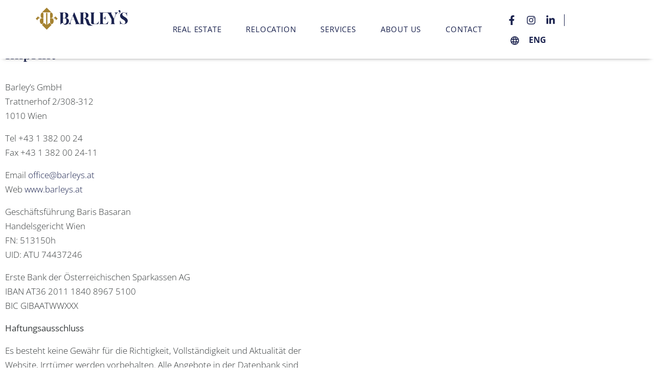

--- FILE ---
content_type: text/html; charset=UTF-8
request_url: https://barleys.at/eng/impressum/
body_size: 19256
content:
<!DOCTYPE html>
<html lang="en-GB">
<head>
	<meta charset="UTF-8">
	<meta http-equiv="X-UA-Compatible" content="IE=edge, chrome=1">
	<meta name="viewport" content="width=device-width, initial-scale=1">
	<link rel="profile" href="http://gmpg.org/xfn/11">
	<title>Impressum - Barleys</title>
<meta name="dc.title" content="Impressum - Barleys">
<meta name="dc.description" content="Impressum Barley’s GmbHTrattnerhof 2/308-3121010 WienTel +43 1 382 00 24 Fax +43 1 382 00 24-11Email office@barleys.atWeb www.barleys.atGe­schäfts­füh­rung Baris BasaranHan­dels­ge­richt WienFN: 513150hUID: ATU 74437246Erste Bank der Österreichischen Sparkassen AGIBAN AT36 2011 1840 8967 5100 BIC GIBAATWWXXXHaftungsausschlussEs besteht keine Gewähr für die Richtigkeit, Vollständigkeit und Aktualität der Website, Irrtümer werden vorbehalten.&hellip;">
<meta name="dc.relation" content="https://barleys.at/eng/impressum/">
<meta name="dc.source" content="https://barleys.at/eng/">
<meta name="dc.language" content="en_GB">
<meta name="description" content="Impressum Barley’s GmbHTrattnerhof 2/308-3121010 WienTel +43 1 382 00 24 Fax +43 1 382 00 24-11Email office@barleys.atWeb www.barleys.atGe­schäfts­füh­rung Baris BasaranHan­dels­ge­richt WienFN: 513150hUID: ATU 74437246Erste Bank der Österreichischen Sparkassen AGIBAN AT36 2011 1840 8967 5100 BIC GIBAATWWXXXHaftungsausschlussEs besteht keine Gewähr für die Richtigkeit, Vollständigkeit und Aktualität der Website, Irrtümer werden vorbehalten.&hellip;">
<meta name="robots" content="index, follow, max-snippet:-1, max-image-preview:large, max-video-preview:-1">
<link rel="canonical" href="https://barleys.at/eng/impressum/">
<meta property="og:url" content="https://barleys.at/eng/impressum/">
<meta property="og:site_name" content="Barleys">
<meta property="og:locale" content="en_GB">
<meta property="og:type" content="article">
<meta property="og:title" content="Impressum - Barleys">
<meta property="og:description" content="Impressum Barley’s GmbHTrattnerhof 2/308-3121010 WienTel +43 1 382 00 24 Fax +43 1 382 00 24-11Email office@barleys.atWeb www.barleys.atGe­schäfts­füh­rung Baris BasaranHan­dels­ge­richt WienFN: 513150hUID: ATU 74437246Erste Bank der Österreichischen Sparkassen AGIBAN AT36 2011 1840 8967 5100 BIC GIBAATWWXXXHaftungsausschlussEs besteht keine Gewähr für die Richtigkeit, Vollständigkeit und Aktualität der Website, Irrtümer werden vorbehalten.&hellip;">
<meta property="fb:pages" content="">
<meta property="fb:admins" content="">
<meta property="fb:app_id" content="">
<meta name="twitter:card" content="summary">
<meta name="twitter:title" content="Impressum - Barleys">
<meta name="twitter:description" content="Impressum Barley’s GmbHTrattnerhof 2/308-3121010 WienTel +43 1 382 00 24 Fax +43 1 382 00 24-11Email office@barleys.atWeb www.barleys.atGe­schäfts­füh­rung Baris BasaranHan­dels­ge­richt WienFN: 513150hUID: ATU 74437246Erste Bank der Österreichischen Sparkassen AGIBAN AT36 2011 1840 8967 5100 BIC GIBAATWWXXXHaftungsausschlussEs besteht keine Gewähr für die Richtigkeit, Vollständigkeit und Aktualität der Website, Irrtümer werden vorbehalten.&hellip;">
<link rel='dns-prefetch' href='//maps.googleapis.com' />

<link rel="alternate" type="application/rss+xml" title="Barleys &raquo; Feed" href="https://barleys.at/eng/feed/" />
<link rel="alternate" type="application/rss+xml" title="Barleys &raquo; Comments Feed" href="https://barleys.at/eng/comments/feed/" />
<link rel="alternate" title="oEmbed (JSON)" type="application/json+oembed" href="https://barleys.at/eng/wp-json/oembed/1.0/embed?url=https%3A%2F%2Fbarleys.at%2Feng%2Fimpressum%2F" />
<link rel="alternate" title="oEmbed (XML)" type="text/xml+oembed" href="https://barleys.at/eng/wp-json/oembed/1.0/embed?url=https%3A%2F%2Fbarleys.at%2Feng%2Fimpressum%2F&#038;format=xml" />
<style id='wp-img-auto-sizes-contain-inline-css'>
img:is([sizes=auto i],[sizes^="auto," i]){contain-intrinsic-size:3000px 1500px}
/*# sourceURL=wp-img-auto-sizes-contain-inline-css */
</style>
<style id='wp-emoji-styles-inline-css'>

	img.wp-smiley, img.emoji {
		display: inline !important;
		border: none !important;
		box-shadow: none !important;
		height: 1em !important;
		width: 1em !important;
		margin: 0 0.07em !important;
		vertical-align: -0.1em !important;
		background: none !important;
		padding: 0 !important;
	}
/*# sourceURL=wp-emoji-styles-inline-css */
</style>
<style id='classic-theme-styles-inline-css'>
/*! This file is auto-generated */
.wp-block-button__link{color:#fff;background-color:#32373c;border-radius:9999px;box-shadow:none;text-decoration:none;padding:calc(.667em + 2px) calc(1.333em + 2px);font-size:1.125em}.wp-block-file__button{background:#32373c;color:#fff;text-decoration:none}
/*# sourceURL=/wp-includes/css/classic-themes.min.css */
</style>
<style id='wpseopress-local-business-style-inline-css'>
span.wp-block-wpseopress-local-business-field{margin-right:8px}

/*# sourceURL=https://barleys.at/wp-content/plugins/wp-seopress-pro/public/editor/blocks/local-business/style-index.css */
</style>
<style id='wpseopress-table-of-contents-style-inline-css'>
.wp-block-wpseopress-table-of-contents li.active>a{font-weight:bold}

/*# sourceURL=https://barleys.at/wp-content/plugins/wp-seopress-pro/public/editor/blocks/table-of-contents/style-index.css */
</style>
<style id='global-styles-inline-css'>
:root{--wp--preset--aspect-ratio--square: 1;--wp--preset--aspect-ratio--4-3: 4/3;--wp--preset--aspect-ratio--3-4: 3/4;--wp--preset--aspect-ratio--3-2: 3/2;--wp--preset--aspect-ratio--2-3: 2/3;--wp--preset--aspect-ratio--16-9: 16/9;--wp--preset--aspect-ratio--9-16: 9/16;--wp--preset--color--black: #000000;--wp--preset--color--cyan-bluish-gray: #abb8c3;--wp--preset--color--white: #fff;--wp--preset--color--pale-pink: #f78da7;--wp--preset--color--vivid-red: #cf2e2e;--wp--preset--color--luminous-vivid-orange: #ff6900;--wp--preset--color--luminous-vivid-amber: #fcb900;--wp--preset--color--light-green-cyan: #7bdcb5;--wp--preset--color--vivid-green-cyan: #00d084;--wp--preset--color--pale-cyan-blue: #8ed1fc;--wp--preset--color--vivid-cyan-blue: #0693e3;--wp--preset--color--vivid-purple: #9b51e0;--wp--preset--color--blue: #007bff;--wp--preset--color--indigo: #6610f2;--wp--preset--color--purple: #5533ff;--wp--preset--color--pink: #e83e8c;--wp--preset--color--red: #dc3545;--wp--preset--color--orange: #fd7e14;--wp--preset--color--yellow: #ffc107;--wp--preset--color--green: #28a745;--wp--preset--color--teal: #20c997;--wp--preset--color--cyan: #17a2b8;--wp--preset--color--gray: #6c757d;--wp--preset--color--gray-dark: #343a40;--wp--preset--gradient--vivid-cyan-blue-to-vivid-purple: linear-gradient(135deg,rgb(6,147,227) 0%,rgb(155,81,224) 100%);--wp--preset--gradient--light-green-cyan-to-vivid-green-cyan: linear-gradient(135deg,rgb(122,220,180) 0%,rgb(0,208,130) 100%);--wp--preset--gradient--luminous-vivid-amber-to-luminous-vivid-orange: linear-gradient(135deg,rgb(252,185,0) 0%,rgb(255,105,0) 100%);--wp--preset--gradient--luminous-vivid-orange-to-vivid-red: linear-gradient(135deg,rgb(255,105,0) 0%,rgb(207,46,46) 100%);--wp--preset--gradient--very-light-gray-to-cyan-bluish-gray: linear-gradient(135deg,rgb(238,238,238) 0%,rgb(169,184,195) 100%);--wp--preset--gradient--cool-to-warm-spectrum: linear-gradient(135deg,rgb(74,234,220) 0%,rgb(151,120,209) 20%,rgb(207,42,186) 40%,rgb(238,44,130) 60%,rgb(251,105,98) 80%,rgb(254,248,76) 100%);--wp--preset--gradient--blush-light-purple: linear-gradient(135deg,rgb(255,206,236) 0%,rgb(152,150,240) 100%);--wp--preset--gradient--blush-bordeaux: linear-gradient(135deg,rgb(254,205,165) 0%,rgb(254,45,45) 50%,rgb(107,0,62) 100%);--wp--preset--gradient--luminous-dusk: linear-gradient(135deg,rgb(255,203,112) 0%,rgb(199,81,192) 50%,rgb(65,88,208) 100%);--wp--preset--gradient--pale-ocean: linear-gradient(135deg,rgb(255,245,203) 0%,rgb(182,227,212) 50%,rgb(51,167,181) 100%);--wp--preset--gradient--electric-grass: linear-gradient(135deg,rgb(202,248,128) 0%,rgb(113,206,126) 100%);--wp--preset--gradient--midnight: linear-gradient(135deg,rgb(2,3,129) 0%,rgb(40,116,252) 100%);--wp--preset--font-size--small: 13px;--wp--preset--font-size--medium: 20px;--wp--preset--font-size--large: 36px;--wp--preset--font-size--x-large: 42px;--wp--preset--spacing--20: 0.44rem;--wp--preset--spacing--30: 0.67rem;--wp--preset--spacing--40: 1rem;--wp--preset--spacing--50: 1.5rem;--wp--preset--spacing--60: 2.25rem;--wp--preset--spacing--70: 3.38rem;--wp--preset--spacing--80: 5.06rem;--wp--preset--shadow--natural: 6px 6px 9px rgba(0, 0, 0, 0.2);--wp--preset--shadow--deep: 12px 12px 50px rgba(0, 0, 0, 0.4);--wp--preset--shadow--sharp: 6px 6px 0px rgba(0, 0, 0, 0.2);--wp--preset--shadow--outlined: 6px 6px 0px -3px rgb(255, 255, 255), 6px 6px rgb(0, 0, 0);--wp--preset--shadow--crisp: 6px 6px 0px rgb(0, 0, 0);}:where(.is-layout-flex){gap: 0.5em;}:where(.is-layout-grid){gap: 0.5em;}body .is-layout-flex{display: flex;}.is-layout-flex{flex-wrap: wrap;align-items: center;}.is-layout-flex > :is(*, div){margin: 0;}body .is-layout-grid{display: grid;}.is-layout-grid > :is(*, div){margin: 0;}:where(.wp-block-columns.is-layout-flex){gap: 2em;}:where(.wp-block-columns.is-layout-grid){gap: 2em;}:where(.wp-block-post-template.is-layout-flex){gap: 1.25em;}:where(.wp-block-post-template.is-layout-grid){gap: 1.25em;}.has-black-color{color: var(--wp--preset--color--black) !important;}.has-cyan-bluish-gray-color{color: var(--wp--preset--color--cyan-bluish-gray) !important;}.has-white-color{color: var(--wp--preset--color--white) !important;}.has-pale-pink-color{color: var(--wp--preset--color--pale-pink) !important;}.has-vivid-red-color{color: var(--wp--preset--color--vivid-red) !important;}.has-luminous-vivid-orange-color{color: var(--wp--preset--color--luminous-vivid-orange) !important;}.has-luminous-vivid-amber-color{color: var(--wp--preset--color--luminous-vivid-amber) !important;}.has-light-green-cyan-color{color: var(--wp--preset--color--light-green-cyan) !important;}.has-vivid-green-cyan-color{color: var(--wp--preset--color--vivid-green-cyan) !important;}.has-pale-cyan-blue-color{color: var(--wp--preset--color--pale-cyan-blue) !important;}.has-vivid-cyan-blue-color{color: var(--wp--preset--color--vivid-cyan-blue) !important;}.has-vivid-purple-color{color: var(--wp--preset--color--vivid-purple) !important;}.has-black-background-color{background-color: var(--wp--preset--color--black) !important;}.has-cyan-bluish-gray-background-color{background-color: var(--wp--preset--color--cyan-bluish-gray) !important;}.has-white-background-color{background-color: var(--wp--preset--color--white) !important;}.has-pale-pink-background-color{background-color: var(--wp--preset--color--pale-pink) !important;}.has-vivid-red-background-color{background-color: var(--wp--preset--color--vivid-red) !important;}.has-luminous-vivid-orange-background-color{background-color: var(--wp--preset--color--luminous-vivid-orange) !important;}.has-luminous-vivid-amber-background-color{background-color: var(--wp--preset--color--luminous-vivid-amber) !important;}.has-light-green-cyan-background-color{background-color: var(--wp--preset--color--light-green-cyan) !important;}.has-vivid-green-cyan-background-color{background-color: var(--wp--preset--color--vivid-green-cyan) !important;}.has-pale-cyan-blue-background-color{background-color: var(--wp--preset--color--pale-cyan-blue) !important;}.has-vivid-cyan-blue-background-color{background-color: var(--wp--preset--color--vivid-cyan-blue) !important;}.has-vivid-purple-background-color{background-color: var(--wp--preset--color--vivid-purple) !important;}.has-black-border-color{border-color: var(--wp--preset--color--black) !important;}.has-cyan-bluish-gray-border-color{border-color: var(--wp--preset--color--cyan-bluish-gray) !important;}.has-white-border-color{border-color: var(--wp--preset--color--white) !important;}.has-pale-pink-border-color{border-color: var(--wp--preset--color--pale-pink) !important;}.has-vivid-red-border-color{border-color: var(--wp--preset--color--vivid-red) !important;}.has-luminous-vivid-orange-border-color{border-color: var(--wp--preset--color--luminous-vivid-orange) !important;}.has-luminous-vivid-amber-border-color{border-color: var(--wp--preset--color--luminous-vivid-amber) !important;}.has-light-green-cyan-border-color{border-color: var(--wp--preset--color--light-green-cyan) !important;}.has-vivid-green-cyan-border-color{border-color: var(--wp--preset--color--vivid-green-cyan) !important;}.has-pale-cyan-blue-border-color{border-color: var(--wp--preset--color--pale-cyan-blue) !important;}.has-vivid-cyan-blue-border-color{border-color: var(--wp--preset--color--vivid-cyan-blue) !important;}.has-vivid-purple-border-color{border-color: var(--wp--preset--color--vivid-purple) !important;}.has-vivid-cyan-blue-to-vivid-purple-gradient-background{background: var(--wp--preset--gradient--vivid-cyan-blue-to-vivid-purple) !important;}.has-light-green-cyan-to-vivid-green-cyan-gradient-background{background: var(--wp--preset--gradient--light-green-cyan-to-vivid-green-cyan) !important;}.has-luminous-vivid-amber-to-luminous-vivid-orange-gradient-background{background: var(--wp--preset--gradient--luminous-vivid-amber-to-luminous-vivid-orange) !important;}.has-luminous-vivid-orange-to-vivid-red-gradient-background{background: var(--wp--preset--gradient--luminous-vivid-orange-to-vivid-red) !important;}.has-very-light-gray-to-cyan-bluish-gray-gradient-background{background: var(--wp--preset--gradient--very-light-gray-to-cyan-bluish-gray) !important;}.has-cool-to-warm-spectrum-gradient-background{background: var(--wp--preset--gradient--cool-to-warm-spectrum) !important;}.has-blush-light-purple-gradient-background{background: var(--wp--preset--gradient--blush-light-purple) !important;}.has-blush-bordeaux-gradient-background{background: var(--wp--preset--gradient--blush-bordeaux) !important;}.has-luminous-dusk-gradient-background{background: var(--wp--preset--gradient--luminous-dusk) !important;}.has-pale-ocean-gradient-background{background: var(--wp--preset--gradient--pale-ocean) !important;}.has-electric-grass-gradient-background{background: var(--wp--preset--gradient--electric-grass) !important;}.has-midnight-gradient-background{background: var(--wp--preset--gradient--midnight) !important;}.has-small-font-size{font-size: var(--wp--preset--font-size--small) !important;}.has-medium-font-size{font-size: var(--wp--preset--font-size--medium) !important;}.has-large-font-size{font-size: var(--wp--preset--font-size--large) !important;}.has-x-large-font-size{font-size: var(--wp--preset--font-size--x-large) !important;}
:where(.wp-block-post-template.is-layout-flex){gap: 1.25em;}:where(.wp-block-post-template.is-layout-grid){gap: 1.25em;}
:where(.wp-block-term-template.is-layout-flex){gap: 1.25em;}:where(.wp-block-term-template.is-layout-grid){gap: 1.25em;}
:where(.wp-block-columns.is-layout-flex){gap: 2em;}:where(.wp-block-columns.is-layout-grid){gap: 2em;}
:root :where(.wp-block-pullquote){font-size: 1.5em;line-height: 1.6;}
/*# sourceURL=global-styles-inline-css */
</style>
<link rel='stylesheet' id='trp-language-switcher-style-css' href='https://barleys.at/wp-content/plugins/translatepress-multilingual/assets/css/trp-language-switcher.css?ver=3.0.7' media='all' />
<link rel='stylesheet' id='child-understrap-styles-css' href='https://barleys.at/wp-content/themes/understrap-child-0.5.3/css/child-theme.min.css?ver=0.5.3' media='all' />
<link rel='stylesheet' id='prettyPhoto-styles-css' href='https://barleys.at/wp-content/themes/understrap-child-0.5.3/css/jquery.fancybox.min.css?ver=0.5.3' media='all' />
<link rel='stylesheet' id='elementor-frontend-css' href='https://barleys.at/wp-content/plugins/elementor/assets/css/frontend.min.css?ver=3.34.3' media='all' />
<link rel='stylesheet' id='elementor-post-4265-css' href='https://barleys.at/wp-content/uploads/elementor/css/post-4265.css?ver=1769482892' media='all' />
<link rel='stylesheet' id='font-awesome-5-all-css' href='https://barleys.at/wp-content/plugins/elementor/assets/lib/font-awesome/css/all.min.css?ver=3.34.3' media='all' />
<link rel='stylesheet' id='font-awesome-4-shim-css' href='https://barleys.at/wp-content/plugins/elementor/assets/lib/font-awesome/css/v4-shims.min.css?ver=3.34.3' media='all' />
<link rel='stylesheet' id='widget-heading-css' href='https://barleys.at/wp-content/plugins/elementor/assets/css/widget-heading.min.css?ver=3.34.3' media='all' />
<link rel='stylesheet' id='elementor-post-67-css' href='https://barleys.at/wp-content/uploads/elementor/css/post-67.css?ver=1769484094' media='all' />
<style id='rocket-lazyload-inline-css'>
.rll-youtube-player{position:relative;padding-bottom:56.23%;height:0;overflow:hidden;max-width:100%;}.rll-youtube-player:focus-within{outline: 2px solid currentColor;outline-offset: 5px;}.rll-youtube-player iframe{position:absolute;top:0;left:0;width:100%;height:100%;z-index:100;background:0 0}.rll-youtube-player img{bottom:0;display:block;left:0;margin:auto;max-width:100%;width:100%;position:absolute;right:0;top:0;border:none;height:auto;-webkit-transition:.4s all;-moz-transition:.4s all;transition:.4s all}.rll-youtube-player img:hover{-webkit-filter:brightness(75%)}.rll-youtube-player .play{height:100%;width:100%;left:0;top:0;position:absolute;background:url(https://barleys.at/wp-content/plugins/wp-rocket/assets/img/youtube.png) no-repeat center;background-color: transparent !important;cursor:pointer;border:none;}.wp-embed-responsive .wp-has-aspect-ratio .rll-youtube-player{position:absolute;padding-bottom:0;width:100%;height:100%;top:0;bottom:0;left:0;right:0}
/*# sourceURL=rocket-lazyload-inline-css */
</style>
<link rel='stylesheet' id='elementor-gf-local-roboto-css' href='https://barleys.at/wp-content/uploads/elementor/google-fonts/css/roboto.css?ver=1742281647' media='all' />
<link rel='stylesheet' id='elementor-gf-local-robotoslab-css' href='https://barleys.at/wp-content/uploads/elementor/google-fonts/css/robotoslab.css?ver=1742281651' media='all' />
<link rel='stylesheet' id='elementor-gf-local-playfairdisplay-css' href='https://barleys.at/wp-content/uploads/elementor/google-fonts/css/playfairdisplay.css?ver=1742281655' media='all' />
<script src="https://barleys.at/wp-includes/js/jquery/jquery.min.js?ver=3.7.1" id="jquery-core-js"></script>
<script src="https://barleys.at/wp-includes/js/jquery/jquery-migrate.min.js?ver=3.4.1" id="jquery-migrate-js"></script>
<script id="trp-language-cookie-js-extra">
var trp_language_cookie_data = {"abs_home":"https://barleys.at","url_slugs":{"de_DE":"deu","en_GB":"eng","ru_RU":"ru"},"cookie_name":"trp_language","cookie_age":"30","cookie_path":"/","default_language":"de_DE","publish_languages":["de_DE","en_GB","ru_RU"],"trp_ald_ajax_url":"https://barleys.at/wp-content/plugins/translatepress-developer/add-ons-pro/automatic-language-detection/includes/trp-ald-ajax.php","detection_method":"browser-ip","popup_option":"no_popup","popup_type":"normal_popup","popup_textarea":"We've detected you might be speaking a different language. Do you want to change to:","popup_textarea_change_button":"Change Language","popup_textarea_close_button":"Close and do not switch language","iso_codes":{"de_DE":"de","en_GB":"en","ru_RU":"ru","en_US":"en"},"language_urls":{"de_DE":"https://barleys.at/deu/impressum/","en_GB":"https://barleys.at/eng/impressum/","ru_RU":"https://barleys.at/ru/impressum/"},"english_name":{"de_DE":"German","en_GB":"English","ru_RU":"Russian"},"is_iphone_user_check":""};
//# sourceURL=trp-language-cookie-js-extra
</script>
<script src="https://barleys.at/wp-content/plugins/translatepress-developer/add-ons-pro/automatic-language-detection/assets/js/trp-language-cookie.js?ver=1.1.1" id="trp-language-cookie-js"></script>
<script src="https://barleys.at/wp-content/themes/understrap-child-0.5.3/js/popper.min.js?ver=6.9" id="popper-scripts-js"></script>
<script src="https://barleys.at/wp-content/plugins/elementor/assets/lib/font-awesome/js/v4-shims.min.js?ver=3.34.3" id="font-awesome-4-shim-js"></script>
<link rel="https://api.w.org/" href="https://barleys.at/eng/wp-json/" /><link rel="alternate" title="JSON" type="application/json" href="https://barleys.at/eng/wp-json/wp/v2/pages/67" /><link rel="EditURI" type="application/rsd+xml" title="RSD" href="https://barleys.at/xmlrpc.php?rsd" />
<meta name="generator" content="WordPress 6.9" />
<link rel='shortlink' href='https://barleys.at/eng/?p=67' />
<link rel="alternate" hreflang="de-DE" href="https://barleys.at/deu/impressum/"/>
<link rel="alternate" hreflang="en-GB" href="https://barleys.at/eng/impressum/"/>
<link rel="alternate" hreflang="ru-RU" href="https://barleys.at/ru/impressum/"/>
<link rel="alternate" hreflang="de" href="https://barleys.at/deu/impressum/"/>
<link rel="alternate" hreflang="en" href="https://barleys.at/eng/impressum/"/>
<link rel="alternate" hreflang="ru" href="https://barleys.at/ru/impressum/"/>
<meta name="mobile-web-app-capable" content="yes">
<meta name="apple-mobile-web-app-capable" content="yes">
<meta name="apple-mobile-web-app-title" content="Barleys - Real Estate &amp; Relocation">
<meta name="generator" content="Elementor 3.34.3; features: e_font_icon_svg, additional_custom_breakpoints; settings: css_print_method-external, google_font-enabled, font_display-auto">
<style>
/* playfair-display-regular - latin */
@font-face {
  font-family: 'Playfair Display';
  font-style: normal;
  font-weight: 400;
  src: local(''),
       url('/wp-content/fonts/playfair-display-v30-latin-regular.woff2') format('woff2'), /* Chrome 26+, Opera 23+, Firefox 39+ */
       url('/wp-content/fonts/playfair-display-v30-latin-regular.woff') format('woff'); /* Chrome 6+, Firefox 3.6+, IE 9+, Safari 5.1+ */
}
/* playfair-display-500 - latin */
@font-face {
  font-family: 'Playfair Display';
  font-style: normal;
  font-weight: 500;
  src: local(''),
       url('/wp-content/fonts/playfair-display-v30-latin-500.woff2') format('woff2'), /* Chrome 26+, Opera 23+, Firefox 39+ */
       url('/wp-content/fonts/playfair-display-v30-latin-500.woff') format('woff'); /* Chrome 6+, Firefox 3.6+, IE 9+, Safari 5.1+ */
}
/* playfair-display-700 - latin */
@font-face {
  font-family: 'Playfair Display';
  font-style: normal;
  font-weight: 700;
  src: local(''),
       url('/wp-content/fonts/playfair-display-v30-latin-700.woff2') format('woff2'), /* Chrome 26+, Opera 23+, Firefox 39+ */
       url('/wp-content/fonts/playfair-display-v30-latin-700.woff') format('woff'); /* Chrome 6+, Firefox 3.6+, IE 9+, Safari 5.1+ */
}
/* playfair-display-600 - latin */
@font-face {
  font-family: 'Playfair Display';
  font-style: normal;
  font-weight: 600;
  src: local(''),
       url('/wp-content/fonts/playfair-display-v30-latin-600.woff2') format('woff2'), /* Chrome 26+, Opera 23+, Firefox 39+ */
       url('/wp-content/fonts/playfair-display-v30-latin-600.woff') format('woff'); /* Chrome 6+, Firefox 3.6+, IE 9+, Safari 5.1+ */
}
/* playfair-display-800 - latin */
@font-face {
  font-family: 'Playfair Display';
  font-style: normal;
  font-weight: 800;
  src: local(''),
       url('/wp-content/fonts/playfair-display-v30-latin-800.woff2') format('woff2'), /* Chrome 26+, Opera 23+, Firefox 39+ */
       url('/wp-content/fonts/playfair-display-v30-latin-800.woff') format('woff'); /* Chrome 6+, Firefox 3.6+, IE 9+, Safari 5.1+ */
}
/* playfair-display-900 - latin */
@font-face {
  font-family: 'Playfair Display';
  font-style: normal;
  font-weight: 900;
  src: local(''),
       url('/wp-content/fonts/playfair-display-v30-latin-900.woff2') format('woff2'), /* Chrome 26+, Opera 23+, Firefox 39+ */
       url('/wp-content/fonts/playfair-display-v30-latin-900.woff') format('woff'); /* Chrome 6+, Firefox 3.6+, IE 9+, Safari 5.1+ */
}
/* playfair-display-italic - latin */
@font-face {
  font-family: 'Playfair Display';
  font-style: italic;
  font-weight: 400;
  src: local(''),
       url('/wp-content/fonts/playfair-display-v30-latin-italic.woff2') format('woff2'), /* Chrome 26+, Opera 23+, Firefox 39+ */
       url('/wp-content/fonts/playfair-display-v30-latin-italic.woff') format('woff'); /* Chrome 6+, Firefox 3.6+, IE 9+, Safari 5.1+ */
}
/* roboto-100 - latin */
@font-face {
  font-family: 'Roboto';
  font-style: normal;
  font-weight: 100;
  src: local(''),
       url('/wp-content/fonts/roboto-v30-latin-100.woff2') format('woff2'), /* Chrome 26+, Opera 23+, Firefox 39+ */
       url('/wp-content/fonts/roboto-v30-latin-100.woff') format('woff'); /* Chrome 6+, Firefox 3.6+, IE 9+, Safari 5.1+ */
}
/* roboto-300 - latin */
@font-face {
  font-family: 'Roboto';
  font-style: normal;
  font-weight: 300;
  src: local(''),
       url('/wp-content/fonts/roboto-v30-latin-300.woff2') format('woff2'), /* Chrome 26+, Opera 23+, Firefox 39+ */
       url('/wp-content/fonts/roboto-v30-latin-300.woff') format('woff'); /* Chrome 6+, Firefox 3.6+, IE 9+, Safari 5.1+ */
}
/* roboto-regular - latin */
@font-face {
  font-family: 'Roboto';
  font-style: normal;
  font-weight: 400;
  src: local(''),
       url('/wp-content/fonts/roboto-v30-latin-regular.woff2') format('woff2'), /* Chrome 26+, Opera 23+, Firefox 39+ */
       url('/wp-content/fonts/roboto-v30-latin-regular.woff') format('woff'); /* Chrome 6+, Firefox 3.6+, IE 9+, Safari 5.1+ */
}
/* roboto-500 - latin */
@font-face {
  font-family: 'Roboto';
  font-style: normal;
  font-weight: 500;
  src: local(''),
       url('/wp-content/fonts/roboto-v30-latin-500.woff2') format('woff2'), /* Chrome 26+, Opera 23+, Firefox 39+ */
       url('/wp-content/fonts/roboto-v30-latin-500.woff') format('woff'); /* Chrome 6+, Firefox 3.6+, IE 9+, Safari 5.1+ */
}
/* roboto-700 - latin */
@font-face {
  font-family: 'Roboto';
  font-style: normal;
  font-weight: 700;
  src: local(''),
       url('/wp-content/fonts/roboto-v30-latin-700.woff2') format('woff2'), /* Chrome 26+, Opera 23+, Firefox 39+ */
       url('/wp-content/fonts/roboto-v30-latin-700.woff') format('woff'); /* Chrome 6+, Firefox 3.6+, IE 9+, Safari 5.1+ */
}
/* roboto-900 - latin */
@font-face {
  font-family: 'Roboto';
  font-style: normal;
  font-weight: 900;
  src: local(''),
       url('/wp-content/fonts/roboto-v30-latin-900.woff2') format('woff2'), /* Chrome 26+, Opera 23+, Firefox 39+ */
       url('/wp-content/fonts/roboto-v30-latin-900.woff') format('woff'); /* Chrome 6+, Firefox 3.6+, IE 9+, Safari 5.1+ */
}
	/* open-sans-300 - latin */
@font-face {
  font-family: 'Open Sans';
  font-style: normal;
  font-weight: 300;
  src: local(''),
       url('/wp-content/fonts/open-sans-v34-latin-300.woff2') format('woff2'), /* Chrome 26+, Opera 23+, Firefox 39+ */
       url('/wp-content/fonts/open-sans-v34-latin-300.woff') format('woff'); /* Chrome 6+, Firefox 3.6+, IE 9+, Safari 5.1+ */
}
/* open-sans-regular - latin */
@font-face {
  font-family: 'Open Sans';
  font-style: normal;
  font-weight: 400;
  src: local(''),
       url('/wp-content/fonts/open-sans-v34-latin-regular.woff2') format('woff2'), /* Chrome 26+, Opera 23+, Firefox 39+ */
       url('/wp-content/fonts/open-sans-v34-latin-regular.woff') format('woff'); /* Chrome 6+, Firefox 3.6+, IE 9+, Safari 5.1+ */
}
/* open-sans-500 - latin */
@font-face {
  font-family: 'Open Sans';
  font-style: normal;
  font-weight: 500;
  src: local(''),
       url('/wp-content/fonts/open-sans-v34-latin-500.woff2') format('woff2'), /* Chrome 26+, Opera 23+, Firefox 39+ */
       url('/wp-content/fonts/open-sans-v34-latin-500.woff') format('woff'); /* Chrome 6+, Firefox 3.6+, IE 9+, Safari 5.1+ */
}
/* open-sans-600 - latin */
@font-face {
  font-family: 'Open Sans';
  font-style: normal;
  font-weight: 600;
  src: local(''),
       url('/wp-content/fonts/open-sans-v34-latin-600.woff2') format('woff2'), /* Chrome 26+, Opera 23+, Firefox 39+ */
       url('/wp-content/fonts/open-sans-v34-latin-600.woff') format('woff'); /* Chrome 6+, Firefox 3.6+, IE 9+, Safari 5.1+ */
}
/* open-sans-700 - latin */
@font-face {
  font-family: 'Open Sans';
  font-style: normal;
  font-weight: 700;
  src: local(''),
       url('/wp-content/fonts/open-sans-v34-latin-700.woff2') format('woff2'), /* Chrome 26+, Opera 23+, Firefox 39+ */
       url('/wp-content/fonts/open-sans-v34-latin-700.woff') format('woff'); /* Chrome 6+, Firefox 3.6+, IE 9+, Safari 5.1+ */
}
/* open-sans-800 - latin */
@font-face {
  font-family: 'Open Sans';
  font-style: normal;
  font-weight: 800;
  src: local(''),
       url('/wp-content/fonts/open-sans-v34-latin-800.woff2') format('woff2'), /* Chrome 26+, Opera 23+, Firefox 39+ */
       url('/wp-content/fonts/open-sans-v34-latin-800.woff') format('woff'); /* Chrome 6+, Firefox 3.6+, IE 9+, Safari 5.1+ */
}
</style>
			<style>
				.e-con.e-parent:nth-of-type(n+4):not(.e-lazyloaded):not(.e-no-lazyload),
				.e-con.e-parent:nth-of-type(n+4):not(.e-lazyloaded):not(.e-no-lazyload) * {
					background-image: none !important;
				}
				@media screen and (max-height: 1024px) {
					.e-con.e-parent:nth-of-type(n+3):not(.e-lazyloaded):not(.e-no-lazyload),
					.e-con.e-parent:nth-of-type(n+3):not(.e-lazyloaded):not(.e-no-lazyload) * {
						background-image: none !important;
					}
				}
				@media screen and (max-height: 640px) {
					.e-con.e-parent:nth-of-type(n+2):not(.e-lazyloaded):not(.e-no-lazyload),
					.e-con.e-parent:nth-of-type(n+2):not(.e-lazyloaded):not(.e-no-lazyload) * {
						background-image: none !important;
					}
				}
			</style>
			<noscript><style id="rocket-lazyload-nojs-css">.rll-youtube-player, [data-lazy-src]{display:none !important;}</style></noscript><meta name="generator" content="WP Rocket 3.20.3" data-wpr-features="wpr_lazyload_images wpr_lazyload_iframes wpr_preload_links wpr_desktop" /></head>
<body>
			<div data-elementor-type="wp-post" data-elementor-id="67" class="elementor elementor-67" data-elementor-post-type="page">
						<section class="elementor-section elementor-top-section elementor-element elementor-element-2dff1d4 elementor-section-full_width elementor-section-height-default elementor-section-height-default" data-id="2dff1d4" data-element_type="section">
						<div class="elementor-container elementor-column-gap-no">
					<div class="elementor-column elementor-col-100 elementor-top-column elementor-element elementor-element-28f8a1e" data-id="28f8a1e" data-element_type="column">
			<div class="elementor-widget-wrap elementor-element-populated">
						<div class="elementor-element elementor-element-07e3760 elementor-widget elementor-widget-template" data-id="07e3760" data-element_type="widget" data-widget_type="template.default">
				<div class="elementor-widget-container">
							<div class="elementor-template">
					<div data-elementor-type="section" data-elementor-id="32" class="elementor elementor-32" data-elementor-post-type="elementor_library">
					<section class="elementor-section elementor-top-section elementor-element elementor-element-1fbc930 shadow-bottom elementor-section-boxed elementor-section-height-default elementor-section-height-default" data-id="1fbc930" data-element_type="section">
						<div class="elementor-container elementor-column-gap-no">
					<div class="elementor-column elementor-col-100 elementor-top-column elementor-element elementor-element-be91a58" data-id="be91a58" data-element_type="column">
			<div class="elementor-widget-wrap elementor-element-populated">
						<section class="elementor-section elementor-inner-section elementor-element elementor-element-7c9929b pt-2 mb-2 elementor-section-boxed elementor-section-height-default elementor-section-height-default" data-id="7c9929b" data-element_type="section">
						<div class="elementor-container elementor-column-gap-default">
					<div class="elementor-column elementor-col-33 elementor-inner-column elementor-element elementor-element-054eacf" data-id="054eacf" data-element_type="column">
			<div class="elementor-widget-wrap elementor-element-populated">
						<div class="elementor-element elementor-element-87f9c5b ml-4 ml-lg-16 elementor-widget elementor-widget-image" data-id="87f9c5b" data-element_type="widget" data-widget_type="image.default">
				<div class="elementor-widget-container">
																<a href="https://barleys.at/eng/">
							<img decoding="async" width="1" height="1" src="data:image/svg+xml,%3Csvg%20xmlns='http://www.w3.org/2000/svg'%20viewBox='0%200%201%201'%3E%3C/svg%3E" class="attachment-large size-large wp-image-85" alt="" data-lazy-src="https://barleys.at/wp-content/uploads/2019/04/BB_LOGO_NAVI.svg" /><noscript><img decoding="async" width="1" height="1" src="https://barleys.at/wp-content/uploads/2019/04/BB_LOGO_NAVI.svg" class="attachment-large size-large wp-image-85" alt="" /></noscript>								</a>
															</div>
				</div>
					</div>
		</div>
				<div class="elementor-column elementor-col-33 elementor-inner-column elementor-element elementor-element-e03b4bc" data-id="e03b4bc" data-element_type="column">
			<div class="elementor-widget-wrap elementor-element-populated">
						<div class="elementor-element elementor-element-11aeeea elementor-nav-menu__align-center pr-4 pr-md-0 elementor-nav-menu--dropdown-tablet elementor-nav-menu__text-align-aside elementor-nav-menu--toggle elementor-nav-menu--burger elementor-widget elementor-widget-nav-menu" data-id="11aeeea" data-element_type="widget" data-settings="{&quot;layout&quot;:&quot;horizontal&quot;,&quot;submenu_icon&quot;:{&quot;value&quot;:&quot;&lt;svg aria-hidden=\&quot;true\&quot; class=\&quot;e-font-icon-svg e-fas-caret-down\&quot; viewBox=\&quot;0 0 320 512\&quot; xmlns=\&quot;http:\/\/www.w3.org\/2000\/svg\&quot;&gt;&lt;path d=\&quot;M31.3 192h257.3c17.8 0 26.7 21.5 14.1 34.1L174.1 354.8c-7.8 7.8-20.5 7.8-28.3 0L17.2 226.1C4.6 213.5 13.5 192 31.3 192z\&quot;&gt;&lt;\/path&gt;&lt;\/svg&gt;&quot;,&quot;library&quot;:&quot;fa-solid&quot;},&quot;toggle&quot;:&quot;burger&quot;}" data-widget_type="nav-menu.default">
				<div class="elementor-widget-container">
								<nav aria-label="Menu" class="elementor-nav-menu--main elementor-nav-menu__container elementor-nav-menu--layout-horizontal e--pointer-none" data-no-translation-aria-label="">
				<ul id="menu-1-11aeeea" class="elementor-nav-menu"><li class="menu-item menu-item-type-post_type menu-item-object-page menu-item-has-children menu-item-568"><a href="https://barleys.at/eng/immobilien/" class="elementor-item">Real Estate</a>
<ul class="sub-menu elementor-nav-menu--dropdown">
	<li class="menu-item menu-item-type-custom menu-item-object-custom menu-item-1582"><a href="/eng/immobilien/" class="elementor-sub-item">All Properties</a></li>
	<li class="menu-item menu-item-type-custom menu-item-object-custom menu-item-911"><a href="/eng/immobilien/?objektart=Wohnung" class="elementor-sub-item">Apartments</a></li>
	<li class="menu-item menu-item-type-custom menu-item-object-custom menu-item-914"><a href="/eng/immobilien/?objektart=Haus" class="elementor-sub-item">Houses / Mansions</a></li>
	<li class="menu-item menu-item-type-custom menu-item-object-custom menu-item-915"><a href="/eng/immobilien/?objektart=Grundstück" class="elementor-sub-item">Plots</a></li>
	<li class="menu-item menu-item-type-custom menu-item-object-custom menu-item-916"><a href="/eng/immobilien/?objektart=Büro%20/%20Praxis" class="elementor-sub-item">Commercial Properties</a></li>
</ul>
</li>
<li class="menu-item menu-item-type-post_type menu-item-object-page menu-item-26"><a href="https://barleys.at/eng/relocation/" class="elementor-item">Relocation</a></li>
<li class="menu-item menu-item-type-post_type menu-item-object-page menu-item-27"><a href="https://barleys.at/eng/services/" class="elementor-item">Services</a></li>
<li class="menu-item menu-item-type-post_type menu-item-object-page menu-item-28"><a href="https://barleys.at/eng/uber-uns/" class="elementor-item">About us</a></li>
<li class="menu-item menu-item-type-post_type menu-item-object-page menu-item-25"><a href="https://barleys.at/eng/kontakt/" class="elementor-item">Contact</a></li>
</ul>			</nav>
					<div class="elementor-menu-toggle" role="button" tabindex="0" aria-label="Menu Toggle" aria-expanded="false" data-no-translation-aria-label="">
			<svg aria-hidden="true" role="presentation" class="elementor-menu-toggle__icon--open e-font-icon-svg e-eicon-menu-bar" viewbox="0 0 1000 1000" xmlns="http://www.w3.org/2000/svg"><path d="M104 333H896C929 333 958 304 958 271S929 208 896 208H104C71 208 42 237 42 271S71 333 104 333ZM104 583H896C929 583 958 554 958 521S929 458 896 458H104C71 458 42 487 42 521S71 583 104 583ZM104 833H896C929 833 958 804 958 771S929 708 896 708H104C71 708 42 737 42 771S71 833 104 833Z"></path></svg><svg aria-hidden="true" role="presentation" class="elementor-menu-toggle__icon--close e-font-icon-svg e-eicon-close" viewbox="0 0 1000 1000" xmlns="http://www.w3.org/2000/svg"><path d="M742 167L500 408 258 167C246 154 233 150 217 150 196 150 179 158 167 167 154 179 150 196 150 212 150 229 154 242 171 254L408 500 167 742C138 771 138 800 167 829 196 858 225 858 254 829L496 587 738 829C750 842 767 846 783 846 800 846 817 842 829 829 842 817 846 804 846 783 846 767 842 750 829 737L588 500 833 258C863 229 863 200 833 171 804 137 775 137 742 167Z"></path></svg>		</div>
					<nav class="elementor-nav-menu--dropdown elementor-nav-menu__container" aria-hidden="true">
				<ul id="menu-2-11aeeea" class="elementor-nav-menu"><li class="menu-item menu-item-type-post_type menu-item-object-page menu-item-has-children menu-item-568"><a href="https://barleys.at/eng/immobilien/" class="elementor-item" tabindex="-1">Real Estate</a>
<ul class="sub-menu elementor-nav-menu--dropdown">
	<li class="menu-item menu-item-type-custom menu-item-object-custom menu-item-1582"><a href="/eng/immobilien/" class="elementor-sub-item" tabindex="-1">All Properties</a></li>
	<li class="menu-item menu-item-type-custom menu-item-object-custom menu-item-911"><a href="/eng/immobilien/?objektart=Wohnung" class="elementor-sub-item" tabindex="-1">Apartments</a></li>
	<li class="menu-item menu-item-type-custom menu-item-object-custom menu-item-914"><a href="/eng/immobilien/?objektart=Haus" class="elementor-sub-item" tabindex="-1">Houses / Mansions</a></li>
	<li class="menu-item menu-item-type-custom menu-item-object-custom menu-item-915"><a href="/eng/immobilien/?objektart=Grundstück" class="elementor-sub-item" tabindex="-1">Plots</a></li>
	<li class="menu-item menu-item-type-custom menu-item-object-custom menu-item-916"><a href="/eng/immobilien/?objektart=Büro%20/%20Praxis" class="elementor-sub-item" tabindex="-1">Commercial Properties</a></li>
</ul>
</li>
<li class="menu-item menu-item-type-post_type menu-item-object-page menu-item-26"><a href="https://barleys.at/eng/relocation/" class="elementor-item" tabindex="-1">Relocation</a></li>
<li class="menu-item menu-item-type-post_type menu-item-object-page menu-item-27"><a href="https://barleys.at/eng/services/" class="elementor-item" tabindex="-1">Services</a></li>
<li class="menu-item menu-item-type-post_type menu-item-object-page menu-item-28"><a href="https://barleys.at/eng/uber-uns/" class="elementor-item" tabindex="-1">About us</a></li>
<li class="menu-item menu-item-type-post_type menu-item-object-page menu-item-25"><a href="https://barleys.at/eng/kontakt/" class="elementor-item" tabindex="-1">Contact</a></li>
</ul>			</nav>
						</div>
				</div>
					</div>
		</div>
				<div class="elementor-column elementor-col-33 elementor-inner-column elementor-element elementor-element-b2c72e3 mr-16 mt-3 elementor-hidden-phone elementor-hidden-tablet" data-id="b2c72e3" data-element_type="column">
			<div class="elementor-widget-wrap elementor-element-populated">
						<div class="elementor-element elementor-element-2dcb191 e-grid-align-right pr-4 elementor-widget__width-auto elementor-shape-rounded elementor-grid-0 elementor-widget elementor-widget-social-icons" data-id="2dcb191" data-element_type="widget" id="social-icons" data-widget_type="social-icons.default">
				<div class="elementor-widget-container">
							<div class="elementor-social-icons-wrapper elementor-grid" role="list">
							<span class="elementor-grid-item" role="listitem">
					<a class="elementor-icon elementor-social-icon elementor-social-icon-facebook-f elementor-repeater-item-8acd1a2" href="https://www.facebook.com/barleys.gmbh/" target="_blank">
						<span class="elementor-screen-only">Facebook-f</span>
						<svg aria-hidden="true" class="e-font-icon-svg e-fab-facebook-f" viewbox="0 0 320 512" xmlns="http://www.w3.org/2000/svg"><path d="M279.14 288l14.22-92.66h-88.91v-60.13c0-25.35 12.42-50.06 52.24-50.06h40.42V6.26S260.43 0 225.36 0c-73.22 0-121.08 44.38-121.08 124.72v70.62H22.89V288h81.39v224h100.17V288z"></path></svg>					</a>
				</span>
							<span class="elementor-grid-item" role="listitem">
					<a class="elementor-icon elementor-social-icon elementor-social-icon-instagram elementor-repeater-item-eb11fc9" href="https://www.instagram.com/barleys.real.estate/" target="_blank">
						<span class="elementor-screen-only">Instagram</span>
						<svg aria-hidden="true" class="e-font-icon-svg e-fab-instagram" viewbox="0 0 448 512" xmlns="http://www.w3.org/2000/svg"><path d="M224.1 141c-63.6 0-114.9 51.3-114.9 114.9s51.3 114.9 114.9 114.9S339 319.5 339 255.9 287.7 141 224.1 141zm0 189.6c-41.1 0-74.7-33.5-74.7-74.7s33.5-74.7 74.7-74.7 74.7 33.5 74.7 74.7-33.6 74.7-74.7 74.7zm146.4-194.3c0 14.9-12 26.8-26.8 26.8-14.9 0-26.8-12-26.8-26.8s12-26.8 26.8-26.8 26.8 12 26.8 26.8zm76.1 27.2c-1.7-35.9-9.9-67.7-36.2-93.9-26.2-26.2-58-34.4-93.9-36.2-37-2.1-147.9-2.1-184.9 0-35.8 1.7-67.6 9.9-93.9 36.1s-34.4 58-36.2 93.9c-2.1 37-2.1 147.9 0 184.9 1.7 35.9 9.9 67.7 36.2 93.9s58 34.4 93.9 36.2c37 2.1 147.9 2.1 184.9 0 35.9-1.7 67.7-9.9 93.9-36.2 26.2-26.2 34.4-58 36.2-93.9 2.1-37 2.1-147.8 0-184.8zM398.8 388c-7.8 19.6-22.9 34.7-42.6 42.6-29.5 11.7-99.5 9-132.1 9s-102.7 2.6-132.1-9c-19.6-7.8-34.7-22.9-42.6-42.6-11.7-29.5-9-99.5-9-132.1s-2.6-102.7 9-132.1c7.8-19.6 22.9-34.7 42.6-42.6 29.5-11.7 99.5-9 132.1-9s102.7-2.6 132.1 9c19.6 7.8 34.7 22.9 42.6 42.6 11.7 29.5 9 99.5 9 132.1s2.7 102.7-9 132.1z"></path></svg>					</a>
				</span>
							<span class="elementor-grid-item" role="listitem">
					<a class="elementor-icon elementor-social-icon elementor-social-icon-linkedin-in elementor-repeater-item-3e753eb" href="https://www.linkedin.com/company/barleys-gmbh" target="_blank">
						<span class="elementor-screen-only">Linkedin-in</span>
						<svg aria-hidden="true" class="e-font-icon-svg e-fab-linkedin-in" viewbox="0 0 448 512" xmlns="http://www.w3.org/2000/svg"><path d="M100.28 448H7.4V148.9h92.88zM53.79 108.1C24.09 108.1 0 83.5 0 53.8a53.79 53.79 0 0 1 107.58 0c0 29.7-24.1 54.3-53.79 54.3zM447.9 448h-92.68V302.4c0-34.7-.7-79.2-48.29-79.2-48.29 0-55.69 37.7-55.69 76.7V448h-92.78V148.9h89.08v40.8h1.3c12.4-23.5 42.69-48.3 87.88-48.3 94 0 111.28 61.9 111.28 142.3V448z"></path></svg>					</a>
				</span>
					</div>
						</div>
				</div>
				<div class="elementor-element elementor-element-09b3ab5 mr-10 ml-6 elementor-widget__width-auto elementor-widget elementor-widget-shortcode" data-id="09b3ab5" data-element_type="widget" data-widget_type="shortcode.default">
				<div class="elementor-widget-container">
							<div class="elementor-shortcode"><div class="trp_language_switcher_shortcode">
<div class="trp-language-switcher trp-language-switcher-container" data-no-translation>
    <div class="trp-ls-shortcode-current-language">
        <a href="#" class="trp-ls-shortcode-disabled-language trp-ls-disabled-language" title="English" onclick="event.preventDefault()">
			 ENG		</a>
    </div>
    <div class="trp-ls-shortcode-language">
                <a href="#" class="trp-ls-shortcode-disabled-language trp-ls-disabled-language"  title="English" onclick="event.preventDefault()">
			 ENG		</a>
                    <a href="https://barleys.at/deu/impressum/" title="German">
             DEU        </a>

            <a href="https://barleys.at/ru/impressum/" title="Russian">
             RU        </a>

        </div>
    <script type="application/javascript">
        // need to have the same with set from JS on both divs. Otherwise it can push stuff around in HTML
        var trp_ls_shortcodes = document.querySelectorAll('.trp_language_switcher_shortcode .trp-language-switcher');
        if ( trp_ls_shortcodes.length > 0) {
            // get the last language switcher added
            var trp_el = trp_ls_shortcodes[trp_ls_shortcodes.length - 1];

            var trp_shortcode_language_item = trp_el.querySelector( '.trp-ls-shortcode-language' )
            // set width
            var trp_ls_shortcode_width                                               = trp_shortcode_language_item.offsetWidth + 16;
            trp_shortcode_language_item.style.width                                  = trp_ls_shortcode_width + 'px';
            trp_el.querySelector( '.trp-ls-shortcode-current-language' ).style.width = trp_ls_shortcode_width + 'px';

            // We're putting this on display: none after we have its width.
            trp_shortcode_language_item.style.display = 'none';
        }
    </script>
</div>
</div></div>
						</div>
				</div>
					</div>
		</div>
					</div>
		</section>
					</div>
		</div>
					</div>
		</section>
				</div>
				</div>
						</div>
				</div>
					</div>
		</div>
					</div>
		</section>
				<section class="elementor-section elementor-top-section elementor-element elementor-element-01f03f1 mt-20 elementor-section-boxed elementor-section-height-default elementor-section-height-default" data-id="01f03f1" data-element_type="section">
						<div class="elementor-container elementor-column-gap-default">
					<div class="elementor-column elementor-col-100 elementor-top-column elementor-element elementor-element-e9fab0c" data-id="e9fab0c" data-element_type="column">
			<div class="elementor-widget-wrap elementor-element-populated">
						<div class="elementor-element elementor-element-f0d9dd1 pb-7 elementor-widget elementor-widget-heading" data-id="f0d9dd1" data-element_type="widget" data-widget_type="heading.default">
				<div class="elementor-widget-container">
					<h2 class="elementor-heading-title elementor-size-default">Imprint</h2>				</div>
				</div>
					</div>
		</div>
					</div>
		</section>
				<section class="elementor-section elementor-top-section elementor-element elementor-element-eadb3f1 elementor-section-boxed elementor-section-height-default elementor-section-height-default" data-id="eadb3f1" data-element_type="section">
						<div class="elementor-container elementor-column-gap-default">
					<div class="elementor-column elementor-col-100 elementor-top-column elementor-element elementor-element-c8d6633" data-id="c8d6633" data-element_type="column">
			<div class="elementor-widget-wrap elementor-element-populated">
						<div class="elementor-element elementor-element-d5dafde mb-10 elementor-widget elementor-widget-text-editor" data-id="d5dafde" data-element_type="widget" data-widget_type="text-editor.default">
				<div class="elementor-widget-container">
									<p>Barley’s GmbH<br />Trattnerhof 2/308-312<br />1010 Wien</p><p>Tel +43 1 382 00 24 <br />Fax +43 1 382 00 24-11</p><p>Email <a href="mailto:office@barleys.at">office@barleys.at</a><br />Web <a href="https://barleys.at/eng/">www.barleys.at</a></p><p>Ge­schäfts­füh­rung Baris Basaran<br />Han­dels­ge­richt Wien<br />FN: 513150h<br />UID: ATU 74437246</p><p>Erste Bank der Österreichischen Sparkassen AG<br />IBAN AT36 2011 1840 8967 5100 <br />BIC GIBAATWWXXX</p><p><strong>Haftungsausschluss</strong></p><p>Es besteht keine Gewähr für die Richtigkeit, Vollständigkeit und Aktualität der Website, Irrtümer werden vorbehalten. Alle Angebote in der Datenbank sind freibleibend und vorbehaltlich Zwischenvermietung und -verkauf.</p><p>Der Benutzer anerkennt den Gebrauch der Website auf eigene Gefahr. Wir übernehmen – außer bei Vorsatz oder grober Fahrlässigkeit – keine Haftung für die Richtigkeit, Vollständigkeit oder Aktualität bei der Erstellung und Bereitstellung der Informationen auf dieser Website. Gegenüber Unternehmen ist die Haftung für entgangenen Gewinn ausgeschlossen und im Übrigen bis auf das gesetzlich äußerst zulässige Maß beschränkt.</p><p>Für fremde Inhalte auf verlinkten externen Websites kann keine Gewähr übernommen werden. Die Websites wurden zum Zeitpunkt der Verlinkung auf mögliche Rechtsverstöße überprüft. Eine permanente Kontrolle der verlinkten Seiten ist jedoch ohne konkrete Anhaltspunkte nicht zumutbar. Bei Bekanntwerden von Rechtsverstößen auf verlinkten Seiten werden diese Links umgehend entfernt.</p><p><strong>Urheberrecht</strong></p><p>© und für den Inhalt verantwortlich ist die Barley’s GmbH, welche Informationen aus eigenen und fremden Quellen zur Verfügung stellt. Die entsprechenden Urheber- und sonstigen Schutzrechte liegen daher gemäß den inländischen und EU-rechtlichen Vorschriften bei der Firma Barley’s GmbH oder den eigens genannten sonstigen Anbietern. Die Vervielfältigung von Texten und Daten einschließlich Speicherung und Nutzung auf optischen und elektronischen Datenträgern darf nur mit vorheriger schriftlicher Zustimmung erfolgen. Die Verwendung von Daten inklusive Einspeisung in Online-Dienste, Datenbanken oder Websites durch unberechtigte Dritte sowie die Veränderung oder Verfälschung von Informationen ist untersagt. Der Download sowie der Ausdruck ist jedoch zum persönlichen, nicht kommerziellen Gebrauch gestattet.</p>								</div>
				</div>
					</div>
		</div>
					</div>
		</section>
				<section class="elementor-section elementor-top-section elementor-element elementor-element-9d20f31 elementor-section-full_width elementor-section-height-default elementor-section-height-default" data-id="9d20f31" data-element_type="section">
						<div class="elementor-container elementor-column-gap-no">
					<div class="elementor-column elementor-col-100 elementor-top-column elementor-element elementor-element-a7247a5" data-id="a7247a5" data-element_type="column">
			<div class="elementor-widget-wrap elementor-element-populated">
						<div class="elementor-element elementor-element-258ea83 elementor-widget elementor-widget-template" data-id="258ea83" data-element_type="widget" data-widget_type="template.default">
				<div class="elementor-widget-container">
							<div class="elementor-template">
					<div data-elementor-type="section" data-elementor-id="62" class="elementor elementor-62" data-elementor-post-type="elementor_library">
					<section class="elementor-section elementor-top-section elementor-element elementor-element-dec9ec5 elementor-section-full_width pt-8 shadow-top elementor-section-height-default elementor-section-height-default" data-id="dec9ec5" data-element_type="section" data-settings="{&quot;background_background&quot;:&quot;classic&quot;}">
						<div class="elementor-container elementor-column-gap-no">
					<div class="elementor-column elementor-col-100 elementor-top-column elementor-element elementor-element-99709f8" data-id="99709f8" data-element_type="column">
			<div class="elementor-widget-wrap elementor-element-populated">
						<div class="elementor-element elementor-element-273564c pb-10 elementor-widget elementor-widget-image" data-id="273564c" data-element_type="widget" data-widget_type="image.default">
				<div class="elementor-widget-container">
															<img decoding="async" width="1" height="1" src="data:image/svg+xml,%3Csvg%20xmlns='http://www.w3.org/2000/svg'%20viewBox='0%200%201%201'%3E%3C/svg%3E" class="attachment-large size-large wp-image-88" alt="" data-lazy-src="https://barleys.at/wp-content/uploads/2019/04/BB_SIGNET_CLAIM_FOOTER.svg" /><noscript><img decoding="async" width="1" height="1" src="https://barleys.at/wp-content/uploads/2019/04/BB_SIGNET_CLAIM_FOOTER.svg" class="attachment-large size-large wp-image-88" alt="" /></noscript>															</div>
				</div>
				<div class="elementor-element elementor-element-dc6a18e elementor-nav-menu__align-center elementor-nav-menu--dropdown-mobile elementor-nav-menu__text-align-center elementor-widget elementor-widget-nav-menu" data-id="dc6a18e" data-element_type="widget" data-settings="{&quot;layout&quot;:&quot;horizontal&quot;,&quot;submenu_icon&quot;:{&quot;value&quot;:&quot;&lt;svg aria-hidden=\&quot;true\&quot; class=\&quot;e-font-icon-svg e-fas-caret-down\&quot; viewBox=\&quot;0 0 320 512\&quot; xmlns=\&quot;http:\/\/www.w3.org\/2000\/svg\&quot;&gt;&lt;path d=\&quot;M31.3 192h257.3c17.8 0 26.7 21.5 14.1 34.1L174.1 354.8c-7.8 7.8-20.5 7.8-28.3 0L17.2 226.1C4.6 213.5 13.5 192 31.3 192z\&quot;&gt;&lt;\/path&gt;&lt;\/svg&gt;&quot;,&quot;library&quot;:&quot;fa-solid&quot;}}" data-widget_type="nav-menu.default">
				<div class="elementor-widget-container">
								<nav aria-label="Menu" class="elementor-nav-menu--main elementor-nav-menu__container elementor-nav-menu--layout-horizontal e--pointer-none" data-no-translation-aria-label="">
				<ul id="menu-1-dc6a18e" class="elementor-nav-menu"><li class="menu-item menu-item-type-post_type menu-item-object-page current-menu-item page_item page-item-67 current_page_item menu-item-73"><a href="https://barleys.at/eng/impressum/" aria-current="page" class="elementor-item elementor-item-active">Imprint</a></li>
<li class="menu-item menu-item-type-post_type menu-item-object-page menu-item-74"><a href="https://barleys.at/eng/geschaftsbedingungen/" class="elementor-item">Terms and conditions</a></li>
<li class="menu-item menu-item-type-post_type menu-item-object-page menu-item-privacy-policy menu-item-75"><a rel="privacy-policy" href="https://barleys.at/eng/privacy-policy/" class="elementor-item">Data Protection and Privacy Statement</a></li>
</ul>			</nav>
						<nav class="elementor-nav-menu--dropdown elementor-nav-menu__container" aria-hidden="true">
				<ul id="menu-2-dc6a18e" class="elementor-nav-menu"><li class="menu-item menu-item-type-post_type menu-item-object-page current-menu-item page_item page-item-67 current_page_item menu-item-73"><a href="https://barleys.at/eng/impressum/" aria-current="page" class="elementor-item elementor-item-active" tabindex="-1">Imprint</a></li>
<li class="menu-item menu-item-type-post_type menu-item-object-page menu-item-74"><a href="https://barleys.at/eng/geschaftsbedingungen/" class="elementor-item" tabindex="-1">Terms and conditions</a></li>
<li class="menu-item menu-item-type-post_type menu-item-object-page menu-item-privacy-policy menu-item-75"><a rel="privacy-policy" href="https://barleys.at/eng/privacy-policy/" class="elementor-item" tabindex="-1">Data Protection and Privacy Statement</a></li>
</ul>			</nav>
						</div>
				</div>
					</div>
		</div>
					</div>
		</section>
				</div>
				</div>
						</div>
				</div>
					</div>
		</div>
					</div>
		</section>
				</div>
		<template id="tp-language" data-tp-language="en_GB"></template><script type="speculationrules">
{"prefetch":[{"source":"document","where":{"and":[{"href_matches":"/eng/*"},{"not":{"href_matches":["/wp-*.php","/wp-admin/*","/wp-content/uploads/*","/wp-content/*","/wp-content/plugins/*","/wp-content/themes/understrap-child-0.5.3/*","/wp-content/themes/understrap/*","/eng/*\\?(.+)"]}},{"not":{"selector_matches":"a[rel~=\"nofollow\"]"}},{"not":{"selector_matches":".no-prefetch, .no-prefetch a"}}]},"eagerness":"conservative"}]}
</script>
<div data-rocket-location-hash="1407e2e423fe1fbddfdfec9651af520c" class="trp_model_container" id="trp_ald_modal_container" style="display: none" data-no-dynamic-translation data-no-translation>
        <div data-rocket-location-hash="8f6dba983b1f8e26cd31c5e904ad5da7" class="trp_ald_modal" id="trp_ald_modal_popup">
        <div data-rocket-location-hash="6cf294c154e67bb2e1b1eeafb2eac786" id="trp_ald_popup_text">
            We've detected you might be speaking a different language. Do you want to change to:        </div>

        <div data-rocket-location-hash="4eb2d1ee2e2c538814d112a8449dc5a0" class="trp_ald_select_and_button">
            <div class="trp_ald_ls_container">
            <div class="trp-language-switcher trp-language-switcher-container"  id="trp_ald_popup_select_container" data-no-translation>
                
                <div class="trp-ls-shortcode-current-language" id="de_DE" special-selector="trp_ald_popup_current_language" data-trp-ald-selected-language= "de_DE">
                     DEU                </div>
                <div class="trp-ls-shortcode-language">
                    <div class="trp-ald-popup-select" id="de_DE" data-trp-ald-selected-language = "de_DE">
                         DEU                    </div>
                                                                    <div class="trp-ald-popup-select" id="en_GB" data-trp-ald-selected-language = "en_GB">
                                 ENG                            </div>
                                                                        <div class="trp-ald-popup-select" id="ru_RU" data-trp-ald-selected-language = "ru_RU">
                                 RU                            </div>
                                                            </div>
            </div>
            </div>


            <div class="trp_ald_button">
                <a href="https://barleys.at"
                   id="trp_ald_popup_change_language">
                    Change Language                </a>
            </div>
         </div>
        <a id="trp_ald_x_button_and_textarea" href="#">
            <span id="trp_ald_x_button" title="Close and do not switch language"></span>
            <span id="trp_ald_x_button_textarea" title="Close and do not switch language">
                Close and do not switch language            </span>
        </a>
    </div>
</div>
<template id="trp_ald_no_text_popup_template">
    <div id="trp_no_text_popup_wrap">
        <div id="trp_no_text_popup" class="trp_ald_no_text_popup" data-no-dynamic-translation data-no-translation>
            
            <div id="trp_ald_not_text_popup_ls_and_button">
                <div id="trp_ald_no_text_popup_div">
                    <span id="trp_ald_no_text_popup_text">
                        We've detected you might be speaking a different language. Do you want to change to:                    </span>
                </div>
                <div class="trp_ald_ls_container">
                    <div class="trp-language-switcher trp-language-switcher-container" id="trp_ald_no_text_select"
                         data-no-translation>
                        
                        <div class="trp-ls-shortcode-current-language" id="de_DE"
                             special-selector="trp_ald_popup_current_language" data-trp-ald-selected-language="de_DE">
                             DEU                        </div>
                        <div class="trp-ls-shortcode-language" id="trp_ald_no_text_popup_select_container">
                            <div class="trp-ald-popup-select" id="de_DE"
                                 data-trp-ald-selected-language= "de_DE">
                                 DEU                            </div>
                                                                                            <div class="trp-ald-popup-select" id="en_GB"
                                         data-trp-ald-selected-language="en_GB">
                                         ENG
                                    </div>
                                                                                                <div class="trp-ald-popup-select" id="ru_RU"
                                         data-trp-ald-selected-language="ru_RU">
                                         RU
                                    </div>
                                                                                    </div>
                    </div>
                </div>
                <div class="trp_ald_change_language_div">
                    <a href="https://barleys.at" id="trp_ald_no_text_popup_change_language">
                        Change Language                    </a>
                </div>
            </div>
            <div id="trp_ald_no_text_popup_x">
                <button id="trp_close"></button>
            </div>
        </div>
    </div>
</template>			<script>
				const lazyloadRunObserver = () => {
					const lazyloadBackgrounds = document.querySelectorAll( `.e-con.e-parent:not(.e-lazyloaded)` );
					const lazyloadBackgroundObserver = new IntersectionObserver( ( entries ) => {
						entries.forEach( ( entry ) => {
							if ( entry.isIntersecting ) {
								let lazyloadBackground = entry.target;
								if( lazyloadBackground ) {
									lazyloadBackground.classList.add( 'e-lazyloaded' );
								}
								lazyloadBackgroundObserver.unobserve( entry.target );
							}
						});
					}, { rootMargin: '200px 0px 200px 0px' } );
					lazyloadBackgrounds.forEach( ( lazyloadBackground ) => {
						lazyloadBackgroundObserver.observe( lazyloadBackground );
					} );
				};
				const events = [
					'DOMContentLoaded',
					'elementor/lazyload/observe',
				];
				events.forEach( ( event ) => {
					document.addEventListener( event, lazyloadRunObserver );
				} );
			</script>
			<link rel='stylesheet' id='elementor-post-32-css' href='https://barleys.at/wp-content/uploads/elementor/css/post-32.css?ver=1769482893' media='all' />
<link rel='stylesheet' id='widget-image-css' href='https://barleys.at/wp-content/plugins/elementor/assets/css/widget-image.min.css?ver=3.34.3' media='all' />
<link rel='stylesheet' id='widget-nav-menu-css' href='https://barleys.at/wp-content/plugins/elementor-pro/assets/css/widget-nav-menu.min.css?ver=3.34.3' media='all' />
<link rel='stylesheet' id='widget-social-icons-css' href='https://barleys.at/wp-content/plugins/elementor/assets/css/widget-social-icons.min.css?ver=3.34.3' media='all' />
<link rel='stylesheet' id='e-apple-webkit-css' href='https://barleys.at/wp-content/plugins/elementor/assets/css/conditionals/apple-webkit.min.css?ver=3.34.3' media='all' />
<link rel='stylesheet' id='elementor-post-62-css' href='https://barleys.at/wp-content/uploads/elementor/css/post-62.css?ver=1769482893' media='all' />
<link rel='stylesheet' id='elementor-gf-local-opensans-css' href='https://barleys.at/wp-content/uploads/elementor/google-fonts/css/opensans.css?ver=1742281668' media='all' />
<script id="trp-dynamic-translator-js-extra">
var trp_data = {"trp_custom_ajax_url":"https://barleys.at/wp-content/plugins/translatepress-multilingual/includes/trp-ajax.php","trp_wp_ajax_url":"https://barleys.at/wp-admin/admin-ajax.php","trp_language_to_query":"en_GB","trp_original_language":"de_DE","trp_current_language":"en_GB","trp_skip_selectors":["[data-no-translation]","[data-no-dynamic-translation]","[data-trp-translate-id-innertext]","script","style","head","trp-span","translate-press","[data-trp-translate-id]","[data-trpgettextoriginal]","[data-trp-post-slug]"],"trp_base_selectors":["data-trp-translate-id","data-trpgettextoriginal","data-trp-post-slug"],"trp_attributes_selectors":{"text":{"accessor":"outertext","attribute":false},"block":{"accessor":"innertext","attribute":false},"image_src":{"selector":"img[src]","accessor":"src","attribute":true},"submit":{"selector":"input[type='submit'],input[type='button'], input[type='reset']","accessor":"value","attribute":true},"placeholder":{"selector":"input[placeholder],textarea[placeholder]","accessor":"placeholder","attribute":true},"title":{"selector":"[title]","accessor":"title","attribute":true},"a_href":{"selector":"a[href]","accessor":"href","attribute":true},"button":{"accessor":"outertext","attribute":false},"option":{"accessor":"innertext","attribute":false},"aria_label":{"selector":"[aria-label]","accessor":"aria-label","attribute":true},"video_src":{"selector":"video[src]","accessor":"src","attribute":true},"video_poster":{"selector":"video[poster]","accessor":"poster","attribute":true},"video_source_src":{"selector":"video source[src]","accessor":"src","attribute":true},"audio_src":{"selector":"audio[src]","accessor":"src","attribute":true},"audio_source_src":{"selector":"audio source[src]","accessor":"src","attribute":true},"picture_image_src":{"selector":"picture image[src]","accessor":"src","attribute":true},"picture_source_srcset":{"selector":"picture source[srcset]","accessor":"srcset","attribute":true}},"trp_attributes_accessors":["outertext","innertext","src","value","placeholder","title","href","aria-label","poster","srcset"],"gettranslationsnonceregular":"662d5f62de","showdynamiccontentbeforetranslation":"","skip_strings_from_dynamic_translation":[],"skip_strings_from_dynamic_translation_for_substrings":{"href":["amazon-adsystem","googleads","g.doubleclick"]},"duplicate_detections_allowed":"100","trp_translate_numerals_opt":"no","trp_no_auto_translation_selectors":["[data-no-auto-translation]"]};
//# sourceURL=trp-dynamic-translator-js-extra
</script>
<script src="https://barleys.at/wp-content/plugins/translatepress-multilingual/assets/js/trp-translate-dom-changes.js?ver=3.0.7" id="trp-dynamic-translator-js"></script>
<script id="rocket-browser-checker-js-after">
"use strict";var _createClass=function(){function defineProperties(target,props){for(var i=0;i<props.length;i++){var descriptor=props[i];descriptor.enumerable=descriptor.enumerable||!1,descriptor.configurable=!0,"value"in descriptor&&(descriptor.writable=!0),Object.defineProperty(target,descriptor.key,descriptor)}}return function(Constructor,protoProps,staticProps){return protoProps&&defineProperties(Constructor.prototype,protoProps),staticProps&&defineProperties(Constructor,staticProps),Constructor}}();function _classCallCheck(instance,Constructor){if(!(instance instanceof Constructor))throw new TypeError("Cannot call a class as a function")}var RocketBrowserCompatibilityChecker=function(){function RocketBrowserCompatibilityChecker(options){_classCallCheck(this,RocketBrowserCompatibilityChecker),this.passiveSupported=!1,this._checkPassiveOption(this),this.options=!!this.passiveSupported&&options}return _createClass(RocketBrowserCompatibilityChecker,[{key:"_checkPassiveOption",value:function(self){try{var options={get passive(){return!(self.passiveSupported=!0)}};window.addEventListener("test",null,options),window.removeEventListener("test",null,options)}catch(err){self.passiveSupported=!1}}},{key:"initRequestIdleCallback",value:function(){!1 in window&&(window.requestIdleCallback=function(cb){var start=Date.now();return setTimeout(function(){cb({didTimeout:!1,timeRemaining:function(){return Math.max(0,50-(Date.now()-start))}})},1)}),!1 in window&&(window.cancelIdleCallback=function(id){return clearTimeout(id)})}},{key:"isDataSaverModeOn",value:function(){return"connection"in navigator&&!0===navigator.connection.saveData}},{key:"supportsLinkPrefetch",value:function(){var elem=document.createElement("link");return elem.relList&&elem.relList.supports&&elem.relList.supports("prefetch")&&window.IntersectionObserver&&"isIntersecting"in IntersectionObserverEntry.prototype}},{key:"isSlowConnection",value:function(){return"connection"in navigator&&"effectiveType"in navigator.connection&&("2g"===navigator.connection.effectiveType||"slow-2g"===navigator.connection.effectiveType)}}]),RocketBrowserCompatibilityChecker}();
//# sourceURL=rocket-browser-checker-js-after
</script>
<script id="rocket-preload-links-js-extra">
var RocketPreloadLinksConfig = {"excludeUris":"/eng(/(?:.+/)?feed(?:/(?:.+/?)?)?$|/(?:.+/)?embed/|/(index.php/)?(.*)wp-json(/.*|$))|/refer/|/go/|/recommend/|/recommends/","usesTrailingSlash":"1","imageExt":"jpg|jpeg|gif|png|tiff|bmp|webp|avif|pdf|doc|docx|xls|xlsx|php","fileExt":"jpg|jpeg|gif|png|tiff|bmp|webp|avif|pdf|doc|docx|xls|xlsx|php|html|htm","siteUrl":"https://barleys.at/eng/","onHoverDelay":"100","rateThrottle":"3"};
//# sourceURL=rocket-preload-links-js-extra
</script>
<script id="rocket-preload-links-js-after">
(function() {
"use strict";var r="function"==typeof Symbol&&"symbol"==typeof Symbol.iterator?function(e){return typeof e}:function(e){return e&&"function"==typeof Symbol&&e.constructor===Symbol&&e!==Symbol.prototype?"symbol":typeof e},e=function(){function i(e,t){for(var n=0;n<t.length;n++){var i=t[n];i.enumerable=i.enumerable||!1,i.configurable=!0,"value"in i&&(i.writable=!0),Object.defineProperty(e,i.key,i)}}return function(e,t,n){return t&&i(e.prototype,t),n&&i(e,n),e}}();function i(e,t){if(!(e instanceof t))throw new TypeError("Cannot call a class as a function")}var t=function(){function n(e,t){i(this,n),this.browser=e,this.config=t,this.options=this.browser.options,this.prefetched=new Set,this.eventTime=null,this.threshold=1111,this.numOnHover=0}return e(n,[{key:"init",value:function(){!this.browser.supportsLinkPrefetch()||this.browser.isDataSaverModeOn()||this.browser.isSlowConnection()||(this.regex={excludeUris:RegExp(this.config.excludeUris,"i"),images:RegExp(".("+this.config.imageExt+")$","i"),fileExt:RegExp(".("+this.config.fileExt+")$","i")},this._initListeners(this))}},{key:"_initListeners",value:function(e){-1<this.config.onHoverDelay&&document.addEventListener("mouseover",e.listener.bind(e),e.listenerOptions),document.addEventListener("mousedown",e.listener.bind(e),e.listenerOptions),document.addEventListener("touchstart",e.listener.bind(e),e.listenerOptions)}},{key:"listener",value:function(e){var t=e.target.closest("a"),n=this._prepareUrl(t);if(null!==n)switch(e.type){case"mousedown":case"touchstart":this._addPrefetchLink(n);break;case"mouseover":this._earlyPrefetch(t,n,"mouseout")}}},{key:"_earlyPrefetch",value:function(t,e,n){var i=this,r=setTimeout(function(){if(r=null,0===i.numOnHover)setTimeout(function(){return i.numOnHover=0},1e3);else if(i.numOnHover>i.config.rateThrottle)return;i.numOnHover++,i._addPrefetchLink(e)},this.config.onHoverDelay);t.addEventListener(n,function e(){t.removeEventListener(n,e,{passive:!0}),null!==r&&(clearTimeout(r),r=null)},{passive:!0})}},{key:"_addPrefetchLink",value:function(i){return this.prefetched.add(i.href),new Promise(function(e,t){var n=document.createElement("link");n.rel="prefetch",n.href=i.href,n.onload=e,n.onerror=t,document.head.appendChild(n)}).catch(function(){})}},{key:"_prepareUrl",value:function(e){if(null===e||"object"!==(void 0===e?"undefined":r(e))||!1 in e||-1===["http:","https:"].indexOf(e.protocol))return null;var t=e.href.substring(0,this.config.siteUrl.length),n=this._getPathname(e.href,t),i={original:e.href,protocol:e.protocol,origin:t,pathname:n,href:t+n};return this._isLinkOk(i)?i:null}},{key:"_getPathname",value:function(e,t){var n=t?e.substring(this.config.siteUrl.length):e;return n.startsWith("/")||(n="/"+n),this._shouldAddTrailingSlash(n)?n+"/":n}},{key:"_shouldAddTrailingSlash",value:function(e){return this.config.usesTrailingSlash&&!e.endsWith("/")&&!this.regex.fileExt.test(e)}},{key:"_isLinkOk",value:function(e){return null!==e&&"object"===(void 0===e?"undefined":r(e))&&(!this.prefetched.has(e.href)&&e.origin===this.config.siteUrl&&-1===e.href.indexOf("?")&&-1===e.href.indexOf("#")&&!this.regex.excludeUris.test(e.href)&&!this.regex.images.test(e.href))}}],[{key:"run",value:function(){"undefined"!=typeof RocketPreloadLinksConfig&&new n(new RocketBrowserCompatibilityChecker({capture:!0,passive:!0}),RocketPreloadLinksConfig).init()}}]),n}();t.run();
}());

//# sourceURL=rocket-preload-links-js-after
</script>
<script src="https://maps.googleapis.com/maps/api/js?key=AIzaSyB44hL4v9gG80brwJsgFPLfKuypMsRy3YQ&amp;callback=initMap&amp;ver=0.5.3" id="maps-scripts-js"></script>
<script src="https://barleys.at/wp-content/themes/understrap-child-0.5.3/js/child-theme.min.js?ver=0.5.3" id="child-understrap-scripts-js"></script>
<script src="https://barleys.at/wp-content/themes/understrap-child-0.5.3/js/jquery.fancybox.min.js?ver=0.5.3" id="prettyPhoto-scripts-js"></script>
<script src="https://barleys.at/wp-content/plugins/elementor/assets/js/webpack.runtime.min.js?ver=3.34.3" id="elementor-webpack-runtime-js"></script>
<script src="https://barleys.at/wp-content/plugins/elementor/assets/js/frontend-modules.min.js?ver=3.34.3" id="elementor-frontend-modules-js"></script>
<script src="https://barleys.at/wp-includes/js/jquery/ui/core.min.js?ver=1.13.3" id="jquery-ui-core-js"></script>
<script id="elementor-frontend-js-before">
var elementorFrontendConfig = {"environmentMode":{"edit":false,"wpPreview":false,"isScriptDebug":false},"i18n":{"shareOnFacebook":"Share on Facebook","shareOnTwitter":"Share on Twitter","pinIt":"Pin it","download":"Download","downloadImage":"Download image","fullscreen":"Vollbild","zoom":"Zoom","share":"Teilen","playVideo":"Play Video","previous":"Previous","next":"Next","close":"Close","a11yCarouselPrevSlideMessage":"Previous slide","a11yCarouselNextSlideMessage":"Next slide","a11yCarouselFirstSlideMessage":"This is the first slide","a11yCarouselLastSlideMessage":"This is the last slide","a11yCarouselPaginationBulletMessage":"Go to slide"},"is_rtl":false,"breakpoints":{"xs":0,"sm":480,"md":768,"lg":1025,"xl":1440,"xxl":1600},"responsive":{"breakpoints":{"mobile":{"label":"Mobile Portrait","value":767,"default_value":767,"direction":"max","is_enabled":true},"mobile_extra":{"label":"Mobile Landscape","value":880,"default_value":880,"direction":"max","is_enabled":false},"tablet":{"label":"Tablet Portrait","value":1024,"default_value":1024,"direction":"max","is_enabled":true},"tablet_extra":{"label":"Tablet Landscape","value":1200,"default_value":1200,"direction":"max","is_enabled":false},"laptop":{"label":"Laptop","value":1366,"default_value":1366,"direction":"max","is_enabled":false},"widescreen":{"label":"Widescreen","value":2400,"default_value":2400,"direction":"min","is_enabled":false}},"hasCustomBreakpoints":false},"version":"3.34.3","is_static":false,"experimentalFeatures":{"e_font_icon_svg":true,"additional_custom_breakpoints":true,"theme_builder_v2":true,"home_screen":true,"global_classes_should_enforce_capabilities":true,"e_variables":true,"cloud-library":true,"e_opt_in_v4_page":true,"e_interactions":true,"e_editor_one":true,"import-export-customization":true,"e_pro_variables":true},"urls":{"assets":"https:\/\/barleys.at\/wp-content\/plugins\/elementor\/assets\/","ajaxurl":"https:\/\/barleys.at\/wp-admin\/admin-ajax.php","uploadUrl":"https:\/\/barleys.at\/wp-content\/uploads"},"nonces":{"floatingButtonsClickTracking":"d6d7edb268"},"swiperClass":"swiper","settings":{"page":[],"editorPreferences":[]},"kit":{"active_breakpoints":["viewport_mobile","viewport_tablet"],"global_image_lightbox":"yes","lightbox_enable_counter":"yes","lightbox_enable_fullscreen":"yes","lightbox_enable_zoom":"yes","lightbox_enable_share":"yes","lightbox_title_src":"title","lightbox_description_src":"description"},"post":{"id":67,"title":"Impressum%20-%20Barleys","excerpt":"","featuredImage":false}};
//# sourceURL=elementor-frontend-js-before
</script>
<script src="https://barleys.at/wp-content/plugins/elementor/assets/js/frontend.min.js?ver=3.34.3" id="elementor-frontend-js"></script>
<script src="https://barleys.at/wp-content/plugins/elementor-pro/assets/lib/smartmenus/jquery.smartmenus.min.js?ver=1.2.1" id="smartmenus-js"></script>
<script src="https://barleys.at/wp-content/plugins/elementor-pro/assets/js/webpack-pro.runtime.min.js?ver=3.34.3" id="elementor-pro-webpack-runtime-js"></script>
<script src="https://barleys.at/wp-includes/js/dist/hooks.min.js?ver=dd5603f07f9220ed27f1" id="wp-hooks-js"></script>
<script src="https://barleys.at/wp-includes/js/dist/i18n.min.js?ver=c26c3dc7bed366793375" id="wp-i18n-js"></script>
<script id="wp-i18n-js-after">
wp.i18n.setLocaleData( { 'text direction\u0004ltr': [ 'ltr' ] } );
//# sourceURL=wp-i18n-js-after
</script>
<script id="elementor-pro-frontend-js-before">
var ElementorProFrontendConfig = {"ajaxurl":"https:\/\/barleys.at\/wp-admin\/admin-ajax.php","nonce":"68dba2ea6e","urls":{"assets":"https:\/\/barleys.at\/wp-content\/plugins\/elementor-pro\/assets\/","rest":"https:\/\/barleys.at\/eng\/wp-json\/"},"settings":{"lazy_load_background_images":true},"popup":{"hasPopUps":true},"shareButtonsNetworks":{"facebook":{"title":"Facebook","has_counter":true},"twitter":{"title":"Twitter"},"linkedin":{"title":"LinkedIn","has_counter":true},"pinterest":{"title":"Pinterest","has_counter":true},"reddit":{"title":"Reddit","has_counter":true},"vk":{"title":"VK","has_counter":true},"odnoklassniki":{"title":"OK","has_counter":true},"tumblr":{"title":"Tumblr"},"digg":{"title":"Digg"},"skype":{"title":"Skype"},"stumbleupon":{"title":"StumbleUpon","has_counter":true},"mix":{"title":"Mix"},"telegram":{"title":"Telegram"},"pocket":{"title":"Pocket","has_counter":true},"xing":{"title":"XING","has_counter":true},"whatsapp":{"title":"WhatsApp"},"email":{"title":"Email"},"print":{"title":"Print"},"x-twitter":{"title":"X"},"threads":{"title":"Threads"}},"facebook_sdk":{"lang":"en_GB","app_id":""},"lottie":{"defaultAnimationUrl":"https:\/\/barleys.at\/wp-content\/plugins\/elementor-pro\/modules\/lottie\/assets\/animations\/default.json"}};
//# sourceURL=elementor-pro-frontend-js-before
</script>
<script src="https://barleys.at/wp-content/plugins/elementor-pro/assets/js/frontend.min.js?ver=3.34.3" id="elementor-pro-frontend-js"></script>
<script src="https://barleys.at/wp-content/plugins/elementor-pro/assets/js/elements-handlers.min.js?ver=3.34.3" id="pro-elements-handlers-js"></script>
<script>
    jQuery(function($) {
        if($(window).width() <= 1024) {
            $('.elementor-nav-menu--dropdown:eq(1) ul.elementor-nav-menu li:last').after($('#social-icons'));
            $('.elementor-nav-menu--dropdown:eq(1) #social-icons').after('<div class="lang-selection text-center mt-6" />');
            $('.elementor-nav-menu--dropdown:eq(1) #social-icons').next('div').append($('.trp-ls-shortcode-language a'));
					  $('.elementor-nav-menu--dropdown:eq(1) #social-icons').next('div').find('a').addClass('d-inline-block');
        } else {
            $('.trp-ls-shortcode-language').find('a').each(function() {
                if($.trim($(this).text()) === 'DEU') {
										if (window.location.href.indexOf('/eng/') > -1) {
											$(this).text('German');
										} else if (window.location.href.indexOf('/ru/') > -1) {
											$(this).text('Немецкий язык');
										} else {
											$(this).text('Deutsch');
										}
                }
                if($.trim($(this).text()) === 'ENG') {
									  if (window.location.href.indexOf('/eng/') > -1) {
											$(this).text('English');
										} else if (window.location.href.indexOf('/ru/') > -1) {
											$(this).text('Английский язык');
										} else {
											$(this).text('Englisch');
										}
                }
                if($.trim($(this).text()) === 'RU') {
										if (window.location.href.indexOf('/eng/') > -1) {
											$(this).text('Russian');
										} else if (window.location.href.indexOf('/ru/') > -1) {
											$(this).text('Русский язык');
										} else {
											$(this).text('Russisch');
										}
                }
            });
        }
        
    });
</script>
<script>
    function searchEventHandler() {
        jQuery('.dropdown-item').attr('href', 'javascript:return;').on('click', function(event) {
            if(jQuery(this).text() == 'Alle' || jQuery(this).text() == 'All') {
                let u_id = jQuery(this).closest('.dropdown').find('button').attr('id');
                if(u_id === 'objektart') {
                    if(window.location.href.indexOf('/eng/') !== -1) {
                        jQuery(this).closest('.dropdown').find('span').text('Type of property');
                    } else if(window.location.href.indexOf('/ru/') !== -1) {
                        jQuery(this).closest('.dropdown').find('span').text('Вид Объекта');
                    } else {
                        jQuery(this).closest('.dropdown').find('span').text('Objektart');
                    }
                } else if (u_id === 'zimmer') {
                    if(window.location.href.indexOf('/eng/') !== -1) {
                        jQuery(this).closest('.dropdown').find('span').text('Rooms');
                    } else if(window.location.href.indexOf('/ru/') !== -1) {
                        jQuery(this).closest('.dropdown').find('span').text('комнаты');
                    } else {
                        jQuery(this).closest('.dropdown').find('span').text('Zimmer');
                    }
                } else if (u_id === 'place') {
                    if(window.location.href.indexOf('/eng/') !== -1) {
                        jQuery(this).closest('.dropdown').find('span').text('Place / Zip code');
                    } else if(window.location.href.indexOf('/ru/') !== -1) {
                        jQuery(this).closest('.dropdown').find('span').text('Город / Район');
                    } else {
                        jQuery(this).closest('.dropdown').find('span').text('Ort, Bezirk');
                        
                    }
                }
            } else {
                jQuery(this).closest('.dropdown').find('span').text(jQuery(this).text());
            }
        });
        
        jQuery('#collapseAdvancedSearch').on('show.bs.collapse', function () {
          jQuery('#collapseTextAdvancedSearch').text(jQuery('#collapseTextAdvancedSearch').text().replace('\+','-'));
        });
        jQuery('#collapseAdvancedSearch').on('hide.bs.collapse', function () {
          jQuery('#collapseTextAdvancedSearch').text(jQuery('#collapseTextAdvancedSearch').text().replace('\-','+'));
        });
        
        jQuery('#searchPriceFrom,#searchPriceTo').on('keyup', function() {
            if(jQuery('#searchPriceFrom').val().length === 0 && jQuery('#searchPriceTo').val().length === 0) {
                if(window.location.href.indexOf('/eng/') > -1) {
                    jQuery('#preis span').html('Price');
                } else {
                    jQuery('#preis span').html('Preis');
                }
            } else {
                jQuery('#preis span').html('');
                if(jQuery('#searchPriceFrom').val().length > 0) {
                    jQuery('#preis span').html(jQuery('#searchPriceFrom').val());
                } else {
                    jQuery('#preis span').html(jQuery('#preis span').html() + '0');
                }
                
                jQuery('#preis span').html(jQuery('#preis span').html() + ' - ');
                
                if(jQuery('#searchPriceTo').val().length > 0) {
                    jQuery('#preis span').html(jQuery('#preis span').html() + jQuery('#searchPriceTo').val());
                } else {
                    jQuery('#preis span').html(jQuery('#preis span').html() + '&infin;');
                }
                
                jQuery('#preis span').html(jQuery('#preis span').html() + ' &euro;');
            }
        });
        
        jQuery('#searchAreaFrom,#searchAreaTo').on('keyup', function() {
            if(jQuery('#searchAreaFrom').val().length === 0 && jQuery('#searchAreaTo').val().length === 0) {
                if(window.location.href.indexOf('/eng/') > -1) {
                    jQuery('#flaeche span').html('Size');
                } else {
                    jQuery('#flaeche span').html('Fl&auml;che');
                }
            } else {
                jQuery('#flaeche span').html('');
                if(jQuery('#searchAreaFrom').val().length > 0) {
                    jQuery('#flaeche span').html(jQuery('#searchAreaFrom').val());
                } else {
                    jQuery('#flaeche span').html(jQuery('#flaeche span').html() + '0');
                }
                
                jQuery('#flaeche span').html(jQuery('#flaeche span').html() + ' - ');
                
                if(jQuery('#searchAreaTo').val().length > 0) {
                    jQuery('#flaeche span').html(jQuery('#flaeche span').html() + jQuery('#searchAreaTo').val());
                } else {
                    jQuery('#flaeche span').html(jQuery('#flaeche span').html() + '&infin;');
                }
                
                jQuery('#flaeche span').html(jQuery('#flaeche span').html() + ' m2');
            }
        });
        
        jQuery(document).on('click', '.dropdown-menu.dontcloseonclick', function (e) {
            e.stopPropagation();
        });
        
        jQuery(document).on('change', '.dropwdown-place input', function() {
           if(this.checked === true && this.value.length === 0) {
               jQuery('.dropwdown-place input').prop('checked', false);
               jQuery('.dropwdown-place input[value=""]').prop('checked', true);
           } else if(this.checked === true && this.value.length > 0) {
               jQuery('.dropwdown-place input[value=""]').prop('checked', false);
           }
        });
        
        jQuery('#btnSearch').on('click', function() {
            search();
        });
    }
</script>
<script>window.lazyLoadOptions=[{elements_selector:"img[data-lazy-src],.rocket-lazyload,iframe[data-lazy-src]",data_src:"lazy-src",data_srcset:"lazy-srcset",data_sizes:"lazy-sizes",class_loading:"lazyloading",class_loaded:"lazyloaded",threshold:300,callback_loaded:function(element){if(element.tagName==="IFRAME"&&element.dataset.rocketLazyload=="fitvidscompatible"){if(element.classList.contains("lazyloaded")){if(typeof window.jQuery!="undefined"){if(jQuery.fn.fitVids){jQuery(element).parent().fitVids()}}}}}},{elements_selector:".rocket-lazyload",data_src:"lazy-src",data_srcset:"lazy-srcset",data_sizes:"lazy-sizes",class_loading:"lazyloading",class_loaded:"lazyloaded",threshold:300,}];window.addEventListener('LazyLoad::Initialized',function(e){var lazyLoadInstance=e.detail.instance;if(window.MutationObserver){var observer=new MutationObserver(function(mutations){var image_count=0;var iframe_count=0;var rocketlazy_count=0;mutations.forEach(function(mutation){for(var i=0;i<mutation.addedNodes.length;i++){if(typeof mutation.addedNodes[i].getElementsByTagName!=='function'){continue}
if(typeof mutation.addedNodes[i].getElementsByClassName!=='function'){continue}
images=mutation.addedNodes[i].getElementsByTagName('img');is_image=mutation.addedNodes[i].tagName=="IMG";iframes=mutation.addedNodes[i].getElementsByTagName('iframe');is_iframe=mutation.addedNodes[i].tagName=="IFRAME";rocket_lazy=mutation.addedNodes[i].getElementsByClassName('rocket-lazyload');image_count+=images.length;iframe_count+=iframes.length;rocketlazy_count+=rocket_lazy.length;if(is_image){image_count+=1}
if(is_iframe){iframe_count+=1}}});if(image_count>0||iframe_count>0||rocketlazy_count>0){lazyLoadInstance.update()}});var b=document.getElementsByTagName("body")[0];var config={childList:!0,subtree:!0};observer.observe(b,config)}},!1)</script><script data-no-minify="1" async src="https://barleys.at/wp-content/plugins/wp-rocket/assets/js/lazyload/17.8.3/lazyload.min.js"></script><script>function lazyLoadThumb(e,alt,l){var t='<img data-lazy-src="https://i.ytimg.com/vi/ID/hqdefault.jpg" alt="" width="480" height="360"><noscript><img src="https://i.ytimg.com/vi/ID/hqdefault.jpg" alt="" width="480" height="360"></noscript>',a='<button class="play" aria-label="Play Youtube video"></button>';if(l){t=t.replace('data-lazy-','');t=t.replace('loading="lazy"','');t=t.replace(/<noscript>.*?<\/noscript>/g,'');}t=t.replace('alt=""','alt="'+alt+'"');return t.replace("ID",e)+a}function lazyLoadYoutubeIframe(){var e=document.createElement("iframe"),t="ID?autoplay=1";t+=0===this.parentNode.dataset.query.length?"":"&"+this.parentNode.dataset.query;e.setAttribute("src",t.replace("ID",this.parentNode.dataset.src)),e.setAttribute("frameborder","0"),e.setAttribute("allowfullscreen","1"),e.setAttribute("allow","accelerometer; autoplay; encrypted-media; gyroscope; picture-in-picture"),this.parentNode.parentNode.replaceChild(e,this.parentNode)}document.addEventListener("DOMContentLoaded",function(){var exclusions=[];var e,t,p,u,l,a=document.getElementsByClassName("rll-youtube-player");for(t=0;t<a.length;t++)(e=document.createElement("div")),(u='https://i.ytimg.com/vi/ID/hqdefault.jpg'),(u=u.replace('ID',a[t].dataset.id)),(l=exclusions.some(exclusion=>u.includes(exclusion))),e.setAttribute("data-id",a[t].dataset.id),e.setAttribute("data-query",a[t].dataset.query),e.setAttribute("data-src",a[t].dataset.src),(e.innerHTML=lazyLoadThumb(a[t].dataset.id,a[t].dataset.alt,l)),a[t].appendChild(e),(p=e.querySelector(".play")),(p.onclick=lazyLoadYoutubeIframe)});</script><script>var rocket_beacon_data = {"ajax_url":"https:\/\/barleys.at\/wp-admin\/admin-ajax.php","nonce":"d2484926d8","url":"https:\/\/barleys.at\/eng\/impressum","is_mobile":false,"width_threshold":1600,"height_threshold":700,"delay":500,"debug":null,"status":{"atf":true,"lrc":true,"preconnect_external_domain":true},"elements":"img, video, picture, p, main, div, li, svg, section, header, span","lrc_threshold":1800,"preconnect_external_domain_elements":["link","script","iframe"],"preconnect_external_domain_exclusions":["static.cloudflareinsights.com","rel=\"profile\"","rel=\"preconnect\"","rel=\"dns-prefetch\"","rel=\"icon\""]}</script><script data-name="wpr-wpr-beacon" src='https://barleys.at/wp-content/plugins/wp-rocket/assets/js/wpr-beacon.min.js' async></script></body>
</html>
<!-- This website is like a Rocket, isn't it? Performance optimized by WP Rocket. Learn more: https://wp-rocket.me -->

--- FILE ---
content_type: text/css
request_url: https://barleys.at/wp-content/themes/understrap-child-0.5.3/css/child-theme.min.css?ver=0.5.3
body_size: 63492
content:
@charset "UTF-8";/*!
 * Bootstrap v4.3.1 (https://getbootstrap.com)
 * Copyright 2011-2018 The Bootstrap Authors
 * Copyright 2011-2018 Twitter, Inc.
 * Licensed under MIT (https://github.com/twbs/bootstrap/blob/master/LICENSE)
 *//*!
 * Bootstrap v4.3.1 (https://getbootstrap.com/)
 * Copyright 2011-2019 The Bootstrap Authors
 * Copyright 2011-2019 Twitter, Inc.
 * Licensed under MIT (https://github.com/twbs/bootstrap/blob/master/LICENSE)
 */:root{--blue:#1a224e;--indigo:#6610f2;--purple:#6f42c1;--pink:#e83e8c;--red:#dc3545;--orange:#fd7e14;--yellow:#ffc107;--green:#28a745;--teal:#20c997;--cyan:#17a2b8;--white:#fff;--gray:#6c757d;--gray-dark:#343839;--primary:#1a224e;--secondary:#a68230;--success:#28a745;--info:#17a2b8;--warning:#ffc107;--danger:#dc3545;--light:#f1f0f0;--dark:#343839;--breakpoint-xs:0;--breakpoint-sm:540px;--breakpoint-md:720px;--breakpoint-lg:940px;--breakpoint-xl:1440px;--font-family-sans-serif:-apple-system,BlinkMacSystemFont,"Open Sans","Segoe UI",Roboto,"Helvetica Neue",Arial,"Noto Sans",sans-serif,"Apple Color Emoji","Segoe UI Emoji","Segoe UI Symbol","Noto Color Emoji";--font-family-monospace:SFMono-Regular,Menlo,Monaco,Consolas,"Liberation Mono","Courier New",monospace}*,::after,::before{-webkit-box-sizing:border-box;box-sizing:border-box}html{font-family:sans-serif;line-height:1.15;-webkit-text-size-adjust:100%;-webkit-tap-highlight-color:transparent}article,aside,figcaption,figure,footer,header,hgroup,main,nav,section{display:block}body{margin:0;font-family:-apple-system,BlinkMacSystemFont,"Open Sans","Segoe UI",Roboto,"Helvetica Neue",Arial,"Noto Sans",sans-serif,"Apple Color Emoji","Segoe UI Emoji","Segoe UI Symbol","Noto Color Emoji";font-size:1rem;font-weight:400;line-height:1.65;color:#343839;text-align:left;background-color:#fff}[tabindex="-1"]:focus{outline:0!important}hr{-webkit-box-sizing:content-box;box-sizing:content-box;height:0;overflow:visible}h1,h2,h3,h4,h5,h6{margin-top:0;margin-bottom:40px}p{margin-top:0;margin-bottom:1rem}abbr[data-original-title],abbr[title]{text-decoration:underline;-webkit-text-decoration:underline dotted;text-decoration:underline dotted;cursor:help;border-bottom:0;text-decoration-skip-ink:none}address{margin-bottom:1rem;font-style:normal;line-height:inherit}dl,ol,ul{margin-top:0;margin-bottom:1rem}ol ol,ol ul,ul ol,ul ul{margin-bottom:0}dt{font-weight:700}dd{margin-bottom:.5rem;margin-left:0}blockquote{margin:0 0 1rem}b,strong{font-weight:bolder}small{font-size:80%}sub,sup{position:relative;font-size:75%;line-height:0;vertical-align:baseline}sub{bottom:-.25em}sup{top:-.5em}a{color:#1a224e;text-decoration:none;background-color:transparent}a:hover{color:#070915;text-decoration:underline}a:not([href]):not([tabindex]){color:inherit;text-decoration:none}a:not([href]):not([tabindex]):focus,a:not([href]):not([tabindex]):hover{color:inherit;text-decoration:none}a:not([href]):not([tabindex]):focus{outline:0}code,kbd,pre,samp{font-family:SFMono-Regular,Menlo,Monaco,Consolas,"Liberation Mono","Courier New",monospace;font-size:1em}pre{margin-top:0;margin-bottom:1rem;overflow:auto}figure{margin:0 0 1rem}img{vertical-align:middle;border-style:none}svg{overflow:hidden;vertical-align:middle}table{border-collapse:collapse}caption{padding-top:.75rem;padding-bottom:.75rem;color:#6c757d;text-align:left;caption-side:bottom}th{text-align:inherit}label{display:inline-block;margin-bottom:.5rem}button{border-radius:0}button:focus{outline:1px dotted;outline:5px auto -webkit-focus-ring-color}button,input,optgroup,select,textarea{margin:0;font-family:inherit;font-size:inherit;line-height:inherit}button,input{overflow:visible}button,select{text-transform:none}select{word-wrap:normal}[type=button],[type=reset],[type=submit],button{-webkit-appearance:button}[type=button]:not(:disabled),[type=reset]:not(:disabled),[type=submit]:not(:disabled),button:not(:disabled){cursor:pointer}[type=button]::-moz-focus-inner,[type=reset]::-moz-focus-inner,[type=submit]::-moz-focus-inner,button::-moz-focus-inner{padding:0;border-style:none}input[type=checkbox],input[type=radio]{-webkit-box-sizing:border-box;box-sizing:border-box;padding:0}input[type=date],input[type=datetime-local],input[type=month],input[type=time]{-webkit-appearance:listbox}textarea{overflow:auto;resize:vertical}fieldset{min-width:0;padding:0;margin:0;border:0}legend{display:block;width:100%;max-width:100%;padding:0;margin-bottom:.5rem;font-size:1.5rem;line-height:inherit;color:inherit;white-space:normal}progress{vertical-align:baseline}[type=number]::-webkit-inner-spin-button,[type=number]::-webkit-outer-spin-button{height:auto}[type=search]{outline-offset:-2px;-webkit-appearance:none}[type=search]::-webkit-search-decoration{-webkit-appearance:none}::-webkit-file-upload-button{font:inherit;-webkit-appearance:button}output{display:inline-block}summary{display:list-item;cursor:pointer}template{display:none}[hidden]{display:none!important}.h1,.h2,.h3,.h4,.h5,.h6,h1,h2,h3,h4,h5,h6{margin-bottom:40px;font-family:PlayfairDisplay-Regular,-apple-system,BlinkMacSystemFont,"Open Sans","Segoe UI",Roboto,"Helvetica Neue",Arial,"Noto Sans",sans-serif,"Apple Color Emoji","Segoe UI Emoji","Segoe UI Symbol","Noto Color Emoji";font-weight:500;line-height:1.3}.h1,h1{font-size:2.07rem}.h2,h2{font-size:1.75rem}.h3,h3{font-size:1.5rem}.h4,h4{font-size:1.25rem}.h5,h5{font-size:1.1rem}.h6,h6{font-size:1rem}.lead{font-size:1.25rem;font-weight:300}.display-1{font-size:6rem;font-weight:300;line-height:1.3}.display-2{font-size:5.5rem;font-weight:300;line-height:1.3}.display-3{font-size:4.5rem;font-weight:300;line-height:1.3}.display-4{font-size:3.5rem;font-weight:300;line-height:1.3}hr{margin-top:10px;margin-bottom:10px;border:0;border-top:1px solid rgba(0,0,0,.1)}.small,small{font-size:80%;font-weight:400}.mark,mark{padding:.2em;background-color:#fcf8e3}.list-unstyled{padding-left:0;list-style:none}.list-inline{padding-left:0;list-style:none}.list-inline-item{display:inline-block}.list-inline-item:not(:last-child){margin-right:.5rem}.initialism{font-size:90%;text-transform:uppercase}.blockquote{margin-bottom:10px;font-size:1.25rem}.blockquote-footer{display:block;font-size:80%;color:#6c757d}.blockquote-footer::before{content:"\2014\00A0"}.img-fluid{max-width:100%;height:auto}.img-thumbnail{padding:.25rem;background-color:#fff;border:1px solid #dee2e6;border-radius:0;max-width:100%;height:auto}.figure{display:inline-block}.figure-img{margin-bottom:5px;line-height:1}.figure-caption{font-size:90%;color:#6c757d}code{font-size:87.5%;color:#e83e8c;word-break:break-word}a>code{color:inherit}kbd{padding:.2rem .4rem;font-size:87.5%;color:#fff;background-color:#212529;border-radius:0}kbd kbd{padding:0;font-size:100%;font-weight:700}pre{display:block;font-size:87.5%;color:#212529}pre code{font-size:inherit;color:inherit;word-break:normal}.pre-scrollable{max-height:340px;overflow-y:scroll}.container{width:100%;padding-right:0;padding-left:0;margin-right:auto;margin-left:auto}@media (min-width:540px){.container{max-width:540px}}@media (min-width:720px){.container{max-width:720px}}@media (min-width:940px){.container{max-width:940px}}@media (min-width:1440px){.container{max-width:1440px}}.container-fluid{width:100%;padding-right:0;padding-left:0;margin-right:auto;margin-left:auto}.row{display:-webkit-box;display:-ms-flexbox;display:flex;-ms-flex-wrap:wrap;flex-wrap:wrap;margin-right:0;margin-left:0}.no-gutters{margin-right:0;margin-left:0}.no-gutters>.col,.no-gutters>[class*=col-]{padding-right:0;padding-left:0}.col,.col-1,.col-10,.col-11,.col-12,.col-13,.col-14,.col-15,.col-16,.col-17,.col-18,.col-19,.col-2,.col-20,.col-21,.col-22,.col-23,.col-24,.col-25,.col-26,.col-27,.col-28,.col-29,.col-3,.col-30,.col-31,.col-32,.col-33,.col-34,.col-35,.col-36,.col-37,.col-38,.col-39,.col-4,.col-40,.col-41,.col-42,.col-43,.col-44,.col-45,.col-46,.col-47,.col-48,.col-49,.col-5,.col-50,.col-51,.col-52,.col-53,.col-54,.col-55,.col-56,.col-57,.col-58,.col-59,.col-6,.col-60,.col-61,.col-62,.col-63,.col-64,.col-65,.col-66,.col-67,.col-68,.col-69,.col-7,.col-70,.col-71,.col-72,.col-8,.col-9,.col-auto,.col-lg,.col-lg-1,.col-lg-10,.col-lg-11,.col-lg-12,.col-lg-13,.col-lg-14,.col-lg-15,.col-lg-16,.col-lg-17,.col-lg-18,.col-lg-19,.col-lg-2,.col-lg-20,.col-lg-21,.col-lg-22,.col-lg-23,.col-lg-24,.col-lg-25,.col-lg-26,.col-lg-27,.col-lg-28,.col-lg-29,.col-lg-3,.col-lg-30,.col-lg-31,.col-lg-32,.col-lg-33,.col-lg-34,.col-lg-35,.col-lg-36,.col-lg-37,.col-lg-38,.col-lg-39,.col-lg-4,.col-lg-40,.col-lg-41,.col-lg-42,.col-lg-43,.col-lg-44,.col-lg-45,.col-lg-46,.col-lg-47,.col-lg-48,.col-lg-49,.col-lg-5,.col-lg-50,.col-lg-51,.col-lg-52,.col-lg-53,.col-lg-54,.col-lg-55,.col-lg-56,.col-lg-57,.col-lg-58,.col-lg-59,.col-lg-6,.col-lg-60,.col-lg-61,.col-lg-62,.col-lg-63,.col-lg-64,.col-lg-65,.col-lg-66,.col-lg-67,.col-lg-68,.col-lg-69,.col-lg-7,.col-lg-70,.col-lg-71,.col-lg-72,.col-lg-8,.col-lg-9,.col-lg-auto,.col-md,.col-md-1,.col-md-10,.col-md-11,.col-md-12,.col-md-13,.col-md-14,.col-md-15,.col-md-16,.col-md-17,.col-md-18,.col-md-19,.col-md-2,.col-md-20,.col-md-21,.col-md-22,.col-md-23,.col-md-24,.col-md-25,.col-md-26,.col-md-27,.col-md-28,.col-md-29,.col-md-3,.col-md-30,.col-md-31,.col-md-32,.col-md-33,.col-md-34,.col-md-35,.col-md-36,.col-md-37,.col-md-38,.col-md-39,.col-md-4,.col-md-40,.col-md-41,.col-md-42,.col-md-43,.col-md-44,.col-md-45,.col-md-46,.col-md-47,.col-md-48,.col-md-49,.col-md-5,.col-md-50,.col-md-51,.col-md-52,.col-md-53,.col-md-54,.col-md-55,.col-md-56,.col-md-57,.col-md-58,.col-md-59,.col-md-6,.col-md-60,.col-md-61,.col-md-62,.col-md-63,.col-md-64,.col-md-65,.col-md-66,.col-md-67,.col-md-68,.col-md-69,.col-md-7,.col-md-70,.col-md-71,.col-md-72,.col-md-8,.col-md-9,.col-md-auto,.col-sm,.col-sm-1,.col-sm-10,.col-sm-11,.col-sm-12,.col-sm-13,.col-sm-14,.col-sm-15,.col-sm-16,.col-sm-17,.col-sm-18,.col-sm-19,.col-sm-2,.col-sm-20,.col-sm-21,.col-sm-22,.col-sm-23,.col-sm-24,.col-sm-25,.col-sm-26,.col-sm-27,.col-sm-28,.col-sm-29,.col-sm-3,.col-sm-30,.col-sm-31,.col-sm-32,.col-sm-33,.col-sm-34,.col-sm-35,.col-sm-36,.col-sm-37,.col-sm-38,.col-sm-39,.col-sm-4,.col-sm-40,.col-sm-41,.col-sm-42,.col-sm-43,.col-sm-44,.col-sm-45,.col-sm-46,.col-sm-47,.col-sm-48,.col-sm-49,.col-sm-5,.col-sm-50,.col-sm-51,.col-sm-52,.col-sm-53,.col-sm-54,.col-sm-55,.col-sm-56,.col-sm-57,.col-sm-58,.col-sm-59,.col-sm-6,.col-sm-60,.col-sm-61,.col-sm-62,.col-sm-63,.col-sm-64,.col-sm-65,.col-sm-66,.col-sm-67,.col-sm-68,.col-sm-69,.col-sm-7,.col-sm-70,.col-sm-71,.col-sm-72,.col-sm-8,.col-sm-9,.col-sm-auto,.col-xl,.col-xl-1,.col-xl-10,.col-xl-11,.col-xl-12,.col-xl-13,.col-xl-14,.col-xl-15,.col-xl-16,.col-xl-17,.col-xl-18,.col-xl-19,.col-xl-2,.col-xl-20,.col-xl-21,.col-xl-22,.col-xl-23,.col-xl-24,.col-xl-25,.col-xl-26,.col-xl-27,.col-xl-28,.col-xl-29,.col-xl-3,.col-xl-30,.col-xl-31,.col-xl-32,.col-xl-33,.col-xl-34,.col-xl-35,.col-xl-36,.col-xl-37,.col-xl-38,.col-xl-39,.col-xl-4,.col-xl-40,.col-xl-41,.col-xl-42,.col-xl-43,.col-xl-44,.col-xl-45,.col-xl-46,.col-xl-47,.col-xl-48,.col-xl-49,.col-xl-5,.col-xl-50,.col-xl-51,.col-xl-52,.col-xl-53,.col-xl-54,.col-xl-55,.col-xl-56,.col-xl-57,.col-xl-58,.col-xl-59,.col-xl-6,.col-xl-60,.col-xl-61,.col-xl-62,.col-xl-63,.col-xl-64,.col-xl-65,.col-xl-66,.col-xl-67,.col-xl-68,.col-xl-69,.col-xl-7,.col-xl-70,.col-xl-71,.col-xl-72,.col-xl-8,.col-xl-9,.col-xl-auto{position:relative;width:100%;padding-right:0;padding-left:0}.col{-ms-flex-preferred-size:0;flex-basis:0;-webkit-box-flex:1;-ms-flex-positive:1;flex-grow:1;max-width:100%}.col-auto{-webkit-box-flex:0;-ms-flex:0 0 auto;flex:0 0 auto;width:auto;max-width:100%}.col-1{-webkit-box-flex:0;-ms-flex:0 0 1.38889%;flex:0 0 1.38889%;max-width:1.38889%}.col-2{-webkit-box-flex:0;-ms-flex:0 0 2.77778%;flex:0 0 2.77778%;max-width:2.77778%}.col-3{-webkit-box-flex:0;-ms-flex:0 0 4.16667%;flex:0 0 4.16667%;max-width:4.16667%}.col-4{-webkit-box-flex:0;-ms-flex:0 0 5.55556%;flex:0 0 5.55556%;max-width:5.55556%}.col-5{-webkit-box-flex:0;-ms-flex:0 0 6.94444%;flex:0 0 6.94444%;max-width:6.94444%}.col-6{-webkit-box-flex:0;-ms-flex:0 0 8.33333%;flex:0 0 8.33333%;max-width:8.33333%}.col-7{-webkit-box-flex:0;-ms-flex:0 0 9.72222%;flex:0 0 9.72222%;max-width:9.72222%}.col-8{-webkit-box-flex:0;-ms-flex:0 0 11.11111%;flex:0 0 11.11111%;max-width:11.11111%}.col-9{-webkit-box-flex:0;-ms-flex:0 0 12.5%;flex:0 0 12.5%;max-width:12.5%}.col-10{-webkit-box-flex:0;-ms-flex:0 0 13.88889%;flex:0 0 13.88889%;max-width:13.88889%}.col-11{-webkit-box-flex:0;-ms-flex:0 0 15.27778%;flex:0 0 15.27778%;max-width:15.27778%}.col-12{-webkit-box-flex:0;-ms-flex:0 0 16.66667%;flex:0 0 16.66667%;max-width:16.66667%}.col-13{-webkit-box-flex:0;-ms-flex:0 0 18.05556%;flex:0 0 18.05556%;max-width:18.05556%}.col-14{-webkit-box-flex:0;-ms-flex:0 0 19.44444%;flex:0 0 19.44444%;max-width:19.44444%}.col-15{-webkit-box-flex:0;-ms-flex:0 0 20.83333%;flex:0 0 20.83333%;max-width:20.83333%}.col-16{-webkit-box-flex:0;-ms-flex:0 0 22.22222%;flex:0 0 22.22222%;max-width:22.22222%}.col-17{-webkit-box-flex:0;-ms-flex:0 0 23.61111%;flex:0 0 23.61111%;max-width:23.61111%}.col-18{-webkit-box-flex:0;-ms-flex:0 0 25%;flex:0 0 25%;max-width:25%}.col-19{-webkit-box-flex:0;-ms-flex:0 0 26.38889%;flex:0 0 26.38889%;max-width:26.38889%}.col-20{-webkit-box-flex:0;-ms-flex:0 0 27.77778%;flex:0 0 27.77778%;max-width:27.77778%}.col-21{-webkit-box-flex:0;-ms-flex:0 0 29.16667%;flex:0 0 29.16667%;max-width:29.16667%}.col-22{-webkit-box-flex:0;-ms-flex:0 0 30.55556%;flex:0 0 30.55556%;max-width:30.55556%}.col-23{-webkit-box-flex:0;-ms-flex:0 0 31.94444%;flex:0 0 31.94444%;max-width:31.94444%}.col-24{-webkit-box-flex:0;-ms-flex:0 0 33.33333%;flex:0 0 33.33333%;max-width:33.33333%}.col-25{-webkit-box-flex:0;-ms-flex:0 0 34.72222%;flex:0 0 34.72222%;max-width:34.72222%}.col-26{-webkit-box-flex:0;-ms-flex:0 0 36.11111%;flex:0 0 36.11111%;max-width:36.11111%}.col-27{-webkit-box-flex:0;-ms-flex:0 0 37.5%;flex:0 0 37.5%;max-width:37.5%}.col-28{-webkit-box-flex:0;-ms-flex:0 0 38.88889%;flex:0 0 38.88889%;max-width:38.88889%}.col-29{-webkit-box-flex:0;-ms-flex:0 0 40.27778%;flex:0 0 40.27778%;max-width:40.27778%}.col-30{-webkit-box-flex:0;-ms-flex:0 0 41.66667%;flex:0 0 41.66667%;max-width:41.66667%}.col-31{-webkit-box-flex:0;-ms-flex:0 0 43.05556%;flex:0 0 43.05556%;max-width:43.05556%}.col-32{-webkit-box-flex:0;-ms-flex:0 0 44.44444%;flex:0 0 44.44444%;max-width:44.44444%}.col-33{-webkit-box-flex:0;-ms-flex:0 0 45.83333%;flex:0 0 45.83333%;max-width:45.83333%}.col-34{-webkit-box-flex:0;-ms-flex:0 0 47.22222%;flex:0 0 47.22222%;max-width:47.22222%}.col-35{-webkit-box-flex:0;-ms-flex:0 0 48.61111%;flex:0 0 48.61111%;max-width:48.61111%}.col-36{-webkit-box-flex:0;-ms-flex:0 0 50%;flex:0 0 50%;max-width:50%}.col-37{-webkit-box-flex:0;-ms-flex:0 0 51.38889%;flex:0 0 51.38889%;max-width:51.38889%}.col-38{-webkit-box-flex:0;-ms-flex:0 0 52.77778%;flex:0 0 52.77778%;max-width:52.77778%}.col-39{-webkit-box-flex:0;-ms-flex:0 0 54.16667%;flex:0 0 54.16667%;max-width:54.16667%}.col-40{-webkit-box-flex:0;-ms-flex:0 0 55.55556%;flex:0 0 55.55556%;max-width:55.55556%}.col-41{-webkit-box-flex:0;-ms-flex:0 0 56.94444%;flex:0 0 56.94444%;max-width:56.94444%}.col-42{-webkit-box-flex:0;-ms-flex:0 0 58.33333%;flex:0 0 58.33333%;max-width:58.33333%}.col-43{-webkit-box-flex:0;-ms-flex:0 0 59.72222%;flex:0 0 59.72222%;max-width:59.72222%}.col-44{-webkit-box-flex:0;-ms-flex:0 0 61.11111%;flex:0 0 61.11111%;max-width:61.11111%}.col-45{-webkit-box-flex:0;-ms-flex:0 0 62.5%;flex:0 0 62.5%;max-width:62.5%}.col-46{-webkit-box-flex:0;-ms-flex:0 0 63.88889%;flex:0 0 63.88889%;max-width:63.88889%}.col-47{-webkit-box-flex:0;-ms-flex:0 0 65.27778%;flex:0 0 65.27778%;max-width:65.27778%}.col-48{-webkit-box-flex:0;-ms-flex:0 0 66.66667%;flex:0 0 66.66667%;max-width:66.66667%}.col-49{-webkit-box-flex:0;-ms-flex:0 0 68.05556%;flex:0 0 68.05556%;max-width:68.05556%}.col-50{-webkit-box-flex:0;-ms-flex:0 0 69.44444%;flex:0 0 69.44444%;max-width:69.44444%}.col-51{-webkit-box-flex:0;-ms-flex:0 0 70.83333%;flex:0 0 70.83333%;max-width:70.83333%}.col-52{-webkit-box-flex:0;-ms-flex:0 0 72.22222%;flex:0 0 72.22222%;max-width:72.22222%}.col-53{-webkit-box-flex:0;-ms-flex:0 0 73.61111%;flex:0 0 73.61111%;max-width:73.61111%}.col-54{-webkit-box-flex:0;-ms-flex:0 0 75%;flex:0 0 75%;max-width:75%}.col-55{-webkit-box-flex:0;-ms-flex:0 0 76.38889%;flex:0 0 76.38889%;max-width:76.38889%}.col-56{-webkit-box-flex:0;-ms-flex:0 0 77.77778%;flex:0 0 77.77778%;max-width:77.77778%}.col-57{-webkit-box-flex:0;-ms-flex:0 0 79.16667%;flex:0 0 79.16667%;max-width:79.16667%}.col-58{-webkit-box-flex:0;-ms-flex:0 0 80.55556%;flex:0 0 80.55556%;max-width:80.55556%}.col-59{-webkit-box-flex:0;-ms-flex:0 0 81.94444%;flex:0 0 81.94444%;max-width:81.94444%}.col-60{-webkit-box-flex:0;-ms-flex:0 0 83.33333%;flex:0 0 83.33333%;max-width:83.33333%}.col-61{-webkit-box-flex:0;-ms-flex:0 0 84.72222%;flex:0 0 84.72222%;max-width:84.72222%}.col-62{-webkit-box-flex:0;-ms-flex:0 0 86.11111%;flex:0 0 86.11111%;max-width:86.11111%}.col-63{-webkit-box-flex:0;-ms-flex:0 0 87.5%;flex:0 0 87.5%;max-width:87.5%}.col-64{-webkit-box-flex:0;-ms-flex:0 0 88.88889%;flex:0 0 88.88889%;max-width:88.88889%}.col-65{-webkit-box-flex:0;-ms-flex:0 0 90.27778%;flex:0 0 90.27778%;max-width:90.27778%}.col-66{-webkit-box-flex:0;-ms-flex:0 0 91.66667%;flex:0 0 91.66667%;max-width:91.66667%}.col-67{-webkit-box-flex:0;-ms-flex:0 0 93.05556%;flex:0 0 93.05556%;max-width:93.05556%}.col-68{-webkit-box-flex:0;-ms-flex:0 0 94.44444%;flex:0 0 94.44444%;max-width:94.44444%}.col-69{-webkit-box-flex:0;-ms-flex:0 0 95.83333%;flex:0 0 95.83333%;max-width:95.83333%}.col-70{-webkit-box-flex:0;-ms-flex:0 0 97.22222%;flex:0 0 97.22222%;max-width:97.22222%}.col-71{-webkit-box-flex:0;-ms-flex:0 0 98.61111%;flex:0 0 98.61111%;max-width:98.61111%}.col-72{-webkit-box-flex:0;-ms-flex:0 0 100%;flex:0 0 100%;max-width:100%}.order-first{-webkit-box-ordinal-group:0;-ms-flex-order:-1;order:-1}.order-last{-webkit-box-ordinal-group:74;-ms-flex-order:73;order:73}.order-0{-webkit-box-ordinal-group:1;-ms-flex-order:0;order:0}.order-1{-webkit-box-ordinal-group:2;-ms-flex-order:1;order:1}.order-2{-webkit-box-ordinal-group:3;-ms-flex-order:2;order:2}.order-3{-webkit-box-ordinal-group:4;-ms-flex-order:3;order:3}.order-4{-webkit-box-ordinal-group:5;-ms-flex-order:4;order:4}.order-5{-webkit-box-ordinal-group:6;-ms-flex-order:5;order:5}.order-6{-webkit-box-ordinal-group:7;-ms-flex-order:6;order:6}.order-7{-webkit-box-ordinal-group:8;-ms-flex-order:7;order:7}.order-8{-webkit-box-ordinal-group:9;-ms-flex-order:8;order:8}.order-9{-webkit-box-ordinal-group:10;-ms-flex-order:9;order:9}.order-10{-webkit-box-ordinal-group:11;-ms-flex-order:10;order:10}.order-11{-webkit-box-ordinal-group:12;-ms-flex-order:11;order:11}.order-12{-webkit-box-ordinal-group:13;-ms-flex-order:12;order:12}.order-13{-webkit-box-ordinal-group:14;-ms-flex-order:13;order:13}.order-14{-webkit-box-ordinal-group:15;-ms-flex-order:14;order:14}.order-15{-webkit-box-ordinal-group:16;-ms-flex-order:15;order:15}.order-16{-webkit-box-ordinal-group:17;-ms-flex-order:16;order:16}.order-17{-webkit-box-ordinal-group:18;-ms-flex-order:17;order:17}.order-18{-webkit-box-ordinal-group:19;-ms-flex-order:18;order:18}.order-19{-webkit-box-ordinal-group:20;-ms-flex-order:19;order:19}.order-20{-webkit-box-ordinal-group:21;-ms-flex-order:20;order:20}.order-21{-webkit-box-ordinal-group:22;-ms-flex-order:21;order:21}.order-22{-webkit-box-ordinal-group:23;-ms-flex-order:22;order:22}.order-23{-webkit-box-ordinal-group:24;-ms-flex-order:23;order:23}.order-24{-webkit-box-ordinal-group:25;-ms-flex-order:24;order:24}.order-25{-webkit-box-ordinal-group:26;-ms-flex-order:25;order:25}.order-26{-webkit-box-ordinal-group:27;-ms-flex-order:26;order:26}.order-27{-webkit-box-ordinal-group:28;-ms-flex-order:27;order:27}.order-28{-webkit-box-ordinal-group:29;-ms-flex-order:28;order:28}.order-29{-webkit-box-ordinal-group:30;-ms-flex-order:29;order:29}.order-30{-webkit-box-ordinal-group:31;-ms-flex-order:30;order:30}.order-31{-webkit-box-ordinal-group:32;-ms-flex-order:31;order:31}.order-32{-webkit-box-ordinal-group:33;-ms-flex-order:32;order:32}.order-33{-webkit-box-ordinal-group:34;-ms-flex-order:33;order:33}.order-34{-webkit-box-ordinal-group:35;-ms-flex-order:34;order:34}.order-35{-webkit-box-ordinal-group:36;-ms-flex-order:35;order:35}.order-36{-webkit-box-ordinal-group:37;-ms-flex-order:36;order:36}.order-37{-webkit-box-ordinal-group:38;-ms-flex-order:37;order:37}.order-38{-webkit-box-ordinal-group:39;-ms-flex-order:38;order:38}.order-39{-webkit-box-ordinal-group:40;-ms-flex-order:39;order:39}.order-40{-webkit-box-ordinal-group:41;-ms-flex-order:40;order:40}.order-41{-webkit-box-ordinal-group:42;-ms-flex-order:41;order:41}.order-42{-webkit-box-ordinal-group:43;-ms-flex-order:42;order:42}.order-43{-webkit-box-ordinal-group:44;-ms-flex-order:43;order:43}.order-44{-webkit-box-ordinal-group:45;-ms-flex-order:44;order:44}.order-45{-webkit-box-ordinal-group:46;-ms-flex-order:45;order:45}.order-46{-webkit-box-ordinal-group:47;-ms-flex-order:46;order:46}.order-47{-webkit-box-ordinal-group:48;-ms-flex-order:47;order:47}.order-48{-webkit-box-ordinal-group:49;-ms-flex-order:48;order:48}.order-49{-webkit-box-ordinal-group:50;-ms-flex-order:49;order:49}.order-50{-webkit-box-ordinal-group:51;-ms-flex-order:50;order:50}.order-51{-webkit-box-ordinal-group:52;-ms-flex-order:51;order:51}.order-52{-webkit-box-ordinal-group:53;-ms-flex-order:52;order:52}.order-53{-webkit-box-ordinal-group:54;-ms-flex-order:53;order:53}.order-54{-webkit-box-ordinal-group:55;-ms-flex-order:54;order:54}.order-55{-webkit-box-ordinal-group:56;-ms-flex-order:55;order:55}.order-56{-webkit-box-ordinal-group:57;-ms-flex-order:56;order:56}.order-57{-webkit-box-ordinal-group:58;-ms-flex-order:57;order:57}.order-58{-webkit-box-ordinal-group:59;-ms-flex-order:58;order:58}.order-59{-webkit-box-ordinal-group:60;-ms-flex-order:59;order:59}.order-60{-webkit-box-ordinal-group:61;-ms-flex-order:60;order:60}.order-61{-webkit-box-ordinal-group:62;-ms-flex-order:61;order:61}.order-62{-webkit-box-ordinal-group:63;-ms-flex-order:62;order:62}.order-63{-webkit-box-ordinal-group:64;-ms-flex-order:63;order:63}.order-64{-webkit-box-ordinal-group:65;-ms-flex-order:64;order:64}.order-65{-webkit-box-ordinal-group:66;-ms-flex-order:65;order:65}.order-66{-webkit-box-ordinal-group:67;-ms-flex-order:66;order:66}.order-67{-webkit-box-ordinal-group:68;-ms-flex-order:67;order:67}.order-68{-webkit-box-ordinal-group:69;-ms-flex-order:68;order:68}.order-69{-webkit-box-ordinal-group:70;-ms-flex-order:69;order:69}.order-70{-webkit-box-ordinal-group:71;-ms-flex-order:70;order:70}.order-71{-webkit-box-ordinal-group:72;-ms-flex-order:71;order:71}.order-72{-webkit-box-ordinal-group:73;-ms-flex-order:72;order:72}.offset-1{margin-left:1.38889%}.offset-2{margin-left:2.77778%}.offset-3{margin-left:4.16667%}.offset-4{margin-left:5.55556%}.offset-5{margin-left:6.94444%}.offset-6{margin-left:8.33333%}.offset-7{margin-left:9.72222%}.offset-8{margin-left:11.11111%}.offset-9{margin-left:12.5%}.offset-10{margin-left:13.88889%}.offset-11{margin-left:15.27778%}.offset-12{margin-left:16.66667%}.offset-13{margin-left:18.05556%}.offset-14{margin-left:19.44444%}.offset-15{margin-left:20.83333%}.offset-16{margin-left:22.22222%}.offset-17{margin-left:23.61111%}.offset-18{margin-left:25%}.offset-19{margin-left:26.38889%}.offset-20{margin-left:27.77778%}.offset-21{margin-left:29.16667%}.offset-22{margin-left:30.55556%}.offset-23{margin-left:31.94444%}.offset-24{margin-left:33.33333%}.offset-25{margin-left:34.72222%}.offset-26{margin-left:36.11111%}.offset-27{margin-left:37.5%}.offset-28{margin-left:38.88889%}.offset-29{margin-left:40.27778%}.offset-30{margin-left:41.66667%}.offset-31{margin-left:43.05556%}.offset-32{margin-left:44.44444%}.offset-33{margin-left:45.83333%}.offset-34{margin-left:47.22222%}.offset-35{margin-left:48.61111%}.offset-36{margin-left:50%}.offset-37{margin-left:51.38889%}.offset-38{margin-left:52.77778%}.offset-39{margin-left:54.16667%}.offset-40{margin-left:55.55556%}.offset-41{margin-left:56.94444%}.offset-42{margin-left:58.33333%}.offset-43{margin-left:59.72222%}.offset-44{margin-left:61.11111%}.offset-45{margin-left:62.5%}.offset-46{margin-left:63.88889%}.offset-47{margin-left:65.27778%}.offset-48{margin-left:66.66667%}.offset-49{margin-left:68.05556%}.offset-50{margin-left:69.44444%}.offset-51{margin-left:70.83333%}.offset-52{margin-left:72.22222%}.offset-53{margin-left:73.61111%}.offset-54{margin-left:75%}.offset-55{margin-left:76.38889%}.offset-56{margin-left:77.77778%}.offset-57{margin-left:79.16667%}.offset-58{margin-left:80.55556%}.offset-59{margin-left:81.94444%}.offset-60{margin-left:83.33333%}.offset-61{margin-left:84.72222%}.offset-62{margin-left:86.11111%}.offset-63{margin-left:87.5%}.offset-64{margin-left:88.88889%}.offset-65{margin-left:90.27778%}.offset-66{margin-left:91.66667%}.offset-67{margin-left:93.05556%}.offset-68{margin-left:94.44444%}.offset-69{margin-left:95.83333%}.offset-70{margin-left:97.22222%}.offset-71{margin-left:98.61111%}@media (min-width:540px){.col-sm{-ms-flex-preferred-size:0;flex-basis:0;-webkit-box-flex:1;-ms-flex-positive:1;flex-grow:1;max-width:100%}.col-sm-auto{-webkit-box-flex:0;-ms-flex:0 0 auto;flex:0 0 auto;width:auto;max-width:100%}.col-sm-1{-webkit-box-flex:0;-ms-flex:0 0 1.38889%;flex:0 0 1.38889%;max-width:1.38889%}.col-sm-2{-webkit-box-flex:0;-ms-flex:0 0 2.77778%;flex:0 0 2.77778%;max-width:2.77778%}.col-sm-3{-webkit-box-flex:0;-ms-flex:0 0 4.16667%;flex:0 0 4.16667%;max-width:4.16667%}.col-sm-4{-webkit-box-flex:0;-ms-flex:0 0 5.55556%;flex:0 0 5.55556%;max-width:5.55556%}.col-sm-5{-webkit-box-flex:0;-ms-flex:0 0 6.94444%;flex:0 0 6.94444%;max-width:6.94444%}.col-sm-6{-webkit-box-flex:0;-ms-flex:0 0 8.33333%;flex:0 0 8.33333%;max-width:8.33333%}.col-sm-7{-webkit-box-flex:0;-ms-flex:0 0 9.72222%;flex:0 0 9.72222%;max-width:9.72222%}.col-sm-8{-webkit-box-flex:0;-ms-flex:0 0 11.11111%;flex:0 0 11.11111%;max-width:11.11111%}.col-sm-9{-webkit-box-flex:0;-ms-flex:0 0 12.5%;flex:0 0 12.5%;max-width:12.5%}.col-sm-10{-webkit-box-flex:0;-ms-flex:0 0 13.88889%;flex:0 0 13.88889%;max-width:13.88889%}.col-sm-11{-webkit-box-flex:0;-ms-flex:0 0 15.27778%;flex:0 0 15.27778%;max-width:15.27778%}.col-sm-12{-webkit-box-flex:0;-ms-flex:0 0 16.66667%;flex:0 0 16.66667%;max-width:16.66667%}.col-sm-13{-webkit-box-flex:0;-ms-flex:0 0 18.05556%;flex:0 0 18.05556%;max-width:18.05556%}.col-sm-14{-webkit-box-flex:0;-ms-flex:0 0 19.44444%;flex:0 0 19.44444%;max-width:19.44444%}.col-sm-15{-webkit-box-flex:0;-ms-flex:0 0 20.83333%;flex:0 0 20.83333%;max-width:20.83333%}.col-sm-16{-webkit-box-flex:0;-ms-flex:0 0 22.22222%;flex:0 0 22.22222%;max-width:22.22222%}.col-sm-17{-webkit-box-flex:0;-ms-flex:0 0 23.61111%;flex:0 0 23.61111%;max-width:23.61111%}.col-sm-18{-webkit-box-flex:0;-ms-flex:0 0 25%;flex:0 0 25%;max-width:25%}.col-sm-19{-webkit-box-flex:0;-ms-flex:0 0 26.38889%;flex:0 0 26.38889%;max-width:26.38889%}.col-sm-20{-webkit-box-flex:0;-ms-flex:0 0 27.77778%;flex:0 0 27.77778%;max-width:27.77778%}.col-sm-21{-webkit-box-flex:0;-ms-flex:0 0 29.16667%;flex:0 0 29.16667%;max-width:29.16667%}.col-sm-22{-webkit-box-flex:0;-ms-flex:0 0 30.55556%;flex:0 0 30.55556%;max-width:30.55556%}.col-sm-23{-webkit-box-flex:0;-ms-flex:0 0 31.94444%;flex:0 0 31.94444%;max-width:31.94444%}.col-sm-24{-webkit-box-flex:0;-ms-flex:0 0 33.33333%;flex:0 0 33.33333%;max-width:33.33333%}.col-sm-25{-webkit-box-flex:0;-ms-flex:0 0 34.72222%;flex:0 0 34.72222%;max-width:34.72222%}.col-sm-26{-webkit-box-flex:0;-ms-flex:0 0 36.11111%;flex:0 0 36.11111%;max-width:36.11111%}.col-sm-27{-webkit-box-flex:0;-ms-flex:0 0 37.5%;flex:0 0 37.5%;max-width:37.5%}.col-sm-28{-webkit-box-flex:0;-ms-flex:0 0 38.88889%;flex:0 0 38.88889%;max-width:38.88889%}.col-sm-29{-webkit-box-flex:0;-ms-flex:0 0 40.27778%;flex:0 0 40.27778%;max-width:40.27778%}.col-sm-30{-webkit-box-flex:0;-ms-flex:0 0 41.66667%;flex:0 0 41.66667%;max-width:41.66667%}.col-sm-31{-webkit-box-flex:0;-ms-flex:0 0 43.05556%;flex:0 0 43.05556%;max-width:43.05556%}.col-sm-32{-webkit-box-flex:0;-ms-flex:0 0 44.44444%;flex:0 0 44.44444%;max-width:44.44444%}.col-sm-33{-webkit-box-flex:0;-ms-flex:0 0 45.83333%;flex:0 0 45.83333%;max-width:45.83333%}.col-sm-34{-webkit-box-flex:0;-ms-flex:0 0 47.22222%;flex:0 0 47.22222%;max-width:47.22222%}.col-sm-35{-webkit-box-flex:0;-ms-flex:0 0 48.61111%;flex:0 0 48.61111%;max-width:48.61111%}.col-sm-36{-webkit-box-flex:0;-ms-flex:0 0 50%;flex:0 0 50%;max-width:50%}.col-sm-37{-webkit-box-flex:0;-ms-flex:0 0 51.38889%;flex:0 0 51.38889%;max-width:51.38889%}.col-sm-38{-webkit-box-flex:0;-ms-flex:0 0 52.77778%;flex:0 0 52.77778%;max-width:52.77778%}.col-sm-39{-webkit-box-flex:0;-ms-flex:0 0 54.16667%;flex:0 0 54.16667%;max-width:54.16667%}.col-sm-40{-webkit-box-flex:0;-ms-flex:0 0 55.55556%;flex:0 0 55.55556%;max-width:55.55556%}.col-sm-41{-webkit-box-flex:0;-ms-flex:0 0 56.94444%;flex:0 0 56.94444%;max-width:56.94444%}.col-sm-42{-webkit-box-flex:0;-ms-flex:0 0 58.33333%;flex:0 0 58.33333%;max-width:58.33333%}.col-sm-43{-webkit-box-flex:0;-ms-flex:0 0 59.72222%;flex:0 0 59.72222%;max-width:59.72222%}.col-sm-44{-webkit-box-flex:0;-ms-flex:0 0 61.11111%;flex:0 0 61.11111%;max-width:61.11111%}.col-sm-45{-webkit-box-flex:0;-ms-flex:0 0 62.5%;flex:0 0 62.5%;max-width:62.5%}.col-sm-46{-webkit-box-flex:0;-ms-flex:0 0 63.88889%;flex:0 0 63.88889%;max-width:63.88889%}.col-sm-47{-webkit-box-flex:0;-ms-flex:0 0 65.27778%;flex:0 0 65.27778%;max-width:65.27778%}.col-sm-48{-webkit-box-flex:0;-ms-flex:0 0 66.66667%;flex:0 0 66.66667%;max-width:66.66667%}.col-sm-49{-webkit-box-flex:0;-ms-flex:0 0 68.05556%;flex:0 0 68.05556%;max-width:68.05556%}.col-sm-50{-webkit-box-flex:0;-ms-flex:0 0 69.44444%;flex:0 0 69.44444%;max-width:69.44444%}.col-sm-51{-webkit-box-flex:0;-ms-flex:0 0 70.83333%;flex:0 0 70.83333%;max-width:70.83333%}.col-sm-52{-webkit-box-flex:0;-ms-flex:0 0 72.22222%;flex:0 0 72.22222%;max-width:72.22222%}.col-sm-53{-webkit-box-flex:0;-ms-flex:0 0 73.61111%;flex:0 0 73.61111%;max-width:73.61111%}.col-sm-54{-webkit-box-flex:0;-ms-flex:0 0 75%;flex:0 0 75%;max-width:75%}.col-sm-55{-webkit-box-flex:0;-ms-flex:0 0 76.38889%;flex:0 0 76.38889%;max-width:76.38889%}.col-sm-56{-webkit-box-flex:0;-ms-flex:0 0 77.77778%;flex:0 0 77.77778%;max-width:77.77778%}.col-sm-57{-webkit-box-flex:0;-ms-flex:0 0 79.16667%;flex:0 0 79.16667%;max-width:79.16667%}.col-sm-58{-webkit-box-flex:0;-ms-flex:0 0 80.55556%;flex:0 0 80.55556%;max-width:80.55556%}.col-sm-59{-webkit-box-flex:0;-ms-flex:0 0 81.94444%;flex:0 0 81.94444%;max-width:81.94444%}.col-sm-60{-webkit-box-flex:0;-ms-flex:0 0 83.33333%;flex:0 0 83.33333%;max-width:83.33333%}.col-sm-61{-webkit-box-flex:0;-ms-flex:0 0 84.72222%;flex:0 0 84.72222%;max-width:84.72222%}.col-sm-62{-webkit-box-flex:0;-ms-flex:0 0 86.11111%;flex:0 0 86.11111%;max-width:86.11111%}.col-sm-63{-webkit-box-flex:0;-ms-flex:0 0 87.5%;flex:0 0 87.5%;max-width:87.5%}.col-sm-64{-webkit-box-flex:0;-ms-flex:0 0 88.88889%;flex:0 0 88.88889%;max-width:88.88889%}.col-sm-65{-webkit-box-flex:0;-ms-flex:0 0 90.27778%;flex:0 0 90.27778%;max-width:90.27778%}.col-sm-66{-webkit-box-flex:0;-ms-flex:0 0 91.66667%;flex:0 0 91.66667%;max-width:91.66667%}.col-sm-67{-webkit-box-flex:0;-ms-flex:0 0 93.05556%;flex:0 0 93.05556%;max-width:93.05556%}.col-sm-68{-webkit-box-flex:0;-ms-flex:0 0 94.44444%;flex:0 0 94.44444%;max-width:94.44444%}.col-sm-69{-webkit-box-flex:0;-ms-flex:0 0 95.83333%;flex:0 0 95.83333%;max-width:95.83333%}.col-sm-70{-webkit-box-flex:0;-ms-flex:0 0 97.22222%;flex:0 0 97.22222%;max-width:97.22222%}.col-sm-71{-webkit-box-flex:0;-ms-flex:0 0 98.61111%;flex:0 0 98.61111%;max-width:98.61111%}.col-sm-72{-webkit-box-flex:0;-ms-flex:0 0 100%;flex:0 0 100%;max-width:100%}.order-sm-first{-webkit-box-ordinal-group:0;-ms-flex-order:-1;order:-1}.order-sm-last{-webkit-box-ordinal-group:74;-ms-flex-order:73;order:73}.order-sm-0{-webkit-box-ordinal-group:1;-ms-flex-order:0;order:0}.order-sm-1{-webkit-box-ordinal-group:2;-ms-flex-order:1;order:1}.order-sm-2{-webkit-box-ordinal-group:3;-ms-flex-order:2;order:2}.order-sm-3{-webkit-box-ordinal-group:4;-ms-flex-order:3;order:3}.order-sm-4{-webkit-box-ordinal-group:5;-ms-flex-order:4;order:4}.order-sm-5{-webkit-box-ordinal-group:6;-ms-flex-order:5;order:5}.order-sm-6{-webkit-box-ordinal-group:7;-ms-flex-order:6;order:6}.order-sm-7{-webkit-box-ordinal-group:8;-ms-flex-order:7;order:7}.order-sm-8{-webkit-box-ordinal-group:9;-ms-flex-order:8;order:8}.order-sm-9{-webkit-box-ordinal-group:10;-ms-flex-order:9;order:9}.order-sm-10{-webkit-box-ordinal-group:11;-ms-flex-order:10;order:10}.order-sm-11{-webkit-box-ordinal-group:12;-ms-flex-order:11;order:11}.order-sm-12{-webkit-box-ordinal-group:13;-ms-flex-order:12;order:12}.order-sm-13{-webkit-box-ordinal-group:14;-ms-flex-order:13;order:13}.order-sm-14{-webkit-box-ordinal-group:15;-ms-flex-order:14;order:14}.order-sm-15{-webkit-box-ordinal-group:16;-ms-flex-order:15;order:15}.order-sm-16{-webkit-box-ordinal-group:17;-ms-flex-order:16;order:16}.order-sm-17{-webkit-box-ordinal-group:18;-ms-flex-order:17;order:17}.order-sm-18{-webkit-box-ordinal-group:19;-ms-flex-order:18;order:18}.order-sm-19{-webkit-box-ordinal-group:20;-ms-flex-order:19;order:19}.order-sm-20{-webkit-box-ordinal-group:21;-ms-flex-order:20;order:20}.order-sm-21{-webkit-box-ordinal-group:22;-ms-flex-order:21;order:21}.order-sm-22{-webkit-box-ordinal-group:23;-ms-flex-order:22;order:22}.order-sm-23{-webkit-box-ordinal-group:24;-ms-flex-order:23;order:23}.order-sm-24{-webkit-box-ordinal-group:25;-ms-flex-order:24;order:24}.order-sm-25{-webkit-box-ordinal-group:26;-ms-flex-order:25;order:25}.order-sm-26{-webkit-box-ordinal-group:27;-ms-flex-order:26;order:26}.order-sm-27{-webkit-box-ordinal-group:28;-ms-flex-order:27;order:27}.order-sm-28{-webkit-box-ordinal-group:29;-ms-flex-order:28;order:28}.order-sm-29{-webkit-box-ordinal-group:30;-ms-flex-order:29;order:29}.order-sm-30{-webkit-box-ordinal-group:31;-ms-flex-order:30;order:30}.order-sm-31{-webkit-box-ordinal-group:32;-ms-flex-order:31;order:31}.order-sm-32{-webkit-box-ordinal-group:33;-ms-flex-order:32;order:32}.order-sm-33{-webkit-box-ordinal-group:34;-ms-flex-order:33;order:33}.order-sm-34{-webkit-box-ordinal-group:35;-ms-flex-order:34;order:34}.order-sm-35{-webkit-box-ordinal-group:36;-ms-flex-order:35;order:35}.order-sm-36{-webkit-box-ordinal-group:37;-ms-flex-order:36;order:36}.order-sm-37{-webkit-box-ordinal-group:38;-ms-flex-order:37;order:37}.order-sm-38{-webkit-box-ordinal-group:39;-ms-flex-order:38;order:38}.order-sm-39{-webkit-box-ordinal-group:40;-ms-flex-order:39;order:39}.order-sm-40{-webkit-box-ordinal-group:41;-ms-flex-order:40;order:40}.order-sm-41{-webkit-box-ordinal-group:42;-ms-flex-order:41;order:41}.order-sm-42{-webkit-box-ordinal-group:43;-ms-flex-order:42;order:42}.order-sm-43{-webkit-box-ordinal-group:44;-ms-flex-order:43;order:43}.order-sm-44{-webkit-box-ordinal-group:45;-ms-flex-order:44;order:44}.order-sm-45{-webkit-box-ordinal-group:46;-ms-flex-order:45;order:45}.order-sm-46{-webkit-box-ordinal-group:47;-ms-flex-order:46;order:46}.order-sm-47{-webkit-box-ordinal-group:48;-ms-flex-order:47;order:47}.order-sm-48{-webkit-box-ordinal-group:49;-ms-flex-order:48;order:48}.order-sm-49{-webkit-box-ordinal-group:50;-ms-flex-order:49;order:49}.order-sm-50{-webkit-box-ordinal-group:51;-ms-flex-order:50;order:50}.order-sm-51{-webkit-box-ordinal-group:52;-ms-flex-order:51;order:51}.order-sm-52{-webkit-box-ordinal-group:53;-ms-flex-order:52;order:52}.order-sm-53{-webkit-box-ordinal-group:54;-ms-flex-order:53;order:53}.order-sm-54{-webkit-box-ordinal-group:55;-ms-flex-order:54;order:54}.order-sm-55{-webkit-box-ordinal-group:56;-ms-flex-order:55;order:55}.order-sm-56{-webkit-box-ordinal-group:57;-ms-flex-order:56;order:56}.order-sm-57{-webkit-box-ordinal-group:58;-ms-flex-order:57;order:57}.order-sm-58{-webkit-box-ordinal-group:59;-ms-flex-order:58;order:58}.order-sm-59{-webkit-box-ordinal-group:60;-ms-flex-order:59;order:59}.order-sm-60{-webkit-box-ordinal-group:61;-ms-flex-order:60;order:60}.order-sm-61{-webkit-box-ordinal-group:62;-ms-flex-order:61;order:61}.order-sm-62{-webkit-box-ordinal-group:63;-ms-flex-order:62;order:62}.order-sm-63{-webkit-box-ordinal-group:64;-ms-flex-order:63;order:63}.order-sm-64{-webkit-box-ordinal-group:65;-ms-flex-order:64;order:64}.order-sm-65{-webkit-box-ordinal-group:66;-ms-flex-order:65;order:65}.order-sm-66{-webkit-box-ordinal-group:67;-ms-flex-order:66;order:66}.order-sm-67{-webkit-box-ordinal-group:68;-ms-flex-order:67;order:67}.order-sm-68{-webkit-box-ordinal-group:69;-ms-flex-order:68;order:68}.order-sm-69{-webkit-box-ordinal-group:70;-ms-flex-order:69;order:69}.order-sm-70{-webkit-box-ordinal-group:71;-ms-flex-order:70;order:70}.order-sm-71{-webkit-box-ordinal-group:72;-ms-flex-order:71;order:71}.order-sm-72{-webkit-box-ordinal-group:73;-ms-flex-order:72;order:72}.offset-sm-0{margin-left:0}.offset-sm-1{margin-left:1.38889%}.offset-sm-2{margin-left:2.77778%}.offset-sm-3{margin-left:4.16667%}.offset-sm-4{margin-left:5.55556%}.offset-sm-5{margin-left:6.94444%}.offset-sm-6{margin-left:8.33333%}.offset-sm-7{margin-left:9.72222%}.offset-sm-8{margin-left:11.11111%}.offset-sm-9{margin-left:12.5%}.offset-sm-10{margin-left:13.88889%}.offset-sm-11{margin-left:15.27778%}.offset-sm-12{margin-left:16.66667%}.offset-sm-13{margin-left:18.05556%}.offset-sm-14{margin-left:19.44444%}.offset-sm-15{margin-left:20.83333%}.offset-sm-16{margin-left:22.22222%}.offset-sm-17{margin-left:23.61111%}.offset-sm-18{margin-left:25%}.offset-sm-19{margin-left:26.38889%}.offset-sm-20{margin-left:27.77778%}.offset-sm-21{margin-left:29.16667%}.offset-sm-22{margin-left:30.55556%}.offset-sm-23{margin-left:31.94444%}.offset-sm-24{margin-left:33.33333%}.offset-sm-25{margin-left:34.72222%}.offset-sm-26{margin-left:36.11111%}.offset-sm-27{margin-left:37.5%}.offset-sm-28{margin-left:38.88889%}.offset-sm-29{margin-left:40.27778%}.offset-sm-30{margin-left:41.66667%}.offset-sm-31{margin-left:43.05556%}.offset-sm-32{margin-left:44.44444%}.offset-sm-33{margin-left:45.83333%}.offset-sm-34{margin-left:47.22222%}.offset-sm-35{margin-left:48.61111%}.offset-sm-36{margin-left:50%}.offset-sm-37{margin-left:51.38889%}.offset-sm-38{margin-left:52.77778%}.offset-sm-39{margin-left:54.16667%}.offset-sm-40{margin-left:55.55556%}.offset-sm-41{margin-left:56.94444%}.offset-sm-42{margin-left:58.33333%}.offset-sm-43{margin-left:59.72222%}.offset-sm-44{margin-left:61.11111%}.offset-sm-45{margin-left:62.5%}.offset-sm-46{margin-left:63.88889%}.offset-sm-47{margin-left:65.27778%}.offset-sm-48{margin-left:66.66667%}.offset-sm-49{margin-left:68.05556%}.offset-sm-50{margin-left:69.44444%}.offset-sm-51{margin-left:70.83333%}.offset-sm-52{margin-left:72.22222%}.offset-sm-53{margin-left:73.61111%}.offset-sm-54{margin-left:75%}.offset-sm-55{margin-left:76.38889%}.offset-sm-56{margin-left:77.77778%}.offset-sm-57{margin-left:79.16667%}.offset-sm-58{margin-left:80.55556%}.offset-sm-59{margin-left:81.94444%}.offset-sm-60{margin-left:83.33333%}.offset-sm-61{margin-left:84.72222%}.offset-sm-62{margin-left:86.11111%}.offset-sm-63{margin-left:87.5%}.offset-sm-64{margin-left:88.88889%}.offset-sm-65{margin-left:90.27778%}.offset-sm-66{margin-left:91.66667%}.offset-sm-67{margin-left:93.05556%}.offset-sm-68{margin-left:94.44444%}.offset-sm-69{margin-left:95.83333%}.offset-sm-70{margin-left:97.22222%}.offset-sm-71{margin-left:98.61111%}}@media (min-width:720px){.col-md{-ms-flex-preferred-size:0;flex-basis:0;-webkit-box-flex:1;-ms-flex-positive:1;flex-grow:1;max-width:100%}.col-md-auto{-webkit-box-flex:0;-ms-flex:0 0 auto;flex:0 0 auto;width:auto;max-width:100%}.col-md-1{-webkit-box-flex:0;-ms-flex:0 0 1.38889%;flex:0 0 1.38889%;max-width:1.38889%}.col-md-2{-webkit-box-flex:0;-ms-flex:0 0 2.77778%;flex:0 0 2.77778%;max-width:2.77778%}.col-md-3{-webkit-box-flex:0;-ms-flex:0 0 4.16667%;flex:0 0 4.16667%;max-width:4.16667%}.col-md-4{-webkit-box-flex:0;-ms-flex:0 0 5.55556%;flex:0 0 5.55556%;max-width:5.55556%}.col-md-5{-webkit-box-flex:0;-ms-flex:0 0 6.94444%;flex:0 0 6.94444%;max-width:6.94444%}.col-md-6{-webkit-box-flex:0;-ms-flex:0 0 8.33333%;flex:0 0 8.33333%;max-width:8.33333%}.col-md-7{-webkit-box-flex:0;-ms-flex:0 0 9.72222%;flex:0 0 9.72222%;max-width:9.72222%}.col-md-8{-webkit-box-flex:0;-ms-flex:0 0 11.11111%;flex:0 0 11.11111%;max-width:11.11111%}.col-md-9{-webkit-box-flex:0;-ms-flex:0 0 12.5%;flex:0 0 12.5%;max-width:12.5%}.col-md-10{-webkit-box-flex:0;-ms-flex:0 0 13.88889%;flex:0 0 13.88889%;max-width:13.88889%}.col-md-11{-webkit-box-flex:0;-ms-flex:0 0 15.27778%;flex:0 0 15.27778%;max-width:15.27778%}.col-md-12{-webkit-box-flex:0;-ms-flex:0 0 16.66667%;flex:0 0 16.66667%;max-width:16.66667%}.col-md-13{-webkit-box-flex:0;-ms-flex:0 0 18.05556%;flex:0 0 18.05556%;max-width:18.05556%}.col-md-14{-webkit-box-flex:0;-ms-flex:0 0 19.44444%;flex:0 0 19.44444%;max-width:19.44444%}.col-md-15{-webkit-box-flex:0;-ms-flex:0 0 20.83333%;flex:0 0 20.83333%;max-width:20.83333%}.col-md-16{-webkit-box-flex:0;-ms-flex:0 0 22.22222%;flex:0 0 22.22222%;max-width:22.22222%}.col-md-17{-webkit-box-flex:0;-ms-flex:0 0 23.61111%;flex:0 0 23.61111%;max-width:23.61111%}.col-md-18{-webkit-box-flex:0;-ms-flex:0 0 25%;flex:0 0 25%;max-width:25%}.col-md-19{-webkit-box-flex:0;-ms-flex:0 0 26.38889%;flex:0 0 26.38889%;max-width:26.38889%}.col-md-20{-webkit-box-flex:0;-ms-flex:0 0 27.77778%;flex:0 0 27.77778%;max-width:27.77778%}.col-md-21{-webkit-box-flex:0;-ms-flex:0 0 29.16667%;flex:0 0 29.16667%;max-width:29.16667%}.col-md-22{-webkit-box-flex:0;-ms-flex:0 0 30.55556%;flex:0 0 30.55556%;max-width:30.55556%}.col-md-23{-webkit-box-flex:0;-ms-flex:0 0 31.94444%;flex:0 0 31.94444%;max-width:31.94444%}.col-md-24{-webkit-box-flex:0;-ms-flex:0 0 33.33333%;flex:0 0 33.33333%;max-width:33.33333%}.col-md-25{-webkit-box-flex:0;-ms-flex:0 0 34.72222%;flex:0 0 34.72222%;max-width:34.72222%}.col-md-26{-webkit-box-flex:0;-ms-flex:0 0 36.11111%;flex:0 0 36.11111%;max-width:36.11111%}.col-md-27{-webkit-box-flex:0;-ms-flex:0 0 37.5%;flex:0 0 37.5%;max-width:37.5%}.col-md-28{-webkit-box-flex:0;-ms-flex:0 0 38.88889%;flex:0 0 38.88889%;max-width:38.88889%}.col-md-29{-webkit-box-flex:0;-ms-flex:0 0 40.27778%;flex:0 0 40.27778%;max-width:40.27778%}.col-md-30{-webkit-box-flex:0;-ms-flex:0 0 41.66667%;flex:0 0 41.66667%;max-width:41.66667%}.col-md-31{-webkit-box-flex:0;-ms-flex:0 0 43.05556%;flex:0 0 43.05556%;max-width:43.05556%}.col-md-32{-webkit-box-flex:0;-ms-flex:0 0 44.44444%;flex:0 0 44.44444%;max-width:44.44444%}.col-md-33{-webkit-box-flex:0;-ms-flex:0 0 45.83333%;flex:0 0 45.83333%;max-width:45.83333%}.col-md-34{-webkit-box-flex:0;-ms-flex:0 0 47.22222%;flex:0 0 47.22222%;max-width:47.22222%}.col-md-35{-webkit-box-flex:0;-ms-flex:0 0 48.61111%;flex:0 0 48.61111%;max-width:48.61111%}.col-md-36{-webkit-box-flex:0;-ms-flex:0 0 50%;flex:0 0 50%;max-width:50%}.col-md-37{-webkit-box-flex:0;-ms-flex:0 0 51.38889%;flex:0 0 51.38889%;max-width:51.38889%}.col-md-38{-webkit-box-flex:0;-ms-flex:0 0 52.77778%;flex:0 0 52.77778%;max-width:52.77778%}.col-md-39{-webkit-box-flex:0;-ms-flex:0 0 54.16667%;flex:0 0 54.16667%;max-width:54.16667%}.col-md-40{-webkit-box-flex:0;-ms-flex:0 0 55.55556%;flex:0 0 55.55556%;max-width:55.55556%}.col-md-41{-webkit-box-flex:0;-ms-flex:0 0 56.94444%;flex:0 0 56.94444%;max-width:56.94444%}.col-md-42{-webkit-box-flex:0;-ms-flex:0 0 58.33333%;flex:0 0 58.33333%;max-width:58.33333%}.col-md-43{-webkit-box-flex:0;-ms-flex:0 0 59.72222%;flex:0 0 59.72222%;max-width:59.72222%}.col-md-44{-webkit-box-flex:0;-ms-flex:0 0 61.11111%;flex:0 0 61.11111%;max-width:61.11111%}.col-md-45{-webkit-box-flex:0;-ms-flex:0 0 62.5%;flex:0 0 62.5%;max-width:62.5%}.col-md-46{-webkit-box-flex:0;-ms-flex:0 0 63.88889%;flex:0 0 63.88889%;max-width:63.88889%}.col-md-47{-webkit-box-flex:0;-ms-flex:0 0 65.27778%;flex:0 0 65.27778%;max-width:65.27778%}.col-md-48{-webkit-box-flex:0;-ms-flex:0 0 66.66667%;flex:0 0 66.66667%;max-width:66.66667%}.col-md-49{-webkit-box-flex:0;-ms-flex:0 0 68.05556%;flex:0 0 68.05556%;max-width:68.05556%}.col-md-50{-webkit-box-flex:0;-ms-flex:0 0 69.44444%;flex:0 0 69.44444%;max-width:69.44444%}.col-md-51{-webkit-box-flex:0;-ms-flex:0 0 70.83333%;flex:0 0 70.83333%;max-width:70.83333%}.col-md-52{-webkit-box-flex:0;-ms-flex:0 0 72.22222%;flex:0 0 72.22222%;max-width:72.22222%}.col-md-53{-webkit-box-flex:0;-ms-flex:0 0 73.61111%;flex:0 0 73.61111%;max-width:73.61111%}.col-md-54{-webkit-box-flex:0;-ms-flex:0 0 75%;flex:0 0 75%;max-width:75%}.col-md-55{-webkit-box-flex:0;-ms-flex:0 0 76.38889%;flex:0 0 76.38889%;max-width:76.38889%}.col-md-56{-webkit-box-flex:0;-ms-flex:0 0 77.77778%;flex:0 0 77.77778%;max-width:77.77778%}.col-md-57{-webkit-box-flex:0;-ms-flex:0 0 79.16667%;flex:0 0 79.16667%;max-width:79.16667%}.col-md-58{-webkit-box-flex:0;-ms-flex:0 0 80.55556%;flex:0 0 80.55556%;max-width:80.55556%}.col-md-59{-webkit-box-flex:0;-ms-flex:0 0 81.94444%;flex:0 0 81.94444%;max-width:81.94444%}.col-md-60{-webkit-box-flex:0;-ms-flex:0 0 83.33333%;flex:0 0 83.33333%;max-width:83.33333%}.col-md-61{-webkit-box-flex:0;-ms-flex:0 0 84.72222%;flex:0 0 84.72222%;max-width:84.72222%}.col-md-62{-webkit-box-flex:0;-ms-flex:0 0 86.11111%;flex:0 0 86.11111%;max-width:86.11111%}.col-md-63{-webkit-box-flex:0;-ms-flex:0 0 87.5%;flex:0 0 87.5%;max-width:87.5%}.col-md-64{-webkit-box-flex:0;-ms-flex:0 0 88.88889%;flex:0 0 88.88889%;max-width:88.88889%}.col-md-65{-webkit-box-flex:0;-ms-flex:0 0 90.27778%;flex:0 0 90.27778%;max-width:90.27778%}.col-md-66{-webkit-box-flex:0;-ms-flex:0 0 91.66667%;flex:0 0 91.66667%;max-width:91.66667%}.col-md-67{-webkit-box-flex:0;-ms-flex:0 0 93.05556%;flex:0 0 93.05556%;max-width:93.05556%}.col-md-68{-webkit-box-flex:0;-ms-flex:0 0 94.44444%;flex:0 0 94.44444%;max-width:94.44444%}.col-md-69{-webkit-box-flex:0;-ms-flex:0 0 95.83333%;flex:0 0 95.83333%;max-width:95.83333%}.col-md-70{-webkit-box-flex:0;-ms-flex:0 0 97.22222%;flex:0 0 97.22222%;max-width:97.22222%}.col-md-71{-webkit-box-flex:0;-ms-flex:0 0 98.61111%;flex:0 0 98.61111%;max-width:98.61111%}.col-md-72{-webkit-box-flex:0;-ms-flex:0 0 100%;flex:0 0 100%;max-width:100%}.order-md-first{-webkit-box-ordinal-group:0;-ms-flex-order:-1;order:-1}.order-md-last{-webkit-box-ordinal-group:74;-ms-flex-order:73;order:73}.order-md-0{-webkit-box-ordinal-group:1;-ms-flex-order:0;order:0}.order-md-1{-webkit-box-ordinal-group:2;-ms-flex-order:1;order:1}.order-md-2{-webkit-box-ordinal-group:3;-ms-flex-order:2;order:2}.order-md-3{-webkit-box-ordinal-group:4;-ms-flex-order:3;order:3}.order-md-4{-webkit-box-ordinal-group:5;-ms-flex-order:4;order:4}.order-md-5{-webkit-box-ordinal-group:6;-ms-flex-order:5;order:5}.order-md-6{-webkit-box-ordinal-group:7;-ms-flex-order:6;order:6}.order-md-7{-webkit-box-ordinal-group:8;-ms-flex-order:7;order:7}.order-md-8{-webkit-box-ordinal-group:9;-ms-flex-order:8;order:8}.order-md-9{-webkit-box-ordinal-group:10;-ms-flex-order:9;order:9}.order-md-10{-webkit-box-ordinal-group:11;-ms-flex-order:10;order:10}.order-md-11{-webkit-box-ordinal-group:12;-ms-flex-order:11;order:11}.order-md-12{-webkit-box-ordinal-group:13;-ms-flex-order:12;order:12}.order-md-13{-webkit-box-ordinal-group:14;-ms-flex-order:13;order:13}.order-md-14{-webkit-box-ordinal-group:15;-ms-flex-order:14;order:14}.order-md-15{-webkit-box-ordinal-group:16;-ms-flex-order:15;order:15}.order-md-16{-webkit-box-ordinal-group:17;-ms-flex-order:16;order:16}.order-md-17{-webkit-box-ordinal-group:18;-ms-flex-order:17;order:17}.order-md-18{-webkit-box-ordinal-group:19;-ms-flex-order:18;order:18}.order-md-19{-webkit-box-ordinal-group:20;-ms-flex-order:19;order:19}.order-md-20{-webkit-box-ordinal-group:21;-ms-flex-order:20;order:20}.order-md-21{-webkit-box-ordinal-group:22;-ms-flex-order:21;order:21}.order-md-22{-webkit-box-ordinal-group:23;-ms-flex-order:22;order:22}.order-md-23{-webkit-box-ordinal-group:24;-ms-flex-order:23;order:23}.order-md-24{-webkit-box-ordinal-group:25;-ms-flex-order:24;order:24}.order-md-25{-webkit-box-ordinal-group:26;-ms-flex-order:25;order:25}.order-md-26{-webkit-box-ordinal-group:27;-ms-flex-order:26;order:26}.order-md-27{-webkit-box-ordinal-group:28;-ms-flex-order:27;order:27}.order-md-28{-webkit-box-ordinal-group:29;-ms-flex-order:28;order:28}.order-md-29{-webkit-box-ordinal-group:30;-ms-flex-order:29;order:29}.order-md-30{-webkit-box-ordinal-group:31;-ms-flex-order:30;order:30}.order-md-31{-webkit-box-ordinal-group:32;-ms-flex-order:31;order:31}.order-md-32{-webkit-box-ordinal-group:33;-ms-flex-order:32;order:32}.order-md-33{-webkit-box-ordinal-group:34;-ms-flex-order:33;order:33}.order-md-34{-webkit-box-ordinal-group:35;-ms-flex-order:34;order:34}.order-md-35{-webkit-box-ordinal-group:36;-ms-flex-order:35;order:35}.order-md-36{-webkit-box-ordinal-group:37;-ms-flex-order:36;order:36}.order-md-37{-webkit-box-ordinal-group:38;-ms-flex-order:37;order:37}.order-md-38{-webkit-box-ordinal-group:39;-ms-flex-order:38;order:38}.order-md-39{-webkit-box-ordinal-group:40;-ms-flex-order:39;order:39}.order-md-40{-webkit-box-ordinal-group:41;-ms-flex-order:40;order:40}.order-md-41{-webkit-box-ordinal-group:42;-ms-flex-order:41;order:41}.order-md-42{-webkit-box-ordinal-group:43;-ms-flex-order:42;order:42}.order-md-43{-webkit-box-ordinal-group:44;-ms-flex-order:43;order:43}.order-md-44{-webkit-box-ordinal-group:45;-ms-flex-order:44;order:44}.order-md-45{-webkit-box-ordinal-group:46;-ms-flex-order:45;order:45}.order-md-46{-webkit-box-ordinal-group:47;-ms-flex-order:46;order:46}.order-md-47{-webkit-box-ordinal-group:48;-ms-flex-order:47;order:47}.order-md-48{-webkit-box-ordinal-group:49;-ms-flex-order:48;order:48}.order-md-49{-webkit-box-ordinal-group:50;-ms-flex-order:49;order:49}.order-md-50{-webkit-box-ordinal-group:51;-ms-flex-order:50;order:50}.order-md-51{-webkit-box-ordinal-group:52;-ms-flex-order:51;order:51}.order-md-52{-webkit-box-ordinal-group:53;-ms-flex-order:52;order:52}.order-md-53{-webkit-box-ordinal-group:54;-ms-flex-order:53;order:53}.order-md-54{-webkit-box-ordinal-group:55;-ms-flex-order:54;order:54}.order-md-55{-webkit-box-ordinal-group:56;-ms-flex-order:55;order:55}.order-md-56{-webkit-box-ordinal-group:57;-ms-flex-order:56;order:56}.order-md-57{-webkit-box-ordinal-group:58;-ms-flex-order:57;order:57}.order-md-58{-webkit-box-ordinal-group:59;-ms-flex-order:58;order:58}.order-md-59{-webkit-box-ordinal-group:60;-ms-flex-order:59;order:59}.order-md-60{-webkit-box-ordinal-group:61;-ms-flex-order:60;order:60}.order-md-61{-webkit-box-ordinal-group:62;-ms-flex-order:61;order:61}.order-md-62{-webkit-box-ordinal-group:63;-ms-flex-order:62;order:62}.order-md-63{-webkit-box-ordinal-group:64;-ms-flex-order:63;order:63}.order-md-64{-webkit-box-ordinal-group:65;-ms-flex-order:64;order:64}.order-md-65{-webkit-box-ordinal-group:66;-ms-flex-order:65;order:65}.order-md-66{-webkit-box-ordinal-group:67;-ms-flex-order:66;order:66}.order-md-67{-webkit-box-ordinal-group:68;-ms-flex-order:67;order:67}.order-md-68{-webkit-box-ordinal-group:69;-ms-flex-order:68;order:68}.order-md-69{-webkit-box-ordinal-group:70;-ms-flex-order:69;order:69}.order-md-70{-webkit-box-ordinal-group:71;-ms-flex-order:70;order:70}.order-md-71{-webkit-box-ordinal-group:72;-ms-flex-order:71;order:71}.order-md-72{-webkit-box-ordinal-group:73;-ms-flex-order:72;order:72}.offset-md-0{margin-left:0}.offset-md-1{margin-left:1.38889%}.offset-md-2{margin-left:2.77778%}.offset-md-3{margin-left:4.16667%}.offset-md-4{margin-left:5.55556%}.offset-md-5{margin-left:6.94444%}.offset-md-6{margin-left:8.33333%}.offset-md-7{margin-left:9.72222%}.offset-md-8{margin-left:11.11111%}.offset-md-9{margin-left:12.5%}.offset-md-10{margin-left:13.88889%}.offset-md-11{margin-left:15.27778%}.offset-md-12{margin-left:16.66667%}.offset-md-13{margin-left:18.05556%}.offset-md-14{margin-left:19.44444%}.offset-md-15{margin-left:20.83333%}.offset-md-16{margin-left:22.22222%}.offset-md-17{margin-left:23.61111%}.offset-md-18{margin-left:25%}.offset-md-19{margin-left:26.38889%}.offset-md-20{margin-left:27.77778%}.offset-md-21{margin-left:29.16667%}.offset-md-22{margin-left:30.55556%}.offset-md-23{margin-left:31.94444%}.offset-md-24{margin-left:33.33333%}.offset-md-25{margin-left:34.72222%}.offset-md-26{margin-left:36.11111%}.offset-md-27{margin-left:37.5%}.offset-md-28{margin-left:38.88889%}.offset-md-29{margin-left:40.27778%}.offset-md-30{margin-left:41.66667%}.offset-md-31{margin-left:43.05556%}.offset-md-32{margin-left:44.44444%}.offset-md-33{margin-left:45.83333%}.offset-md-34{margin-left:47.22222%}.offset-md-35{margin-left:48.61111%}.offset-md-36{margin-left:50%}.offset-md-37{margin-left:51.38889%}.offset-md-38{margin-left:52.77778%}.offset-md-39{margin-left:54.16667%}.offset-md-40{margin-left:55.55556%}.offset-md-41{margin-left:56.94444%}.offset-md-42{margin-left:58.33333%}.offset-md-43{margin-left:59.72222%}.offset-md-44{margin-left:61.11111%}.offset-md-45{margin-left:62.5%}.offset-md-46{margin-left:63.88889%}.offset-md-47{margin-left:65.27778%}.offset-md-48{margin-left:66.66667%}.offset-md-49{margin-left:68.05556%}.offset-md-50{margin-left:69.44444%}.offset-md-51{margin-left:70.83333%}.offset-md-52{margin-left:72.22222%}.offset-md-53{margin-left:73.61111%}.offset-md-54{margin-left:75%}.offset-md-55{margin-left:76.38889%}.offset-md-56{margin-left:77.77778%}.offset-md-57{margin-left:79.16667%}.offset-md-58{margin-left:80.55556%}.offset-md-59{margin-left:81.94444%}.offset-md-60{margin-left:83.33333%}.offset-md-61{margin-left:84.72222%}.offset-md-62{margin-left:86.11111%}.offset-md-63{margin-left:87.5%}.offset-md-64{margin-left:88.88889%}.offset-md-65{margin-left:90.27778%}.offset-md-66{margin-left:91.66667%}.offset-md-67{margin-left:93.05556%}.offset-md-68{margin-left:94.44444%}.offset-md-69{margin-left:95.83333%}.offset-md-70{margin-left:97.22222%}.offset-md-71{margin-left:98.61111%}}@media (min-width:940px){.col-lg{-ms-flex-preferred-size:0;flex-basis:0;-webkit-box-flex:1;-ms-flex-positive:1;flex-grow:1;max-width:100%}.col-lg-auto{-webkit-box-flex:0;-ms-flex:0 0 auto;flex:0 0 auto;width:auto;max-width:100%}.col-lg-1{-webkit-box-flex:0;-ms-flex:0 0 1.38889%;flex:0 0 1.38889%;max-width:1.38889%}.col-lg-2{-webkit-box-flex:0;-ms-flex:0 0 2.77778%;flex:0 0 2.77778%;max-width:2.77778%}.col-lg-3{-webkit-box-flex:0;-ms-flex:0 0 4.16667%;flex:0 0 4.16667%;max-width:4.16667%}.col-lg-4{-webkit-box-flex:0;-ms-flex:0 0 5.55556%;flex:0 0 5.55556%;max-width:5.55556%}.col-lg-5{-webkit-box-flex:0;-ms-flex:0 0 6.94444%;flex:0 0 6.94444%;max-width:6.94444%}.col-lg-6{-webkit-box-flex:0;-ms-flex:0 0 8.33333%;flex:0 0 8.33333%;max-width:8.33333%}.col-lg-7{-webkit-box-flex:0;-ms-flex:0 0 9.72222%;flex:0 0 9.72222%;max-width:9.72222%}.col-lg-8{-webkit-box-flex:0;-ms-flex:0 0 11.11111%;flex:0 0 11.11111%;max-width:11.11111%}.col-lg-9{-webkit-box-flex:0;-ms-flex:0 0 12.5%;flex:0 0 12.5%;max-width:12.5%}.col-lg-10{-webkit-box-flex:0;-ms-flex:0 0 13.88889%;flex:0 0 13.88889%;max-width:13.88889%}.col-lg-11{-webkit-box-flex:0;-ms-flex:0 0 15.27778%;flex:0 0 15.27778%;max-width:15.27778%}.col-lg-12{-webkit-box-flex:0;-ms-flex:0 0 16.66667%;flex:0 0 16.66667%;max-width:16.66667%}.col-lg-13{-webkit-box-flex:0;-ms-flex:0 0 18.05556%;flex:0 0 18.05556%;max-width:18.05556%}.col-lg-14{-webkit-box-flex:0;-ms-flex:0 0 19.44444%;flex:0 0 19.44444%;max-width:19.44444%}.col-lg-15{-webkit-box-flex:0;-ms-flex:0 0 20.83333%;flex:0 0 20.83333%;max-width:20.83333%}.col-lg-16{-webkit-box-flex:0;-ms-flex:0 0 22.22222%;flex:0 0 22.22222%;max-width:22.22222%}.col-lg-17{-webkit-box-flex:0;-ms-flex:0 0 23.61111%;flex:0 0 23.61111%;max-width:23.61111%}.col-lg-18{-webkit-box-flex:0;-ms-flex:0 0 25%;flex:0 0 25%;max-width:25%}.col-lg-19{-webkit-box-flex:0;-ms-flex:0 0 26.38889%;flex:0 0 26.38889%;max-width:26.38889%}.col-lg-20{-webkit-box-flex:0;-ms-flex:0 0 27.77778%;flex:0 0 27.77778%;max-width:27.77778%}.col-lg-21{-webkit-box-flex:0;-ms-flex:0 0 29.16667%;flex:0 0 29.16667%;max-width:29.16667%}.col-lg-22{-webkit-box-flex:0;-ms-flex:0 0 30.55556%;flex:0 0 30.55556%;max-width:30.55556%}.col-lg-23{-webkit-box-flex:0;-ms-flex:0 0 31.94444%;flex:0 0 31.94444%;max-width:31.94444%}.col-lg-24{-webkit-box-flex:0;-ms-flex:0 0 33.33333%;flex:0 0 33.33333%;max-width:33.33333%}.col-lg-25{-webkit-box-flex:0;-ms-flex:0 0 34.72222%;flex:0 0 34.72222%;max-width:34.72222%}.col-lg-26{-webkit-box-flex:0;-ms-flex:0 0 36.11111%;flex:0 0 36.11111%;max-width:36.11111%}.col-lg-27{-webkit-box-flex:0;-ms-flex:0 0 37.5%;flex:0 0 37.5%;max-width:37.5%}.col-lg-28{-webkit-box-flex:0;-ms-flex:0 0 38.88889%;flex:0 0 38.88889%;max-width:38.88889%}.col-lg-29{-webkit-box-flex:0;-ms-flex:0 0 40.27778%;flex:0 0 40.27778%;max-width:40.27778%}.col-lg-30{-webkit-box-flex:0;-ms-flex:0 0 41.66667%;flex:0 0 41.66667%;max-width:41.66667%}.col-lg-31{-webkit-box-flex:0;-ms-flex:0 0 43.05556%;flex:0 0 43.05556%;max-width:43.05556%}.col-lg-32{-webkit-box-flex:0;-ms-flex:0 0 44.44444%;flex:0 0 44.44444%;max-width:44.44444%}.col-lg-33{-webkit-box-flex:0;-ms-flex:0 0 45.83333%;flex:0 0 45.83333%;max-width:45.83333%}.col-lg-34{-webkit-box-flex:0;-ms-flex:0 0 47.22222%;flex:0 0 47.22222%;max-width:47.22222%}.col-lg-35{-webkit-box-flex:0;-ms-flex:0 0 48.61111%;flex:0 0 48.61111%;max-width:48.61111%}.col-lg-36{-webkit-box-flex:0;-ms-flex:0 0 50%;flex:0 0 50%;max-width:50%}.col-lg-37{-webkit-box-flex:0;-ms-flex:0 0 51.38889%;flex:0 0 51.38889%;max-width:51.38889%}.col-lg-38{-webkit-box-flex:0;-ms-flex:0 0 52.77778%;flex:0 0 52.77778%;max-width:52.77778%}.col-lg-39{-webkit-box-flex:0;-ms-flex:0 0 54.16667%;flex:0 0 54.16667%;max-width:54.16667%}.col-lg-40{-webkit-box-flex:0;-ms-flex:0 0 55.55556%;flex:0 0 55.55556%;max-width:55.55556%}.col-lg-41{-webkit-box-flex:0;-ms-flex:0 0 56.94444%;flex:0 0 56.94444%;max-width:56.94444%}.col-lg-42{-webkit-box-flex:0;-ms-flex:0 0 58.33333%;flex:0 0 58.33333%;max-width:58.33333%}.col-lg-43{-webkit-box-flex:0;-ms-flex:0 0 59.72222%;flex:0 0 59.72222%;max-width:59.72222%}.col-lg-44{-webkit-box-flex:0;-ms-flex:0 0 61.11111%;flex:0 0 61.11111%;max-width:61.11111%}.col-lg-45{-webkit-box-flex:0;-ms-flex:0 0 62.5%;flex:0 0 62.5%;max-width:62.5%}.col-lg-46{-webkit-box-flex:0;-ms-flex:0 0 63.88889%;flex:0 0 63.88889%;max-width:63.88889%}.col-lg-47{-webkit-box-flex:0;-ms-flex:0 0 65.27778%;flex:0 0 65.27778%;max-width:65.27778%}.col-lg-48{-webkit-box-flex:0;-ms-flex:0 0 66.66667%;flex:0 0 66.66667%;max-width:66.66667%}.col-lg-49{-webkit-box-flex:0;-ms-flex:0 0 68.05556%;flex:0 0 68.05556%;max-width:68.05556%}.col-lg-50{-webkit-box-flex:0;-ms-flex:0 0 69.44444%;flex:0 0 69.44444%;max-width:69.44444%}.col-lg-51{-webkit-box-flex:0;-ms-flex:0 0 70.83333%;flex:0 0 70.83333%;max-width:70.83333%}.col-lg-52{-webkit-box-flex:0;-ms-flex:0 0 72.22222%;flex:0 0 72.22222%;max-width:72.22222%}.col-lg-53{-webkit-box-flex:0;-ms-flex:0 0 73.61111%;flex:0 0 73.61111%;max-width:73.61111%}.col-lg-54{-webkit-box-flex:0;-ms-flex:0 0 75%;flex:0 0 75%;max-width:75%}.col-lg-55{-webkit-box-flex:0;-ms-flex:0 0 76.38889%;flex:0 0 76.38889%;max-width:76.38889%}.col-lg-56{-webkit-box-flex:0;-ms-flex:0 0 77.77778%;flex:0 0 77.77778%;max-width:77.77778%}.col-lg-57{-webkit-box-flex:0;-ms-flex:0 0 79.16667%;flex:0 0 79.16667%;max-width:79.16667%}.col-lg-58{-webkit-box-flex:0;-ms-flex:0 0 80.55556%;flex:0 0 80.55556%;max-width:80.55556%}.col-lg-59{-webkit-box-flex:0;-ms-flex:0 0 81.94444%;flex:0 0 81.94444%;max-width:81.94444%}.col-lg-60{-webkit-box-flex:0;-ms-flex:0 0 83.33333%;flex:0 0 83.33333%;max-width:83.33333%}.col-lg-61{-webkit-box-flex:0;-ms-flex:0 0 84.72222%;flex:0 0 84.72222%;max-width:84.72222%}.col-lg-62{-webkit-box-flex:0;-ms-flex:0 0 86.11111%;flex:0 0 86.11111%;max-width:86.11111%}.col-lg-63{-webkit-box-flex:0;-ms-flex:0 0 87.5%;flex:0 0 87.5%;max-width:87.5%}.col-lg-64{-webkit-box-flex:0;-ms-flex:0 0 88.88889%;flex:0 0 88.88889%;max-width:88.88889%}.col-lg-65{-webkit-box-flex:0;-ms-flex:0 0 90.27778%;flex:0 0 90.27778%;max-width:90.27778%}.col-lg-66{-webkit-box-flex:0;-ms-flex:0 0 91.66667%;flex:0 0 91.66667%;max-width:91.66667%}.col-lg-67{-webkit-box-flex:0;-ms-flex:0 0 93.05556%;flex:0 0 93.05556%;max-width:93.05556%}.col-lg-68{-webkit-box-flex:0;-ms-flex:0 0 94.44444%;flex:0 0 94.44444%;max-width:94.44444%}.col-lg-69{-webkit-box-flex:0;-ms-flex:0 0 95.83333%;flex:0 0 95.83333%;max-width:95.83333%}.col-lg-70{-webkit-box-flex:0;-ms-flex:0 0 97.22222%;flex:0 0 97.22222%;max-width:97.22222%}.col-lg-71{-webkit-box-flex:0;-ms-flex:0 0 98.61111%;flex:0 0 98.61111%;max-width:98.61111%}.col-lg-72{-webkit-box-flex:0;-ms-flex:0 0 100%;flex:0 0 100%;max-width:100%}.order-lg-first{-webkit-box-ordinal-group:0;-ms-flex-order:-1;order:-1}.order-lg-last{-webkit-box-ordinal-group:74;-ms-flex-order:73;order:73}.order-lg-0{-webkit-box-ordinal-group:1;-ms-flex-order:0;order:0}.order-lg-1{-webkit-box-ordinal-group:2;-ms-flex-order:1;order:1}.order-lg-2{-webkit-box-ordinal-group:3;-ms-flex-order:2;order:2}.order-lg-3{-webkit-box-ordinal-group:4;-ms-flex-order:3;order:3}.order-lg-4{-webkit-box-ordinal-group:5;-ms-flex-order:4;order:4}.order-lg-5{-webkit-box-ordinal-group:6;-ms-flex-order:5;order:5}.order-lg-6{-webkit-box-ordinal-group:7;-ms-flex-order:6;order:6}.order-lg-7{-webkit-box-ordinal-group:8;-ms-flex-order:7;order:7}.order-lg-8{-webkit-box-ordinal-group:9;-ms-flex-order:8;order:8}.order-lg-9{-webkit-box-ordinal-group:10;-ms-flex-order:9;order:9}.order-lg-10{-webkit-box-ordinal-group:11;-ms-flex-order:10;order:10}.order-lg-11{-webkit-box-ordinal-group:12;-ms-flex-order:11;order:11}.order-lg-12{-webkit-box-ordinal-group:13;-ms-flex-order:12;order:12}.order-lg-13{-webkit-box-ordinal-group:14;-ms-flex-order:13;order:13}.order-lg-14{-webkit-box-ordinal-group:15;-ms-flex-order:14;order:14}.order-lg-15{-webkit-box-ordinal-group:16;-ms-flex-order:15;order:15}.order-lg-16{-webkit-box-ordinal-group:17;-ms-flex-order:16;order:16}.order-lg-17{-webkit-box-ordinal-group:18;-ms-flex-order:17;order:17}.order-lg-18{-webkit-box-ordinal-group:19;-ms-flex-order:18;order:18}.order-lg-19{-webkit-box-ordinal-group:20;-ms-flex-order:19;order:19}.order-lg-20{-webkit-box-ordinal-group:21;-ms-flex-order:20;order:20}.order-lg-21{-webkit-box-ordinal-group:22;-ms-flex-order:21;order:21}.order-lg-22{-webkit-box-ordinal-group:23;-ms-flex-order:22;order:22}.order-lg-23{-webkit-box-ordinal-group:24;-ms-flex-order:23;order:23}.order-lg-24{-webkit-box-ordinal-group:25;-ms-flex-order:24;order:24}.order-lg-25{-webkit-box-ordinal-group:26;-ms-flex-order:25;order:25}.order-lg-26{-webkit-box-ordinal-group:27;-ms-flex-order:26;order:26}.order-lg-27{-webkit-box-ordinal-group:28;-ms-flex-order:27;order:27}.order-lg-28{-webkit-box-ordinal-group:29;-ms-flex-order:28;order:28}.order-lg-29{-webkit-box-ordinal-group:30;-ms-flex-order:29;order:29}.order-lg-30{-webkit-box-ordinal-group:31;-ms-flex-order:30;order:30}.order-lg-31{-webkit-box-ordinal-group:32;-ms-flex-order:31;order:31}.order-lg-32{-webkit-box-ordinal-group:33;-ms-flex-order:32;order:32}.order-lg-33{-webkit-box-ordinal-group:34;-ms-flex-order:33;order:33}.order-lg-34{-webkit-box-ordinal-group:35;-ms-flex-order:34;order:34}.order-lg-35{-webkit-box-ordinal-group:36;-ms-flex-order:35;order:35}.order-lg-36{-webkit-box-ordinal-group:37;-ms-flex-order:36;order:36}.order-lg-37{-webkit-box-ordinal-group:38;-ms-flex-order:37;order:37}.order-lg-38{-webkit-box-ordinal-group:39;-ms-flex-order:38;order:38}.order-lg-39{-webkit-box-ordinal-group:40;-ms-flex-order:39;order:39}.order-lg-40{-webkit-box-ordinal-group:41;-ms-flex-order:40;order:40}.order-lg-41{-webkit-box-ordinal-group:42;-ms-flex-order:41;order:41}.order-lg-42{-webkit-box-ordinal-group:43;-ms-flex-order:42;order:42}.order-lg-43{-webkit-box-ordinal-group:44;-ms-flex-order:43;order:43}.order-lg-44{-webkit-box-ordinal-group:45;-ms-flex-order:44;order:44}.order-lg-45{-webkit-box-ordinal-group:46;-ms-flex-order:45;order:45}.order-lg-46{-webkit-box-ordinal-group:47;-ms-flex-order:46;order:46}.order-lg-47{-webkit-box-ordinal-group:48;-ms-flex-order:47;order:47}.order-lg-48{-webkit-box-ordinal-group:49;-ms-flex-order:48;order:48}.order-lg-49{-webkit-box-ordinal-group:50;-ms-flex-order:49;order:49}.order-lg-50{-webkit-box-ordinal-group:51;-ms-flex-order:50;order:50}.order-lg-51{-webkit-box-ordinal-group:52;-ms-flex-order:51;order:51}.order-lg-52{-webkit-box-ordinal-group:53;-ms-flex-order:52;order:52}.order-lg-53{-webkit-box-ordinal-group:54;-ms-flex-order:53;order:53}.order-lg-54{-webkit-box-ordinal-group:55;-ms-flex-order:54;order:54}.order-lg-55{-webkit-box-ordinal-group:56;-ms-flex-order:55;order:55}.order-lg-56{-webkit-box-ordinal-group:57;-ms-flex-order:56;order:56}.order-lg-57{-webkit-box-ordinal-group:58;-ms-flex-order:57;order:57}.order-lg-58{-webkit-box-ordinal-group:59;-ms-flex-order:58;order:58}.order-lg-59{-webkit-box-ordinal-group:60;-ms-flex-order:59;order:59}.order-lg-60{-webkit-box-ordinal-group:61;-ms-flex-order:60;order:60}.order-lg-61{-webkit-box-ordinal-group:62;-ms-flex-order:61;order:61}.order-lg-62{-webkit-box-ordinal-group:63;-ms-flex-order:62;order:62}.order-lg-63{-webkit-box-ordinal-group:64;-ms-flex-order:63;order:63}.order-lg-64{-webkit-box-ordinal-group:65;-ms-flex-order:64;order:64}.order-lg-65{-webkit-box-ordinal-group:66;-ms-flex-order:65;order:65}.order-lg-66{-webkit-box-ordinal-group:67;-ms-flex-order:66;order:66}.order-lg-67{-webkit-box-ordinal-group:68;-ms-flex-order:67;order:67}.order-lg-68{-webkit-box-ordinal-group:69;-ms-flex-order:68;order:68}.order-lg-69{-webkit-box-ordinal-group:70;-ms-flex-order:69;order:69}.order-lg-70{-webkit-box-ordinal-group:71;-ms-flex-order:70;order:70}.order-lg-71{-webkit-box-ordinal-group:72;-ms-flex-order:71;order:71}.order-lg-72{-webkit-box-ordinal-group:73;-ms-flex-order:72;order:72}.offset-lg-0{margin-left:0}.offset-lg-1{margin-left:1.38889%}.offset-lg-2{margin-left:2.77778%}.offset-lg-3{margin-left:4.16667%}.offset-lg-4{margin-left:5.55556%}.offset-lg-5{margin-left:6.94444%}.offset-lg-6{margin-left:8.33333%}.offset-lg-7{margin-left:9.72222%}.offset-lg-8{margin-left:11.11111%}.offset-lg-9{margin-left:12.5%}.offset-lg-10{margin-left:13.88889%}.offset-lg-11{margin-left:15.27778%}.offset-lg-12{margin-left:16.66667%}.offset-lg-13{margin-left:18.05556%}.offset-lg-14{margin-left:19.44444%}.offset-lg-15{margin-left:20.83333%}.offset-lg-16{margin-left:22.22222%}.offset-lg-17{margin-left:23.61111%}.offset-lg-18{margin-left:25%}.offset-lg-19{margin-left:26.38889%}.offset-lg-20{margin-left:27.77778%}.offset-lg-21{margin-left:29.16667%}.offset-lg-22{margin-left:30.55556%}.offset-lg-23{margin-left:31.94444%}.offset-lg-24{margin-left:33.33333%}.offset-lg-25{margin-left:34.72222%}.offset-lg-26{margin-left:36.11111%}.offset-lg-27{margin-left:37.5%}.offset-lg-28{margin-left:38.88889%}.offset-lg-29{margin-left:40.27778%}.offset-lg-30{margin-left:41.66667%}.offset-lg-31{margin-left:43.05556%}.offset-lg-32{margin-left:44.44444%}.offset-lg-33{margin-left:45.83333%}.offset-lg-34{margin-left:47.22222%}.offset-lg-35{margin-left:48.61111%}.offset-lg-36{margin-left:50%}.offset-lg-37{margin-left:51.38889%}.offset-lg-38{margin-left:52.77778%}.offset-lg-39{margin-left:54.16667%}.offset-lg-40{margin-left:55.55556%}.offset-lg-41{margin-left:56.94444%}.offset-lg-42{margin-left:58.33333%}.offset-lg-43{margin-left:59.72222%}.offset-lg-44{margin-left:61.11111%}.offset-lg-45{margin-left:62.5%}.offset-lg-46{margin-left:63.88889%}.offset-lg-47{margin-left:65.27778%}.offset-lg-48{margin-left:66.66667%}.offset-lg-49{margin-left:68.05556%}.offset-lg-50{margin-left:69.44444%}.offset-lg-51{margin-left:70.83333%}.offset-lg-52{margin-left:72.22222%}.offset-lg-53{margin-left:73.61111%}.offset-lg-54{margin-left:75%}.offset-lg-55{margin-left:76.38889%}.offset-lg-56{margin-left:77.77778%}.offset-lg-57{margin-left:79.16667%}.offset-lg-58{margin-left:80.55556%}.offset-lg-59{margin-left:81.94444%}.offset-lg-60{margin-left:83.33333%}.offset-lg-61{margin-left:84.72222%}.offset-lg-62{margin-left:86.11111%}.offset-lg-63{margin-left:87.5%}.offset-lg-64{margin-left:88.88889%}.offset-lg-65{margin-left:90.27778%}.offset-lg-66{margin-left:91.66667%}.offset-lg-67{margin-left:93.05556%}.offset-lg-68{margin-left:94.44444%}.offset-lg-69{margin-left:95.83333%}.offset-lg-70{margin-left:97.22222%}.offset-lg-71{margin-left:98.61111%}}@media (min-width:1440px){.col-xl{-ms-flex-preferred-size:0;flex-basis:0;-webkit-box-flex:1;-ms-flex-positive:1;flex-grow:1;max-width:100%}.col-xl-auto{-webkit-box-flex:0;-ms-flex:0 0 auto;flex:0 0 auto;width:auto;max-width:100%}.col-xl-1{-webkit-box-flex:0;-ms-flex:0 0 1.38889%;flex:0 0 1.38889%;max-width:1.38889%}.col-xl-2{-webkit-box-flex:0;-ms-flex:0 0 2.77778%;flex:0 0 2.77778%;max-width:2.77778%}.col-xl-3{-webkit-box-flex:0;-ms-flex:0 0 4.16667%;flex:0 0 4.16667%;max-width:4.16667%}.col-xl-4{-webkit-box-flex:0;-ms-flex:0 0 5.55556%;flex:0 0 5.55556%;max-width:5.55556%}.col-xl-5{-webkit-box-flex:0;-ms-flex:0 0 6.94444%;flex:0 0 6.94444%;max-width:6.94444%}.col-xl-6{-webkit-box-flex:0;-ms-flex:0 0 8.33333%;flex:0 0 8.33333%;max-width:8.33333%}.col-xl-7{-webkit-box-flex:0;-ms-flex:0 0 9.72222%;flex:0 0 9.72222%;max-width:9.72222%}.col-xl-8{-webkit-box-flex:0;-ms-flex:0 0 11.11111%;flex:0 0 11.11111%;max-width:11.11111%}.col-xl-9{-webkit-box-flex:0;-ms-flex:0 0 12.5%;flex:0 0 12.5%;max-width:12.5%}.col-xl-10{-webkit-box-flex:0;-ms-flex:0 0 13.88889%;flex:0 0 13.88889%;max-width:13.88889%}.col-xl-11{-webkit-box-flex:0;-ms-flex:0 0 15.27778%;flex:0 0 15.27778%;max-width:15.27778%}.col-xl-12{-webkit-box-flex:0;-ms-flex:0 0 16.66667%;flex:0 0 16.66667%;max-width:16.66667%}.col-xl-13{-webkit-box-flex:0;-ms-flex:0 0 18.05556%;flex:0 0 18.05556%;max-width:18.05556%}.col-xl-14{-webkit-box-flex:0;-ms-flex:0 0 19.44444%;flex:0 0 19.44444%;max-width:19.44444%}.col-xl-15{-webkit-box-flex:0;-ms-flex:0 0 20.83333%;flex:0 0 20.83333%;max-width:20.83333%}.col-xl-16{-webkit-box-flex:0;-ms-flex:0 0 22.22222%;flex:0 0 22.22222%;max-width:22.22222%}.col-xl-17{-webkit-box-flex:0;-ms-flex:0 0 23.61111%;flex:0 0 23.61111%;max-width:23.61111%}.col-xl-18{-webkit-box-flex:0;-ms-flex:0 0 25%;flex:0 0 25%;max-width:25%}.col-xl-19{-webkit-box-flex:0;-ms-flex:0 0 26.38889%;flex:0 0 26.38889%;max-width:26.38889%}.col-xl-20{-webkit-box-flex:0;-ms-flex:0 0 27.77778%;flex:0 0 27.77778%;max-width:27.77778%}.col-xl-21{-webkit-box-flex:0;-ms-flex:0 0 29.16667%;flex:0 0 29.16667%;max-width:29.16667%}.col-xl-22{-webkit-box-flex:0;-ms-flex:0 0 30.55556%;flex:0 0 30.55556%;max-width:30.55556%}.col-xl-23{-webkit-box-flex:0;-ms-flex:0 0 31.94444%;flex:0 0 31.94444%;max-width:31.94444%}.col-xl-24{-webkit-box-flex:0;-ms-flex:0 0 33.33333%;flex:0 0 33.33333%;max-width:33.33333%}.col-xl-25{-webkit-box-flex:0;-ms-flex:0 0 34.72222%;flex:0 0 34.72222%;max-width:34.72222%}.col-xl-26{-webkit-box-flex:0;-ms-flex:0 0 36.11111%;flex:0 0 36.11111%;max-width:36.11111%}.col-xl-27{-webkit-box-flex:0;-ms-flex:0 0 37.5%;flex:0 0 37.5%;max-width:37.5%}.col-xl-28{-webkit-box-flex:0;-ms-flex:0 0 38.88889%;flex:0 0 38.88889%;max-width:38.88889%}.col-xl-29{-webkit-box-flex:0;-ms-flex:0 0 40.27778%;flex:0 0 40.27778%;max-width:40.27778%}.col-xl-30{-webkit-box-flex:0;-ms-flex:0 0 41.66667%;flex:0 0 41.66667%;max-width:41.66667%}.col-xl-31{-webkit-box-flex:0;-ms-flex:0 0 43.05556%;flex:0 0 43.05556%;max-width:43.05556%}.col-xl-32{-webkit-box-flex:0;-ms-flex:0 0 44.44444%;flex:0 0 44.44444%;max-width:44.44444%}.col-xl-33{-webkit-box-flex:0;-ms-flex:0 0 45.83333%;flex:0 0 45.83333%;max-width:45.83333%}.col-xl-34{-webkit-box-flex:0;-ms-flex:0 0 47.22222%;flex:0 0 47.22222%;max-width:47.22222%}.col-xl-35{-webkit-box-flex:0;-ms-flex:0 0 48.61111%;flex:0 0 48.61111%;max-width:48.61111%}.col-xl-36{-webkit-box-flex:0;-ms-flex:0 0 50%;flex:0 0 50%;max-width:50%}.col-xl-37{-webkit-box-flex:0;-ms-flex:0 0 51.38889%;flex:0 0 51.38889%;max-width:51.38889%}.col-xl-38{-webkit-box-flex:0;-ms-flex:0 0 52.77778%;flex:0 0 52.77778%;max-width:52.77778%}.col-xl-39{-webkit-box-flex:0;-ms-flex:0 0 54.16667%;flex:0 0 54.16667%;max-width:54.16667%}.col-xl-40{-webkit-box-flex:0;-ms-flex:0 0 55.55556%;flex:0 0 55.55556%;max-width:55.55556%}.col-xl-41{-webkit-box-flex:0;-ms-flex:0 0 56.94444%;flex:0 0 56.94444%;max-width:56.94444%}.col-xl-42{-webkit-box-flex:0;-ms-flex:0 0 58.33333%;flex:0 0 58.33333%;max-width:58.33333%}.col-xl-43{-webkit-box-flex:0;-ms-flex:0 0 59.72222%;flex:0 0 59.72222%;max-width:59.72222%}.col-xl-44{-webkit-box-flex:0;-ms-flex:0 0 61.11111%;flex:0 0 61.11111%;max-width:61.11111%}.col-xl-45{-webkit-box-flex:0;-ms-flex:0 0 62.5%;flex:0 0 62.5%;max-width:62.5%}.col-xl-46{-webkit-box-flex:0;-ms-flex:0 0 63.88889%;flex:0 0 63.88889%;max-width:63.88889%}.col-xl-47{-webkit-box-flex:0;-ms-flex:0 0 65.27778%;flex:0 0 65.27778%;max-width:65.27778%}.col-xl-48{-webkit-box-flex:0;-ms-flex:0 0 66.66667%;flex:0 0 66.66667%;max-width:66.66667%}.col-xl-49{-webkit-box-flex:0;-ms-flex:0 0 68.05556%;flex:0 0 68.05556%;max-width:68.05556%}.col-xl-50{-webkit-box-flex:0;-ms-flex:0 0 69.44444%;flex:0 0 69.44444%;max-width:69.44444%}.col-xl-51{-webkit-box-flex:0;-ms-flex:0 0 70.83333%;flex:0 0 70.83333%;max-width:70.83333%}.col-xl-52{-webkit-box-flex:0;-ms-flex:0 0 72.22222%;flex:0 0 72.22222%;max-width:72.22222%}.col-xl-53{-webkit-box-flex:0;-ms-flex:0 0 73.61111%;flex:0 0 73.61111%;max-width:73.61111%}.col-xl-54{-webkit-box-flex:0;-ms-flex:0 0 75%;flex:0 0 75%;max-width:75%}.col-xl-55{-webkit-box-flex:0;-ms-flex:0 0 76.38889%;flex:0 0 76.38889%;max-width:76.38889%}.col-xl-56{-webkit-box-flex:0;-ms-flex:0 0 77.77778%;flex:0 0 77.77778%;max-width:77.77778%}.col-xl-57{-webkit-box-flex:0;-ms-flex:0 0 79.16667%;flex:0 0 79.16667%;max-width:79.16667%}.col-xl-58{-webkit-box-flex:0;-ms-flex:0 0 80.55556%;flex:0 0 80.55556%;max-width:80.55556%}.col-xl-59{-webkit-box-flex:0;-ms-flex:0 0 81.94444%;flex:0 0 81.94444%;max-width:81.94444%}.col-xl-60{-webkit-box-flex:0;-ms-flex:0 0 83.33333%;flex:0 0 83.33333%;max-width:83.33333%}.col-xl-61{-webkit-box-flex:0;-ms-flex:0 0 84.72222%;flex:0 0 84.72222%;max-width:84.72222%}.col-xl-62{-webkit-box-flex:0;-ms-flex:0 0 86.11111%;flex:0 0 86.11111%;max-width:86.11111%}.col-xl-63{-webkit-box-flex:0;-ms-flex:0 0 87.5%;flex:0 0 87.5%;max-width:87.5%}.col-xl-64{-webkit-box-flex:0;-ms-flex:0 0 88.88889%;flex:0 0 88.88889%;max-width:88.88889%}.col-xl-65{-webkit-box-flex:0;-ms-flex:0 0 90.27778%;flex:0 0 90.27778%;max-width:90.27778%}.col-xl-66{-webkit-box-flex:0;-ms-flex:0 0 91.66667%;flex:0 0 91.66667%;max-width:91.66667%}.col-xl-67{-webkit-box-flex:0;-ms-flex:0 0 93.05556%;flex:0 0 93.05556%;max-width:93.05556%}.col-xl-68{-webkit-box-flex:0;-ms-flex:0 0 94.44444%;flex:0 0 94.44444%;max-width:94.44444%}.col-xl-69{-webkit-box-flex:0;-ms-flex:0 0 95.83333%;flex:0 0 95.83333%;max-width:95.83333%}.col-xl-70{-webkit-box-flex:0;-ms-flex:0 0 97.22222%;flex:0 0 97.22222%;max-width:97.22222%}.col-xl-71{-webkit-box-flex:0;-ms-flex:0 0 98.61111%;flex:0 0 98.61111%;max-width:98.61111%}.col-xl-72{-webkit-box-flex:0;-ms-flex:0 0 100%;flex:0 0 100%;max-width:100%}.order-xl-first{-webkit-box-ordinal-group:0;-ms-flex-order:-1;order:-1}.order-xl-last{-webkit-box-ordinal-group:74;-ms-flex-order:73;order:73}.order-xl-0{-webkit-box-ordinal-group:1;-ms-flex-order:0;order:0}.order-xl-1{-webkit-box-ordinal-group:2;-ms-flex-order:1;order:1}.order-xl-2{-webkit-box-ordinal-group:3;-ms-flex-order:2;order:2}.order-xl-3{-webkit-box-ordinal-group:4;-ms-flex-order:3;order:3}.order-xl-4{-webkit-box-ordinal-group:5;-ms-flex-order:4;order:4}.order-xl-5{-webkit-box-ordinal-group:6;-ms-flex-order:5;order:5}.order-xl-6{-webkit-box-ordinal-group:7;-ms-flex-order:6;order:6}.order-xl-7{-webkit-box-ordinal-group:8;-ms-flex-order:7;order:7}.order-xl-8{-webkit-box-ordinal-group:9;-ms-flex-order:8;order:8}.order-xl-9{-webkit-box-ordinal-group:10;-ms-flex-order:9;order:9}.order-xl-10{-webkit-box-ordinal-group:11;-ms-flex-order:10;order:10}.order-xl-11{-webkit-box-ordinal-group:12;-ms-flex-order:11;order:11}.order-xl-12{-webkit-box-ordinal-group:13;-ms-flex-order:12;order:12}.order-xl-13{-webkit-box-ordinal-group:14;-ms-flex-order:13;order:13}.order-xl-14{-webkit-box-ordinal-group:15;-ms-flex-order:14;order:14}.order-xl-15{-webkit-box-ordinal-group:16;-ms-flex-order:15;order:15}.order-xl-16{-webkit-box-ordinal-group:17;-ms-flex-order:16;order:16}.order-xl-17{-webkit-box-ordinal-group:18;-ms-flex-order:17;order:17}.order-xl-18{-webkit-box-ordinal-group:19;-ms-flex-order:18;order:18}.order-xl-19{-webkit-box-ordinal-group:20;-ms-flex-order:19;order:19}.order-xl-20{-webkit-box-ordinal-group:21;-ms-flex-order:20;order:20}.order-xl-21{-webkit-box-ordinal-group:22;-ms-flex-order:21;order:21}.order-xl-22{-webkit-box-ordinal-group:23;-ms-flex-order:22;order:22}.order-xl-23{-webkit-box-ordinal-group:24;-ms-flex-order:23;order:23}.order-xl-24{-webkit-box-ordinal-group:25;-ms-flex-order:24;order:24}.order-xl-25{-webkit-box-ordinal-group:26;-ms-flex-order:25;order:25}.order-xl-26{-webkit-box-ordinal-group:27;-ms-flex-order:26;order:26}.order-xl-27{-webkit-box-ordinal-group:28;-ms-flex-order:27;order:27}.order-xl-28{-webkit-box-ordinal-group:29;-ms-flex-order:28;order:28}.order-xl-29{-webkit-box-ordinal-group:30;-ms-flex-order:29;order:29}.order-xl-30{-webkit-box-ordinal-group:31;-ms-flex-order:30;order:30}.order-xl-31{-webkit-box-ordinal-group:32;-ms-flex-order:31;order:31}.order-xl-32{-webkit-box-ordinal-group:33;-ms-flex-order:32;order:32}.order-xl-33{-webkit-box-ordinal-group:34;-ms-flex-order:33;order:33}.order-xl-34{-webkit-box-ordinal-group:35;-ms-flex-order:34;order:34}.order-xl-35{-webkit-box-ordinal-group:36;-ms-flex-order:35;order:35}.order-xl-36{-webkit-box-ordinal-group:37;-ms-flex-order:36;order:36}.order-xl-37{-webkit-box-ordinal-group:38;-ms-flex-order:37;order:37}.order-xl-38{-webkit-box-ordinal-group:39;-ms-flex-order:38;order:38}.order-xl-39{-webkit-box-ordinal-group:40;-ms-flex-order:39;order:39}.order-xl-40{-webkit-box-ordinal-group:41;-ms-flex-order:40;order:40}.order-xl-41{-webkit-box-ordinal-group:42;-ms-flex-order:41;order:41}.order-xl-42{-webkit-box-ordinal-group:43;-ms-flex-order:42;order:42}.order-xl-43{-webkit-box-ordinal-group:44;-ms-flex-order:43;order:43}.order-xl-44{-webkit-box-ordinal-group:45;-ms-flex-order:44;order:44}.order-xl-45{-webkit-box-ordinal-group:46;-ms-flex-order:45;order:45}.order-xl-46{-webkit-box-ordinal-group:47;-ms-flex-order:46;order:46}.order-xl-47{-webkit-box-ordinal-group:48;-ms-flex-order:47;order:47}.order-xl-48{-webkit-box-ordinal-group:49;-ms-flex-order:48;order:48}.order-xl-49{-webkit-box-ordinal-group:50;-ms-flex-order:49;order:49}.order-xl-50{-webkit-box-ordinal-group:51;-ms-flex-order:50;order:50}.order-xl-51{-webkit-box-ordinal-group:52;-ms-flex-order:51;order:51}.order-xl-52{-webkit-box-ordinal-group:53;-ms-flex-order:52;order:52}.order-xl-53{-webkit-box-ordinal-group:54;-ms-flex-order:53;order:53}.order-xl-54{-webkit-box-ordinal-group:55;-ms-flex-order:54;order:54}.order-xl-55{-webkit-box-ordinal-group:56;-ms-flex-order:55;order:55}.order-xl-56{-webkit-box-ordinal-group:57;-ms-flex-order:56;order:56}.order-xl-57{-webkit-box-ordinal-group:58;-ms-flex-order:57;order:57}.order-xl-58{-webkit-box-ordinal-group:59;-ms-flex-order:58;order:58}.order-xl-59{-webkit-box-ordinal-group:60;-ms-flex-order:59;order:59}.order-xl-60{-webkit-box-ordinal-group:61;-ms-flex-order:60;order:60}.order-xl-61{-webkit-box-ordinal-group:62;-ms-flex-order:61;order:61}.order-xl-62{-webkit-box-ordinal-group:63;-ms-flex-order:62;order:62}.order-xl-63{-webkit-box-ordinal-group:64;-ms-flex-order:63;order:63}.order-xl-64{-webkit-box-ordinal-group:65;-ms-flex-order:64;order:64}.order-xl-65{-webkit-box-ordinal-group:66;-ms-flex-order:65;order:65}.order-xl-66{-webkit-box-ordinal-group:67;-ms-flex-order:66;order:66}.order-xl-67{-webkit-box-ordinal-group:68;-ms-flex-order:67;order:67}.order-xl-68{-webkit-box-ordinal-group:69;-ms-flex-order:68;order:68}.order-xl-69{-webkit-box-ordinal-group:70;-ms-flex-order:69;order:69}.order-xl-70{-webkit-box-ordinal-group:71;-ms-flex-order:70;order:70}.order-xl-71{-webkit-box-ordinal-group:72;-ms-flex-order:71;order:71}.order-xl-72{-webkit-box-ordinal-group:73;-ms-flex-order:72;order:72}.offset-xl-0{margin-left:0}.offset-xl-1{margin-left:1.38889%}.offset-xl-2{margin-left:2.77778%}.offset-xl-3{margin-left:4.16667%}.offset-xl-4{margin-left:5.55556%}.offset-xl-5{margin-left:6.94444%}.offset-xl-6{margin-left:8.33333%}.offset-xl-7{margin-left:9.72222%}.offset-xl-8{margin-left:11.11111%}.offset-xl-9{margin-left:12.5%}.offset-xl-10{margin-left:13.88889%}.offset-xl-11{margin-left:15.27778%}.offset-xl-12{margin-left:16.66667%}.offset-xl-13{margin-left:18.05556%}.offset-xl-14{margin-left:19.44444%}.offset-xl-15{margin-left:20.83333%}.offset-xl-16{margin-left:22.22222%}.offset-xl-17{margin-left:23.61111%}.offset-xl-18{margin-left:25%}.offset-xl-19{margin-left:26.38889%}.offset-xl-20{margin-left:27.77778%}.offset-xl-21{margin-left:29.16667%}.offset-xl-22{margin-left:30.55556%}.offset-xl-23{margin-left:31.94444%}.offset-xl-24{margin-left:33.33333%}.offset-xl-25{margin-left:34.72222%}.offset-xl-26{margin-left:36.11111%}.offset-xl-27{margin-left:37.5%}.offset-xl-28{margin-left:38.88889%}.offset-xl-29{margin-left:40.27778%}.offset-xl-30{margin-left:41.66667%}.offset-xl-31{margin-left:43.05556%}.offset-xl-32{margin-left:44.44444%}.offset-xl-33{margin-left:45.83333%}.offset-xl-34{margin-left:47.22222%}.offset-xl-35{margin-left:48.61111%}.offset-xl-36{margin-left:50%}.offset-xl-37{margin-left:51.38889%}.offset-xl-38{margin-left:52.77778%}.offset-xl-39{margin-left:54.16667%}.offset-xl-40{margin-left:55.55556%}.offset-xl-41{margin-left:56.94444%}.offset-xl-42{margin-left:58.33333%}.offset-xl-43{margin-left:59.72222%}.offset-xl-44{margin-left:61.11111%}.offset-xl-45{margin-left:62.5%}.offset-xl-46{margin-left:63.88889%}.offset-xl-47{margin-left:65.27778%}.offset-xl-48{margin-left:66.66667%}.offset-xl-49{margin-left:68.05556%}.offset-xl-50{margin-left:69.44444%}.offset-xl-51{margin-left:70.83333%}.offset-xl-52{margin-left:72.22222%}.offset-xl-53{margin-left:73.61111%}.offset-xl-54{margin-left:75%}.offset-xl-55{margin-left:76.38889%}.offset-xl-56{margin-left:77.77778%}.offset-xl-57{margin-left:79.16667%}.offset-xl-58{margin-left:80.55556%}.offset-xl-59{margin-left:81.94444%}.offset-xl-60{margin-left:83.33333%}.offset-xl-61{margin-left:84.72222%}.offset-xl-62{margin-left:86.11111%}.offset-xl-63{margin-left:87.5%}.offset-xl-64{margin-left:88.88889%}.offset-xl-65{margin-left:90.27778%}.offset-xl-66{margin-left:91.66667%}.offset-xl-67{margin-left:93.05556%}.offset-xl-68{margin-left:94.44444%}.offset-xl-69{margin-left:95.83333%}.offset-xl-70{margin-left:97.22222%}.offset-xl-71{margin-left:98.61111%}}.table{width:100%;margin-bottom:10px;color:#343839}.table td,.table th{padding:.75rem;vertical-align:top;border-top:1px solid #dee2e6}.table thead th{vertical-align:bottom;border-bottom:2px solid #dee2e6}.table tbody+tbody{border-top:2px solid #dee2e6}.table-sm td,.table-sm th{padding:.3rem}.table-bordered{border:1px solid #dee2e6}.table-bordered td,.table-bordered th{border:1px solid #dee2e6}.table-bordered thead td,.table-bordered thead th{border-bottom-width:2px}.table-borderless tbody+tbody,.table-borderless td,.table-borderless th,.table-borderless thead th{border:0}.table-striped tbody tr:nth-of-type(odd){background-color:rgba(0,0,0,.05)}.table-hover tbody tr:hover{color:#343839;background-color:rgba(0,0,0,.075)}.table-primary,.table-primary>td,.table-primary>th{background-color:#bfc1cd}.table-primary tbody+tbody,.table-primary td,.table-primary th,.table-primary thead th{border-color:#888ca3}.table-hover .table-primary:hover{background-color:#b1b3c2}.table-hover .table-primary:hover>td,.table-hover .table-primary:hover>th{background-color:#b1b3c2}.table-secondary,.table-secondary>td,.table-secondary>th{background-color:#e6dcc5}.table-secondary tbody+tbody,.table-secondary td,.table-secondary th,.table-secondary thead th{border-color:#d1be93}.table-hover .table-secondary:hover{background-color:#ded1b3}.table-hover .table-secondary:hover>td,.table-hover .table-secondary:hover>th{background-color:#ded1b3}.table-success,.table-success>td,.table-success>th{background-color:#c3e6cb}.table-success tbody+tbody,.table-success td,.table-success th,.table-success thead th{border-color:#8fd19e}.table-hover .table-success:hover{background-color:#b1dfbb}.table-hover .table-success:hover>td,.table-hover .table-success:hover>th{background-color:#b1dfbb}.table-info,.table-info>td,.table-info>th{background-color:#bee5eb}.table-info tbody+tbody,.table-info td,.table-info th,.table-info thead th{border-color:#86cfda}.table-hover .table-info:hover{background-color:#abdde5}.table-hover .table-info:hover>td,.table-hover .table-info:hover>th{background-color:#abdde5}.table-warning,.table-warning>td,.table-warning>th{background-color:#ffeeba}.table-warning tbody+tbody,.table-warning td,.table-warning th,.table-warning thead th{border-color:#ffdf7e}.table-hover .table-warning:hover{background-color:#ffe8a1}.table-hover .table-warning:hover>td,.table-hover .table-warning:hover>th{background-color:#ffe8a1}.table-danger,.table-danger>td,.table-danger>th{background-color:#f5c6cb}.table-danger tbody+tbody,.table-danger td,.table-danger th,.table-danger thead th{border-color:#ed969e}.table-hover .table-danger:hover{background-color:#f1b0b7}.table-hover .table-danger:hover>td,.table-hover .table-danger:hover>th{background-color:#f1b0b7}.table-light,.table-light>td,.table-light>th{background-color:#fbfbfb}.table-light tbody+tbody,.table-light td,.table-light th,.table-light thead th{border-color:#f8f7f7}.table-hover .table-light:hover{background-color:#eee}.table-hover .table-light:hover>td,.table-hover .table-light:hover>th{background-color:#eee}.table-dark,.table-dark>td,.table-dark>th{background-color:#c6c7c8}.table-dark tbody+tbody,.table-dark td,.table-dark th,.table-dark thead th{border-color:#959898}.table-hover .table-dark:hover{background-color:#b9babb}.table-hover .table-dark:hover>td,.table-hover .table-dark:hover>th{background-color:#b9babb}.table-active,.table-active>td,.table-active>th{background-color:rgba(0,0,0,.075)}.table-hover .table-active:hover{background-color:rgba(0,0,0,.075)}.table-hover .table-active:hover>td,.table-hover .table-active:hover>th{background-color:rgba(0,0,0,.075)}.table .thead-dark th{color:#fff;background-color:#343839;border-color:#464c4d}.table .thead-light th{color:#495057;background-color:#e9ecef;border-color:#dee2e6}.table-dark{color:#fff;background-color:#343839}.table-dark td,.table-dark th,.table-dark thead th{border-color:#464c4d}.table-dark.table-bordered{border:0}.table-dark.table-striped tbody tr:nth-of-type(odd){background-color:rgba(255,255,255,.05)}.table-dark.table-hover tbody tr:hover{color:#fff;background-color:rgba(255,255,255,.075)}@media (max-width:539.98px){.table-responsive-sm{display:block;width:100%;overflow-x:auto;-webkit-overflow-scrolling:touch}.table-responsive-sm>.table-bordered{border:0}}@media (max-width:719.98px){.table-responsive-md{display:block;width:100%;overflow-x:auto;-webkit-overflow-scrolling:touch}.table-responsive-md>.table-bordered{border:0}}@media (max-width:939.98px){.table-responsive-lg{display:block;width:100%;overflow-x:auto;-webkit-overflow-scrolling:touch}.table-responsive-lg>.table-bordered{border:0}}@media (max-width:1439.98px){.table-responsive-xl{display:block;width:100%;overflow-x:auto;-webkit-overflow-scrolling:touch}.table-responsive-xl>.table-bordered{border:0}}.table-responsive{display:block;width:100%;overflow-x:auto;-webkit-overflow-scrolling:touch}.table-responsive>.table-bordered{border:0}.form-control,.wpcf7 .wpcf7-validation-errors,.wpcf7 input[type=color],.wpcf7 input[type=date],.wpcf7 input[type=datetime-local],.wpcf7 input[type=datetime],.wpcf7 input[type=email],.wpcf7 input[type=file],.wpcf7 input[type=month],.wpcf7 input[type=number],.wpcf7 input[type=range],.wpcf7 input[type=search],.wpcf7 input[type=submit],.wpcf7 input[type=tel],.wpcf7 input[type=text],.wpcf7 input[type=time],.wpcf7 input[type=url],.wpcf7 input[type=week],.wpcf7 select,.wpcf7 textarea{display:block;width:100%;height:calc(1.65em + .75rem + 2px);padding:.375rem .75rem;font-size:1rem;font-weight:400;line-height:1.65;color:#495057;background-color:#fff;background-clip:padding-box;border:1px solid silver;border-radius:0;-webkit-transition:border-color .15s ease-in-out,-webkit-box-shadow .15s ease-in-out;transition:border-color .15s ease-in-out,-webkit-box-shadow .15s ease-in-out;transition:border-color .15s ease-in-out,box-shadow .15s ease-in-out;transition:border-color .15s ease-in-out,box-shadow .15s ease-in-out,-webkit-box-shadow .15s ease-in-out}@media (prefers-reduced-motion:reduce){.form-control,.wpcf7 .wpcf7-validation-errors,.wpcf7 input[type=color],.wpcf7 input[type=date],.wpcf7 input[type=datetime-local],.wpcf7 input[type=datetime],.wpcf7 input[type=email],.wpcf7 input[type=file],.wpcf7 input[type=month],.wpcf7 input[type=number],.wpcf7 input[type=range],.wpcf7 input[type=search],.wpcf7 input[type=submit],.wpcf7 input[type=tel],.wpcf7 input[type=text],.wpcf7 input[type=time],.wpcf7 input[type=url],.wpcf7 input[type=week],.wpcf7 select,.wpcf7 textarea{-webkit-transition:none;transition:none}}.form-control::-ms-expand,.wpcf7 .wpcf7-validation-errors::-ms-expand,.wpcf7 input[type=color]::-ms-expand,.wpcf7 input[type=date]::-ms-expand,.wpcf7 input[type=datetime-local]::-ms-expand,.wpcf7 input[type=datetime]::-ms-expand,.wpcf7 input[type=email]::-ms-expand,.wpcf7 input[type=file]::-ms-expand,.wpcf7 input[type=month]::-ms-expand,.wpcf7 input[type=number]::-ms-expand,.wpcf7 input[type=range]::-ms-expand,.wpcf7 input[type=search]::-ms-expand,.wpcf7 input[type=submit]::-ms-expand,.wpcf7 input[type=tel]::-ms-expand,.wpcf7 input[type=text]::-ms-expand,.wpcf7 input[type=time]::-ms-expand,.wpcf7 input[type=url]::-ms-expand,.wpcf7 input[type=week]::-ms-expand,.wpcf7 select::-ms-expand,.wpcf7 textarea::-ms-expand{background-color:transparent;border:0}.form-control:focus,.wpcf7 .wpcf7-validation-errors:focus,.wpcf7 input:focus[type=color],.wpcf7 input:focus[type=date],.wpcf7 input:focus[type=datetime-local],.wpcf7 input:focus[type=datetime],.wpcf7 input:focus[type=email],.wpcf7 input:focus[type=file],.wpcf7 input:focus[type=month],.wpcf7 input:focus[type=number],.wpcf7 input:focus[type=range],.wpcf7 input:focus[type=search],.wpcf7 input:focus[type=submit],.wpcf7 input:focus[type=tel],.wpcf7 input:focus[type=text],.wpcf7 input:focus[type=time],.wpcf7 input:focus[type=url],.wpcf7 input:focus[type=week],.wpcf7 select:focus,.wpcf7 textarea:focus{color:#495057;background-color:#fff;border-color:#3a4cae;outline:0;-webkit-box-shadow:0 0 0 .2rem rgba(26,34,78,.25);box-shadow:0 0 0 .2rem rgba(26,34,78,.25)}.form-control::-webkit-input-placeholder,.wpcf7 .wpcf7-validation-errors::-webkit-input-placeholder,.wpcf7 input[type=color]::-webkit-input-placeholder,.wpcf7 input[type=date]::-webkit-input-placeholder,.wpcf7 input[type=datetime-local]::-webkit-input-placeholder,.wpcf7 input[type=datetime]::-webkit-input-placeholder,.wpcf7 input[type=email]::-webkit-input-placeholder,.wpcf7 input[type=file]::-webkit-input-placeholder,.wpcf7 input[type=month]::-webkit-input-placeholder,.wpcf7 input[type=number]::-webkit-input-placeholder,.wpcf7 input[type=range]::-webkit-input-placeholder,.wpcf7 input[type=search]::-webkit-input-placeholder,.wpcf7 input[type=submit]::-webkit-input-placeholder,.wpcf7 input[type=tel]::-webkit-input-placeholder,.wpcf7 input[type=text]::-webkit-input-placeholder,.wpcf7 input[type=time]::-webkit-input-placeholder,.wpcf7 input[type=url]::-webkit-input-placeholder,.wpcf7 input[type=week]::-webkit-input-placeholder,.wpcf7 select::-webkit-input-placeholder,.wpcf7 textarea::-webkit-input-placeholder{color:#6c757d;opacity:1}.form-control::-ms-input-placeholder,.wpcf7 .wpcf7-validation-errors::-ms-input-placeholder,.wpcf7 input[type=color]::-ms-input-placeholder,.wpcf7 input[type=date]::-ms-input-placeholder,.wpcf7 input[type=datetime-local]::-ms-input-placeholder,.wpcf7 input[type=datetime]::-ms-input-placeholder,.wpcf7 input[type=email]::-ms-input-placeholder,.wpcf7 input[type=file]::-ms-input-placeholder,.wpcf7 input[type=month]::-ms-input-placeholder,.wpcf7 input[type=number]::-ms-input-placeholder,.wpcf7 input[type=range]::-ms-input-placeholder,.wpcf7 input[type=search]::-ms-input-placeholder,.wpcf7 input[type=submit]::-ms-input-placeholder,.wpcf7 input[type=tel]::-ms-input-placeholder,.wpcf7 input[type=text]::-ms-input-placeholder,.wpcf7 input[type=time]::-ms-input-placeholder,.wpcf7 input[type=url]::-ms-input-placeholder,.wpcf7 input[type=week]::-ms-input-placeholder,.wpcf7 select::-ms-input-placeholder,.wpcf7 textarea::-ms-input-placeholder{color:#6c757d;opacity:1}.form-control::placeholder,.wpcf7 .wpcf7-validation-errors::placeholder,.wpcf7 input[type=color]::placeholder,.wpcf7 input[type=date]::placeholder,.wpcf7 input[type=datetime-local]::placeholder,.wpcf7 input[type=datetime]::placeholder,.wpcf7 input[type=email]::placeholder,.wpcf7 input[type=file]::placeholder,.wpcf7 input[type=month]::placeholder,.wpcf7 input[type=number]::placeholder,.wpcf7 input[type=range]::placeholder,.wpcf7 input[type=search]::placeholder,.wpcf7 input[type=submit]::placeholder,.wpcf7 input[type=tel]::placeholder,.wpcf7 input[type=text]::placeholder,.wpcf7 input[type=time]::placeholder,.wpcf7 input[type=url]::placeholder,.wpcf7 input[type=week]::placeholder,.wpcf7 select::placeholder,.wpcf7 textarea::placeholder{color:#6c757d;opacity:1}.form-control:disabled,.form-control[readonly],.wpcf7 .wpcf7-validation-errors:disabled,.wpcf7 .wpcf7-validation-errors[readonly],.wpcf7 input:disabled[type=color],.wpcf7 input:disabled[type=date],.wpcf7 input:disabled[type=datetime-local],.wpcf7 input:disabled[type=datetime],.wpcf7 input:disabled[type=email],.wpcf7 input:disabled[type=file],.wpcf7 input:disabled[type=month],.wpcf7 input:disabled[type=number],.wpcf7 input:disabled[type=range],.wpcf7 input:disabled[type=search],.wpcf7 input:disabled[type=submit],.wpcf7 input:disabled[type=tel],.wpcf7 input:disabled[type=text],.wpcf7 input:disabled[type=time],.wpcf7 input:disabled[type=url],.wpcf7 input:disabled[type=week],.wpcf7 input[readonly][type=color],.wpcf7 input[readonly][type=date],.wpcf7 input[readonly][type=datetime-local],.wpcf7 input[readonly][type=datetime],.wpcf7 input[readonly][type=email],.wpcf7 input[readonly][type=file],.wpcf7 input[readonly][type=month],.wpcf7 input[readonly][type=number],.wpcf7 input[readonly][type=range],.wpcf7 input[readonly][type=search],.wpcf7 input[readonly][type=submit],.wpcf7 input[readonly][type=tel],.wpcf7 input[readonly][type=text],.wpcf7 input[readonly][type=time],.wpcf7 input[readonly][type=url],.wpcf7 input[readonly][type=week],.wpcf7 select:disabled,.wpcf7 select[readonly],.wpcf7 textarea:disabled,.wpcf7 textarea[readonly]{background-color:#e9ecef;opacity:1}.wpcf7 select:focus::-ms-value,select.form-control:focus::-ms-value{color:#495057;background-color:#fff}.form-control-file,.form-control-range{display:block;width:100%}.col-form-label{padding-top:calc(.375rem + 1px);padding-bottom:calc(.375rem + 1px);margin-bottom:0;font-size:inherit;line-height:1.65}.col-form-label-lg{padding-top:calc(.5rem + 1px);padding-bottom:calc(.5rem + 1px);font-size:1.145rem;line-height:1.5}.col-form-label-sm{padding-top:calc(.25rem + 1px);padding-bottom:calc(.25rem + 1px);font-size:.86rem;line-height:1.5}.form-control-plaintext{display:block;width:100%;padding-top:.375rem;padding-bottom:.375rem;margin-bottom:0;line-height:1.65;color:#343839;background-color:transparent;border:solid transparent;border-width:1px 0}.form-control-plaintext.form-control-lg,.form-control-plaintext.form-control-sm{padding-right:0;padding-left:0}.form-control-sm{height:calc(1.5em + .5rem + 2px);padding:.25rem .5rem;font-size:.86rem;line-height:1.5;border-radius:0}.form-control-lg{height:calc(1.5em + 1rem + 2px);padding:.5rem 1rem;font-size:1.145rem;line-height:1.5;border-radius:0}.wpcf7 select[multiple],.wpcf7 select[size],select.form-control[multiple],select.form-control[size]{height:auto}.wpcf7 textarea,.wpcf7 textarea.wpcf7-validation-errors,textarea.form-control{height:auto}.form-group,.wpcf7 .wpcf7-form p{margin-bottom:20px}.form-text{display:block;margin-top:.25rem}.form-row{display:-webkit-box;display:-ms-flexbox;display:flex;-ms-flex-wrap:wrap;flex-wrap:wrap;margin-right:-5px;margin-left:-5px}.form-row>.col,.form-row>[class*=col-]{padding-right:5px;padding-left:5px}.form-check{position:relative;display:block;padding-left:1.25rem}.form-check-input{position:absolute;margin-top:.3rem;margin-left:-1.25rem}.form-check-input:disabled~.form-check-label{color:#6c757d}.form-check-label{margin-bottom:0}.form-check-inline{display:-webkit-inline-box;display:-ms-inline-flexbox;display:inline-flex;-webkit-box-align:center;-ms-flex-align:center;align-items:center;padding-left:0;margin-right:.75rem}.form-check-inline .form-check-input{position:static;margin-top:0;margin-right:.3125rem;margin-left:0}.valid-feedback{display:none;width:100%;margin-top:.25rem;font-size:80%;color:#28a745}.valid-tooltip{position:absolute;top:100%;z-index:5;display:none;max-width:100%;padding:.25rem .5rem;margin-top:.1rem;font-size:.86rem;line-height:1.65;color:#fff;background-color:rgba(40,167,69,.9);border-radius:0}.form-control.is-valid,.was-validated .form-control:valid,.was-validated .wpcf7 .wpcf7-validation-errors:valid,.was-validated .wpcf7 input:valid[type=color],.was-validated .wpcf7 input:valid[type=date],.was-validated .wpcf7 input:valid[type=datetime-local],.was-validated .wpcf7 input:valid[type=datetime],.was-validated .wpcf7 input:valid[type=email],.was-validated .wpcf7 input:valid[type=file],.was-validated .wpcf7 input:valid[type=month],.was-validated .wpcf7 input:valid[type=number],.was-validated .wpcf7 input:valid[type=range],.was-validated .wpcf7 input:valid[type=search],.was-validated .wpcf7 input:valid[type=submit],.was-validated .wpcf7 input:valid[type=tel],.was-validated .wpcf7 input:valid[type=text],.was-validated .wpcf7 input:valid[type=time],.was-validated .wpcf7 input:valid[type=url],.was-validated .wpcf7 input:valid[type=week],.was-validated .wpcf7 select:valid,.was-validated .wpcf7 textarea:valid,.wpcf7 .is-valid.wpcf7-validation-errors,.wpcf7 .was-validated .wpcf7-validation-errors:valid,.wpcf7 .was-validated input:valid[type=color],.wpcf7 .was-validated input:valid[type=date],.wpcf7 .was-validated input:valid[type=datetime-local],.wpcf7 .was-validated input:valid[type=datetime],.wpcf7 .was-validated input:valid[type=email],.wpcf7 .was-validated input:valid[type=file],.wpcf7 .was-validated input:valid[type=month],.wpcf7 .was-validated input:valid[type=number],.wpcf7 .was-validated input:valid[type=range],.wpcf7 .was-validated input:valid[type=search],.wpcf7 .was-validated input:valid[type=submit],.wpcf7 .was-validated input:valid[type=tel],.wpcf7 .was-validated input:valid[type=text],.wpcf7 .was-validated input:valid[type=time],.wpcf7 .was-validated input:valid[type=url],.wpcf7 .was-validated input:valid[type=week],.wpcf7 .was-validated select:valid,.wpcf7 .was-validated textarea:valid,.wpcf7 input.is-valid[type=color],.wpcf7 input.is-valid[type=date],.wpcf7 input.is-valid[type=datetime-local],.wpcf7 input.is-valid[type=datetime],.wpcf7 input.is-valid[type=email],.wpcf7 input.is-valid[type=file],.wpcf7 input.is-valid[type=month],.wpcf7 input.is-valid[type=number],.wpcf7 input.is-valid[type=range],.wpcf7 input.is-valid[type=search],.wpcf7 input.is-valid[type=submit],.wpcf7 input.is-valid[type=tel],.wpcf7 input.is-valid[type=text],.wpcf7 input.is-valid[type=time],.wpcf7 input.is-valid[type=url],.wpcf7 input.is-valid[type=week],.wpcf7 select.is-valid,.wpcf7 textarea.is-valid{border-color:#28a745;padding-right:calc(1.65em + .75rem);background-image:url("data:image/svg+xml,%3csvg xmlns='http://www.w3.org/2000/svg' viewBox='0 0 8 8'%3e%3cpath fill='%2328a745' d='M2.3 6.73L.6 4.53c-.4-1.04.46-1.4 1.1-.8l1.1 1.4 3.4-3.8c.6-.63 1.6-.27 1.2.7l-4 4.6c-.43.5-.8.4-1.1.1z'/%3e%3c/svg%3e");background-repeat:no-repeat;background-position:center right calc(.4125em + .1875rem);background-size:calc(.825em + .375rem) calc(.825em + .375rem)}.form-control.is-valid:focus,.was-validated .form-control:valid:focus,.was-validated .wpcf7 .wpcf7-validation-errors:valid:focus,.was-validated .wpcf7 input:valid:focus[type=color],.was-validated .wpcf7 input:valid:focus[type=date],.was-validated .wpcf7 input:valid:focus[type=datetime-local],.was-validated .wpcf7 input:valid:focus[type=datetime],.was-validated .wpcf7 input:valid:focus[type=email],.was-validated .wpcf7 input:valid:focus[type=file],.was-validated .wpcf7 input:valid:focus[type=month],.was-validated .wpcf7 input:valid:focus[type=number],.was-validated .wpcf7 input:valid:focus[type=range],.was-validated .wpcf7 input:valid:focus[type=search],.was-validated .wpcf7 input:valid:focus[type=submit],.was-validated .wpcf7 input:valid:focus[type=tel],.was-validated .wpcf7 input:valid:focus[type=text],.was-validated .wpcf7 input:valid:focus[type=time],.was-validated .wpcf7 input:valid:focus[type=url],.was-validated .wpcf7 input:valid:focus[type=week],.was-validated .wpcf7 select:valid:focus,.was-validated .wpcf7 textarea:valid:focus,.wpcf7 .is-valid.wpcf7-validation-errors:focus,.wpcf7 .was-validated .wpcf7-validation-errors:valid:focus,.wpcf7 .was-validated input:valid:focus[type=color],.wpcf7 .was-validated input:valid:focus[type=date],.wpcf7 .was-validated input:valid:focus[type=datetime-local],.wpcf7 .was-validated input:valid:focus[type=datetime],.wpcf7 .was-validated input:valid:focus[type=email],.wpcf7 .was-validated input:valid:focus[type=file],.wpcf7 .was-validated input:valid:focus[type=month],.wpcf7 .was-validated input:valid:focus[type=number],.wpcf7 .was-validated input:valid:focus[type=range],.wpcf7 .was-validated input:valid:focus[type=search],.wpcf7 .was-validated input:valid:focus[type=submit],.wpcf7 .was-validated input:valid:focus[type=tel],.wpcf7 .was-validated input:valid:focus[type=text],.wpcf7 .was-validated input:valid:focus[type=time],.wpcf7 .was-validated input:valid:focus[type=url],.wpcf7 .was-validated input:valid:focus[type=week],.wpcf7 .was-validated select:valid:focus,.wpcf7 .was-validated textarea:valid:focus,.wpcf7 input.is-valid:focus[type=color],.wpcf7 input.is-valid:focus[type=date],.wpcf7 input.is-valid:focus[type=datetime-local],.wpcf7 input.is-valid:focus[type=datetime],.wpcf7 input.is-valid:focus[type=email],.wpcf7 input.is-valid:focus[type=file],.wpcf7 input.is-valid:focus[type=month],.wpcf7 input.is-valid:focus[type=number],.wpcf7 input.is-valid:focus[type=range],.wpcf7 input.is-valid:focus[type=search],.wpcf7 input.is-valid:focus[type=submit],.wpcf7 input.is-valid:focus[type=tel],.wpcf7 input.is-valid:focus[type=text],.wpcf7 input.is-valid:focus[type=time],.wpcf7 input.is-valid:focus[type=url],.wpcf7 input.is-valid:focus[type=week],.wpcf7 select.is-valid:focus,.wpcf7 textarea.is-valid:focus{border-color:#28a745;-webkit-box-shadow:0 0 0 .2rem rgba(40,167,69,.25);box-shadow:0 0 0 .2rem rgba(40,167,69,.25)}.form-control.is-valid~.valid-feedback,.form-control.is-valid~.valid-tooltip,.was-validated .form-control:valid~.valid-feedback,.was-validated .form-control:valid~.valid-tooltip,.was-validated .wpcf7 .wpcf7-validation-errors:valid~.valid-feedback,.was-validated .wpcf7 .wpcf7-validation-errors:valid~.valid-tooltip,.was-validated .wpcf7 input:valid[type=color]~.valid-feedback,.was-validated .wpcf7 input:valid[type=color]~.valid-tooltip,.was-validated .wpcf7 input:valid[type=date]~.valid-feedback,.was-validated .wpcf7 input:valid[type=date]~.valid-tooltip,.was-validated .wpcf7 input:valid[type=datetime-local]~.valid-feedback,.was-validated .wpcf7 input:valid[type=datetime-local]~.valid-tooltip,.was-validated .wpcf7 input:valid[type=datetime]~.valid-feedback,.was-validated .wpcf7 input:valid[type=datetime]~.valid-tooltip,.was-validated .wpcf7 input:valid[type=email]~.valid-feedback,.was-validated .wpcf7 input:valid[type=email]~.valid-tooltip,.was-validated .wpcf7 input:valid[type=file]~.valid-feedback,.was-validated .wpcf7 input:valid[type=file]~.valid-tooltip,.was-validated .wpcf7 input:valid[type=month]~.valid-feedback,.was-validated .wpcf7 input:valid[type=month]~.valid-tooltip,.was-validated .wpcf7 input:valid[type=number]~.valid-feedback,.was-validated .wpcf7 input:valid[type=number]~.valid-tooltip,.was-validated .wpcf7 input:valid[type=range]~.valid-feedback,.was-validated .wpcf7 input:valid[type=range]~.valid-tooltip,.was-validated .wpcf7 input:valid[type=search]~.valid-feedback,.was-validated .wpcf7 input:valid[type=search]~.valid-tooltip,.was-validated .wpcf7 input:valid[type=submit]~.valid-feedback,.was-validated .wpcf7 input:valid[type=submit]~.valid-tooltip,.was-validated .wpcf7 input:valid[type=tel]~.valid-feedback,.was-validated .wpcf7 input:valid[type=tel]~.valid-tooltip,.was-validated .wpcf7 input:valid[type=text]~.valid-feedback,.was-validated .wpcf7 input:valid[type=text]~.valid-tooltip,.was-validated .wpcf7 input:valid[type=time]~.valid-feedback,.was-validated .wpcf7 input:valid[type=time]~.valid-tooltip,.was-validated .wpcf7 input:valid[type=url]~.valid-feedback,.was-validated .wpcf7 input:valid[type=url]~.valid-tooltip,.was-validated .wpcf7 input:valid[type=week]~.valid-feedback,.was-validated .wpcf7 input:valid[type=week]~.valid-tooltip,.was-validated .wpcf7 select:valid~.valid-feedback,.was-validated .wpcf7 select:valid~.valid-tooltip,.was-validated .wpcf7 textarea:valid~.valid-feedback,.was-validated .wpcf7 textarea:valid~.valid-tooltip,.wpcf7 .is-valid.wpcf7-validation-errors~.valid-feedback,.wpcf7 .is-valid.wpcf7-validation-errors~.valid-tooltip,.wpcf7 .was-validated .wpcf7-validation-errors:valid~.valid-feedback,.wpcf7 .was-validated .wpcf7-validation-errors:valid~.valid-tooltip,.wpcf7 .was-validated input:valid[type=color]~.valid-feedback,.wpcf7 .was-validated input:valid[type=color]~.valid-tooltip,.wpcf7 .was-validated input:valid[type=date]~.valid-feedback,.wpcf7 .was-validated input:valid[type=date]~.valid-tooltip,.wpcf7 .was-validated input:valid[type=datetime-local]~.valid-feedback,.wpcf7 .was-validated input:valid[type=datetime-local]~.valid-tooltip,.wpcf7 .was-validated input:valid[type=datetime]~.valid-feedback,.wpcf7 .was-validated input:valid[type=datetime]~.valid-tooltip,.wpcf7 .was-validated input:valid[type=email]~.valid-feedback,.wpcf7 .was-validated input:valid[type=email]~.valid-tooltip,.wpcf7 .was-validated input:valid[type=file]~.valid-feedback,.wpcf7 .was-validated input:valid[type=file]~.valid-tooltip,.wpcf7 .was-validated input:valid[type=month]~.valid-feedback,.wpcf7 .was-validated input:valid[type=month]~.valid-tooltip,.wpcf7 .was-validated input:valid[type=number]~.valid-feedback,.wpcf7 .was-validated input:valid[type=number]~.valid-tooltip,.wpcf7 .was-validated input:valid[type=range]~.valid-feedback,.wpcf7 .was-validated input:valid[type=range]~.valid-tooltip,.wpcf7 .was-validated input:valid[type=search]~.valid-feedback,.wpcf7 .was-validated input:valid[type=search]~.valid-tooltip,.wpcf7 .was-validated input:valid[type=submit]~.valid-feedback,.wpcf7 .was-validated input:valid[type=submit]~.valid-tooltip,.wpcf7 .was-validated input:valid[type=tel]~.valid-feedback,.wpcf7 .was-validated input:valid[type=tel]~.valid-tooltip,.wpcf7 .was-validated input:valid[type=text]~.valid-feedback,.wpcf7 .was-validated input:valid[type=text]~.valid-tooltip,.wpcf7 .was-validated input:valid[type=time]~.valid-feedback,.wpcf7 .was-validated input:valid[type=time]~.valid-tooltip,.wpcf7 .was-validated input:valid[type=url]~.valid-feedback,.wpcf7 .was-validated input:valid[type=url]~.valid-tooltip,.wpcf7 .was-validated input:valid[type=week]~.valid-feedback,.wpcf7 .was-validated input:valid[type=week]~.valid-tooltip,.wpcf7 .was-validated select:valid~.valid-feedback,.wpcf7 .was-validated select:valid~.valid-tooltip,.wpcf7 .was-validated textarea:valid~.valid-feedback,.wpcf7 .was-validated textarea:valid~.valid-tooltip,.wpcf7 input.is-valid[type=color]~.valid-feedback,.wpcf7 input.is-valid[type=color]~.valid-tooltip,.wpcf7 input.is-valid[type=date]~.valid-feedback,.wpcf7 input.is-valid[type=date]~.valid-tooltip,.wpcf7 input.is-valid[type=datetime-local]~.valid-feedback,.wpcf7 input.is-valid[type=datetime-local]~.valid-tooltip,.wpcf7 input.is-valid[type=datetime]~.valid-feedback,.wpcf7 input.is-valid[type=datetime]~.valid-tooltip,.wpcf7 input.is-valid[type=email]~.valid-feedback,.wpcf7 input.is-valid[type=email]~.valid-tooltip,.wpcf7 input.is-valid[type=file]~.valid-feedback,.wpcf7 input.is-valid[type=file]~.valid-tooltip,.wpcf7 input.is-valid[type=month]~.valid-feedback,.wpcf7 input.is-valid[type=month]~.valid-tooltip,.wpcf7 input.is-valid[type=number]~.valid-feedback,.wpcf7 input.is-valid[type=number]~.valid-tooltip,.wpcf7 input.is-valid[type=range]~.valid-feedback,.wpcf7 input.is-valid[type=range]~.valid-tooltip,.wpcf7 input.is-valid[type=search]~.valid-feedback,.wpcf7 input.is-valid[type=search]~.valid-tooltip,.wpcf7 input.is-valid[type=submit]~.valid-feedback,.wpcf7 input.is-valid[type=submit]~.valid-tooltip,.wpcf7 input.is-valid[type=tel]~.valid-feedback,.wpcf7 input.is-valid[type=tel]~.valid-tooltip,.wpcf7 input.is-valid[type=text]~.valid-feedback,.wpcf7 input.is-valid[type=text]~.valid-tooltip,.wpcf7 input.is-valid[type=time]~.valid-feedback,.wpcf7 input.is-valid[type=time]~.valid-tooltip,.wpcf7 input.is-valid[type=url]~.valid-feedback,.wpcf7 input.is-valid[type=url]~.valid-tooltip,.wpcf7 input.is-valid[type=week]~.valid-feedback,.wpcf7 input.is-valid[type=week]~.valid-tooltip,.wpcf7 select.is-valid~.valid-feedback,.wpcf7 select.is-valid~.valid-tooltip,.wpcf7 textarea.is-valid~.valid-feedback,.wpcf7 textarea.is-valid~.valid-tooltip{display:block}.was-validated .wpcf7 textarea:valid,.was-validated textarea.form-control:valid,.wpcf7 .was-validated textarea:valid,.wpcf7 textarea.is-valid,textarea.form-control.is-valid{padding-right:calc(1.65em + .75rem);background-position:top calc(.4125em + .1875rem) right calc(.4125em + .1875rem)}.custom-select.is-valid,.was-validated .custom-select:valid{border-color:#28a745;padding-right:calc((1em + .75rem) * 3 / 4 + 1.75rem);background:url("data:image/svg+xml,%3csvg xmlns='http://www.w3.org/2000/svg' viewBox='0 0 4 5'%3e%3cpath fill='%23343839' d='M2 0L0 2h4zm0 5L0 3h4z'/%3e%3c/svg%3e") no-repeat right .75rem center/8px 10px,url("data:image/svg+xml,%3csvg xmlns='http://www.w3.org/2000/svg' viewBox='0 0 8 8'%3e%3cpath fill='%2328a745' d='M2.3 6.73L.6 4.53c-.4-1.04.46-1.4 1.1-.8l1.1 1.4 3.4-3.8c.6-.63 1.6-.27 1.2.7l-4 4.6c-.43.5-.8.4-1.1.1z'/%3e%3c/svg%3e") #fff no-repeat center right 1.75rem/calc(.825em + .375rem) calc(.825em + .375rem)}.custom-select.is-valid:focus,.was-validated .custom-select:valid:focus{border-color:#28a745;-webkit-box-shadow:0 0 0 .2rem rgba(40,167,69,.25);box-shadow:0 0 0 .2rem rgba(40,167,69,.25)}.custom-select.is-valid~.valid-feedback,.custom-select.is-valid~.valid-tooltip,.was-validated .custom-select:valid~.valid-feedback,.was-validated .custom-select:valid~.valid-tooltip{display:block}.form-control-file.is-valid~.valid-feedback,.form-control-file.is-valid~.valid-tooltip,.was-validated .form-control-file:valid~.valid-feedback,.was-validated .form-control-file:valid~.valid-tooltip{display:block}.form-check-input.is-valid~.form-check-label,.was-validated .form-check-input:valid~.form-check-label{color:#28a745}.form-check-input.is-valid~.valid-feedback,.form-check-input.is-valid~.valid-tooltip,.was-validated .form-check-input:valid~.valid-feedback,.was-validated .form-check-input:valid~.valid-tooltip{display:block}.custom-control-input.is-valid~.custom-control-label,.was-validated .custom-control-input:valid~.custom-control-label{color:#28a745}.custom-control-input.is-valid~.custom-control-label::before,.was-validated .custom-control-input:valid~.custom-control-label::before{border-color:#28a745}.custom-control-input.is-valid~.valid-feedback,.custom-control-input.is-valid~.valid-tooltip,.was-validated .custom-control-input:valid~.valid-feedback,.was-validated .custom-control-input:valid~.valid-tooltip{display:block}.custom-control-input.is-valid:checked~.custom-control-label::before,.was-validated .custom-control-input:valid:checked~.custom-control-label::before{border-color:#34ce57;background-color:#34ce57}.custom-control-input.is-valid:focus~.custom-control-label::before,.was-validated .custom-control-input:valid:focus~.custom-control-label::before{-webkit-box-shadow:0 0 0 .2rem rgba(40,167,69,.25);box-shadow:0 0 0 .2rem rgba(40,167,69,.25)}.custom-control-input.is-valid:focus:not(:checked)~.custom-control-label::before,.was-validated .custom-control-input:valid:focus:not(:checked)~.custom-control-label::before{border-color:#28a745}.custom-file-input.is-valid~.custom-file-label,.was-validated .custom-file-input:valid~.custom-file-label{border-color:#28a745}.custom-file-input.is-valid~.valid-feedback,.custom-file-input.is-valid~.valid-tooltip,.was-validated .custom-file-input:valid~.valid-feedback,.was-validated .custom-file-input:valid~.valid-tooltip{display:block}.custom-file-input.is-valid:focus~.custom-file-label,.was-validated .custom-file-input:valid:focus~.custom-file-label{border-color:#28a745;-webkit-box-shadow:0 0 0 .2rem rgba(40,167,69,.25);box-shadow:0 0 0 .2rem rgba(40,167,69,.25)}.invalid-feedback{display:none;width:100%;margin-top:.25rem;font-size:80%;color:#dc3545}.invalid-tooltip{position:absolute;top:100%;z-index:5;display:none;max-width:100%;padding:.25rem .5rem;margin-top:.1rem;font-size:.86rem;line-height:1.65;color:#fff;background-color:rgba(220,53,69,.9);border-radius:0}.form-control.is-invalid,.was-validated .form-control:invalid,.was-validated .wpcf7 .wpcf7-validation-errors:invalid,.was-validated .wpcf7 input:invalid[type=color],.was-validated .wpcf7 input:invalid[type=date],.was-validated .wpcf7 input:invalid[type=datetime-local],.was-validated .wpcf7 input:invalid[type=datetime],.was-validated .wpcf7 input:invalid[type=email],.was-validated .wpcf7 input:invalid[type=file],.was-validated .wpcf7 input:invalid[type=month],.was-validated .wpcf7 input:invalid[type=number],.was-validated .wpcf7 input:invalid[type=range],.was-validated .wpcf7 input:invalid[type=search],.was-validated .wpcf7 input:invalid[type=submit],.was-validated .wpcf7 input:invalid[type=tel],.was-validated .wpcf7 input:invalid[type=text],.was-validated .wpcf7 input:invalid[type=time],.was-validated .wpcf7 input:invalid[type=url],.was-validated .wpcf7 input:invalid[type=week],.was-validated .wpcf7 select:invalid,.was-validated .wpcf7 textarea:invalid,.wpcf7 .is-invalid.wpcf7-validation-errors,.wpcf7 .was-validated .wpcf7-validation-errors:invalid,.wpcf7 .was-validated input:invalid[type=color],.wpcf7 .was-validated input:invalid[type=date],.wpcf7 .was-validated input:invalid[type=datetime-local],.wpcf7 .was-validated input:invalid[type=datetime],.wpcf7 .was-validated input:invalid[type=email],.wpcf7 .was-validated input:invalid[type=file],.wpcf7 .was-validated input:invalid[type=month],.wpcf7 .was-validated input:invalid[type=number],.wpcf7 .was-validated input:invalid[type=range],.wpcf7 .was-validated input:invalid[type=search],.wpcf7 .was-validated input:invalid[type=submit],.wpcf7 .was-validated input:invalid[type=tel],.wpcf7 .was-validated input:invalid[type=text],.wpcf7 .was-validated input:invalid[type=time],.wpcf7 .was-validated input:invalid[type=url],.wpcf7 .was-validated input:invalid[type=week],.wpcf7 .was-validated select:invalid,.wpcf7 .was-validated textarea:invalid,.wpcf7 input.is-invalid[type=color],.wpcf7 input.is-invalid[type=date],.wpcf7 input.is-invalid[type=datetime-local],.wpcf7 input.is-invalid[type=datetime],.wpcf7 input.is-invalid[type=email],.wpcf7 input.is-invalid[type=file],.wpcf7 input.is-invalid[type=month],.wpcf7 input.is-invalid[type=number],.wpcf7 input.is-invalid[type=range],.wpcf7 input.is-invalid[type=search],.wpcf7 input.is-invalid[type=submit],.wpcf7 input.is-invalid[type=tel],.wpcf7 input.is-invalid[type=text],.wpcf7 input.is-invalid[type=time],.wpcf7 input.is-invalid[type=url],.wpcf7 input.is-invalid[type=week],.wpcf7 select.is-invalid,.wpcf7 textarea.is-invalid{border-color:#dc3545;padding-right:calc(1.65em + .75rem);background-image:url("data:image/svg+xml,%3csvg xmlns='http://www.w3.org/2000/svg' fill='%23dc3545' viewBox='-2 -2 7 7'%3e%3cpath stroke='%23dc3545' d='M0 0l3 3m0-3L0 3'/%3e%3ccircle r='.5'/%3e%3ccircle cx='3' r='.5'/%3e%3ccircle cy='3' r='.5'/%3e%3ccircle cx='3' cy='3' r='.5'/%3e%3c/svg%3E");background-repeat:no-repeat;background-position:center right calc(.4125em + .1875rem);background-size:calc(.825em + .375rem) calc(.825em + .375rem)}.form-control.is-invalid:focus,.was-validated .form-control:invalid:focus,.was-validated .wpcf7 .wpcf7-validation-errors:invalid:focus,.was-validated .wpcf7 input:invalid:focus[type=color],.was-validated .wpcf7 input:invalid:focus[type=date],.was-validated .wpcf7 input:invalid:focus[type=datetime-local],.was-validated .wpcf7 input:invalid:focus[type=datetime],.was-validated .wpcf7 input:invalid:focus[type=email],.was-validated .wpcf7 input:invalid:focus[type=file],.was-validated .wpcf7 input:invalid:focus[type=month],.was-validated .wpcf7 input:invalid:focus[type=number],.was-validated .wpcf7 input:invalid:focus[type=range],.was-validated .wpcf7 input:invalid:focus[type=search],.was-validated .wpcf7 input:invalid:focus[type=submit],.was-validated .wpcf7 input:invalid:focus[type=tel],.was-validated .wpcf7 input:invalid:focus[type=text],.was-validated .wpcf7 input:invalid:focus[type=time],.was-validated .wpcf7 input:invalid:focus[type=url],.was-validated .wpcf7 input:invalid:focus[type=week],.was-validated .wpcf7 select:invalid:focus,.was-validated .wpcf7 textarea:invalid:focus,.wpcf7 .is-invalid.wpcf7-validation-errors:focus,.wpcf7 .was-validated .wpcf7-validation-errors:invalid:focus,.wpcf7 .was-validated input:invalid:focus[type=color],.wpcf7 .was-validated input:invalid:focus[type=date],.wpcf7 .was-validated input:invalid:focus[type=datetime-local],.wpcf7 .was-validated input:invalid:focus[type=datetime],.wpcf7 .was-validated input:invalid:focus[type=email],.wpcf7 .was-validated input:invalid:focus[type=file],.wpcf7 .was-validated input:invalid:focus[type=month],.wpcf7 .was-validated input:invalid:focus[type=number],.wpcf7 .was-validated input:invalid:focus[type=range],.wpcf7 .was-validated input:invalid:focus[type=search],.wpcf7 .was-validated input:invalid:focus[type=submit],.wpcf7 .was-validated input:invalid:focus[type=tel],.wpcf7 .was-validated input:invalid:focus[type=text],.wpcf7 .was-validated input:invalid:focus[type=time],.wpcf7 .was-validated input:invalid:focus[type=url],.wpcf7 .was-validated input:invalid:focus[type=week],.wpcf7 .was-validated select:invalid:focus,.wpcf7 .was-validated textarea:invalid:focus,.wpcf7 input.is-invalid:focus[type=color],.wpcf7 input.is-invalid:focus[type=date],.wpcf7 input.is-invalid:focus[type=datetime-local],.wpcf7 input.is-invalid:focus[type=datetime],.wpcf7 input.is-invalid:focus[type=email],.wpcf7 input.is-invalid:focus[type=file],.wpcf7 input.is-invalid:focus[type=month],.wpcf7 input.is-invalid:focus[type=number],.wpcf7 input.is-invalid:focus[type=range],.wpcf7 input.is-invalid:focus[type=search],.wpcf7 input.is-invalid:focus[type=submit],.wpcf7 input.is-invalid:focus[type=tel],.wpcf7 input.is-invalid:focus[type=text],.wpcf7 input.is-invalid:focus[type=time],.wpcf7 input.is-invalid:focus[type=url],.wpcf7 input.is-invalid:focus[type=week],.wpcf7 select.is-invalid:focus,.wpcf7 textarea.is-invalid:focus{border-color:#dc3545;-webkit-box-shadow:0 0 0 .2rem rgba(220,53,69,.25);box-shadow:0 0 0 .2rem rgba(220,53,69,.25)}.form-control.is-invalid~.invalid-feedback,.form-control.is-invalid~.invalid-tooltip,.was-validated .form-control:invalid~.invalid-feedback,.was-validated .form-control:invalid~.invalid-tooltip,.was-validated .wpcf7 .wpcf7-validation-errors:invalid~.invalid-feedback,.was-validated .wpcf7 .wpcf7-validation-errors:invalid~.invalid-tooltip,.was-validated .wpcf7 input:invalid[type=color]~.invalid-feedback,.was-validated .wpcf7 input:invalid[type=color]~.invalid-tooltip,.was-validated .wpcf7 input:invalid[type=date]~.invalid-feedback,.was-validated .wpcf7 input:invalid[type=date]~.invalid-tooltip,.was-validated .wpcf7 input:invalid[type=datetime-local]~.invalid-feedback,.was-validated .wpcf7 input:invalid[type=datetime-local]~.invalid-tooltip,.was-validated .wpcf7 input:invalid[type=datetime]~.invalid-feedback,.was-validated .wpcf7 input:invalid[type=datetime]~.invalid-tooltip,.was-validated .wpcf7 input:invalid[type=email]~.invalid-feedback,.was-validated .wpcf7 input:invalid[type=email]~.invalid-tooltip,.was-validated .wpcf7 input:invalid[type=file]~.invalid-feedback,.was-validated .wpcf7 input:invalid[type=file]~.invalid-tooltip,.was-validated .wpcf7 input:invalid[type=month]~.invalid-feedback,.was-validated .wpcf7 input:invalid[type=month]~.invalid-tooltip,.was-validated .wpcf7 input:invalid[type=number]~.invalid-feedback,.was-validated .wpcf7 input:invalid[type=number]~.invalid-tooltip,.was-validated .wpcf7 input:invalid[type=range]~.invalid-feedback,.was-validated .wpcf7 input:invalid[type=range]~.invalid-tooltip,.was-validated .wpcf7 input:invalid[type=search]~.invalid-feedback,.was-validated .wpcf7 input:invalid[type=search]~.invalid-tooltip,.was-validated .wpcf7 input:invalid[type=submit]~.invalid-feedback,.was-validated .wpcf7 input:invalid[type=submit]~.invalid-tooltip,.was-validated .wpcf7 input:invalid[type=tel]~.invalid-feedback,.was-validated .wpcf7 input:invalid[type=tel]~.invalid-tooltip,.was-validated .wpcf7 input:invalid[type=text]~.invalid-feedback,.was-validated .wpcf7 input:invalid[type=text]~.invalid-tooltip,.was-validated .wpcf7 input:invalid[type=time]~.invalid-feedback,.was-validated .wpcf7 input:invalid[type=time]~.invalid-tooltip,.was-validated .wpcf7 input:invalid[type=url]~.invalid-feedback,.was-validated .wpcf7 input:invalid[type=url]~.invalid-tooltip,.was-validated .wpcf7 input:invalid[type=week]~.invalid-feedback,.was-validated .wpcf7 input:invalid[type=week]~.invalid-tooltip,.was-validated .wpcf7 select:invalid~.invalid-feedback,.was-validated .wpcf7 select:invalid~.invalid-tooltip,.was-validated .wpcf7 textarea:invalid~.invalid-feedback,.was-validated .wpcf7 textarea:invalid~.invalid-tooltip,.wpcf7 .is-invalid.wpcf7-validation-errors~.invalid-feedback,.wpcf7 .is-invalid.wpcf7-validation-errors~.invalid-tooltip,.wpcf7 .was-validated .wpcf7-validation-errors:invalid~.invalid-feedback,.wpcf7 .was-validated .wpcf7-validation-errors:invalid~.invalid-tooltip,.wpcf7 .was-validated input:invalid[type=color]~.invalid-feedback,.wpcf7 .was-validated input:invalid[type=color]~.invalid-tooltip,.wpcf7 .was-validated input:invalid[type=date]~.invalid-feedback,.wpcf7 .was-validated input:invalid[type=date]~.invalid-tooltip,.wpcf7 .was-validated input:invalid[type=datetime-local]~.invalid-feedback,.wpcf7 .was-validated input:invalid[type=datetime-local]~.invalid-tooltip,.wpcf7 .was-validated input:invalid[type=datetime]~.invalid-feedback,.wpcf7 .was-validated input:invalid[type=datetime]~.invalid-tooltip,.wpcf7 .was-validated input:invalid[type=email]~.invalid-feedback,.wpcf7 .was-validated input:invalid[type=email]~.invalid-tooltip,.wpcf7 .was-validated input:invalid[type=file]~.invalid-feedback,.wpcf7 .was-validated input:invalid[type=file]~.invalid-tooltip,.wpcf7 .was-validated input:invalid[type=month]~.invalid-feedback,.wpcf7 .was-validated input:invalid[type=month]~.invalid-tooltip,.wpcf7 .was-validated input:invalid[type=number]~.invalid-feedback,.wpcf7 .was-validated input:invalid[type=number]~.invalid-tooltip,.wpcf7 .was-validated input:invalid[type=range]~.invalid-feedback,.wpcf7 .was-validated input:invalid[type=range]~.invalid-tooltip,.wpcf7 .was-validated input:invalid[type=search]~.invalid-feedback,.wpcf7 .was-validated input:invalid[type=search]~.invalid-tooltip,.wpcf7 .was-validated input:invalid[type=submit]~.invalid-feedback,.wpcf7 .was-validated input:invalid[type=submit]~.invalid-tooltip,.wpcf7 .was-validated input:invalid[type=tel]~.invalid-feedback,.wpcf7 .was-validated input:invalid[type=tel]~.invalid-tooltip,.wpcf7 .was-validated input:invalid[type=text]~.invalid-feedback,.wpcf7 .was-validated input:invalid[type=text]~.invalid-tooltip,.wpcf7 .was-validated input:invalid[type=time]~.invalid-feedback,.wpcf7 .was-validated input:invalid[type=time]~.invalid-tooltip,.wpcf7 .was-validated input:invalid[type=url]~.invalid-feedback,.wpcf7 .was-validated input:invalid[type=url]~.invalid-tooltip,.wpcf7 .was-validated input:invalid[type=week]~.invalid-feedback,.wpcf7 .was-validated input:invalid[type=week]~.invalid-tooltip,.wpcf7 .was-validated select:invalid~.invalid-feedback,.wpcf7 .was-validated select:invalid~.invalid-tooltip,.wpcf7 .was-validated textarea:invalid~.invalid-feedback,.wpcf7 .was-validated textarea:invalid~.invalid-tooltip,.wpcf7 input.is-invalid[type=color]~.invalid-feedback,.wpcf7 input.is-invalid[type=color]~.invalid-tooltip,.wpcf7 input.is-invalid[type=date]~.invalid-feedback,.wpcf7 input.is-invalid[type=date]~.invalid-tooltip,.wpcf7 input.is-invalid[type=datetime-local]~.invalid-feedback,.wpcf7 input.is-invalid[type=datetime-local]~.invalid-tooltip,.wpcf7 input.is-invalid[type=datetime]~.invalid-feedback,.wpcf7 input.is-invalid[type=datetime]~.invalid-tooltip,.wpcf7 input.is-invalid[type=email]~.invalid-feedback,.wpcf7 input.is-invalid[type=email]~.invalid-tooltip,.wpcf7 input.is-invalid[type=file]~.invalid-feedback,.wpcf7 input.is-invalid[type=file]~.invalid-tooltip,.wpcf7 input.is-invalid[type=month]~.invalid-feedback,.wpcf7 input.is-invalid[type=month]~.invalid-tooltip,.wpcf7 input.is-invalid[type=number]~.invalid-feedback,.wpcf7 input.is-invalid[type=number]~.invalid-tooltip,.wpcf7 input.is-invalid[type=range]~.invalid-feedback,.wpcf7 input.is-invalid[type=range]~.invalid-tooltip,.wpcf7 input.is-invalid[type=search]~.invalid-feedback,.wpcf7 input.is-invalid[type=search]~.invalid-tooltip,.wpcf7 input.is-invalid[type=submit]~.invalid-feedback,.wpcf7 input.is-invalid[type=submit]~.invalid-tooltip,.wpcf7 input.is-invalid[type=tel]~.invalid-feedback,.wpcf7 input.is-invalid[type=tel]~.invalid-tooltip,.wpcf7 input.is-invalid[type=text]~.invalid-feedback,.wpcf7 input.is-invalid[type=text]~.invalid-tooltip,.wpcf7 input.is-invalid[type=time]~.invalid-feedback,.wpcf7 input.is-invalid[type=time]~.invalid-tooltip,.wpcf7 input.is-invalid[type=url]~.invalid-feedback,.wpcf7 input.is-invalid[type=url]~.invalid-tooltip,.wpcf7 input.is-invalid[type=week]~.invalid-feedback,.wpcf7 input.is-invalid[type=week]~.invalid-tooltip,.wpcf7 select.is-invalid~.invalid-feedback,.wpcf7 select.is-invalid~.invalid-tooltip,.wpcf7 textarea.is-invalid~.invalid-feedback,.wpcf7 textarea.is-invalid~.invalid-tooltip{display:block}.was-validated .wpcf7 textarea:invalid,.was-validated textarea.form-control:invalid,.wpcf7 .was-validated textarea:invalid,.wpcf7 textarea.is-invalid,textarea.form-control.is-invalid{padding-right:calc(1.65em + .75rem);background-position:top calc(.4125em + .1875rem) right calc(.4125em + .1875rem)}.custom-select.is-invalid,.was-validated .custom-select:invalid{border-color:#dc3545;padding-right:calc((1em + .75rem) * 3 / 4 + 1.75rem);background:url("data:image/svg+xml,%3csvg xmlns='http://www.w3.org/2000/svg' viewBox='0 0 4 5'%3e%3cpath fill='%23343839' d='M2 0L0 2h4zm0 5L0 3h4z'/%3e%3c/svg%3e") no-repeat right .75rem center/8px 10px,url("data:image/svg+xml,%3csvg xmlns='http://www.w3.org/2000/svg' fill='%23dc3545' viewBox='-2 -2 7 7'%3e%3cpath stroke='%23dc3545' d='M0 0l3 3m0-3L0 3'/%3e%3ccircle r='.5'/%3e%3ccircle cx='3' r='.5'/%3e%3ccircle cy='3' r='.5'/%3e%3ccircle cx='3' cy='3' r='.5'/%3e%3c/svg%3E") #fff no-repeat center right 1.75rem/calc(.825em + .375rem) calc(.825em + .375rem)}.custom-select.is-invalid:focus,.was-validated .custom-select:invalid:focus{border-color:#dc3545;-webkit-box-shadow:0 0 0 .2rem rgba(220,53,69,.25);box-shadow:0 0 0 .2rem rgba(220,53,69,.25)}.custom-select.is-invalid~.invalid-feedback,.custom-select.is-invalid~.invalid-tooltip,.was-validated .custom-select:invalid~.invalid-feedback,.was-validated .custom-select:invalid~.invalid-tooltip{display:block}.form-control-file.is-invalid~.invalid-feedback,.form-control-file.is-invalid~.invalid-tooltip,.was-validated .form-control-file:invalid~.invalid-feedback,.was-validated .form-control-file:invalid~.invalid-tooltip{display:block}.form-check-input.is-invalid~.form-check-label,.was-validated .form-check-input:invalid~.form-check-label{color:#dc3545}.form-check-input.is-invalid~.invalid-feedback,.form-check-input.is-invalid~.invalid-tooltip,.was-validated .form-check-input:invalid~.invalid-feedback,.was-validated .form-check-input:invalid~.invalid-tooltip{display:block}.custom-control-input.is-invalid~.custom-control-label,.was-validated .custom-control-input:invalid~.custom-control-label{color:#dc3545}.custom-control-input.is-invalid~.custom-control-label::before,.was-validated .custom-control-input:invalid~.custom-control-label::before{border-color:#dc3545}.custom-control-input.is-invalid~.invalid-feedback,.custom-control-input.is-invalid~.invalid-tooltip,.was-validated .custom-control-input:invalid~.invalid-feedback,.was-validated .custom-control-input:invalid~.invalid-tooltip{display:block}.custom-control-input.is-invalid:checked~.custom-control-label::before,.was-validated .custom-control-input:invalid:checked~.custom-control-label::before{border-color:#e4606d;background-color:#e4606d}.custom-control-input.is-invalid:focus~.custom-control-label::before,.was-validated .custom-control-input:invalid:focus~.custom-control-label::before{-webkit-box-shadow:0 0 0 .2rem rgba(220,53,69,.25);box-shadow:0 0 0 .2rem rgba(220,53,69,.25)}.custom-control-input.is-invalid:focus:not(:checked)~.custom-control-label::before,.was-validated .custom-control-input:invalid:focus:not(:checked)~.custom-control-label::before{border-color:#dc3545}.custom-file-input.is-invalid~.custom-file-label,.was-validated .custom-file-input:invalid~.custom-file-label{border-color:#dc3545}.custom-file-input.is-invalid~.invalid-feedback,.custom-file-input.is-invalid~.invalid-tooltip,.was-validated .custom-file-input:invalid~.invalid-feedback,.was-validated .custom-file-input:invalid~.invalid-tooltip{display:block}.custom-file-input.is-invalid:focus~.custom-file-label,.was-validated .custom-file-input:invalid:focus~.custom-file-label{border-color:#dc3545;-webkit-box-shadow:0 0 0 .2rem rgba(220,53,69,.25);box-shadow:0 0 0 .2rem rgba(220,53,69,.25)}.form-inline{display:-webkit-box;display:-ms-flexbox;display:flex;-webkit-box-orient:horizontal;-webkit-box-direction:normal;-ms-flex-flow:row wrap;flex-flow:row wrap;-webkit-box-align:center;-ms-flex-align:center;align-items:center}.form-inline .form-check{width:100%}@media (min-width:540px){.form-inline label{display:-webkit-box;display:-ms-flexbox;display:flex;-webkit-box-align:center;-ms-flex-align:center;align-items:center;-webkit-box-pack:center;-ms-flex-pack:center;justify-content:center;margin-bottom:0}.form-inline .form-group,.form-inline .wpcf7 .wpcf7-form p,.wpcf7 .wpcf7-form .form-inline p{display:-webkit-box;display:-ms-flexbox;display:flex;-webkit-box-flex:0;-ms-flex:0 0 auto;flex:0 0 auto;-webkit-box-orient:horizontal;-webkit-box-direction:normal;-ms-flex-flow:row wrap;flex-flow:row wrap;-webkit-box-align:center;-ms-flex-align:center;align-items:center;margin-bottom:0}.form-inline .form-control,.form-inline .wpcf7 .wpcf7-validation-errors,.form-inline .wpcf7 input[type=color],.form-inline .wpcf7 input[type=date],.form-inline .wpcf7 input[type=datetime-local],.form-inline .wpcf7 input[type=datetime],.form-inline .wpcf7 input[type=email],.form-inline .wpcf7 input[type=file],.form-inline .wpcf7 input[type=month],.form-inline .wpcf7 input[type=number],.form-inline .wpcf7 input[type=range],.form-inline .wpcf7 input[type=search],.form-inline .wpcf7 input[type=submit],.form-inline .wpcf7 input[type=tel],.form-inline .wpcf7 input[type=text],.form-inline .wpcf7 input[type=time],.form-inline .wpcf7 input[type=url],.form-inline .wpcf7 input[type=week],.form-inline .wpcf7 select,.form-inline .wpcf7 textarea,.wpcf7 .form-inline .wpcf7-validation-errors,.wpcf7 .form-inline input[type=color],.wpcf7 .form-inline input[type=date],.wpcf7 .form-inline input[type=datetime-local],.wpcf7 .form-inline input[type=datetime],.wpcf7 .form-inline input[type=email],.wpcf7 .form-inline input[type=file],.wpcf7 .form-inline input[type=month],.wpcf7 .form-inline input[type=number],.wpcf7 .form-inline input[type=range],.wpcf7 .form-inline input[type=search],.wpcf7 .form-inline input[type=submit],.wpcf7 .form-inline input[type=tel],.wpcf7 .form-inline input[type=text],.wpcf7 .form-inline input[type=time],.wpcf7 .form-inline input[type=url],.wpcf7 .form-inline input[type=week],.wpcf7 .form-inline select,.wpcf7 .form-inline textarea{display:inline-block;width:auto;vertical-align:middle}.form-inline .form-control-plaintext{display:inline-block}.form-inline .custom-select,.form-inline .input-group{width:auto}.form-inline .form-check{display:-webkit-box;display:-ms-flexbox;display:flex;-webkit-box-align:center;-ms-flex-align:center;align-items:center;-webkit-box-pack:center;-ms-flex-pack:center;justify-content:center;width:auto;padding-left:0}.form-inline .form-check-input{position:relative;-ms-flex-negative:0;flex-shrink:0;margin-top:0;margin-right:.25rem;margin-left:0}.form-inline .custom-control{-webkit-box-align:center;-ms-flex-align:center;align-items:center;-webkit-box-pack:center;-ms-flex-pack:center;justify-content:center}.form-inline .custom-control-label{margin-bottom:0}}.btn,.wpcf7 input[type=submit]{display:inline-block;font-weight:400;color:#343839;text-align:center;vertical-align:middle;-webkit-user-select:none;-moz-user-select:none;-ms-user-select:none;user-select:none;background-color:transparent;border:1px solid transparent;padding:.375rem .75rem;font-size:1rem;line-height:1.65;border-radius:0;-webkit-transition:color .15s ease-in-out,background-color .15s ease-in-out,border-color .15s ease-in-out,-webkit-box-shadow .15s ease-in-out;transition:color .15s ease-in-out,background-color .15s ease-in-out,border-color .15s ease-in-out,-webkit-box-shadow .15s ease-in-out;transition:color .15s ease-in-out,background-color .15s ease-in-out,border-color .15s ease-in-out,box-shadow .15s ease-in-out;transition:color .15s ease-in-out,background-color .15s ease-in-out,border-color .15s ease-in-out,box-shadow .15s ease-in-out,-webkit-box-shadow .15s ease-in-out}@media (prefers-reduced-motion:reduce){.btn,.wpcf7 input[type=submit]{-webkit-transition:none;transition:none}}.btn:hover,.wpcf7 input:hover[type=submit]{color:#343839;text-decoration:none}.btn.focus,.btn:focus,.wpcf7 input.focus[type=submit],.wpcf7 input:focus[type=submit]{outline:0;-webkit-box-shadow:0 0 0 .2rem rgba(26,34,78,.25);box-shadow:0 0 0 .2rem rgba(26,34,78,.25)}.btn.disabled,.btn:disabled,.wpcf7 input.disabled[type=submit],.wpcf7 input:disabled[type=submit]{opacity:.65}a.btn.disabled,fieldset:disabled a.btn{pointer-events:none}.btn-primary{color:#fff;background-color:#1a224e;border-color:#1a224e}.btn-primary:hover{color:#fff;background-color:#101531;border-color:#0d1128}.btn-primary.focus,.btn-primary:focus{-webkit-box-shadow:0 0 0 .2rem rgba(60,67,105,.5);box-shadow:0 0 0 .2rem rgba(60,67,105,.5)}.btn-primary.disabled,.btn-primary:disabled{color:#fff;background-color:#1a224e;border-color:#1a224e}.btn-primary:not(:disabled):not(.disabled).active,.btn-primary:not(:disabled):not(.disabled):active,.show>.btn-primary.dropdown-toggle{color:#fff;background-color:#0d1128;border-color:#0a0d1e}.btn-primary:not(:disabled):not(.disabled).active:focus,.btn-primary:not(:disabled):not(.disabled):active:focus,.show>.btn-primary.dropdown-toggle:focus{-webkit-box-shadow:0 0 0 .2rem rgba(60,67,105,.5);box-shadow:0 0 0 .2rem rgba(60,67,105,.5)}.btn-secondary{color:#212529;background-color:#a68230;border-color:#a68230}.btn-secondary:hover{color:#fff;background-color:#886b27;border-color:#7e6325}.btn-secondary.focus,.btn-secondary:focus{-webkit-box-shadow:0 0 0 .2rem rgba(146,116,47,.5);box-shadow:0 0 0 .2rem rgba(146,116,47,.5)}.btn-secondary.disabled,.btn-secondary:disabled{color:#212529;background-color:#a68230;border-color:#a68230}.btn-secondary:not(:disabled):not(.disabled).active,.btn-secondary:not(:disabled):not(.disabled):active,.show>.btn-secondary.dropdown-toggle{color:#fff;background-color:#7e6325;border-color:#755b22}.btn-secondary:not(:disabled):not(.disabled).active:focus,.btn-secondary:not(:disabled):not(.disabled):active:focus,.show>.btn-secondary.dropdown-toggle:focus{-webkit-box-shadow:0 0 0 .2rem rgba(146,116,47,.5);box-shadow:0 0 0 .2rem rgba(146,116,47,.5)}.btn-success{color:#fff;background-color:#28a745;border-color:#28a745}.btn-success:hover{color:#fff;background-color:#218838;border-color:#1e7e34}.btn-success.focus,.btn-success:focus{-webkit-box-shadow:0 0 0 .2rem rgba(72,180,97,.5);box-shadow:0 0 0 .2rem rgba(72,180,97,.5)}.btn-success.disabled,.btn-success:disabled{color:#fff;background-color:#28a745;border-color:#28a745}.btn-success:not(:disabled):not(.disabled).active,.btn-success:not(:disabled):not(.disabled):active,.show>.btn-success.dropdown-toggle{color:#fff;background-color:#1e7e34;border-color:#1c7430}.btn-success:not(:disabled):not(.disabled).active:focus,.btn-success:not(:disabled):not(.disabled):active:focus,.show>.btn-success.dropdown-toggle:focus{-webkit-box-shadow:0 0 0 .2rem rgba(72,180,97,.5);box-shadow:0 0 0 .2rem rgba(72,180,97,.5)}.btn-info{color:#fff;background-color:#17a2b8;border-color:#17a2b8}.btn-info:hover{color:#fff;background-color:#138496;border-color:#117a8b}.btn-info.focus,.btn-info:focus{-webkit-box-shadow:0 0 0 .2rem rgba(58,176,195,.5);box-shadow:0 0 0 .2rem rgba(58,176,195,.5)}.btn-info.disabled,.btn-info:disabled{color:#fff;background-color:#17a2b8;border-color:#17a2b8}.btn-info:not(:disabled):not(.disabled).active,.btn-info:not(:disabled):not(.disabled):active,.show>.btn-info.dropdown-toggle{color:#fff;background-color:#117a8b;border-color:#10707f}.btn-info:not(:disabled):not(.disabled).active:focus,.btn-info:not(:disabled):not(.disabled):active:focus,.show>.btn-info.dropdown-toggle:focus{-webkit-box-shadow:0 0 0 .2rem rgba(58,176,195,.5);box-shadow:0 0 0 .2rem rgba(58,176,195,.5)}.btn-warning{color:#212529;background-color:#ffc107;border-color:#ffc107}.btn-warning:hover{color:#212529;background-color:#e0a800;border-color:#d39e00}.btn-warning.focus,.btn-warning:focus{-webkit-box-shadow:0 0 0 .2rem rgba(222,170,12,.5);box-shadow:0 0 0 .2rem rgba(222,170,12,.5)}.btn-warning.disabled,.btn-warning:disabled{color:#212529;background-color:#ffc107;border-color:#ffc107}.btn-warning:not(:disabled):not(.disabled).active,.btn-warning:not(:disabled):not(.disabled):active,.show>.btn-warning.dropdown-toggle{color:#212529;background-color:#d39e00;border-color:#c69500}.btn-warning:not(:disabled):not(.disabled).active:focus,.btn-warning:not(:disabled):not(.disabled):active:focus,.show>.btn-warning.dropdown-toggle:focus{-webkit-box-shadow:0 0 0 .2rem rgba(222,170,12,.5);box-shadow:0 0 0 .2rem rgba(222,170,12,.5)}.btn-danger{color:#fff;background-color:#dc3545;border-color:#dc3545}.btn-danger:hover{color:#fff;background-color:#c82333;border-color:#bd2130}.btn-danger.focus,.btn-danger:focus{-webkit-box-shadow:0 0 0 .2rem rgba(225,83,97,.5);box-shadow:0 0 0 .2rem rgba(225,83,97,.5)}.btn-danger.disabled,.btn-danger:disabled{color:#fff;background-color:#dc3545;border-color:#dc3545}.btn-danger:not(:disabled):not(.disabled).active,.btn-danger:not(:disabled):not(.disabled):active,.show>.btn-danger.dropdown-toggle{color:#fff;background-color:#bd2130;border-color:#b21f2d}.btn-danger:not(:disabled):not(.disabled).active:focus,.btn-danger:not(:disabled):not(.disabled):active:focus,.show>.btn-danger.dropdown-toggle:focus{-webkit-box-shadow:0 0 0 .2rem rgba(225,83,97,.5);box-shadow:0 0 0 .2rem rgba(225,83,97,.5)}.btn-light{color:#212529;background-color:#f1f0f0;border-color:#f1f0f0}.btn-light:hover{color:#212529;background-color:#dfdcdc;border-color:#d8d6d6}.btn-light.focus,.btn-light:focus{-webkit-box-shadow:0 0 0 .2rem rgba(210,210,210,.5);box-shadow:0 0 0 .2rem rgba(210,210,210,.5)}.btn-light.disabled,.btn-light:disabled{color:#212529;background-color:#f1f0f0;border-color:#f1f0f0}.btn-light:not(:disabled):not(.disabled).active,.btn-light:not(:disabled):not(.disabled):active,.show>.btn-light.dropdown-toggle{color:#212529;background-color:#d8d6d6;border-color:#d2cfcf}.btn-light:not(:disabled):not(.disabled).active:focus,.btn-light:not(:disabled):not(.disabled):active:focus,.show>.btn-light.dropdown-toggle:focus{-webkit-box-shadow:0 0 0 .2rem rgba(210,210,210,.5);box-shadow:0 0 0 .2rem rgba(210,210,210,.5)}.btn-dark{color:#fff;background-color:#343839;border-color:#343839}.btn-dark:hover{color:#fff;background-color:#222425;border-color:#1c1e1e}.btn-dark.focus,.btn-dark:focus{-webkit-box-shadow:0 0 0 .2rem rgba(82,86,87,.5);box-shadow:0 0 0 .2rem rgba(82,86,87,.5)}.btn-dark.disabled,.btn-dark:disabled{color:#fff;background-color:#343839;border-color:#343839}.btn-dark:not(:disabled):not(.disabled).active,.btn-dark:not(:disabled):not(.disabled):active,.show>.btn-dark.dropdown-toggle{color:#fff;background-color:#1c1e1e;border-color:#161718}.btn-dark:not(:disabled):not(.disabled).active:focus,.btn-dark:not(:disabled):not(.disabled):active:focus,.show>.btn-dark.dropdown-toggle:focus{-webkit-box-shadow:0 0 0 .2rem rgba(82,86,87,.5);box-shadow:0 0 0 .2rem rgba(82,86,87,.5)}.btn-outline-primary,.wpcf7 input[type=submit]{color:#1a224e;border-color:#1a224e}.btn-outline-primary:hover,.wpcf7 input:hover[type=submit]{color:#fff;background-color:#1a224e;border-color:#1a224e}.btn-outline-primary.focus,.btn-outline-primary:focus,.wpcf7 input.focus[type=submit],.wpcf7 input:focus[type=submit]{-webkit-box-shadow:0 0 0 .2rem rgba(26,34,78,.5);box-shadow:0 0 0 .2rem rgba(26,34,78,.5)}.btn-outline-primary.disabled,.btn-outline-primary:disabled,.wpcf7 input.disabled[type=submit],.wpcf7 input:disabled[type=submit]{color:#1a224e;background-color:transparent}.btn-outline-primary:not(:disabled):not(.disabled).active,.btn-outline-primary:not(:disabled):not(.disabled):active,.show>.btn-outline-primary.dropdown-toggle,.wpcf7 .show>input.dropdown-toggle[type=submit],.wpcf7 input:not(:disabled):not(.disabled).active[type=submit],.wpcf7 input:not(:disabled):not(.disabled):active[type=submit]{color:#fff;background-color:#1a224e;border-color:#1a224e}.btn-outline-primary:not(:disabled):not(.disabled).active:focus,.btn-outline-primary:not(:disabled):not(.disabled):active:focus,.show>.btn-outline-primary.dropdown-toggle:focus,.wpcf7 .show>input.dropdown-toggle:focus[type=submit],.wpcf7 input:not(:disabled):not(.disabled).active:focus[type=submit],.wpcf7 input:not(:disabled):not(.disabled):active:focus[type=submit]{-webkit-box-shadow:0 0 0 .2rem rgba(26,34,78,.5);box-shadow:0 0 0 .2rem rgba(26,34,78,.5)}.btn-outline-secondary{color:#a68230;border-color:#a68230}.btn-outline-secondary:hover{color:#212529;background-color:#a68230;border-color:#a68230}.btn-outline-secondary.focus,.btn-outline-secondary:focus{-webkit-box-shadow:0 0 0 .2rem rgba(166,130,48,.5);box-shadow:0 0 0 .2rem rgba(166,130,48,.5)}.btn-outline-secondary.disabled,.btn-outline-secondary:disabled{color:#a68230;background-color:transparent}.btn-outline-secondary:not(:disabled):not(.disabled).active,.btn-outline-secondary:not(:disabled):not(.disabled):active,.show>.btn-outline-secondary.dropdown-toggle{color:#212529;background-color:#a68230;border-color:#a68230}.btn-outline-secondary:not(:disabled):not(.disabled).active:focus,.btn-outline-secondary:not(:disabled):not(.disabled):active:focus,.show>.btn-outline-secondary.dropdown-toggle:focus{-webkit-box-shadow:0 0 0 .2rem rgba(166,130,48,.5);box-shadow:0 0 0 .2rem rgba(166,130,48,.5)}.btn-outline-success{color:#28a745;border-color:#28a745}.btn-outline-success:hover{color:#fff;background-color:#28a745;border-color:#28a745}.btn-outline-success.focus,.btn-outline-success:focus{-webkit-box-shadow:0 0 0 .2rem rgba(40,167,69,.5);box-shadow:0 0 0 .2rem rgba(40,167,69,.5)}.btn-outline-success.disabled,.btn-outline-success:disabled{color:#28a745;background-color:transparent}.btn-outline-success:not(:disabled):not(.disabled).active,.btn-outline-success:not(:disabled):not(.disabled):active,.show>.btn-outline-success.dropdown-toggle{color:#fff;background-color:#28a745;border-color:#28a745}.btn-outline-success:not(:disabled):not(.disabled).active:focus,.btn-outline-success:not(:disabled):not(.disabled):active:focus,.show>.btn-outline-success.dropdown-toggle:focus{-webkit-box-shadow:0 0 0 .2rem rgba(40,167,69,.5);box-shadow:0 0 0 .2rem rgba(40,167,69,.5)}.btn-outline-info{color:#17a2b8;border-color:#17a2b8}.btn-outline-info:hover{color:#fff;background-color:#17a2b8;border-color:#17a2b8}.btn-outline-info.focus,.btn-outline-info:focus{-webkit-box-shadow:0 0 0 .2rem rgba(23,162,184,.5);box-shadow:0 0 0 .2rem rgba(23,162,184,.5)}.btn-outline-info.disabled,.btn-outline-info:disabled{color:#17a2b8;background-color:transparent}.btn-outline-info:not(:disabled):not(.disabled).active,.btn-outline-info:not(:disabled):not(.disabled):active,.show>.btn-outline-info.dropdown-toggle{color:#fff;background-color:#17a2b8;border-color:#17a2b8}.btn-outline-info:not(:disabled):not(.disabled).active:focus,.btn-outline-info:not(:disabled):not(.disabled):active:focus,.show>.btn-outline-info.dropdown-toggle:focus{-webkit-box-shadow:0 0 0 .2rem rgba(23,162,184,.5);box-shadow:0 0 0 .2rem rgba(23,162,184,.5)}.btn-outline-warning{color:#ffc107;border-color:#ffc107}.btn-outline-warning:hover{color:#212529;background-color:#ffc107;border-color:#ffc107}.btn-outline-warning.focus,.btn-outline-warning:focus{-webkit-box-shadow:0 0 0 .2rem rgba(255,193,7,.5);box-shadow:0 0 0 .2rem rgba(255,193,7,.5)}.btn-outline-warning.disabled,.btn-outline-warning:disabled{color:#ffc107;background-color:transparent}.btn-outline-warning:not(:disabled):not(.disabled).active,.btn-outline-warning:not(:disabled):not(.disabled):active,.show>.btn-outline-warning.dropdown-toggle{color:#212529;background-color:#ffc107;border-color:#ffc107}.btn-outline-warning:not(:disabled):not(.disabled).active:focus,.btn-outline-warning:not(:disabled):not(.disabled):active:focus,.show>.btn-outline-warning.dropdown-toggle:focus{-webkit-box-shadow:0 0 0 .2rem rgba(255,193,7,.5);box-shadow:0 0 0 .2rem rgba(255,193,7,.5)}.btn-outline-danger{color:#dc3545;border-color:#dc3545}.btn-outline-danger:hover{color:#fff;background-color:#dc3545;border-color:#dc3545}.btn-outline-danger.focus,.btn-outline-danger:focus{-webkit-box-shadow:0 0 0 .2rem rgba(220,53,69,.5);box-shadow:0 0 0 .2rem rgba(220,53,69,.5)}.btn-outline-danger.disabled,.btn-outline-danger:disabled{color:#dc3545;background-color:transparent}.btn-outline-danger:not(:disabled):not(.disabled).active,.btn-outline-danger:not(:disabled):not(.disabled):active,.show>.btn-outline-danger.dropdown-toggle{color:#fff;background-color:#dc3545;border-color:#dc3545}.btn-outline-danger:not(:disabled):not(.disabled).active:focus,.btn-outline-danger:not(:disabled):not(.disabled):active:focus,.show>.btn-outline-danger.dropdown-toggle:focus{-webkit-box-shadow:0 0 0 .2rem rgba(220,53,69,.5);box-shadow:0 0 0 .2rem rgba(220,53,69,.5)}.btn-outline-light{color:#f1f0f0;border-color:#f1f0f0}.btn-outline-light:hover{color:#212529;background-color:#f1f0f0;border-color:#f1f0f0}.btn-outline-light.focus,.btn-outline-light:focus{-webkit-box-shadow:0 0 0 .2rem rgba(241,240,240,.5);box-shadow:0 0 0 .2rem rgba(241,240,240,.5)}.btn-outline-light.disabled,.btn-outline-light:disabled{color:#f1f0f0;background-color:transparent}.btn-outline-light:not(:disabled):not(.disabled).active,.btn-outline-light:not(:disabled):not(.disabled):active,.show>.btn-outline-light.dropdown-toggle{color:#212529;background-color:#f1f0f0;border-color:#f1f0f0}.btn-outline-light:not(:disabled):not(.disabled).active:focus,.btn-outline-light:not(:disabled):not(.disabled):active:focus,.show>.btn-outline-light.dropdown-toggle:focus{-webkit-box-shadow:0 0 0 .2rem rgba(241,240,240,.5);box-shadow:0 0 0 .2rem rgba(241,240,240,.5)}.btn-outline-dark{color:#343839;border-color:#343839}.btn-outline-dark:hover{color:#fff;background-color:#343839;border-color:#343839}.btn-outline-dark.focus,.btn-outline-dark:focus{-webkit-box-shadow:0 0 0 .2rem rgba(52,56,57,.5);box-shadow:0 0 0 .2rem rgba(52,56,57,.5)}.btn-outline-dark.disabled,.btn-outline-dark:disabled{color:#343839;background-color:transparent}.btn-outline-dark:not(:disabled):not(.disabled).active,.btn-outline-dark:not(:disabled):not(.disabled):active,.show>.btn-outline-dark.dropdown-toggle{color:#fff;background-color:#343839;border-color:#343839}.btn-outline-dark:not(:disabled):not(.disabled).active:focus,.btn-outline-dark:not(:disabled):not(.disabled):active:focus,.show>.btn-outline-dark.dropdown-toggle:focus{-webkit-box-shadow:0 0 0 .2rem rgba(52,56,57,.5);box-shadow:0 0 0 .2rem rgba(52,56,57,.5)}.btn-link{font-weight:400;color:#1a224e;text-decoration:none}.btn-link:hover{color:#070915;text-decoration:underline}.btn-link.focus,.btn-link:focus{text-decoration:underline;-webkit-box-shadow:none;box-shadow:none}.btn-link.disabled,.btn-link:disabled{color:#6c757d;pointer-events:none}.btn-group-lg>.btn,.btn-lg,.wpcf7 .btn-group-lg>input[type=submit]{padding:.5rem 1rem;font-size:1.145rem;line-height:1.5;border-radius:0}.btn-group-sm>.btn,.btn-sm,.wpcf7 .btn-group-sm>input[type=submit]{padding:.25rem .5rem;font-size:.86rem;line-height:1.5;border-radius:0}.btn-block{display:block;width:100%}.btn-block+.btn-block{margin-top:.5rem}input[type=button].btn-block,input[type=reset].btn-block,input[type=submit].btn-block{width:100%}.fade{-webkit-transition:opacity .15s linear;transition:opacity .15s linear}@media (prefers-reduced-motion:reduce){.fade{-webkit-transition:none;transition:none}}.fade:not(.show){opacity:0}.collapse:not(.show){display:none}.collapsing{position:relative;height:0;overflow:hidden;-webkit-transition:height .35s ease;transition:height .35s ease}@media (prefers-reduced-motion:reduce){.collapsing{-webkit-transition:none;transition:none}}.dropdown,.dropleft,.dropright,.dropup{position:relative}.dropdown-toggle{white-space:nowrap}.dropdown-toggle::after{display:inline-block;margin-left:.255em;vertical-align:.255em;content:"";border-top:.3em solid;border-right:.3em solid transparent;border-bottom:0;border-left:.3em solid transparent}.dropdown-toggle:empty::after{margin-left:0}.dropdown-menu{position:absolute;top:100%;left:0;z-index:1000;display:none;float:left;min-width:10rem;padding:.5rem 0;margin:.125rem 0 0;font-size:1rem;color:#343839;text-align:left;list-style:none;background-color:#fff;background-clip:padding-box;border:1px solid rgba(0,0,0,.15);border-radius:0}.dropdown-menu-left{right:auto;left:0}.dropdown-menu-right{right:0;left:auto}@media (min-width:540px){.dropdown-menu-sm-left{right:auto;left:0}.dropdown-menu-sm-right{right:0;left:auto}}@media (min-width:720px){.dropdown-menu-md-left{right:auto;left:0}.dropdown-menu-md-right{right:0;left:auto}}@media (min-width:940px){.dropdown-menu-lg-left{right:auto;left:0}.dropdown-menu-lg-right{right:0;left:auto}}@media (min-width:1440px){.dropdown-menu-xl-left{right:auto;left:0}.dropdown-menu-xl-right{right:0;left:auto}}.dropup .dropdown-menu{top:auto;bottom:100%;margin-top:0;margin-bottom:.125rem}.dropup .dropdown-toggle::after{display:inline-block;margin-left:.255em;vertical-align:.255em;content:"";border-top:0;border-right:.3em solid transparent;border-bottom:.3em solid;border-left:.3em solid transparent}.dropup .dropdown-toggle:empty::after{margin-left:0}.dropright .dropdown-menu{top:0;right:auto;left:100%;margin-top:0;margin-left:.125rem}.dropright .dropdown-toggle::after{display:inline-block;margin-left:.255em;vertical-align:.255em;content:"";border-top:.3em solid transparent;border-right:0;border-bottom:.3em solid transparent;border-left:.3em solid}.dropright .dropdown-toggle:empty::after{margin-left:0}.dropright .dropdown-toggle::after{vertical-align:0}.dropleft .dropdown-menu{top:0;right:100%;left:auto;margin-top:0;margin-right:.125rem}.dropleft .dropdown-toggle::after{display:inline-block;margin-left:.255em;vertical-align:.255em;content:""}.dropleft .dropdown-toggle::after{display:none}.dropleft .dropdown-toggle::before{display:inline-block;margin-right:.255em;vertical-align:.255em;content:"";border-top:.3em solid transparent;border-right:.3em solid;border-bottom:.3em solid transparent}.dropleft .dropdown-toggle:empty::after{margin-left:0}.dropleft .dropdown-toggle::before{vertical-align:0}.dropdown-menu[x-placement^=bottom],.dropdown-menu[x-placement^=left],.dropdown-menu[x-placement^=right],.dropdown-menu[x-placement^=top]{right:auto;bottom:auto}.dropdown-divider{height:0;margin:5px 0;overflow:hidden;border-top:1px solid #e9ecef}.dropdown-item{display:block;width:100%;padding:.25rem 1.5rem;clear:both;font-weight:400;color:#212529;text-align:inherit;white-space:nowrap;background-color:transparent;border:0}.dropdown-item:focus,.dropdown-item:hover{color:#16181b;text-decoration:none;background-color:#f1f0f0}.dropdown-item.active,.dropdown-item:active{color:#fff;text-decoration:none;background-color:#1a224e}.dropdown-item.disabled,.dropdown-item:disabled{color:#6c757d;pointer-events:none;background-color:transparent}.dropdown-menu.show{display:block}.dropdown-header{display:block;padding:.5rem 1.5rem;margin-bottom:0;font-size:.86rem;color:#6c757d;white-space:nowrap}.dropdown-item-text{display:block;padding:.25rem 1.5rem;color:#212529}.btn-group,.btn-group-vertical{position:relative;display:-webkit-inline-box;display:-ms-inline-flexbox;display:inline-flex;vertical-align:middle}.btn-group-vertical>.btn,.btn-group>.btn,.wpcf7 .btn-group-vertical>input[type=submit],.wpcf7 .btn-group>input[type=submit]{position:relative;-webkit-box-flex:1;-ms-flex:1 1 auto;flex:1 1 auto}.btn-group-vertical>.btn:hover,.btn-group>.btn:hover,.wpcf7 .btn-group-vertical>input:hover[type=submit],.wpcf7 .btn-group>input:hover[type=submit]{z-index:1}.btn-group-vertical>.btn.active,.btn-group-vertical>.btn:active,.btn-group-vertical>.btn:focus,.btn-group>.btn.active,.btn-group>.btn:active,.btn-group>.btn:focus,.wpcf7 .btn-group-vertical>input.active[type=submit],.wpcf7 .btn-group-vertical>input:active[type=submit],.wpcf7 .btn-group-vertical>input:focus[type=submit],.wpcf7 .btn-group>input.active[type=submit],.wpcf7 .btn-group>input:active[type=submit],.wpcf7 .btn-group>input:focus[type=submit]{z-index:1}.btn-toolbar{display:-webkit-box;display:-ms-flexbox;display:flex;-ms-flex-wrap:wrap;flex-wrap:wrap;-webkit-box-pack:start;-ms-flex-pack:start;justify-content:flex-start}.btn-toolbar .input-group{width:auto}.btn-group>.btn-group:not(:first-child),.btn-group>.btn:not(:first-child),.wpcf7 .btn-group>input:not(:first-child)[type=submit]{margin-left:-1px}.btn-group>.btn-group:not(:last-child)>.btn,.btn-group>.btn:not(:last-child):not(.dropdown-toggle),.wpcf7 .btn-group>.btn-group:not(:last-child)>input[type=submit],.wpcf7 .btn-group>input:not(:last-child):not(.dropdown-toggle)[type=submit]{border-top-right-radius:0;border-bottom-right-radius:0}.btn-group>.btn-group:not(:first-child)>.btn,.btn-group>.btn:not(:first-child),.wpcf7 .btn-group>.btn-group:not(:first-child)>input[type=submit],.wpcf7 .btn-group>input:not(:first-child)[type=submit]{border-top-left-radius:0;border-bottom-left-radius:0}.dropdown-toggle-split{padding-right:.5625rem;padding-left:.5625rem}.dropdown-toggle-split::after,.dropright .dropdown-toggle-split::after,.dropup .dropdown-toggle-split::after{margin-left:0}.dropleft .dropdown-toggle-split::before{margin-right:0}.btn-group-sm>.btn+.dropdown-toggle-split,.btn-sm+.dropdown-toggle-split,.wpcf7 .btn-group-sm>input[type=submit]+.dropdown-toggle-split{padding-right:.375rem;padding-left:.375rem}.btn-group-lg>.btn+.dropdown-toggle-split,.btn-lg+.dropdown-toggle-split,.wpcf7 .btn-group-lg>input[type=submit]+.dropdown-toggle-split{padding-right:.75rem;padding-left:.75rem}.btn-group-vertical{-webkit-box-orient:vertical;-webkit-box-direction:normal;-ms-flex-direction:column;flex-direction:column;-webkit-box-align:start;-ms-flex-align:start;align-items:flex-start;-webkit-box-pack:center;-ms-flex-pack:center;justify-content:center}.btn-group-vertical>.btn,.btn-group-vertical>.btn-group,.wpcf7 .btn-group-vertical>input[type=submit]{width:100%}.btn-group-vertical>.btn-group:not(:first-child),.btn-group-vertical>.btn:not(:first-child),.wpcf7 .btn-group-vertical>input:not(:first-child)[type=submit]{margin-top:-1px}.btn-group-vertical>.btn-group:not(:last-child)>.btn,.btn-group-vertical>.btn:not(:last-child):not(.dropdown-toggle),.wpcf7 .btn-group-vertical>.btn-group:not(:last-child)>input[type=submit],.wpcf7 .btn-group-vertical>input:not(:last-child):not(.dropdown-toggle)[type=submit]{border-bottom-right-radius:0;border-bottom-left-radius:0}.btn-group-vertical>.btn-group:not(:first-child)>.btn,.btn-group-vertical>.btn:not(:first-child),.wpcf7 .btn-group-vertical>.btn-group:not(:first-child)>input[type=submit],.wpcf7 .btn-group-vertical>input:not(:first-child)[type=submit]{border-top-left-radius:0;border-top-right-radius:0}.btn-group-toggle>.btn,.btn-group-toggle>.btn-group>.btn,.wpcf7 .btn-group-toggle>.btn-group>input[type=submit],.wpcf7 .btn-group-toggle>input[type=submit]{margin-bottom:0}.btn-group-toggle>.btn input[type=checkbox],.btn-group-toggle>.btn input[type=radio],.btn-group-toggle>.btn-group>.btn input[type=checkbox],.btn-group-toggle>.btn-group>.btn input[type=radio],.wpcf7 .btn-group-toggle>.btn-group>input[type=submit] input[type=checkbox],.wpcf7 .btn-group-toggle>.btn-group>input[type=submit] input[type=radio],.wpcf7 .btn-group-toggle>input[type=submit] input[type=checkbox],.wpcf7 .btn-group-toggle>input[type=submit] input[type=radio]{position:absolute;clip:rect(0,0,0,0);pointer-events:none}.input-group{position:relative;display:-webkit-box;display:-ms-flexbox;display:flex;-ms-flex-wrap:wrap;flex-wrap:wrap;-webkit-box-align:stretch;-ms-flex-align:stretch;align-items:stretch;width:100%}.input-group>.custom-file,.input-group>.custom-select,.input-group>.form-control,.input-group>.form-control-plaintext,.wpcf7 .input-group>.wpcf7-validation-errors,.wpcf7 .input-group>input[type=color],.wpcf7 .input-group>input[type=date],.wpcf7 .input-group>input[type=datetime-local],.wpcf7 .input-group>input[type=datetime],.wpcf7 .input-group>input[type=email],.wpcf7 .input-group>input[type=file],.wpcf7 .input-group>input[type=month],.wpcf7 .input-group>input[type=number],.wpcf7 .input-group>input[type=range],.wpcf7 .input-group>input[type=search],.wpcf7 .input-group>input[type=submit],.wpcf7 .input-group>input[type=tel],.wpcf7 .input-group>input[type=text],.wpcf7 .input-group>input[type=time],.wpcf7 .input-group>input[type=url],.wpcf7 .input-group>input[type=week],.wpcf7 .input-group>select,.wpcf7 .input-group>textarea{position:relative;-webkit-box-flex:1;-ms-flex:1 1 auto;flex:1 1 auto;width:1%;margin-bottom:0}.input-group>.custom-file+.custom-file,.input-group>.custom-file+.custom-select,.input-group>.custom-file+.form-control,.input-group>.custom-select+.custom-file,.input-group>.custom-select+.custom-select,.input-group>.custom-select+.form-control,.input-group>.form-control+.custom-file,.input-group>.form-control+.custom-select,.input-group>.form-control+.form-control,.input-group>.form-control-plaintext+.custom-file,.input-group>.form-control-plaintext+.custom-select,.input-group>.form-control-plaintext+.form-control,.wpcf7 .input-group>.custom-file+.wpcf7-validation-errors,.wpcf7 .input-group>.custom-file+input[type=color],.wpcf7 .input-group>.custom-file+input[type=date],.wpcf7 .input-group>.custom-file+input[type=datetime-local],.wpcf7 .input-group>.custom-file+input[type=datetime],.wpcf7 .input-group>.custom-file+input[type=email],.wpcf7 .input-group>.custom-file+input[type=file],.wpcf7 .input-group>.custom-file+input[type=month],.wpcf7 .input-group>.custom-file+input[type=number],.wpcf7 .input-group>.custom-file+input[type=range],.wpcf7 .input-group>.custom-file+input[type=search],.wpcf7 .input-group>.custom-file+input[type=submit],.wpcf7 .input-group>.custom-file+input[type=tel],.wpcf7 .input-group>.custom-file+input[type=text],.wpcf7 .input-group>.custom-file+input[type=time],.wpcf7 .input-group>.custom-file+input[type=url],.wpcf7 .input-group>.custom-file+input[type=week],.wpcf7 .input-group>.custom-file+select,.wpcf7 .input-group>.custom-file+textarea,.wpcf7 .input-group>.custom-select+.wpcf7-validation-errors,.wpcf7 .input-group>.custom-select+input[type=color],.wpcf7 .input-group>.custom-select+input[type=date],.wpcf7 .input-group>.custom-select+input[type=datetime-local],.wpcf7 .input-group>.custom-select+input[type=datetime],.wpcf7 .input-group>.custom-select+input[type=email],.wpcf7 .input-group>.custom-select+input[type=file],.wpcf7 .input-group>.custom-select+input[type=month],.wpcf7 .input-group>.custom-select+input[type=number],.wpcf7 .input-group>.custom-select+input[type=range],.wpcf7 .input-group>.custom-select+input[type=search],.wpcf7 .input-group>.custom-select+input[type=submit],.wpcf7 .input-group>.custom-select+input[type=tel],.wpcf7 .input-group>.custom-select+input[type=text],.wpcf7 .input-group>.custom-select+input[type=time],.wpcf7 .input-group>.custom-select+input[type=url],.wpcf7 .input-group>.custom-select+input[type=week],.wpcf7 .input-group>.custom-select+select,.wpcf7 .input-group>.custom-select+textarea,.wpcf7 .input-group>.form-control+.wpcf7-validation-errors,.wpcf7 .input-group>.form-control+input[type=color],.wpcf7 .input-group>.form-control+input[type=date],.wpcf7 .input-group>.form-control+input[type=datetime-local],.wpcf7 .input-group>.form-control+input[type=datetime],.wpcf7 .input-group>.form-control+input[type=email],.wpcf7 .input-group>.form-control+input[type=file],.wpcf7 .input-group>.form-control+input[type=month],.wpcf7 .input-group>.form-control+input[type=number],.wpcf7 .input-group>.form-control+input[type=range],.wpcf7 .input-group>.form-control+input[type=search],.wpcf7 .input-group>.form-control+input[type=submit],.wpcf7 .input-group>.form-control+input[type=tel],.wpcf7 .input-group>.form-control+input[type=text],.wpcf7 .input-group>.form-control+input[type=time],.wpcf7 .input-group>.form-control+input[type=url],.wpcf7 .input-group>.form-control+input[type=week],.wpcf7 .input-group>.form-control+select,.wpcf7 .input-group>.form-control+textarea,.wpcf7 .input-group>.form-control-plaintext+.wpcf7-validation-errors,.wpcf7 .input-group>.form-control-plaintext+input[type=color],.wpcf7 .input-group>.form-control-plaintext+input[type=date],.wpcf7 .input-group>.form-control-plaintext+input[type=datetime-local],.wpcf7 .input-group>.form-control-plaintext+input[type=datetime],.wpcf7 .input-group>.form-control-plaintext+input[type=email],.wpcf7 .input-group>.form-control-plaintext+input[type=file],.wpcf7 .input-group>.form-control-plaintext+input[type=month],.wpcf7 .input-group>.form-control-plaintext+input[type=number],.wpcf7 .input-group>.form-control-plaintext+input[type=range],.wpcf7 .input-group>.form-control-plaintext+input[type=search],.wpcf7 .input-group>.form-control-plaintext+input[type=submit],.wpcf7 .input-group>.form-control-plaintext+input[type=tel],.wpcf7 .input-group>.form-control-plaintext+input[type=text],.wpcf7 .input-group>.form-control-plaintext+input[type=time],.wpcf7 .input-group>.form-control-plaintext+input[type=url],.wpcf7 .input-group>.form-control-plaintext+input[type=week],.wpcf7 .input-group>.form-control-plaintext+select,.wpcf7 .input-group>.form-control-plaintext+textarea,.wpcf7 .input-group>.wpcf7-validation-errors+.custom-file,.wpcf7 .input-group>.wpcf7-validation-errors+.custom-select,.wpcf7 .input-group>.wpcf7-validation-errors+.form-control,.wpcf7 .input-group>.wpcf7-validation-errors+.wpcf7-validation-errors,.wpcf7 .input-group>.wpcf7-validation-errors+input[type=color],.wpcf7 .input-group>.wpcf7-validation-errors+input[type=date],.wpcf7 .input-group>.wpcf7-validation-errors+input[type=datetime-local],.wpcf7 .input-group>.wpcf7-validation-errors+input[type=datetime],.wpcf7 .input-group>.wpcf7-validation-errors+input[type=email],.wpcf7 .input-group>.wpcf7-validation-errors+input[type=file],.wpcf7 .input-group>.wpcf7-validation-errors+input[type=month],.wpcf7 .input-group>.wpcf7-validation-errors+input[type=number],.wpcf7 .input-group>.wpcf7-validation-errors+input[type=range],.wpcf7 .input-group>.wpcf7-validation-errors+input[type=search],.wpcf7 .input-group>.wpcf7-validation-errors+input[type=submit],.wpcf7 .input-group>.wpcf7-validation-errors+input[type=tel],.wpcf7 .input-group>.wpcf7-validation-errors+input[type=text],.wpcf7 .input-group>.wpcf7-validation-errors+input[type=time],.wpcf7 .input-group>.wpcf7-validation-errors+input[type=url],.wpcf7 .input-group>.wpcf7-validation-errors+input[type=week],.wpcf7 .input-group>.wpcf7-validation-errors+select,.wpcf7 .input-group>.wpcf7-validation-errors+textarea,.wpcf7 .input-group>input[type=color]+.custom-file,.wpcf7 .input-group>input[type=color]+.custom-select,.wpcf7 .input-group>input[type=color]+.form-control,.wpcf7 .input-group>input[type=color]+.wpcf7-validation-errors,.wpcf7 .input-group>input[type=color]+input[type=color],.wpcf7 .input-group>input[type=color]+input[type=date],.wpcf7 .input-group>input[type=color]+input[type=datetime-local],.wpcf7 .input-group>input[type=color]+input[type=datetime],.wpcf7 .input-group>input[type=color]+input[type=email],.wpcf7 .input-group>input[type=color]+input[type=file],.wpcf7 .input-group>input[type=color]+input[type=month],.wpcf7 .input-group>input[type=color]+input[type=number],.wpcf7 .input-group>input[type=color]+input[type=range],.wpcf7 .input-group>input[type=color]+input[type=search],.wpcf7 .input-group>input[type=color]+input[type=submit],.wpcf7 .input-group>input[type=color]+input[type=tel],.wpcf7 .input-group>input[type=color]+input[type=text],.wpcf7 .input-group>input[type=color]+input[type=time],.wpcf7 .input-group>input[type=color]+input[type=url],.wpcf7 .input-group>input[type=color]+input[type=week],.wpcf7 .input-group>input[type=color]+select,.wpcf7 .input-group>input[type=color]+textarea,.wpcf7 .input-group>input[type=date]+.custom-file,.wpcf7 .input-group>input[type=date]+.custom-select,.wpcf7 .input-group>input[type=date]+.form-control,.wpcf7 .input-group>input[type=date]+.wpcf7-validation-errors,.wpcf7 .input-group>input[type=date]+input[type=color],.wpcf7 .input-group>input[type=date]+input[type=date],.wpcf7 .input-group>input[type=date]+input[type=datetime-local],.wpcf7 .input-group>input[type=date]+input[type=datetime],.wpcf7 .input-group>input[type=date]+input[type=email],.wpcf7 .input-group>input[type=date]+input[type=file],.wpcf7 .input-group>input[type=date]+input[type=month],.wpcf7 .input-group>input[type=date]+input[type=number],.wpcf7 .input-group>input[type=date]+input[type=range],.wpcf7 .input-group>input[type=date]+input[type=search],.wpcf7 .input-group>input[type=date]+input[type=submit],.wpcf7 .input-group>input[type=date]+input[type=tel],.wpcf7 .input-group>input[type=date]+input[type=text],.wpcf7 .input-group>input[type=date]+input[type=time],.wpcf7 .input-group>input[type=date]+input[type=url],.wpcf7 .input-group>input[type=date]+input[type=week],.wpcf7 .input-group>input[type=date]+select,.wpcf7 .input-group>input[type=date]+textarea,.wpcf7 .input-group>input[type=datetime-local]+.custom-file,.wpcf7 .input-group>input[type=datetime-local]+.custom-select,.wpcf7 .input-group>input[type=datetime-local]+.form-control,.wpcf7 .input-group>input[type=datetime-local]+.wpcf7-validation-errors,.wpcf7 .input-group>input[type=datetime-local]+input[type=color],.wpcf7 .input-group>input[type=datetime-local]+input[type=date],.wpcf7 .input-group>input[type=datetime-local]+input[type=datetime-local],.wpcf7 .input-group>input[type=datetime-local]+input[type=datetime],.wpcf7 .input-group>input[type=datetime-local]+input[type=email],.wpcf7 .input-group>input[type=datetime-local]+input[type=file],.wpcf7 .input-group>input[type=datetime-local]+input[type=month],.wpcf7 .input-group>input[type=datetime-local]+input[type=number],.wpcf7 .input-group>input[type=datetime-local]+input[type=range],.wpcf7 .input-group>input[type=datetime-local]+input[type=search],.wpcf7 .input-group>input[type=datetime-local]+input[type=submit],.wpcf7 .input-group>input[type=datetime-local]+input[type=tel],.wpcf7 .input-group>input[type=datetime-local]+input[type=text],.wpcf7 .input-group>input[type=datetime-local]+input[type=time],.wpcf7 .input-group>input[type=datetime-local]+input[type=url],.wpcf7 .input-group>input[type=datetime-local]+input[type=week],.wpcf7 .input-group>input[type=datetime-local]+select,.wpcf7 .input-group>input[type=datetime-local]+textarea,.wpcf7 .input-group>input[type=datetime]+.custom-file,.wpcf7 .input-group>input[type=datetime]+.custom-select,.wpcf7 .input-group>input[type=datetime]+.form-control,.wpcf7 .input-group>input[type=datetime]+.wpcf7-validation-errors,.wpcf7 .input-group>input[type=datetime]+input[type=color],.wpcf7 .input-group>input[type=datetime]+input[type=date],.wpcf7 .input-group>input[type=datetime]+input[type=datetime-local],.wpcf7 .input-group>input[type=datetime]+input[type=datetime],.wpcf7 .input-group>input[type=datetime]+input[type=email],.wpcf7 .input-group>input[type=datetime]+input[type=file],.wpcf7 .input-group>input[type=datetime]+input[type=month],.wpcf7 .input-group>input[type=datetime]+input[type=number],.wpcf7 .input-group>input[type=datetime]+input[type=range],.wpcf7 .input-group>input[type=datetime]+input[type=search],.wpcf7 .input-group>input[type=datetime]+input[type=submit],.wpcf7 .input-group>input[type=datetime]+input[type=tel],.wpcf7 .input-group>input[type=datetime]+input[type=text],.wpcf7 .input-group>input[type=datetime]+input[type=time],.wpcf7 .input-group>input[type=datetime]+input[type=url],.wpcf7 .input-group>input[type=datetime]+input[type=week],.wpcf7 .input-group>input[type=datetime]+select,.wpcf7 .input-group>input[type=datetime]+textarea,.wpcf7 .input-group>input[type=email]+.custom-file,.wpcf7 .input-group>input[type=email]+.custom-select,.wpcf7 .input-group>input[type=email]+.form-control,.wpcf7 .input-group>input[type=email]+.wpcf7-validation-errors,.wpcf7 .input-group>input[type=email]+input[type=color],.wpcf7 .input-group>input[type=email]+input[type=date],.wpcf7 .input-group>input[type=email]+input[type=datetime-local],.wpcf7 .input-group>input[type=email]+input[type=datetime],.wpcf7 .input-group>input[type=email]+input[type=email],.wpcf7 .input-group>input[type=email]+input[type=file],.wpcf7 .input-group>input[type=email]+input[type=month],.wpcf7 .input-group>input[type=email]+input[type=number],.wpcf7 .input-group>input[type=email]+input[type=range],.wpcf7 .input-group>input[type=email]+input[type=search],.wpcf7 .input-group>input[type=email]+input[type=submit],.wpcf7 .input-group>input[type=email]+input[type=tel],.wpcf7 .input-group>input[type=email]+input[type=text],.wpcf7 .input-group>input[type=email]+input[type=time],.wpcf7 .input-group>input[type=email]+input[type=url],.wpcf7 .input-group>input[type=email]+input[type=week],.wpcf7 .input-group>input[type=email]+select,.wpcf7 .input-group>input[type=email]+textarea,.wpcf7 .input-group>input[type=file]+.custom-file,.wpcf7 .input-group>input[type=file]+.custom-select,.wpcf7 .input-group>input[type=file]+.form-control,.wpcf7 .input-group>input[type=file]+.wpcf7-validation-errors,.wpcf7 .input-group>input[type=file]+input[type=color],.wpcf7 .input-group>input[type=file]+input[type=date],.wpcf7 .input-group>input[type=file]+input[type=datetime-local],.wpcf7 .input-group>input[type=file]+input[type=datetime],.wpcf7 .input-group>input[type=file]+input[type=email],.wpcf7 .input-group>input[type=file]+input[type=file],.wpcf7 .input-group>input[type=file]+input[type=month],.wpcf7 .input-group>input[type=file]+input[type=number],.wpcf7 .input-group>input[type=file]+input[type=range],.wpcf7 .input-group>input[type=file]+input[type=search],.wpcf7 .input-group>input[type=file]+input[type=submit],.wpcf7 .input-group>input[type=file]+input[type=tel],.wpcf7 .input-group>input[type=file]+input[type=text],.wpcf7 .input-group>input[type=file]+input[type=time],.wpcf7 .input-group>input[type=file]+input[type=url],.wpcf7 .input-group>input[type=file]+input[type=week],.wpcf7 .input-group>input[type=file]+select,.wpcf7 .input-group>input[type=file]+textarea,.wpcf7 .input-group>input[type=month]+.custom-file,.wpcf7 .input-group>input[type=month]+.custom-select,.wpcf7 .input-group>input[type=month]+.form-control,.wpcf7 .input-group>input[type=month]+.wpcf7-validation-errors,.wpcf7 .input-group>input[type=month]+input[type=color],.wpcf7 .input-group>input[type=month]+input[type=date],.wpcf7 .input-group>input[type=month]+input[type=datetime-local],.wpcf7 .input-group>input[type=month]+input[type=datetime],.wpcf7 .input-group>input[type=month]+input[type=email],.wpcf7 .input-group>input[type=month]+input[type=file],.wpcf7 .input-group>input[type=month]+input[type=month],.wpcf7 .input-group>input[type=month]+input[type=number],.wpcf7 .input-group>input[type=month]+input[type=range],.wpcf7 .input-group>input[type=month]+input[type=search],.wpcf7 .input-group>input[type=month]+input[type=submit],.wpcf7 .input-group>input[type=month]+input[type=tel],.wpcf7 .input-group>input[type=month]+input[type=text],.wpcf7 .input-group>input[type=month]+input[type=time],.wpcf7 .input-group>input[type=month]+input[type=url],.wpcf7 .input-group>input[type=month]+input[type=week],.wpcf7 .input-group>input[type=month]+select,.wpcf7 .input-group>input[type=month]+textarea,.wpcf7 .input-group>input[type=number]+.custom-file,.wpcf7 .input-group>input[type=number]+.custom-select,.wpcf7 .input-group>input[type=number]+.form-control,.wpcf7 .input-group>input[type=number]+.wpcf7-validation-errors,.wpcf7 .input-group>input[type=number]+input[type=color],.wpcf7 .input-group>input[type=number]+input[type=date],.wpcf7 .input-group>input[type=number]+input[type=datetime-local],.wpcf7 .input-group>input[type=number]+input[type=datetime],.wpcf7 .input-group>input[type=number]+input[type=email],.wpcf7 .input-group>input[type=number]+input[type=file],.wpcf7 .input-group>input[type=number]+input[type=month],.wpcf7 .input-group>input[type=number]+input[type=number],.wpcf7 .input-group>input[type=number]+input[type=range],.wpcf7 .input-group>input[type=number]+input[type=search],.wpcf7 .input-group>input[type=number]+input[type=submit],.wpcf7 .input-group>input[type=number]+input[type=tel],.wpcf7 .input-group>input[type=number]+input[type=text],.wpcf7 .input-group>input[type=number]+input[type=time],.wpcf7 .input-group>input[type=number]+input[type=url],.wpcf7 .input-group>input[type=number]+input[type=week],.wpcf7 .input-group>input[type=number]+select,.wpcf7 .input-group>input[type=number]+textarea,.wpcf7 .input-group>input[type=range]+.custom-file,.wpcf7 .input-group>input[type=range]+.custom-select,.wpcf7 .input-group>input[type=range]+.form-control,.wpcf7 .input-group>input[type=range]+.wpcf7-validation-errors,.wpcf7 .input-group>input[type=range]+input[type=color],.wpcf7 .input-group>input[type=range]+input[type=date],.wpcf7 .input-group>input[type=range]+input[type=datetime-local],.wpcf7 .input-group>input[type=range]+input[type=datetime],.wpcf7 .input-group>input[type=range]+input[type=email],.wpcf7 .input-group>input[type=range]+input[type=file],.wpcf7 .input-group>input[type=range]+input[type=month],.wpcf7 .input-group>input[type=range]+input[type=number],.wpcf7 .input-group>input[type=range]+input[type=range],.wpcf7 .input-group>input[type=range]+input[type=search],.wpcf7 .input-group>input[type=range]+input[type=submit],.wpcf7 .input-group>input[type=range]+input[type=tel],.wpcf7 .input-group>input[type=range]+input[type=text],.wpcf7 .input-group>input[type=range]+input[type=time],.wpcf7 .input-group>input[type=range]+input[type=url],.wpcf7 .input-group>input[type=range]+input[type=week],.wpcf7 .input-group>input[type=range]+select,.wpcf7 .input-group>input[type=range]+textarea,.wpcf7 .input-group>input[type=search]+.custom-file,.wpcf7 .input-group>input[type=search]+.custom-select,.wpcf7 .input-group>input[type=search]+.form-control,.wpcf7 .input-group>input[type=search]+.wpcf7-validation-errors,.wpcf7 .input-group>input[type=search]+input[type=color],.wpcf7 .input-group>input[type=search]+input[type=date],.wpcf7 .input-group>input[type=search]+input[type=datetime-local],.wpcf7 .input-group>input[type=search]+input[type=datetime],.wpcf7 .input-group>input[type=search]+input[type=email],.wpcf7 .input-group>input[type=search]+input[type=file],.wpcf7 .input-group>input[type=search]+input[type=month],.wpcf7 .input-group>input[type=search]+input[type=number],.wpcf7 .input-group>input[type=search]+input[type=range],.wpcf7 .input-group>input[type=search]+input[type=search],.wpcf7 .input-group>input[type=search]+input[type=submit],.wpcf7 .input-group>input[type=search]+input[type=tel],.wpcf7 .input-group>input[type=search]+input[type=text],.wpcf7 .input-group>input[type=search]+input[type=time],.wpcf7 .input-group>input[type=search]+input[type=url],.wpcf7 .input-group>input[type=search]+input[type=week],.wpcf7 .input-group>input[type=search]+select,.wpcf7 .input-group>input[type=search]+textarea,.wpcf7 .input-group>input[type=submit]+.custom-file,.wpcf7 .input-group>input[type=submit]+.custom-select,.wpcf7 .input-group>input[type=submit]+.form-control,.wpcf7 .input-group>input[type=submit]+.wpcf7-validation-errors,.wpcf7 .input-group>input[type=submit]+input[type=color],.wpcf7 .input-group>input[type=submit]+input[type=date],.wpcf7 .input-group>input[type=submit]+input[type=datetime-local],.wpcf7 .input-group>input[type=submit]+input[type=datetime],.wpcf7 .input-group>input[type=submit]+input[type=email],.wpcf7 .input-group>input[type=submit]+input[type=file],.wpcf7 .input-group>input[type=submit]+input[type=month],.wpcf7 .input-group>input[type=submit]+input[type=number],.wpcf7 .input-group>input[type=submit]+input[type=range],.wpcf7 .input-group>input[type=submit]+input[type=search],.wpcf7 .input-group>input[type=submit]+input[type=submit],.wpcf7 .input-group>input[type=submit]+input[type=tel],.wpcf7 .input-group>input[type=submit]+input[type=text],.wpcf7 .input-group>input[type=submit]+input[type=time],.wpcf7 .input-group>input[type=submit]+input[type=url],.wpcf7 .input-group>input[type=submit]+input[type=week],.wpcf7 .input-group>input[type=submit]+select,.wpcf7 .input-group>input[type=submit]+textarea,.wpcf7 .input-group>input[type=tel]+.custom-file,.wpcf7 .input-group>input[type=tel]+.custom-select,.wpcf7 .input-group>input[type=tel]+.form-control,.wpcf7 .input-group>input[type=tel]+.wpcf7-validation-errors,.wpcf7 .input-group>input[type=tel]+input[type=color],.wpcf7 .input-group>input[type=tel]+input[type=date],.wpcf7 .input-group>input[type=tel]+input[type=datetime-local],.wpcf7 .input-group>input[type=tel]+input[type=datetime],.wpcf7 .input-group>input[type=tel]+input[type=email],.wpcf7 .input-group>input[type=tel]+input[type=file],.wpcf7 .input-group>input[type=tel]+input[type=month],.wpcf7 .input-group>input[type=tel]+input[type=number],.wpcf7 .input-group>input[type=tel]+input[type=range],.wpcf7 .input-group>input[type=tel]+input[type=search],.wpcf7 .input-group>input[type=tel]+input[type=submit],.wpcf7 .input-group>input[type=tel]+input[type=tel],.wpcf7 .input-group>input[type=tel]+input[type=text],.wpcf7 .input-group>input[type=tel]+input[type=time],.wpcf7 .input-group>input[type=tel]+input[type=url],.wpcf7 .input-group>input[type=tel]+input[type=week],.wpcf7 .input-group>input[type=tel]+select,.wpcf7 .input-group>input[type=tel]+textarea,.wpcf7 .input-group>input[type=text]+.custom-file,.wpcf7 .input-group>input[type=text]+.custom-select,.wpcf7 .input-group>input[type=text]+.form-control,.wpcf7 .input-group>input[type=text]+.wpcf7-validation-errors,.wpcf7 .input-group>input[type=text]+input[type=color],.wpcf7 .input-group>input[type=text]+input[type=date],.wpcf7 .input-group>input[type=text]+input[type=datetime-local],.wpcf7 .input-group>input[type=text]+input[type=datetime],.wpcf7 .input-group>input[type=text]+input[type=email],.wpcf7 .input-group>input[type=text]+input[type=file],.wpcf7 .input-group>input[type=text]+input[type=month],.wpcf7 .input-group>input[type=text]+input[type=number],.wpcf7 .input-group>input[type=text]+input[type=range],.wpcf7 .input-group>input[type=text]+input[type=search],.wpcf7 .input-group>input[type=text]+input[type=submit],.wpcf7 .input-group>input[type=text]+input[type=tel],.wpcf7 .input-group>input[type=text]+input[type=text],.wpcf7 .input-group>input[type=text]+input[type=time],.wpcf7 .input-group>input[type=text]+input[type=url],.wpcf7 .input-group>input[type=text]+input[type=week],.wpcf7 .input-group>input[type=text]+select,.wpcf7 .input-group>input[type=text]+textarea,.wpcf7 .input-group>input[type=time]+.custom-file,.wpcf7 .input-group>input[type=time]+.custom-select,.wpcf7 .input-group>input[type=time]+.form-control,.wpcf7 .input-group>input[type=time]+.wpcf7-validation-errors,.wpcf7 .input-group>input[type=time]+input[type=color],.wpcf7 .input-group>input[type=time]+input[type=date],.wpcf7 .input-group>input[type=time]+input[type=datetime-local],.wpcf7 .input-group>input[type=time]+input[type=datetime],.wpcf7 .input-group>input[type=time]+input[type=email],.wpcf7 .input-group>input[type=time]+input[type=file],.wpcf7 .input-group>input[type=time]+input[type=month],.wpcf7 .input-group>input[type=time]+input[type=number],.wpcf7 .input-group>input[type=time]+input[type=range],.wpcf7 .input-group>input[type=time]+input[type=search],.wpcf7 .input-group>input[type=time]+input[type=submit],.wpcf7 .input-group>input[type=time]+input[type=tel],.wpcf7 .input-group>input[type=time]+input[type=text],.wpcf7 .input-group>input[type=time]+input[type=time],.wpcf7 .input-group>input[type=time]+input[type=url],.wpcf7 .input-group>input[type=time]+input[type=week],.wpcf7 .input-group>input[type=time]+select,.wpcf7 .input-group>input[type=time]+textarea,.wpcf7 .input-group>input[type=url]+.custom-file,.wpcf7 .input-group>input[type=url]+.custom-select,.wpcf7 .input-group>input[type=url]+.form-control,.wpcf7 .input-group>input[type=url]+.wpcf7-validation-errors,.wpcf7 .input-group>input[type=url]+input[type=color],.wpcf7 .input-group>input[type=url]+input[type=date],.wpcf7 .input-group>input[type=url]+input[type=datetime-local],.wpcf7 .input-group>input[type=url]+input[type=datetime],.wpcf7 .input-group>input[type=url]+input[type=email],.wpcf7 .input-group>input[type=url]+input[type=file],.wpcf7 .input-group>input[type=url]+input[type=month],.wpcf7 .input-group>input[type=url]+input[type=number],.wpcf7 .input-group>input[type=url]+input[type=range],.wpcf7 .input-group>input[type=url]+input[type=search],.wpcf7 .input-group>input[type=url]+input[type=submit],.wpcf7 .input-group>input[type=url]+input[type=tel],.wpcf7 .input-group>input[type=url]+input[type=text],.wpcf7 .input-group>input[type=url]+input[type=time],.wpcf7 .input-group>input[type=url]+input[type=url],.wpcf7 .input-group>input[type=url]+input[type=week],.wpcf7 .input-group>input[type=url]+select,.wpcf7 .input-group>input[type=url]+textarea,.wpcf7 .input-group>input[type=week]+.custom-file,.wpcf7 .input-group>input[type=week]+.custom-select,.wpcf7 .input-group>input[type=week]+.form-control,.wpcf7 .input-group>input[type=week]+.wpcf7-validation-errors,.wpcf7 .input-group>input[type=week]+input[type=color],.wpcf7 .input-group>input[type=week]+input[type=date],.wpcf7 .input-group>input[type=week]+input[type=datetime-local],.wpcf7 .input-group>input[type=week]+input[type=datetime],.wpcf7 .input-group>input[type=week]+input[type=email],.wpcf7 .input-group>input[type=week]+input[type=file],.wpcf7 .input-group>input[type=week]+input[type=month],.wpcf7 .input-group>input[type=week]+input[type=number],.wpcf7 .input-group>input[type=week]+input[type=range],.wpcf7 .input-group>input[type=week]+input[type=search],.wpcf7 .input-group>input[type=week]+input[type=submit],.wpcf7 .input-group>input[type=week]+input[type=tel],.wpcf7 .input-group>input[type=week]+input[type=text],.wpcf7 .input-group>input[type=week]+input[type=time],.wpcf7 .input-group>input[type=week]+input[type=url],.wpcf7 .input-group>input[type=week]+input[type=week],.wpcf7 .input-group>input[type=week]+select,.wpcf7 .input-group>input[type=week]+textarea,.wpcf7 .input-group>select+.custom-file,.wpcf7 .input-group>select+.custom-select,.wpcf7 .input-group>select+.form-control,.wpcf7 .input-group>select+.wpcf7-validation-errors,.wpcf7 .input-group>select+input[type=color],.wpcf7 .input-group>select+input[type=date],.wpcf7 .input-group>select+input[type=datetime-local],.wpcf7 .input-group>select+input[type=datetime],.wpcf7 .input-group>select+input[type=email],.wpcf7 .input-group>select+input[type=file],.wpcf7 .input-group>select+input[type=month],.wpcf7 .input-group>select+input[type=number],.wpcf7 .input-group>select+input[type=range],.wpcf7 .input-group>select+input[type=search],.wpcf7 .input-group>select+input[type=submit],.wpcf7 .input-group>select+input[type=tel],.wpcf7 .input-group>select+input[type=text],.wpcf7 .input-group>select+input[type=time],.wpcf7 .input-group>select+input[type=url],.wpcf7 .input-group>select+input[type=week],.wpcf7 .input-group>select+select,.wpcf7 .input-group>select+textarea,.wpcf7 .input-group>textarea+.custom-file,.wpcf7 .input-group>textarea+.custom-select,.wpcf7 .input-group>textarea+.form-control,.wpcf7 .input-group>textarea+.wpcf7-validation-errors,.wpcf7 .input-group>textarea+input[type=color],.wpcf7 .input-group>textarea+input[type=date],.wpcf7 .input-group>textarea+input[type=datetime-local],.wpcf7 .input-group>textarea+input[type=datetime],.wpcf7 .input-group>textarea+input[type=email],.wpcf7 .input-group>textarea+input[type=file],.wpcf7 .input-group>textarea+input[type=month],.wpcf7 .input-group>textarea+input[type=number],.wpcf7 .input-group>textarea+input[type=range],.wpcf7 .input-group>textarea+input[type=search],.wpcf7 .input-group>textarea+input[type=submit],.wpcf7 .input-group>textarea+input[type=tel],.wpcf7 .input-group>textarea+input[type=text],.wpcf7 .input-group>textarea+input[type=time],.wpcf7 .input-group>textarea+input[type=url],.wpcf7 .input-group>textarea+input[type=week],.wpcf7 .input-group>textarea+select,.wpcf7 .input-group>textarea+textarea{margin-left:-1px}.input-group>.custom-file .custom-file-input:focus~.custom-file-label,.input-group>.custom-select:focus,.input-group>.form-control:focus,.wpcf7 .input-group>.wpcf7-validation-errors:focus,.wpcf7 .input-group>input:focus[type=color],.wpcf7 .input-group>input:focus[type=date],.wpcf7 .input-group>input:focus[type=datetime-local],.wpcf7 .input-group>input:focus[type=datetime],.wpcf7 .input-group>input:focus[type=email],.wpcf7 .input-group>input:focus[type=file],.wpcf7 .input-group>input:focus[type=month],.wpcf7 .input-group>input:focus[type=number],.wpcf7 .input-group>input:focus[type=range],.wpcf7 .input-group>input:focus[type=search],.wpcf7 .input-group>input:focus[type=submit],.wpcf7 .input-group>input:focus[type=tel],.wpcf7 .input-group>input:focus[type=text],.wpcf7 .input-group>input:focus[type=time],.wpcf7 .input-group>input:focus[type=url],.wpcf7 .input-group>input:focus[type=week],.wpcf7 .input-group>select:focus,.wpcf7 .input-group>textarea:focus{z-index:3}.input-group>.custom-file .custom-file-input:focus{z-index:4}.input-group>.custom-select:not(:last-child),.input-group>.form-control:not(:last-child),.wpcf7 .input-group>.wpcf7-validation-errors:not(:last-child),.wpcf7 .input-group>input:not(:last-child)[type=color],.wpcf7 .input-group>input:not(:last-child)[type=date],.wpcf7 .input-group>input:not(:last-child)[type=datetime-local],.wpcf7 .input-group>input:not(:last-child)[type=datetime],.wpcf7 .input-group>input:not(:last-child)[type=email],.wpcf7 .input-group>input:not(:last-child)[type=file],.wpcf7 .input-group>input:not(:last-child)[type=month],.wpcf7 .input-group>input:not(:last-child)[type=number],.wpcf7 .input-group>input:not(:last-child)[type=range],.wpcf7 .input-group>input:not(:last-child)[type=search],.wpcf7 .input-group>input:not(:last-child)[type=submit],.wpcf7 .input-group>input:not(:last-child)[type=tel],.wpcf7 .input-group>input:not(:last-child)[type=text],.wpcf7 .input-group>input:not(:last-child)[type=time],.wpcf7 .input-group>input:not(:last-child)[type=url],.wpcf7 .input-group>input:not(:last-child)[type=week],.wpcf7 .input-group>select:not(:last-child),.wpcf7 .input-group>textarea:not(:last-child){border-top-right-radius:0;border-bottom-right-radius:0}.input-group>.custom-select:not(:first-child),.input-group>.form-control:not(:first-child),.wpcf7 .input-group>.wpcf7-validation-errors:not(:first-child),.wpcf7 .input-group>input:not(:first-child)[type=color],.wpcf7 .input-group>input:not(:first-child)[type=date],.wpcf7 .input-group>input:not(:first-child)[type=datetime-local],.wpcf7 .input-group>input:not(:first-child)[type=datetime],.wpcf7 .input-group>input:not(:first-child)[type=email],.wpcf7 .input-group>input:not(:first-child)[type=file],.wpcf7 .input-group>input:not(:first-child)[type=month],.wpcf7 .input-group>input:not(:first-child)[type=number],.wpcf7 .input-group>input:not(:first-child)[type=range],.wpcf7 .input-group>input:not(:first-child)[type=search],.wpcf7 .input-group>input:not(:first-child)[type=submit],.wpcf7 .input-group>input:not(:first-child)[type=tel],.wpcf7 .input-group>input:not(:first-child)[type=text],.wpcf7 .input-group>input:not(:first-child)[type=time],.wpcf7 .input-group>input:not(:first-child)[type=url],.wpcf7 .input-group>input:not(:first-child)[type=week],.wpcf7 .input-group>select:not(:first-child),.wpcf7 .input-group>textarea:not(:first-child){border-top-left-radius:0;border-bottom-left-radius:0}.input-group>.custom-file{display:-webkit-box;display:-ms-flexbox;display:flex;-webkit-box-align:center;-ms-flex-align:center;align-items:center}.input-group>.custom-file:not(:last-child) .custom-file-label,.input-group>.custom-file:not(:last-child) .custom-file-label::after{border-top-right-radius:0;border-bottom-right-radius:0}.input-group>.custom-file:not(:first-child) .custom-file-label{border-top-left-radius:0;border-bottom-left-radius:0}.input-group-append,.input-group-prepend{display:-webkit-box;display:-ms-flexbox;display:flex}.input-group-append .btn,.input-group-append .wpcf7 input[type=submit],.input-group-prepend .btn,.input-group-prepend .wpcf7 input[type=submit],.wpcf7 .input-group-append input[type=submit],.wpcf7 .input-group-prepend input[type=submit]{position:relative;z-index:2}.input-group-append .btn:focus,.input-group-append .wpcf7 input:focus[type=submit],.input-group-prepend .btn:focus,.input-group-prepend .wpcf7 input:focus[type=submit],.wpcf7 .input-group-append input:focus[type=submit],.wpcf7 .input-group-prepend input:focus[type=submit]{z-index:3}.input-group-append .btn+.btn,.input-group-append .btn+.input-group-text,.input-group-append .input-group-text+.btn,.input-group-append .input-group-text+.input-group-text,.input-group-append .wpcf7 .btn+input[type=submit],.input-group-append .wpcf7 .input-group-text+input[type=submit],.input-group-append .wpcf7 input[type=submit]+.btn,.input-group-append .wpcf7 input[type=submit]+.input-group-text,.input-group-append .wpcf7 input[type=submit]+input[type=submit],.input-group-prepend .btn+.btn,.input-group-prepend .btn+.input-group-text,.input-group-prepend .input-group-text+.btn,.input-group-prepend .input-group-text+.input-group-text,.input-group-prepend .wpcf7 .btn+input[type=submit],.input-group-prepend .wpcf7 .input-group-text+input[type=submit],.input-group-prepend .wpcf7 input[type=submit]+.btn,.input-group-prepend .wpcf7 input[type=submit]+.input-group-text,.input-group-prepend .wpcf7 input[type=submit]+input[type=submit],.wpcf7 .input-group-append .btn+input[type=submit],.wpcf7 .input-group-append .input-group-text+input[type=submit],.wpcf7 .input-group-append input[type=submit]+.btn,.wpcf7 .input-group-append input[type=submit]+.input-group-text,.wpcf7 .input-group-append input[type=submit]+input[type=submit],.wpcf7 .input-group-prepend .btn+input[type=submit],.wpcf7 .input-group-prepend .input-group-text+input[type=submit],.wpcf7 .input-group-prepend input[type=submit]+.btn,.wpcf7 .input-group-prepend input[type=submit]+.input-group-text,.wpcf7 .input-group-prepend input[type=submit]+input[type=submit]{margin-left:-1px}.input-group-prepend{margin-right:-1px}.input-group-append{margin-left:-1px}.input-group-text{display:-webkit-box;display:-ms-flexbox;display:flex;-webkit-box-align:center;-ms-flex-align:center;align-items:center;padding:.375rem .75rem;margin-bottom:0;font-size:1rem;font-weight:400;line-height:1.65;color:#495057;text-align:center;white-space:nowrap;background-color:#e9ecef;border:1px solid silver;border-radius:0}.input-group-text input[type=checkbox],.input-group-text input[type=radio]{margin-top:0}.input-group-lg>.custom-select,.input-group-lg>.form-control:not(textarea),.wpcf7 .input-group-lg>.wpcf7-validation-errors:not(textarea),.wpcf7 .input-group-lg>input:not(textarea)[type=color],.wpcf7 .input-group-lg>input:not(textarea)[type=date],.wpcf7 .input-group-lg>input:not(textarea)[type=datetime-local],.wpcf7 .input-group-lg>input:not(textarea)[type=datetime],.wpcf7 .input-group-lg>input:not(textarea)[type=email],.wpcf7 .input-group-lg>input:not(textarea)[type=file],.wpcf7 .input-group-lg>input:not(textarea)[type=month],.wpcf7 .input-group-lg>input:not(textarea)[type=number],.wpcf7 .input-group-lg>input:not(textarea)[type=range],.wpcf7 .input-group-lg>input:not(textarea)[type=search],.wpcf7 .input-group-lg>input:not(textarea)[type=submit],.wpcf7 .input-group-lg>input:not(textarea)[type=tel],.wpcf7 .input-group-lg>input:not(textarea)[type=text],.wpcf7 .input-group-lg>input:not(textarea)[type=time],.wpcf7 .input-group-lg>input:not(textarea)[type=url],.wpcf7 .input-group-lg>input:not(textarea)[type=week],.wpcf7 .input-group-lg>select:not(textarea),.wpcf7 .input-group-lg>textarea:not(textarea){height:calc(1.5em + 1rem + 2px)}.input-group-lg>.custom-select,.input-group-lg>.form-control,.input-group-lg>.input-group-append>.btn,.input-group-lg>.input-group-append>.input-group-text,.input-group-lg>.input-group-prepend>.btn,.input-group-lg>.input-group-prepend>.input-group-text,.wpcf7 .input-group-lg>.input-group-append>input[type=submit],.wpcf7 .input-group-lg>.input-group-prepend>input[type=submit],.wpcf7 .input-group-lg>.wpcf7-validation-errors,.wpcf7 .input-group-lg>input[type=color],.wpcf7 .input-group-lg>input[type=date],.wpcf7 .input-group-lg>input[type=datetime-local],.wpcf7 .input-group-lg>input[type=datetime],.wpcf7 .input-group-lg>input[type=email],.wpcf7 .input-group-lg>input[type=file],.wpcf7 .input-group-lg>input[type=month],.wpcf7 .input-group-lg>input[type=number],.wpcf7 .input-group-lg>input[type=range],.wpcf7 .input-group-lg>input[type=search],.wpcf7 .input-group-lg>input[type=submit],.wpcf7 .input-group-lg>input[type=tel],.wpcf7 .input-group-lg>input[type=text],.wpcf7 .input-group-lg>input[type=time],.wpcf7 .input-group-lg>input[type=url],.wpcf7 .input-group-lg>input[type=week],.wpcf7 .input-group-lg>select,.wpcf7 .input-group-lg>textarea{padding:.5rem 1rem;font-size:1.145rem;line-height:1.5;border-radius:0}.input-group-sm>.custom-select,.input-group-sm>.form-control:not(textarea),.wpcf7 .input-group-sm>.wpcf7-validation-errors:not(textarea),.wpcf7 .input-group-sm>input:not(textarea)[type=color],.wpcf7 .input-group-sm>input:not(textarea)[type=date],.wpcf7 .input-group-sm>input:not(textarea)[type=datetime-local],.wpcf7 .input-group-sm>input:not(textarea)[type=datetime],.wpcf7 .input-group-sm>input:not(textarea)[type=email],.wpcf7 .input-group-sm>input:not(textarea)[type=file],.wpcf7 .input-group-sm>input:not(textarea)[type=month],.wpcf7 .input-group-sm>input:not(textarea)[type=number],.wpcf7 .input-group-sm>input:not(textarea)[type=range],.wpcf7 .input-group-sm>input:not(textarea)[type=search],.wpcf7 .input-group-sm>input:not(textarea)[type=submit],.wpcf7 .input-group-sm>input:not(textarea)[type=tel],.wpcf7 .input-group-sm>input:not(textarea)[type=text],.wpcf7 .input-group-sm>input:not(textarea)[type=time],.wpcf7 .input-group-sm>input:not(textarea)[type=url],.wpcf7 .input-group-sm>input:not(textarea)[type=week],.wpcf7 .input-group-sm>select:not(textarea),.wpcf7 .input-group-sm>textarea:not(textarea){height:calc(1.5em + .5rem + 2px)}.input-group-sm>.custom-select,.input-group-sm>.form-control,.input-group-sm>.input-group-append>.btn,.input-group-sm>.input-group-append>.input-group-text,.input-group-sm>.input-group-prepend>.btn,.input-group-sm>.input-group-prepend>.input-group-text,.wpcf7 .input-group-sm>.input-group-append>input[type=submit],.wpcf7 .input-group-sm>.input-group-prepend>input[type=submit],.wpcf7 .input-group-sm>.wpcf7-validation-errors,.wpcf7 .input-group-sm>input[type=color],.wpcf7 .input-group-sm>input[type=date],.wpcf7 .input-group-sm>input[type=datetime-local],.wpcf7 .input-group-sm>input[type=datetime],.wpcf7 .input-group-sm>input[type=email],.wpcf7 .input-group-sm>input[type=file],.wpcf7 .input-group-sm>input[type=month],.wpcf7 .input-group-sm>input[type=number],.wpcf7 .input-group-sm>input[type=range],.wpcf7 .input-group-sm>input[type=search],.wpcf7 .input-group-sm>input[type=submit],.wpcf7 .input-group-sm>input[type=tel],.wpcf7 .input-group-sm>input[type=text],.wpcf7 .input-group-sm>input[type=time],.wpcf7 .input-group-sm>input[type=url],.wpcf7 .input-group-sm>input[type=week],.wpcf7 .input-group-sm>select,.wpcf7 .input-group-sm>textarea{padding:.25rem .5rem;font-size:.86rem;line-height:1.5;border-radius:0}.input-group-lg>.custom-select,.input-group-sm>.custom-select{padding-right:1.75rem}.input-group>.input-group-append:last-child>.btn:not(:last-child):not(.dropdown-toggle),.input-group>.input-group-append:last-child>.input-group-text:not(:last-child),.input-group>.input-group-append:not(:last-child)>.btn,.input-group>.input-group-append:not(:last-child)>.input-group-text,.input-group>.input-group-prepend>.btn,.input-group>.input-group-prepend>.input-group-text,.wpcf7 .input-group>.input-group-append:last-child>input:not(:last-child):not(.dropdown-toggle)[type=submit],.wpcf7 .input-group>.input-group-append:not(:last-child)>input[type=submit],.wpcf7 .input-group>.input-group-prepend>input[type=submit]{border-top-right-radius:0;border-bottom-right-radius:0}.input-group>.input-group-append>.btn,.input-group>.input-group-append>.input-group-text,.input-group>.input-group-prepend:first-child>.btn:not(:first-child),.input-group>.input-group-prepend:first-child>.input-group-text:not(:first-child),.input-group>.input-group-prepend:not(:first-child)>.btn,.input-group>.input-group-prepend:not(:first-child)>.input-group-text,.wpcf7 .input-group>.input-group-append>input[type=submit],.wpcf7 .input-group>.input-group-prepend:first-child>input:not(:first-child)[type=submit],.wpcf7 .input-group>.input-group-prepend:not(:first-child)>input[type=submit]{border-top-left-radius:0;border-bottom-left-radius:0}.custom-control{position:relative;display:block;min-height:1.65rem;padding-left:1.5rem}.custom-control-inline{display:-webkit-inline-box;display:-ms-inline-flexbox;display:inline-flex;margin-right:1rem}.custom-control-input{position:absolute;z-index:-1;opacity:0}.custom-control-input:checked~.custom-control-label::before{color:#fff;border-color:#1a224e;background-color:#1a224e}.custom-control-input:focus~.custom-control-label::before{-webkit-box-shadow:0 0 0 .2rem rgba(26,34,78,.25);box-shadow:0 0 0 .2rem rgba(26,34,78,.25)}.custom-control-input:focus:not(:checked)~.custom-control-label::before{border-color:#3a4cae}.custom-control-input:not(:disabled):active~.custom-control-label::before{color:#fff;background-color:#5466c6;border-color:#5466c6}.custom-control-input:disabled~.custom-control-label{color:#6c757d}.custom-control-input:disabled~.custom-control-label::before{background-color:#e9ecef}.custom-control-label{position:relative;margin-bottom:0;vertical-align:top}.custom-control-label::before{position:absolute;top:.325rem;left:-1.5rem;display:block;width:1rem;height:1rem;pointer-events:none;content:"";background-color:#fff;border:#adb5bd solid 1px}.custom-control-label::after{position:absolute;top:.325rem;left:-1.5rem;display:block;width:1rem;height:1rem;content:"";background:no-repeat 50%/50% 50%}.custom-checkbox .custom-control-label::before{border-radius:0}.custom-checkbox .custom-control-input:checked~.custom-control-label::after{background-image:url("data:image/svg+xml,%3csvg xmlns='http://www.w3.org/2000/svg' viewBox='0 0 8 8'%3e%3cpath fill='%23fff' d='M6.564.75l-3.59 3.612-1.538-1.55L0 4.26 2.974 7.25 8 2.193z'/%3e%3c/svg%3e")}.custom-checkbox .custom-control-input:indeterminate~.custom-control-label::before{border-color:#1a224e;background-color:#1a224e}.custom-checkbox .custom-control-input:indeterminate~.custom-control-label::after{background-image:url("data:image/svg+xml,%3csvg xmlns='http://www.w3.org/2000/svg' viewBox='0 0 4 4'%3e%3cpath stroke='%23fff' d='M0 2h4'/%3e%3c/svg%3e")}.custom-checkbox .custom-control-input:disabled:checked~.custom-control-label::before{background-color:rgba(26,34,78,.5)}.custom-checkbox .custom-control-input:disabled:indeterminate~.custom-control-label::before{background-color:rgba(26,34,78,.5)}.custom-radio .custom-control-label::before{border-radius:50%}.custom-radio .custom-control-input:checked~.custom-control-label::after{background-image:url("data:image/svg+xml,%3csvg xmlns='http://www.w3.org/2000/svg' viewBox='-4 -4 8 8'%3e%3ccircle r='3' fill='%23fff'/%3e%3c/svg%3e")}.custom-radio .custom-control-input:disabled:checked~.custom-control-label::before{background-color:rgba(26,34,78,.5)}.custom-switch{padding-left:2.25rem}.custom-switch .custom-control-label::before{left:-2.25rem;width:1.75rem;pointer-events:all;border-radius:.5rem}.custom-switch .custom-control-label::after{top:calc(.325rem + 2px);left:calc(-2.25rem + 2px);width:calc(1rem - 4px);height:calc(1rem - 4px);background-color:#adb5bd;border-radius:.5rem;-webkit-transition:background-color .15s ease-in-out,border-color .15s ease-in-out,-webkit-transform .15s ease-in-out,-webkit-box-shadow .15s ease-in-out;transition:background-color .15s ease-in-out,border-color .15s ease-in-out,-webkit-transform .15s ease-in-out,-webkit-box-shadow .15s ease-in-out;transition:transform .15s ease-in-out,background-color .15s ease-in-out,border-color .15s ease-in-out,box-shadow .15s ease-in-out;transition:transform .15s ease-in-out,background-color .15s ease-in-out,border-color .15s ease-in-out,box-shadow .15s ease-in-out,-webkit-transform .15s ease-in-out,-webkit-box-shadow .15s ease-in-out}@media (prefers-reduced-motion:reduce){.custom-switch .custom-control-label::after{-webkit-transition:none;transition:none}}.custom-switch .custom-control-input:checked~.custom-control-label::after{background-color:#fff;-webkit-transform:translateX(.75rem);transform:translateX(.75rem)}.custom-switch .custom-control-input:disabled:checked~.custom-control-label::before{background-color:rgba(26,34,78,.5)}.custom-select{display:inline-block;width:100%;height:calc(1.65em + .75rem + 2px);padding:.375rem 1.75rem .375rem .75rem;font-size:1rem;font-weight:400;line-height:1.65;color:#495057;vertical-align:middle;background:url("data:image/svg+xml,%3csvg xmlns='http://www.w3.org/2000/svg' viewBox='0 0 4 5'%3e%3cpath fill='%23343839' d='M2 0L0 2h4zm0 5L0 3h4z'/%3e%3c/svg%3e") no-repeat right .75rem center/8px 10px;background-color:#fff;border:1px solid silver;border-radius:0;-webkit-appearance:none;-moz-appearance:none;appearance:none}.custom-select:focus{border-color:#3a4cae;outline:0;-webkit-box-shadow:0 0 0 .2rem rgba(26,34,78,.25);box-shadow:0 0 0 .2rem rgba(26,34,78,.25)}.custom-select:focus::-ms-value{color:#495057;background-color:#fff}.custom-select[multiple],.custom-select[size]:not([size="1"]){height:auto;padding-right:.75rem;background-image:none}.custom-select:disabled{color:#6c757d;background-color:#e9ecef}.custom-select::-ms-expand{display:none}.custom-select-sm{height:calc(1.5em + .5rem + 2px);padding-top:.25rem;padding-bottom:.25rem;padding-left:.5rem;font-size:.86rem}.custom-select-lg{height:calc(1.5em + 1rem + 2px);padding-top:.5rem;padding-bottom:.5rem;padding-left:1rem;font-size:1.145rem}.custom-file{position:relative;display:inline-block;width:100%;height:3.5rem;margin-bottom:0}.custom-file-input{position:relative;z-index:2;width:100%;height:3.5rem;margin:0;opacity:0}.custom-file-input:focus~.custom-file-label{border-color:#3a4cae;-webkit-box-shadow:0 0 0 .2rem rgba(26,34,78,.25);box-shadow:0 0 0 .2rem rgba(26,34,78,.25)}.custom-file-input:disabled~.custom-file-label{background-color:#e9ecef}.custom-file-input:lang(en)~.custom-file-label::after{content:"Browse"}.custom-file-input:lang(de)~.custom-file-label::after{content:"Auswählen"}.custom-file-input~.custom-file-label[data-browse]::after{content:attr(data-browse)}.custom-file-label{position:absolute;top:0;right:0;left:0;z-index:1;height:3.5rem;padding:.375rem .75rem;font-weight:400;line-height:2.5;color:#495057;background-color:#fff;border:1px solid silver;border-radius:0}.custom-file-label::after{position:absolute;top:0;right:0;bottom:0;z-index:3;display:block;height:calc(1.65em + .75rem);padding:.375rem .75rem;line-height:2.5;color:#495057;content:"Browse";background-color:#e9ecef;border-left:inherit;border-radius:0}.custom-range{width:100%;height:calc(1rem + .4rem);padding:0;background-color:transparent;-webkit-appearance:none;-moz-appearance:none;appearance:none}.custom-range:focus{outline:0}.custom-range:focus::-webkit-slider-thumb{-webkit-box-shadow:0 0 0 1px #fff,0 0 0 .2rem rgba(26,34,78,.25);box-shadow:0 0 0 1px #fff,0 0 0 .2rem rgba(26,34,78,.25)}.custom-range:focus::-moz-range-thumb{box-shadow:0 0 0 1px #fff,0 0 0 .2rem rgba(26,34,78,.25)}.custom-range:focus::-ms-thumb{box-shadow:0 0 0 1px #fff,0 0 0 .2rem rgba(26,34,78,.25)}.custom-range::-moz-focus-outer{border:0}.custom-range::-webkit-slider-thumb{width:1rem;height:1rem;margin-top:-.25rem;background-color:#1a224e;border:0;border-radius:1rem;-webkit-transition:background-color .15s ease-in-out,border-color .15s ease-in-out,-webkit-box-shadow .15s ease-in-out;transition:background-color .15s ease-in-out,border-color .15s ease-in-out,-webkit-box-shadow .15s ease-in-out;transition:background-color .15s ease-in-out,border-color .15s ease-in-out,box-shadow .15s ease-in-out;transition:background-color .15s ease-in-out,border-color .15s ease-in-out,box-shadow .15s ease-in-out,-webkit-box-shadow .15s ease-in-out;-webkit-appearance:none;appearance:none}@media (prefers-reduced-motion:reduce){.custom-range::-webkit-slider-thumb{-webkit-transition:none;transition:none}}.custom-range::-webkit-slider-thumb:active{background-color:#5466c6}.custom-range::-webkit-slider-runnable-track{width:100%;height:.5rem;color:transparent;cursor:pointer;background-color:#dee2e6;border-color:transparent;border-radius:1rem}.custom-range::-moz-range-thumb{width:1rem;height:1rem;background-color:#1a224e;border:0;border-radius:1rem;-webkit-transition:background-color .15s ease-in-out,border-color .15s ease-in-out,-webkit-box-shadow .15s ease-in-out;transition:background-color .15s ease-in-out,border-color .15s ease-in-out,-webkit-box-shadow .15s ease-in-out;transition:background-color .15s ease-in-out,border-color .15s ease-in-out,box-shadow .15s ease-in-out;transition:background-color .15s ease-in-out,border-color .15s ease-in-out,box-shadow .15s ease-in-out,-webkit-box-shadow .15s ease-in-out;-moz-appearance:none;appearance:none}@media (prefers-reduced-motion:reduce){.custom-range::-moz-range-thumb{-webkit-transition:none;transition:none}}.custom-range::-moz-range-thumb:active{background-color:#5466c6}.custom-range::-moz-range-track{width:100%;height:.5rem;color:transparent;cursor:pointer;background-color:#dee2e6;border-color:transparent;border-radius:1rem}.custom-range::-ms-thumb{width:1rem;height:1rem;margin-top:0;margin-right:.2rem;margin-left:.2rem;background-color:#1a224e;border:0;border-radius:1rem;-webkit-transition:background-color .15s ease-in-out,border-color .15s ease-in-out,-webkit-box-shadow .15s ease-in-out;transition:background-color .15s ease-in-out,border-color .15s ease-in-out,-webkit-box-shadow .15s ease-in-out;transition:background-color .15s ease-in-out,border-color .15s ease-in-out,box-shadow .15s ease-in-out;transition:background-color .15s ease-in-out,border-color .15s ease-in-out,box-shadow .15s ease-in-out,-webkit-box-shadow .15s ease-in-out;appearance:none}@media (prefers-reduced-motion:reduce){.custom-range::-ms-thumb{-webkit-transition:none;transition:none}}.custom-range::-ms-thumb:active{background-color:#5466c6}.custom-range::-ms-track{width:100%;height:.5rem;color:transparent;cursor:pointer;background-color:transparent;border-color:transparent;border-width:.5rem}.custom-range::-ms-fill-lower{background-color:#dee2e6;border-radius:1rem}.custom-range::-ms-fill-upper{margin-right:15px;background-color:#dee2e6;border-radius:1rem}.custom-range:disabled::-webkit-slider-thumb{background-color:#adb5bd}.custom-range:disabled::-webkit-slider-runnable-track{cursor:default}.custom-range:disabled::-moz-range-thumb{background-color:#adb5bd}.custom-range:disabled::-moz-range-track{cursor:default}.custom-range:disabled::-ms-thumb{background-color:#adb5bd}.custom-control-label::before,.custom-file-label,.custom-select{-webkit-transition:background-color .15s ease-in-out,border-color .15s ease-in-out,-webkit-box-shadow .15s ease-in-out;transition:background-color .15s ease-in-out,border-color .15s ease-in-out,-webkit-box-shadow .15s ease-in-out;transition:background-color .15s ease-in-out,border-color .15s ease-in-out,box-shadow .15s ease-in-out;transition:background-color .15s ease-in-out,border-color .15s ease-in-out,box-shadow .15s ease-in-out,-webkit-box-shadow .15s ease-in-out}@media (prefers-reduced-motion:reduce){.custom-control-label::before,.custom-file-label,.custom-select{-webkit-transition:none;transition:none}}.nav{display:-webkit-box;display:-ms-flexbox;display:flex;-ms-flex-wrap:wrap;flex-wrap:wrap;padding-left:0;margin-bottom:0;list-style:none}.nav-link{display:block;padding:.5rem 1rem}.nav-link:focus,.nav-link:hover{text-decoration:none}.nav-link.disabled{color:#6c757d;pointer-events:none;cursor:default}.nav-tabs{border-bottom:1px solid #dee2e6}.nav-tabs .nav-item{margin-bottom:-1px}.nav-tabs .nav-link{border:1px solid transparent;border-top-left-radius:0;border-top-right-radius:0}.nav-tabs .nav-link:focus,.nav-tabs .nav-link:hover{border-color:#e9ecef #e9ecef #dee2e6}.nav-tabs .nav-link.disabled{color:#6c757d;background-color:transparent;border-color:transparent}.nav-tabs .nav-item.show .nav-link,.nav-tabs .nav-link.active{color:#495057;background-color:#fff;border-color:#dee2e6 #dee2e6 #fff}.nav-tabs .dropdown-menu{margin-top:-1px;border-top-left-radius:0;border-top-right-radius:0}.nav-pills .nav-link{border-radius:0}.nav-pills .nav-link.active,.nav-pills .show>.nav-link{color:#fff;background-color:#1a224e}.nav-fill .nav-item{-webkit-box-flex:1;-ms-flex:1 1 auto;flex:1 1 auto;text-align:center}.nav-justified .nav-item{-ms-flex-preferred-size:0;flex-basis:0;-webkit-box-flex:1;-ms-flex-positive:1;flex-grow:1;text-align:center}.tab-content>.tab-pane{display:none}.tab-content>.active{display:block}.navbar{position:relative;display:-webkit-box;display:-ms-flexbox;display:flex;-ms-flex-wrap:wrap;flex-wrap:wrap;-webkit-box-align:center;-ms-flex-align:center;align-items:center;-webkit-box-pack:justify;-ms-flex-pack:justify;justify-content:space-between;padding:5px 10px}.navbar>.container,.navbar>.container-fluid{display:-webkit-box;display:-ms-flexbox;display:flex;-ms-flex-wrap:wrap;flex-wrap:wrap;-webkit-box-align:center;-ms-flex-align:center;align-items:center;-webkit-box-pack:justify;-ms-flex-pack:justify;justify-content:space-between}.navbar-brand{display:inline-block;padding-top:.38038rem;padding-bottom:.38038rem;margin-right:10px;font-size:1.145rem;line-height:inherit;white-space:nowrap}.navbar-brand:focus,.navbar-brand:hover{text-decoration:none}.navbar-nav{display:-webkit-box;display:-ms-flexbox;display:flex;-webkit-box-orient:vertical;-webkit-box-direction:normal;-ms-flex-direction:column;flex-direction:column;padding-left:0;margin-bottom:0;list-style:none}.navbar-nav .nav-link{padding-right:0;padding-left:0}.navbar-nav .dropdown-menu{position:static;float:none}.navbar-text{display:inline-block;padding-top:.5rem;padding-bottom:.5rem}.navbar-collapse{-ms-flex-preferred-size:100%;flex-basis:100%;-webkit-box-flex:1;-ms-flex-positive:1;flex-grow:1;-webkit-box-align:center;-ms-flex-align:center;align-items:center}.navbar-toggler{padding:.25rem .75rem;font-size:1.145rem;line-height:1;background-color:transparent;border:1px solid transparent;border-radius:0}.navbar-toggler:focus,.navbar-toggler:hover{text-decoration:none}.navbar-toggler-icon{display:inline-block;width:1.5em;height:1.5em;vertical-align:middle;content:"";background:no-repeat center center;background-size:100% 100%}@media (max-width:539.98px){.navbar-expand-sm>.container,.navbar-expand-sm>.container-fluid{padding-right:0;padding-left:0}}@media (min-width:540px){.navbar-expand-sm{-webkit-box-orient:horizontal;-webkit-box-direction:normal;-ms-flex-flow:row nowrap;flex-flow:row nowrap;-webkit-box-pack:start;-ms-flex-pack:start;justify-content:flex-start}.navbar-expand-sm .navbar-nav{-webkit-box-orient:horizontal;-webkit-box-direction:normal;-ms-flex-direction:row;flex-direction:row}.navbar-expand-sm .navbar-nav .dropdown-menu{position:absolute}.navbar-expand-sm .navbar-nav .nav-link{padding-right:.5rem;padding-left:.5rem}.navbar-expand-sm>.container,.navbar-expand-sm>.container-fluid{-ms-flex-wrap:nowrap;flex-wrap:nowrap}.navbar-expand-sm .navbar-collapse{display:-webkit-box!important;display:-ms-flexbox!important;display:flex!important;-ms-flex-preferred-size:auto;flex-basis:auto}.navbar-expand-sm .navbar-toggler{display:none}}@media (max-width:719.98px){.navbar-expand-md>.container,.navbar-expand-md>.container-fluid{padding-right:0;padding-left:0}}@media (min-width:720px){.navbar-expand-md{-webkit-box-orient:horizontal;-webkit-box-direction:normal;-ms-flex-flow:row nowrap;flex-flow:row nowrap;-webkit-box-pack:start;-ms-flex-pack:start;justify-content:flex-start}.navbar-expand-md .navbar-nav{-webkit-box-orient:horizontal;-webkit-box-direction:normal;-ms-flex-direction:row;flex-direction:row}.navbar-expand-md .navbar-nav .dropdown-menu{position:absolute}.navbar-expand-md .navbar-nav .nav-link{padding-right:.5rem;padding-left:.5rem}.navbar-expand-md>.container,.navbar-expand-md>.container-fluid{-ms-flex-wrap:nowrap;flex-wrap:nowrap}.navbar-expand-md .navbar-collapse{display:-webkit-box!important;display:-ms-flexbox!important;display:flex!important;-ms-flex-preferred-size:auto;flex-basis:auto}.navbar-expand-md .navbar-toggler{display:none}}@media (max-width:939.98px){.navbar-expand-lg>.container,.navbar-expand-lg>.container-fluid{padding-right:0;padding-left:0}}@media (min-width:940px){.navbar-expand-lg{-webkit-box-orient:horizontal;-webkit-box-direction:normal;-ms-flex-flow:row nowrap;flex-flow:row nowrap;-webkit-box-pack:start;-ms-flex-pack:start;justify-content:flex-start}.navbar-expand-lg .navbar-nav{-webkit-box-orient:horizontal;-webkit-box-direction:normal;-ms-flex-direction:row;flex-direction:row}.navbar-expand-lg .navbar-nav .dropdown-menu{position:absolute}.navbar-expand-lg .navbar-nav .nav-link{padding-right:.5rem;padding-left:.5rem}.navbar-expand-lg>.container,.navbar-expand-lg>.container-fluid{-ms-flex-wrap:nowrap;flex-wrap:nowrap}.navbar-expand-lg .navbar-collapse{display:-webkit-box!important;display:-ms-flexbox!important;display:flex!important;-ms-flex-preferred-size:auto;flex-basis:auto}.navbar-expand-lg .navbar-toggler{display:none}}@media (max-width:1439.98px){.navbar-expand-xl>.container,.navbar-expand-xl>.container-fluid{padding-right:0;padding-left:0}}@media (min-width:1440px){.navbar-expand-xl{-webkit-box-orient:horizontal;-webkit-box-direction:normal;-ms-flex-flow:row nowrap;flex-flow:row nowrap;-webkit-box-pack:start;-ms-flex-pack:start;justify-content:flex-start}.navbar-expand-xl .navbar-nav{-webkit-box-orient:horizontal;-webkit-box-direction:normal;-ms-flex-direction:row;flex-direction:row}.navbar-expand-xl .navbar-nav .dropdown-menu{position:absolute}.navbar-expand-xl .navbar-nav .nav-link{padding-right:.5rem;padding-left:.5rem}.navbar-expand-xl>.container,.navbar-expand-xl>.container-fluid{-ms-flex-wrap:nowrap;flex-wrap:nowrap}.navbar-expand-xl .navbar-collapse{display:-webkit-box!important;display:-ms-flexbox!important;display:flex!important;-ms-flex-preferred-size:auto;flex-basis:auto}.navbar-expand-xl .navbar-toggler{display:none}}.navbar-expand{-webkit-box-orient:horizontal;-webkit-box-direction:normal;-ms-flex-flow:row nowrap;flex-flow:row nowrap;-webkit-box-pack:start;-ms-flex-pack:start;justify-content:flex-start}.navbar-expand>.container,.navbar-expand>.container-fluid{padding-right:0;padding-left:0}.navbar-expand .navbar-nav{-webkit-box-orient:horizontal;-webkit-box-direction:normal;-ms-flex-direction:row;flex-direction:row}.navbar-expand .navbar-nav .dropdown-menu{position:absolute}.navbar-expand .navbar-nav .nav-link{padding-right:.5rem;padding-left:.5rem}.navbar-expand>.container,.navbar-expand>.container-fluid{-ms-flex-wrap:nowrap;flex-wrap:nowrap}.navbar-expand .navbar-collapse{display:-webkit-box!important;display:-ms-flexbox!important;display:flex!important;-ms-flex-preferred-size:auto;flex-basis:auto}.navbar-expand .navbar-toggler{display:none}.navbar-light .navbar-brand{color:rgba(0,0,0,.9)}.navbar-light .navbar-brand:focus,.navbar-light .navbar-brand:hover{color:rgba(0,0,0,.9)}.navbar-light .navbar-nav .nav-link{color:rgba(0,0,0,.5)}.navbar-light .navbar-nav .nav-link:focus,.navbar-light .navbar-nav .nav-link:hover{color:rgba(0,0,0,.7)}.navbar-light .navbar-nav .nav-link.disabled{color:rgba(0,0,0,.3)}.navbar-light .navbar-nav .active>.nav-link,.navbar-light .navbar-nav .nav-link.active,.navbar-light .navbar-nav .nav-link.show,.navbar-light .navbar-nav .show>.nav-link{color:rgba(0,0,0,.9)}.navbar-light .navbar-toggler{color:rgba(0,0,0,.5);border-color:rgba(0,0,0,.1)}.navbar-light .navbar-toggler-icon{background-image:url("data:image/svg+xml,%3csvg viewBox='0 0 30 30' xmlns='http://www.w3.org/2000/svg'%3e%3cpath stroke='rgba(0, 0, 0, 0.5)' stroke-width='2' stroke-linecap='round' stroke-miterlimit='10' d='M4 7h22M4 15h22M4 23h22'/%3e%3c/svg%3e")}.navbar-light .navbar-text{color:rgba(0,0,0,.5)}.navbar-light .navbar-text a{color:rgba(0,0,0,.9)}.navbar-light .navbar-text a:focus,.navbar-light .navbar-text a:hover{color:rgba(0,0,0,.9)}.navbar-dark .navbar-brand{color:#fff}.navbar-dark .navbar-brand:focus,.navbar-dark .navbar-brand:hover{color:#fff}.navbar-dark .navbar-nav .nav-link{color:rgba(255,255,255,.5)}.navbar-dark .navbar-nav .nav-link:focus,.navbar-dark .navbar-nav .nav-link:hover{color:rgba(255,255,255,.75)}.navbar-dark .navbar-nav .nav-link.disabled{color:rgba(255,255,255,.25)}.navbar-dark .navbar-nav .active>.nav-link,.navbar-dark .navbar-nav .nav-link.active,.navbar-dark .navbar-nav .nav-link.show,.navbar-dark .navbar-nav .show>.nav-link{color:#fff}.navbar-dark .navbar-toggler{color:rgba(255,255,255,.5);border-color:rgba(255,255,255,.1)}.navbar-dark .navbar-toggler-icon{background-image:url("data:image/svg+xml,%3csvg viewBox='0 0 30 30' xmlns='http://www.w3.org/2000/svg'%3e%3cpath stroke='rgba(255, 255, 255, 0.5)' stroke-width='2' stroke-linecap='round' stroke-miterlimit='10' d='M4 7h22M4 15h22M4 23h22'/%3e%3c/svg%3e")}.navbar-dark .navbar-text{color:rgba(255,255,255,.5)}.navbar-dark .navbar-text a{color:#fff}.navbar-dark .navbar-text a:focus,.navbar-dark .navbar-text a:hover{color:#fff}.card{position:relative;display:-webkit-box;display:-ms-flexbox;display:flex;-webkit-box-orient:vertical;-webkit-box-direction:normal;-ms-flex-direction:column;flex-direction:column;min-width:0;word-wrap:break-word;background-color:#fff;background-clip:border-box;border:1px solid rgba(0,0,0,.125);border-radius:0}.card>hr{margin-right:0;margin-left:0}.card>.list-group:first-child .list-group-item:first-child{border-top-left-radius:0;border-top-right-radius:0}.card>.list-group:last-child .list-group-item:last-child{border-bottom-right-radius:0;border-bottom-left-radius:0}.card-body{-webkit-box-flex:1;-ms-flex:1 1 auto;flex:1 1 auto;padding:1.25rem}.card-title{margin-bottom:.75rem}.card-subtitle{margin-top:-.375rem;margin-bottom:0}.card-text:last-child{margin-bottom:0}.card-link:hover{text-decoration:none}.card-link+.card-link{margin-left:1.25rem}.card-header{padding:.75rem 1.25rem;margin-bottom:0;background-color:rgba(0,0,0,.03);border-bottom:1px solid rgba(0,0,0,.125)}.card-header:first-child{border-radius:calc(0rem - 1px) calc(0rem - 1px) 0 0}.card-header+.list-group .list-group-item:first-child{border-top:0}.card-footer{padding:.75rem 1.25rem;background-color:rgba(0,0,0,.03);border-top:1px solid rgba(0,0,0,.125)}.card-footer:last-child{border-radius:0 0 calc(0rem - 1px) calc(0rem - 1px)}.card-header-tabs{margin-right:-.625rem;margin-bottom:-.75rem;margin-left:-.625rem;border-bottom:0}.card-header-pills{margin-right:-.625rem;margin-left:-.625rem}.card-img-overlay{position:absolute;top:0;right:0;bottom:0;left:0;padding:1.25rem}.card-img{width:100%;border-radius:calc(0rem - 1px)}.card-img-top{width:100%;border-top-left-radius:calc(0rem - 1px);border-top-right-radius:calc(0rem - 1px)}.card-img-bottom{width:100%;border-bottom-right-radius:calc(0rem - 1px);border-bottom-left-radius:calc(0rem - 1px)}.card-deck{display:-webkit-box;display:-ms-flexbox;display:flex;-webkit-box-orient:vertical;-webkit-box-direction:normal;-ms-flex-direction:column;flex-direction:column}.card-deck .card{margin-bottom:0}@media (min-width:540px){.card-deck{-webkit-box-orient:horizontal;-webkit-box-direction:normal;-ms-flex-flow:row wrap;flex-flow:row wrap;margin-right:0;margin-left:0}.card-deck .card{display:-webkit-box;display:-ms-flexbox;display:flex;-webkit-box-flex:1;-ms-flex:1 0 0%;flex:1 0 0%;-webkit-box-orient:vertical;-webkit-box-direction:normal;-ms-flex-direction:column;flex-direction:column;margin-right:0;margin-bottom:0;margin-left:0}}.card-group{display:-webkit-box;display:-ms-flexbox;display:flex;-webkit-box-orient:vertical;-webkit-box-direction:normal;-ms-flex-direction:column;flex-direction:column}.card-group>.card{margin-bottom:0}@media (min-width:540px){.card-group{-webkit-box-orient:horizontal;-webkit-box-direction:normal;-ms-flex-flow:row wrap;flex-flow:row wrap}.card-group>.card{-webkit-box-flex:1;-ms-flex:1 0 0%;flex:1 0 0%;margin-bottom:0}.card-group>.card+.card{margin-left:0;border-left:0}.card-group>.card:not(:last-child){border-top-right-radius:0;border-bottom-right-radius:0}.card-group>.card:not(:last-child) .card-header,.card-group>.card:not(:last-child) .card-img-top{border-top-right-radius:0}.card-group>.card:not(:last-child) .card-footer,.card-group>.card:not(:last-child) .card-img-bottom{border-bottom-right-radius:0}.card-group>.card:not(:first-child){border-top-left-radius:0;border-bottom-left-radius:0}.card-group>.card:not(:first-child) .card-header,.card-group>.card:not(:first-child) .card-img-top{border-top-left-radius:0}.card-group>.card:not(:first-child) .card-footer,.card-group>.card:not(:first-child) .card-img-bottom{border-bottom-left-radius:0}}.card-columns .card{margin-bottom:.75rem}@media (min-width:540px){.card-columns{-webkit-column-count:3;column-count:3;-webkit-column-gap:1.25rem;column-gap:1.25rem;orphans:1;widows:1}.card-columns .card{display:inline-block;width:100%}}.accordion>.card{overflow:hidden}.accordion>.card:not(:first-of-type) .card-header:first-child{border-radius:0}.accordion>.card:not(:first-of-type):not(:last-of-type){border-bottom:0;border-radius:0}.accordion>.card:first-of-type{border-bottom:0;border-bottom-right-radius:0;border-bottom-left-radius:0}.accordion>.card:last-of-type{border-top-left-radius:0;border-top-right-radius:0}.accordion>.card .card-header{margin-bottom:-1px}.breadcrumb{display:-webkit-box;display:-ms-flexbox;display:flex;-ms-flex-wrap:wrap;flex-wrap:wrap;padding:.75rem 1rem;margin-bottom:1rem;list-style:none;background-color:#e9ecef;border-radius:0}.breadcrumb-item+.breadcrumb-item{padding-left:.5rem}.breadcrumb-item+.breadcrumb-item::before{display:inline-block;padding-right:.5rem;color:#6c757d;content:"/"}.breadcrumb-item+.breadcrumb-item:hover::before{text-decoration:underline}.breadcrumb-item+.breadcrumb-item:hover::before{text-decoration:none}.breadcrumb-item.active{color:#6c757d}.pagination{display:-webkit-box;display:-ms-flexbox;display:flex;padding-left:0;list-style:none;border-radius:0}.page-link{position:relative;display:block;padding:.5rem .75rem;margin-left:-1px;line-height:1.25;color:#1a224e;background-color:#fff;border:1px solid #dee2e6}.page-link:hover{z-index:2;color:#070915;text-decoration:none;background-color:#e9ecef;border-color:#dee2e6}.page-link:focus{z-index:2;outline:0;-webkit-box-shadow:0 0 0 .2rem rgba(26,34,78,.25);box-shadow:0 0 0 .2rem rgba(26,34,78,.25)}.page-item:first-child .page-link{margin-left:0;border-top-left-radius:0;border-bottom-left-radius:0}.page-item:last-child .page-link{border-top-right-radius:0;border-bottom-right-radius:0}.page-item.active .page-link{z-index:1;color:#fff;background-color:#1a224e;border-color:#1a224e}.page-item.disabled .page-link{color:#6c757d;pointer-events:none;cursor:auto;background-color:#fff;border-color:#dee2e6}.pagination-lg .page-link{padding:.75rem 1.5rem;font-size:1.145rem;line-height:1.5}.pagination-lg .page-item:first-child .page-link{border-top-left-radius:0;border-bottom-left-radius:0}.pagination-lg .page-item:last-child .page-link{border-top-right-radius:0;border-bottom-right-radius:0}.pagination-sm .page-link{padding:.25rem .5rem;font-size:.86rem;line-height:1.5}.pagination-sm .page-item:first-child .page-link{border-top-left-radius:0;border-bottom-left-radius:0}.pagination-sm .page-item:last-child .page-link{border-top-right-radius:0;border-bottom-right-radius:0}.badge{display:inline-block;padding:.25em .4em;font-size:75%;font-weight:700;line-height:1;text-align:center;white-space:nowrap;vertical-align:baseline;border-radius:0;-webkit-transition:color .15s ease-in-out,background-color .15s ease-in-out,border-color .15s ease-in-out,-webkit-box-shadow .15s ease-in-out;transition:color .15s ease-in-out,background-color .15s ease-in-out,border-color .15s ease-in-out,-webkit-box-shadow .15s ease-in-out;transition:color .15s ease-in-out,background-color .15s ease-in-out,border-color .15s ease-in-out,box-shadow .15s ease-in-out;transition:color .15s ease-in-out,background-color .15s ease-in-out,border-color .15s ease-in-out,box-shadow .15s ease-in-out,-webkit-box-shadow .15s ease-in-out}@media (prefers-reduced-motion:reduce){.badge{-webkit-transition:none;transition:none}}a.badge:focus,a.badge:hover{text-decoration:none}.badge:empty{display:none}.btn .badge,.wpcf7 input[type=submit] .badge{position:relative;top:-1px}.badge-pill{padding-right:.6em;padding-left:.6em;border-radius:10rem}.badge-primary{color:#fff;background-color:#1a224e}a.badge-primary:focus,a.badge-primary:hover{color:#fff;background-color:#0d1128}a.badge-primary.focus,a.badge-primary:focus{outline:0;-webkit-box-shadow:0 0 0 .2rem rgba(26,34,78,.5);box-shadow:0 0 0 .2rem rgba(26,34,78,.5)}.badge-secondary{color:#212529;background-color:#a68230}a.badge-secondary:focus,a.badge-secondary:hover{color:#212529;background-color:#7e6325}a.badge-secondary.focus,a.badge-secondary:focus{outline:0;-webkit-box-shadow:0 0 0 .2rem rgba(166,130,48,.5);box-shadow:0 0 0 .2rem rgba(166,130,48,.5)}.badge-success{color:#fff;background-color:#28a745}a.badge-success:focus,a.badge-success:hover{color:#fff;background-color:#1e7e34}a.badge-success.focus,a.badge-success:focus{outline:0;-webkit-box-shadow:0 0 0 .2rem rgba(40,167,69,.5);box-shadow:0 0 0 .2rem rgba(40,167,69,.5)}.badge-info{color:#fff;background-color:#17a2b8}a.badge-info:focus,a.badge-info:hover{color:#fff;background-color:#117a8b}a.badge-info.focus,a.badge-info:focus{outline:0;-webkit-box-shadow:0 0 0 .2rem rgba(23,162,184,.5);box-shadow:0 0 0 .2rem rgba(23,162,184,.5)}.badge-warning{color:#212529;background-color:#ffc107}a.badge-warning:focus,a.badge-warning:hover{color:#212529;background-color:#d39e00}a.badge-warning.focus,a.badge-warning:focus{outline:0;-webkit-box-shadow:0 0 0 .2rem rgba(255,193,7,.5);box-shadow:0 0 0 .2rem rgba(255,193,7,.5)}.badge-danger{color:#fff;background-color:#dc3545}a.badge-danger:focus,a.badge-danger:hover{color:#fff;background-color:#bd2130}a.badge-danger.focus,a.badge-danger:focus{outline:0;-webkit-box-shadow:0 0 0 .2rem rgba(220,53,69,.5);box-shadow:0 0 0 .2rem rgba(220,53,69,.5)}.badge-light{color:#212529;background-color:#f1f0f0}a.badge-light:focus,a.badge-light:hover{color:#212529;background-color:#d8d6d6}a.badge-light.focus,a.badge-light:focus{outline:0;-webkit-box-shadow:0 0 0 .2rem rgba(241,240,240,.5);box-shadow:0 0 0 .2rem rgba(241,240,240,.5)}.badge-dark{color:#fff;background-color:#343839}a.badge-dark:focus,a.badge-dark:hover{color:#fff;background-color:#1c1e1e}a.badge-dark.focus,a.badge-dark:focus{outline:0;-webkit-box-shadow:0 0 0 .2rem rgba(52,56,57,.5);box-shadow:0 0 0 .2rem rgba(52,56,57,.5)}.jumbotron{padding:2rem 1rem;margin-bottom:2rem;background-color:#e9ecef;border-radius:0}@media (min-width:540px){.jumbotron{padding:4rem 2rem}}.jumbotron-fluid{padding-right:0;padding-left:0;border-radius:0}.alert{position:relative;padding:.75rem 1.25rem;margin-bottom:1rem;border:1px solid transparent;border-radius:0}.alert-heading{color:inherit}.alert-link{font-weight:700}.alert-dismissible{padding-right:4rem}.alert-dismissible .close{position:absolute;top:0;right:0;padding:.75rem 1.25rem;color:inherit}.alert-primary{color:#0e1229;background-color:#d1d3dc;border-color:#bfc1cd}.alert-primary hr{border-top-color:#b1b3c2}.alert-primary .alert-link{color:#010103}.alert-secondary{color:#564419;background-color:#ede6d6;border-color:#e6dcc5}.alert-secondary hr{border-top-color:#ded1b3}.alert-secondary .alert-link{color:#2e250e}.alert-success{color:#155724;background-color:#d4edda;border-color:#c3e6cb}.alert-success hr{border-top-color:#b1dfbb}.alert-success .alert-link{color:#0b2e13}.alert-info{color:#0c5460;background-color:#d1ecf1;border-color:#bee5eb}.alert-info hr{border-top-color:#abdde5}.alert-info .alert-link{color:#062c33}.alert-warning{color:#856404;background-color:#fff3cd;border-color:#ffeeba}.alert-warning hr{border-top-color:#ffe8a1}.alert-warning .alert-link{color:#533f03}.alert-danger{color:#721c24;background-color:#f8d7da;border-color:#f5c6cb}.alert-danger hr{border-top-color:#f1b0b7}.alert-danger .alert-link{color:#491217}.alert-light{color:#7d7d7d;background-color:#fcfcfc;border-color:#fbfbfb}.alert-light hr{border-top-color:#eee}.alert-light .alert-link{color:#646464}.alert-dark{color:#1b1d1e;background-color:#d6d7d7;border-color:#c6c7c8}.alert-dark hr{border-top-color:#b9babb}.alert-dark .alert-link{color:#030303}@-webkit-keyframes progress-bar-stripes{from{background-position:1rem 0}to{background-position:0 0}}@keyframes progress-bar-stripes{from{background-position:1rem 0}to{background-position:0 0}}.progress{display:-webkit-box;display:-ms-flexbox;display:flex;height:1rem;overflow:hidden;font-size:.75rem;background-color:#e9ecef;border-radius:0}.progress-bar{display:-webkit-box;display:-ms-flexbox;display:flex;-webkit-box-orient:vertical;-webkit-box-direction:normal;-ms-flex-direction:column;flex-direction:column;-webkit-box-pack:center;-ms-flex-pack:center;justify-content:center;color:#fff;text-align:center;white-space:nowrap;background-color:#1a224e;-webkit-transition:width .6s ease;transition:width .6s ease}@media (prefers-reduced-motion:reduce){.progress-bar{-webkit-transition:none;transition:none}}.progress-bar-striped{background-image:linear-gradient(45deg,rgba(255,255,255,.15) 25%,transparent 25%,transparent 50%,rgba(255,255,255,.15) 50%,rgba(255,255,255,.15) 75%,transparent 75%,transparent);background-size:1rem 1rem}.progress-bar-animated{-webkit-animation:progress-bar-stripes 1s linear infinite;animation:progress-bar-stripes 1s linear infinite}@media (prefers-reduced-motion:reduce){.progress-bar-animated{-webkit-animation:none;animation:none}}.media{display:-webkit-box;display:-ms-flexbox;display:flex;-webkit-box-align:start;-ms-flex-align:start;align-items:flex-start}.media-body{-webkit-box-flex:1;-ms-flex:1;flex:1}.list-group{display:-webkit-box;display:-ms-flexbox;display:flex;-webkit-box-orient:vertical;-webkit-box-direction:normal;-ms-flex-direction:column;flex-direction:column;padding-left:0;margin-bottom:0}.list-group-item-action{width:100%;color:#495057;text-align:inherit}.list-group-item-action:focus,.list-group-item-action:hover{z-index:1;color:#495057;text-decoration:none;background-color:#f1f0f0}.list-group-item-action:active{color:#343839;background-color:#e9ecef}.list-group-item{position:relative;display:block;padding:.75rem 1.25rem;margin-bottom:-1px;background-color:#fff;border:1px solid rgba(0,0,0,.125)}.list-group-item:first-child{border-top-left-radius:0;border-top-right-radius:0}.list-group-item:last-child{margin-bottom:0;border-bottom-right-radius:0;border-bottom-left-radius:0}.list-group-item.disabled,.list-group-item:disabled{color:#6c757d;pointer-events:none;background-color:#fff}.list-group-item.active{z-index:2;color:#fff;background-color:#1a224e;border-color:#1a224e}.list-group-horizontal{-webkit-box-orient:horizontal;-webkit-box-direction:normal;-ms-flex-direction:row;flex-direction:row}.list-group-horizontal .list-group-item{margin-right:-1px;margin-bottom:0}.list-group-horizontal .list-group-item:first-child{border-top-left-radius:0;border-bottom-left-radius:0;border-top-right-radius:0}.list-group-horizontal .list-group-item:last-child{margin-right:0;border-top-right-radius:0;border-bottom-right-radius:0;border-bottom-left-radius:0}@media (min-width:540px){.list-group-horizontal-sm{-webkit-box-orient:horizontal;-webkit-box-direction:normal;-ms-flex-direction:row;flex-direction:row}.list-group-horizontal-sm .list-group-item{margin-right:-1px;margin-bottom:0}.list-group-horizontal-sm .list-group-item:first-child{border-top-left-radius:0;border-bottom-left-radius:0;border-top-right-radius:0}.list-group-horizontal-sm .list-group-item:last-child{margin-right:0;border-top-right-radius:0;border-bottom-right-radius:0;border-bottom-left-radius:0}}@media (min-width:720px){.list-group-horizontal-md{-webkit-box-orient:horizontal;-webkit-box-direction:normal;-ms-flex-direction:row;flex-direction:row}.list-group-horizontal-md .list-group-item{margin-right:-1px;margin-bottom:0}.list-group-horizontal-md .list-group-item:first-child{border-top-left-radius:0;border-bottom-left-radius:0;border-top-right-radius:0}.list-group-horizontal-md .list-group-item:last-child{margin-right:0;border-top-right-radius:0;border-bottom-right-radius:0;border-bottom-left-radius:0}}@media (min-width:940px){.list-group-horizontal-lg{-webkit-box-orient:horizontal;-webkit-box-direction:normal;-ms-flex-direction:row;flex-direction:row}.list-group-horizontal-lg .list-group-item{margin-right:-1px;margin-bottom:0}.list-group-horizontal-lg .list-group-item:first-child{border-top-left-radius:0;border-bottom-left-radius:0;border-top-right-radius:0}.list-group-horizontal-lg .list-group-item:last-child{margin-right:0;border-top-right-radius:0;border-bottom-right-radius:0;border-bottom-left-radius:0}}@media (min-width:1440px){.list-group-horizontal-xl{-webkit-box-orient:horizontal;-webkit-box-direction:normal;-ms-flex-direction:row;flex-direction:row}.list-group-horizontal-xl .list-group-item{margin-right:-1px;margin-bottom:0}.list-group-horizontal-xl .list-group-item:first-child{border-top-left-radius:0;border-bottom-left-radius:0;border-top-right-radius:0}.list-group-horizontal-xl .list-group-item:last-child{margin-right:0;border-top-right-radius:0;border-bottom-right-radius:0;border-bottom-left-radius:0}}.list-group-flush .list-group-item{border-right:0;border-left:0;border-radius:0}.list-group-flush .list-group-item:last-child{margin-bottom:-1px}.list-group-flush:first-child .list-group-item:first-child{border-top:0}.list-group-flush:last-child .list-group-item:last-child{margin-bottom:0;border-bottom:0}.list-group-item-primary{color:#0e1229;background-color:#bfc1cd}.list-group-item-primary.list-group-item-action:focus,.list-group-item-primary.list-group-item-action:hover{color:#0e1229;background-color:#b1b3c2}.list-group-item-primary.list-group-item-action.active{color:#fff;background-color:#0e1229;border-color:#0e1229}.list-group-item-secondary{color:#564419;background-color:#e6dcc5}.list-group-item-secondary.list-group-item-action:focus,.list-group-item-secondary.list-group-item-action:hover{color:#564419;background-color:#ded1b3}.list-group-item-secondary.list-group-item-action.active{color:#fff;background-color:#564419;border-color:#564419}.list-group-item-success{color:#155724;background-color:#c3e6cb}.list-group-item-success.list-group-item-action:focus,.list-group-item-success.list-group-item-action:hover{color:#155724;background-color:#b1dfbb}.list-group-item-success.list-group-item-action.active{color:#fff;background-color:#155724;border-color:#155724}.list-group-item-info{color:#0c5460;background-color:#bee5eb}.list-group-item-info.list-group-item-action:focus,.list-group-item-info.list-group-item-action:hover{color:#0c5460;background-color:#abdde5}.list-group-item-info.list-group-item-action.active{color:#fff;background-color:#0c5460;border-color:#0c5460}.list-group-item-warning{color:#856404;background-color:#ffeeba}.list-group-item-warning.list-group-item-action:focus,.list-group-item-warning.list-group-item-action:hover{color:#856404;background-color:#ffe8a1}.list-group-item-warning.list-group-item-action.active{color:#fff;background-color:#856404;border-color:#856404}.list-group-item-danger{color:#721c24;background-color:#f5c6cb}.list-group-item-danger.list-group-item-action:focus,.list-group-item-danger.list-group-item-action:hover{color:#721c24;background-color:#f1b0b7}.list-group-item-danger.list-group-item-action.active{color:#fff;background-color:#721c24;border-color:#721c24}.list-group-item-light{color:#7d7d7d;background-color:#fbfbfb}.list-group-item-light.list-group-item-action:focus,.list-group-item-light.list-group-item-action:hover{color:#7d7d7d;background-color:#eee}.list-group-item-light.list-group-item-action.active{color:#fff;background-color:#7d7d7d;border-color:#7d7d7d}.list-group-item-dark{color:#1b1d1e;background-color:#c6c7c8}.list-group-item-dark.list-group-item-action:focus,.list-group-item-dark.list-group-item-action:hover{color:#1b1d1e;background-color:#b9babb}.list-group-item-dark.list-group-item-action.active{color:#fff;background-color:#1b1d1e;border-color:#1b1d1e}.close{float:right;font-size:1.5rem;font-weight:700;line-height:1;color:#000;text-shadow:0 1px 0 #fff;opacity:.5}.close:hover{color:#000;text-decoration:none}.close:not(:disabled):not(.disabled):focus,.close:not(:disabled):not(.disabled):hover{opacity:.75}button.close{padding:0;background-color:transparent;border:0;-webkit-appearance:none;-moz-appearance:none;appearance:none}a.close.disabled{pointer-events:none}.toast{max-width:350px;overflow:hidden;font-size:.875rem;background-color:rgba(255,255,255,.85);background-clip:padding-box;border:1px solid rgba(0,0,0,.1);-webkit-box-shadow:0 .25rem .75rem rgba(0,0,0,.1);box-shadow:0 .25rem .75rem rgba(0,0,0,.1);-webkit-backdrop-filter:blur(10px);backdrop-filter:blur(10px);opacity:0;border-radius:.25rem}.toast:not(:last-child){margin-bottom:.75rem}.toast.showing{opacity:1}.toast.show{display:block;opacity:1}.toast.hide{display:none}.toast-header{display:-webkit-box;display:-ms-flexbox;display:flex;-webkit-box-align:center;-ms-flex-align:center;align-items:center;padding:.25rem .75rem;color:#6c757d;background-color:rgba(255,255,255,.85);background-clip:padding-box;border-bottom:1px solid rgba(0,0,0,.05)}.toast-body{padding:.75rem}.modal-open{overflow:hidden}.modal-open .modal{overflow-x:hidden;overflow-y:auto}.modal{position:fixed;top:0;left:0;z-index:1050;display:none;width:100%;height:100%;overflow:hidden;outline:0}.modal-dialog{position:relative;width:auto;margin:.5rem;pointer-events:none}.modal.fade .modal-dialog{-webkit-transition:-webkit-transform .3s ease-out;transition:-webkit-transform .3s ease-out;transition:transform .3s ease-out;transition:transform .3s ease-out,-webkit-transform .3s ease-out;-webkit-transform:translate(0,-50px);transform:translate(0,-50px)}@media (prefers-reduced-motion:reduce){.modal.fade .modal-dialog{-webkit-transition:none;transition:none}}.modal.show .modal-dialog{-webkit-transform:none;transform:none}.modal-dialog-scrollable{display:-webkit-box;display:-ms-flexbox;display:flex;max-height:calc(100% - 1rem)}.modal-dialog-scrollable .modal-content{max-height:calc(100vh - 1rem);overflow:hidden}.modal-dialog-scrollable .modal-footer,.modal-dialog-scrollable .modal-header{-ms-flex-negative:0;flex-shrink:0}.modal-dialog-scrollable .modal-body{overflow-y:auto}.modal-dialog-centered{display:-webkit-box;display:-ms-flexbox;display:flex;-webkit-box-align:center;-ms-flex-align:center;align-items:center;min-height:calc(100% - 1rem)}.modal-dialog-centered::before{display:block;height:calc(100vh - 1rem);content:""}.modal-dialog-centered.modal-dialog-scrollable{-webkit-box-orient:vertical;-webkit-box-direction:normal;-ms-flex-direction:column;flex-direction:column;-webkit-box-pack:center;-ms-flex-pack:center;justify-content:center;height:100%}.modal-dialog-centered.modal-dialog-scrollable .modal-content{max-height:none}.modal-dialog-centered.modal-dialog-scrollable::before{content:none}.modal-content{position:relative;display:-webkit-box;display:-ms-flexbox;display:flex;-webkit-box-orient:vertical;-webkit-box-direction:normal;-ms-flex-direction:column;flex-direction:column;width:100%;pointer-events:auto;background-color:#fff;background-clip:padding-box;border:1px solid rgba(0,0,0,.2);border-radius:0;outline:0}.modal-backdrop{position:fixed;top:0;left:0;z-index:1040;width:100vw;height:100vh;background-color:#000}.modal-backdrop.fade{opacity:0}.modal-backdrop.show{opacity:.5}.modal-header{display:-webkit-box;display:-ms-flexbox;display:flex;-webkit-box-align:start;-ms-flex-align:start;align-items:flex-start;-webkit-box-pack:justify;-ms-flex-pack:justify;justify-content:space-between;padding:1rem 1rem;border-bottom:1px solid #dee2e6;border-top-left-radius:0;border-top-right-radius:0}.modal-header .close{padding:1rem 1rem;margin:-1rem -1rem -1rem auto}.modal-title{margin-bottom:0;line-height:1.65}.modal-body{position:relative;-webkit-box-flex:1;-ms-flex:1 1 auto;flex:1 1 auto;padding:1rem}.modal-footer{display:-webkit-box;display:-ms-flexbox;display:flex;-webkit-box-align:center;-ms-flex-align:center;align-items:center;-webkit-box-pack:end;-ms-flex-pack:end;justify-content:flex-end;padding:1rem;border-top:1px solid #dee2e6;border-bottom-right-radius:0;border-bottom-left-radius:0}.modal-footer>:not(:first-child){margin-left:.25rem}.modal-footer>:not(:last-child){margin-right:.25rem}.modal-scrollbar-measure{position:absolute;top:-9999px;width:50px;height:50px;overflow:scroll}@media (min-width:540px){.modal-dialog{max-width:500px;margin:1.75rem auto}.modal-dialog-scrollable{max-height:calc(100% - 3.5rem)}.modal-dialog-scrollable .modal-content{max-height:calc(100vh - 3.5rem)}.modal-dialog-centered{min-height:calc(100% - 3.5rem)}.modal-dialog-centered::before{height:calc(100vh - 3.5rem)}.modal-sm{max-width:300px}}@media (min-width:940px){.modal-lg,.modal-xl{max-width:800px}}@media (min-width:1440px){.modal-xl{max-width:1140px}}.tooltip{position:absolute;z-index:1070;display:block;margin:0;font-family:-apple-system,BlinkMacSystemFont,"Open Sans","Segoe UI",Roboto,"Helvetica Neue",Arial,"Noto Sans",sans-serif,"Apple Color Emoji","Segoe UI Emoji","Segoe UI Symbol","Noto Color Emoji";font-style:normal;font-weight:400;line-height:1.65;text-align:left;text-align:start;text-decoration:none;text-shadow:none;text-transform:none;letter-spacing:normal;word-break:normal;word-spacing:normal;white-space:normal;line-break:auto;font-size:.86rem;word-wrap:break-word;opacity:0}.tooltip.show{opacity:.9}.tooltip .arrow{position:absolute;display:block;width:.8rem;height:.4rem}.tooltip .arrow::before{position:absolute;content:"";border-color:transparent;border-style:solid}.bs-tooltip-auto[x-placement^=top],.bs-tooltip-top{padding:.4rem 0}.bs-tooltip-auto[x-placement^=top] .arrow,.bs-tooltip-top .arrow{bottom:0}.bs-tooltip-auto[x-placement^=top] .arrow::before,.bs-tooltip-top .arrow::before{top:0;border-width:.4rem .4rem 0;border-top-color:#000}.bs-tooltip-auto[x-placement^=right],.bs-tooltip-right{padding:0 .4rem}.bs-tooltip-auto[x-placement^=right] .arrow,.bs-tooltip-right .arrow{left:0;width:.4rem;height:.8rem}.bs-tooltip-auto[x-placement^=right] .arrow::before,.bs-tooltip-right .arrow::before{right:0;border-width:.4rem .4rem .4rem 0;border-right-color:#000}.bs-tooltip-auto[x-placement^=bottom],.bs-tooltip-bottom{padding:.4rem 0}.bs-tooltip-auto[x-placement^=bottom] .arrow,.bs-tooltip-bottom .arrow{top:0}.bs-tooltip-auto[x-placement^=bottom] .arrow::before,.bs-tooltip-bottom .arrow::before{bottom:0;border-width:0 .4rem .4rem;border-bottom-color:#000}.bs-tooltip-auto[x-placement^=left],.bs-tooltip-left{padding:0 .4rem}.bs-tooltip-auto[x-placement^=left] .arrow,.bs-tooltip-left .arrow{right:0;width:.4rem;height:.8rem}.bs-tooltip-auto[x-placement^=left] .arrow::before,.bs-tooltip-left .arrow::before{left:0;border-width:.4rem 0 .4rem .4rem;border-left-color:#000}.tooltip-inner{max-width:200px;padding:.25rem .5rem;color:#fff;text-align:center;background-color:#000;border-radius:0}.popover{position:absolute;top:0;left:0;z-index:1060;display:block;max-width:276px;font-family:-apple-system,BlinkMacSystemFont,"Open Sans","Segoe UI",Roboto,"Helvetica Neue",Arial,"Noto Sans",sans-serif,"Apple Color Emoji","Segoe UI Emoji","Segoe UI Symbol","Noto Color Emoji";font-style:normal;font-weight:400;line-height:1.65;text-align:left;text-align:start;text-decoration:none;text-shadow:none;text-transform:none;letter-spacing:normal;word-break:normal;word-spacing:normal;white-space:normal;line-break:auto;font-size:.86rem;word-wrap:break-word;background-color:#fff;background-clip:padding-box;border:1px solid rgba(0,0,0,.2);border-radius:0}.popover .arrow{position:absolute;display:block;width:1rem;height:.5rem;margin:0 0}.popover .arrow::after,.popover .arrow::before{position:absolute;display:block;content:"";border-color:transparent;border-style:solid}.bs-popover-auto[x-placement^=top],.bs-popover-top{margin-bottom:.5rem}.bs-popover-auto[x-placement^=top]>.arrow,.bs-popover-top>.arrow{bottom:calc((.5rem + 1px) * -1)}.bs-popover-auto[x-placement^=top]>.arrow::before,.bs-popover-top>.arrow::before{bottom:0;border-width:.5rem .5rem 0;border-top-color:rgba(0,0,0,.25)}.bs-popover-auto[x-placement^=top]>.arrow::after,.bs-popover-top>.arrow::after{bottom:1px;border-width:.5rem .5rem 0;border-top-color:#fff}.bs-popover-auto[x-placement^=right],.bs-popover-right{margin-left:.5rem}.bs-popover-auto[x-placement^=right]>.arrow,.bs-popover-right>.arrow{left:calc((.5rem + 1px) * -1);width:.5rem;height:1rem;margin:0 0}.bs-popover-auto[x-placement^=right]>.arrow::before,.bs-popover-right>.arrow::before{left:0;border-width:.5rem .5rem .5rem 0;border-right-color:rgba(0,0,0,.25)}.bs-popover-auto[x-placement^=right]>.arrow::after,.bs-popover-right>.arrow::after{left:1px;border-width:.5rem .5rem .5rem 0;border-right-color:#fff}.bs-popover-auto[x-placement^=bottom],.bs-popover-bottom{margin-top:.5rem}.bs-popover-auto[x-placement^=bottom]>.arrow,.bs-popover-bottom>.arrow{top:calc((.5rem + 1px) * -1)}.bs-popover-auto[x-placement^=bottom]>.arrow::before,.bs-popover-bottom>.arrow::before{top:0;border-width:0 .5rem .5rem .5rem;border-bottom-color:rgba(0,0,0,.25)}.bs-popover-auto[x-placement^=bottom]>.arrow::after,.bs-popover-bottom>.arrow::after{top:1px;border-width:0 .5rem .5rem .5rem;border-bottom-color:#fff}.bs-popover-auto[x-placement^=bottom] .popover-header::before,.bs-popover-bottom .popover-header::before{position:absolute;top:0;left:50%;display:block;width:1rem;margin-left:-.5rem;content:"";border-bottom:1px solid #f7f7f7}.bs-popover-auto[x-placement^=left],.bs-popover-left{margin-right:.5rem}.bs-popover-auto[x-placement^=left]>.arrow,.bs-popover-left>.arrow{right:calc((.5rem + 1px) * -1);width:.5rem;height:1rem;margin:0 0}.bs-popover-auto[x-placement^=left]>.arrow::before,.bs-popover-left>.arrow::before{right:0;border-width:.5rem 0 .5rem .5rem;border-left-color:rgba(0,0,0,.25)}.bs-popover-auto[x-placement^=left]>.arrow::after,.bs-popover-left>.arrow::after{right:1px;border-width:.5rem 0 .5rem .5rem;border-left-color:#fff}.popover-header{padding:.5rem .75rem;margin-bottom:0;font-size:1rem;background-color:#f7f7f7;border-bottom:1px solid #ebebeb;border-top-left-radius:calc(0rem - 1px);border-top-right-radius:calc(0rem - 1px)}.popover-header:empty{display:none}.popover-body{padding:.5rem .75rem;color:#343839}.carousel{position:relative}.carousel.pointer-event{-ms-touch-action:pan-y;touch-action:pan-y}.carousel-inner{position:relative;width:100%;overflow:hidden}.carousel-inner::after{display:block;clear:both;content:""}.carousel-item{position:relative;display:none;float:left;width:100%;margin-right:-100%;-webkit-backface-visibility:hidden;backface-visibility:hidden;-webkit-transition:-webkit-transform .6s ease-in-out;transition:-webkit-transform .6s ease-in-out;transition:transform .6s ease-in-out;transition:transform .6s ease-in-out,-webkit-transform .6s ease-in-out}@media (prefers-reduced-motion:reduce){.carousel-item{-webkit-transition:none;transition:none}}.carousel-item-next,.carousel-item-prev,.carousel-item.active{display:block}.active.carousel-item-right,.carousel-item-next:not(.carousel-item-left){-webkit-transform:translateX(100%);transform:translateX(100%)}.active.carousel-item-left,.carousel-item-prev:not(.carousel-item-right){-webkit-transform:translateX(-100%);transform:translateX(-100%)}.carousel-fade .carousel-item{opacity:0;-webkit-transition-property:opacity;transition-property:opacity;-webkit-transform:none;transform:none}.carousel-fade .carousel-item-next.carousel-item-left,.carousel-fade .carousel-item-prev.carousel-item-right,.carousel-fade .carousel-item.active{z-index:1;opacity:1}.carousel-fade .active.carousel-item-left,.carousel-fade .active.carousel-item-right{z-index:0;opacity:0;-webkit-transition:0s .6s opacity;transition:0s .6s opacity}@media (prefers-reduced-motion:reduce){.carousel-fade .active.carousel-item-left,.carousel-fade .active.carousel-item-right{-webkit-transition:none;transition:none}}.carousel-control-next,.carousel-control-prev{position:absolute;top:0;bottom:0;z-index:1;display:-webkit-box;display:-ms-flexbox;display:flex;-webkit-box-align:center;-ms-flex-align:center;align-items:center;-webkit-box-pack:center;-ms-flex-pack:center;justify-content:center;width:15%;color:#fff;text-align:center;opacity:.5;-webkit-transition:opacity .15s ease;transition:opacity .15s ease}@media (prefers-reduced-motion:reduce){.carousel-control-next,.carousel-control-prev{-webkit-transition:none;transition:none}}.carousel-control-next:focus,.carousel-control-next:hover,.carousel-control-prev:focus,.carousel-control-prev:hover{color:#fff;text-decoration:none;outline:0;opacity:.9}.carousel-control-prev{left:0}.carousel-control-next{right:0}.carousel-control-next-icon,.carousel-control-prev-icon{display:inline-block;width:20px;height:20px;background:no-repeat 50%/100% 100%}.carousel-control-prev-icon{background-image:url("data:image/svg+xml,%3csvg xmlns='http://www.w3.org/2000/svg' fill='%23fff' viewBox='0 0 8 8'%3e%3cpath d='M5.25 0l-4 4 4 4 1.5-1.5-2.5-2.5 2.5-2.5-1.5-1.5z'/%3e%3c/svg%3e")}.carousel-control-next-icon{background-image:url("data:image/svg+xml,%3csvg xmlns='http://www.w3.org/2000/svg' fill='%23fff' viewBox='0 0 8 8'%3e%3cpath d='M2.75 0l-1.5 1.5 2.5 2.5-2.5 2.5 1.5 1.5 4-4-4-4z'/%3e%3c/svg%3e")}.carousel-indicators{position:absolute;right:0;bottom:0;left:0;z-index:15;display:-webkit-box;display:-ms-flexbox;display:flex;-webkit-box-pack:center;-ms-flex-pack:center;justify-content:center;padding-left:0;margin-right:15%;margin-left:15%;list-style:none}.carousel-indicators li{-webkit-box-sizing:content-box;box-sizing:content-box;-webkit-box-flex:0;-ms-flex:0 1 auto;flex:0 1 auto;width:30px;height:3px;margin-right:3px;margin-left:3px;text-indent:-999px;cursor:pointer;background-color:#fff;background-clip:padding-box;border-top:10px solid transparent;border-bottom:10px solid transparent;opacity:.5;-webkit-transition:opacity .6s ease;transition:opacity .6s ease}@media (prefers-reduced-motion:reduce){.carousel-indicators li{-webkit-transition:none;transition:none}}.carousel-indicators .active{opacity:1}.carousel-caption{position:absolute;right:15%;bottom:20px;left:15%;z-index:10;padding-top:20px;padding-bottom:20px;color:#fff;text-align:center}@-webkit-keyframes spinner-border{to{-webkit-transform:rotate(360deg);transform:rotate(360deg)}}@keyframes spinner-border{to{-webkit-transform:rotate(360deg);transform:rotate(360deg)}}.spinner-border{display:inline-block;width:2rem;height:2rem;vertical-align:text-bottom;border:.25em solid currentColor;border-right-color:transparent;border-radius:50%;-webkit-animation:spinner-border .75s linear infinite;animation:spinner-border .75s linear infinite}.spinner-border-sm{width:1rem;height:1rem;border-width:.2em}@-webkit-keyframes spinner-grow{0%{-webkit-transform:scale(0);transform:scale(0)}50%{opacity:1}}@keyframes spinner-grow{0%{-webkit-transform:scale(0);transform:scale(0)}50%{opacity:1}}.spinner-grow{display:inline-block;width:2rem;height:2rem;vertical-align:text-bottom;background-color:currentColor;border-radius:50%;opacity:0;-webkit-animation:spinner-grow .75s linear infinite;animation:spinner-grow .75s linear infinite}.spinner-grow-sm{width:1rem;height:1rem}.align-baseline{vertical-align:baseline!important}.align-top{vertical-align:top!important}.align-middle{vertical-align:middle!important}.align-bottom{vertical-align:bottom!important}.align-text-bottom{vertical-align:text-bottom!important}.align-text-top{vertical-align:text-top!important}.bg-primary{background-color:#1a224e!important}a.bg-primary:focus,a.bg-primary:hover,button.bg-primary:focus,button.bg-primary:hover{background-color:#0d1128!important}.bg-secondary{background-color:#a68230!important}a.bg-secondary:focus,a.bg-secondary:hover,button.bg-secondary:focus,button.bg-secondary:hover{background-color:#7e6325!important}.bg-success{background-color:#28a745!important}a.bg-success:focus,a.bg-success:hover,button.bg-success:focus,button.bg-success:hover{background-color:#1e7e34!important}.bg-info{background-color:#17a2b8!important}a.bg-info:focus,a.bg-info:hover,button.bg-info:focus,button.bg-info:hover{background-color:#117a8b!important}.bg-warning{background-color:#ffc107!important}a.bg-warning:focus,a.bg-warning:hover,button.bg-warning:focus,button.bg-warning:hover{background-color:#d39e00!important}.bg-danger{background-color:#dc3545!important}a.bg-danger:focus,a.bg-danger:hover,button.bg-danger:focus,button.bg-danger:hover{background-color:#bd2130!important}.bg-light{background-color:#f1f0f0!important}a.bg-light:focus,a.bg-light:hover,button.bg-light:focus,button.bg-light:hover{background-color:#d8d6d6!important}.bg-dark{background-color:#343839!important}a.bg-dark:focus,a.bg-dark:hover,button.bg-dark:focus,button.bg-dark:hover{background-color:#1c1e1e!important}.bg-white{background-color:#fff!important}.bg-transparent{background-color:transparent!important}.border{border:1px solid #dee2e6!important}.border-top{border-top:1px solid #dee2e6!important}.border-right{border-right:1px solid #dee2e6!important}.border-bottom{border-bottom:1px solid #dee2e6!important}.border-left{border-left:1px solid #dee2e6!important}.border-0{border:0!important}.border-top-0{border-top:0!important}.border-right-0{border-right:0!important}.border-bottom-0{border-bottom:0!important}.border-left-0{border-left:0!important}.border-primary{border-color:#1a224e!important}.border-secondary{border-color:#a68230!important}.border-success{border-color:#28a745!important}.border-info{border-color:#17a2b8!important}.border-warning{border-color:#ffc107!important}.border-danger{border-color:#dc3545!important}.border-light{border-color:#f1f0f0!important}.border-dark{border-color:#343839!important}.border-white{border-color:#fff!important}.rounded-sm{border-radius:0!important}.rounded{border-radius:0!important}.rounded-top{border-top-left-radius:0!important;border-top-right-radius:0!important}.rounded-right{border-top-right-radius:0!important;border-bottom-right-radius:0!important}.rounded-bottom{border-bottom-right-radius:0!important;border-bottom-left-radius:0!important}.rounded-left{border-top-left-radius:0!important;border-bottom-left-radius:0!important}.rounded-lg{border-radius:0!important}.rounded-circle{border-radius:50%!important}.rounded-pill{border-radius:50rem!important}.rounded-0{border-radius:0!important}.clearfix::after{display:block;clear:both;content:""}.d-none{display:none!important}.d-inline{display:inline!important}.d-inline-block{display:inline-block!important}.d-block{display:block!important}.d-table{display:table!important}.d-table-row{display:table-row!important}.d-table-cell{display:table-cell!important}.d-flex{display:-webkit-box!important;display:-ms-flexbox!important;display:flex!important}.d-inline-flex{display:-webkit-inline-box!important;display:-ms-inline-flexbox!important;display:inline-flex!important}@media (min-width:540px){.d-sm-none{display:none!important}.d-sm-inline{display:inline!important}.d-sm-inline-block{display:inline-block!important}.d-sm-block{display:block!important}.d-sm-table{display:table!important}.d-sm-table-row{display:table-row!important}.d-sm-table-cell{display:table-cell!important}.d-sm-flex{display:-webkit-box!important;display:-ms-flexbox!important;display:flex!important}.d-sm-inline-flex{display:-webkit-inline-box!important;display:-ms-inline-flexbox!important;display:inline-flex!important}}@media (min-width:720px){.d-md-none{display:none!important}.d-md-inline{display:inline!important}.d-md-inline-block{display:inline-block!important}.d-md-block{display:block!important}.d-md-table{display:table!important}.d-md-table-row{display:table-row!important}.d-md-table-cell{display:table-cell!important}.d-md-flex{display:-webkit-box!important;display:-ms-flexbox!important;display:flex!important}.d-md-inline-flex{display:-webkit-inline-box!important;display:-ms-inline-flexbox!important;display:inline-flex!important}}@media (min-width:940px){.d-lg-none{display:none!important}.d-lg-inline{display:inline!important}.d-lg-inline-block{display:inline-block!important}.d-lg-block{display:block!important}.d-lg-table{display:table!important}.d-lg-table-row{display:table-row!important}.d-lg-table-cell{display:table-cell!important}.d-lg-flex{display:-webkit-box!important;display:-ms-flexbox!important;display:flex!important}.d-lg-inline-flex{display:-webkit-inline-box!important;display:-ms-inline-flexbox!important;display:inline-flex!important}}@media (min-width:1440px){.d-xl-none{display:none!important}.d-xl-inline{display:inline!important}.d-xl-inline-block{display:inline-block!important}.d-xl-block{display:block!important}.d-xl-table{display:table!important}.d-xl-table-row{display:table-row!important}.d-xl-table-cell{display:table-cell!important}.d-xl-flex{display:-webkit-box!important;display:-ms-flexbox!important;display:flex!important}.d-xl-inline-flex{display:-webkit-inline-box!important;display:-ms-inline-flexbox!important;display:inline-flex!important}}@media print{.d-print-none{display:none!important}.d-print-inline{display:inline!important}.d-print-inline-block{display:inline-block!important}.d-print-block{display:block!important}.d-print-table{display:table!important}.d-print-table-row{display:table-row!important}.d-print-table-cell{display:table-cell!important}.d-print-flex{display:-webkit-box!important;display:-ms-flexbox!important;display:flex!important}.d-print-inline-flex{display:-webkit-inline-box!important;display:-ms-inline-flexbox!important;display:inline-flex!important}}.embed-responsive{position:relative;display:block;width:100%;padding:0;overflow:hidden}.embed-responsive::before{display:block;content:""}.embed-responsive .embed-responsive-item,.embed-responsive embed,.embed-responsive iframe,.embed-responsive object,.embed-responsive video{position:absolute;top:0;bottom:0;left:0;width:100%;height:100%;border:0}.embed-responsive-21by9::before{padding-top:42.85714%}.embed-responsive-16by9::before{padding-top:56.25%}.embed-responsive-4by3::before{padding-top:75%}.embed-responsive-1by1::before{padding-top:100%}.flex-row{-webkit-box-orient:horizontal!important;-webkit-box-direction:normal!important;-ms-flex-direction:row!important;flex-direction:row!important}.flex-column{-webkit-box-orient:vertical!important;-webkit-box-direction:normal!important;-ms-flex-direction:column!important;flex-direction:column!important}.flex-row-reverse{-webkit-box-orient:horizontal!important;-webkit-box-direction:reverse!important;-ms-flex-direction:row-reverse!important;flex-direction:row-reverse!important}.flex-column-reverse{-webkit-box-orient:vertical!important;-webkit-box-direction:reverse!important;-ms-flex-direction:column-reverse!important;flex-direction:column-reverse!important}.flex-wrap{-ms-flex-wrap:wrap!important;flex-wrap:wrap!important}.flex-nowrap{-ms-flex-wrap:nowrap!important;flex-wrap:nowrap!important}.flex-wrap-reverse{-ms-flex-wrap:wrap-reverse!important;flex-wrap:wrap-reverse!important}.flex-fill{-webkit-box-flex:1!important;-ms-flex:1 1 auto!important;flex:1 1 auto!important}.flex-grow-0{-webkit-box-flex:0!important;-ms-flex-positive:0!important;flex-grow:0!important}.flex-grow-1{-webkit-box-flex:1!important;-ms-flex-positive:1!important;flex-grow:1!important}.flex-shrink-0{-ms-flex-negative:0!important;flex-shrink:0!important}.flex-shrink-1{-ms-flex-negative:1!important;flex-shrink:1!important}.justify-content-start{-webkit-box-pack:start!important;-ms-flex-pack:start!important;justify-content:flex-start!important}.justify-content-end{-webkit-box-pack:end!important;-ms-flex-pack:end!important;justify-content:flex-end!important}.justify-content-center{-webkit-box-pack:center!important;-ms-flex-pack:center!important;justify-content:center!important}.justify-content-between{-webkit-box-pack:justify!important;-ms-flex-pack:justify!important;justify-content:space-between!important}.justify-content-around{-ms-flex-pack:distribute!important;justify-content:space-around!important}.align-items-start{-webkit-box-align:start!important;-ms-flex-align:start!important;align-items:flex-start!important}.align-items-end{-webkit-box-align:end!important;-ms-flex-align:end!important;align-items:flex-end!important}.align-items-center{-webkit-box-align:center!important;-ms-flex-align:center!important;align-items:center!important}.align-items-baseline{-webkit-box-align:baseline!important;-ms-flex-align:baseline!important;align-items:baseline!important}.align-items-stretch{-webkit-box-align:stretch!important;-ms-flex-align:stretch!important;align-items:stretch!important}.align-content-start{-ms-flex-line-pack:start!important;align-content:flex-start!important}.align-content-end{-ms-flex-line-pack:end!important;align-content:flex-end!important}.align-content-center{-ms-flex-line-pack:center!important;align-content:center!important}.align-content-between{-ms-flex-line-pack:justify!important;align-content:space-between!important}.align-content-around{-ms-flex-line-pack:distribute!important;align-content:space-around!important}.align-content-stretch{-ms-flex-line-pack:stretch!important;align-content:stretch!important}.align-self-auto{-ms-flex-item-align:auto!important;align-self:auto!important}.align-self-start{-ms-flex-item-align:start!important;align-self:flex-start!important}.align-self-end{-ms-flex-item-align:end!important;align-self:flex-end!important}.align-self-center{-ms-flex-item-align:center!important;align-self:center!important}.align-self-baseline{-ms-flex-item-align:baseline!important;align-self:baseline!important}.align-self-stretch{-ms-flex-item-align:stretch!important;align-self:stretch!important}@media (min-width:540px){.flex-sm-row{-webkit-box-orient:horizontal!important;-webkit-box-direction:normal!important;-ms-flex-direction:row!important;flex-direction:row!important}.flex-sm-column{-webkit-box-orient:vertical!important;-webkit-box-direction:normal!important;-ms-flex-direction:column!important;flex-direction:column!important}.flex-sm-row-reverse{-webkit-box-orient:horizontal!important;-webkit-box-direction:reverse!important;-ms-flex-direction:row-reverse!important;flex-direction:row-reverse!important}.flex-sm-column-reverse{-webkit-box-orient:vertical!important;-webkit-box-direction:reverse!important;-ms-flex-direction:column-reverse!important;flex-direction:column-reverse!important}.flex-sm-wrap{-ms-flex-wrap:wrap!important;flex-wrap:wrap!important}.flex-sm-nowrap{-ms-flex-wrap:nowrap!important;flex-wrap:nowrap!important}.flex-sm-wrap-reverse{-ms-flex-wrap:wrap-reverse!important;flex-wrap:wrap-reverse!important}.flex-sm-fill{-webkit-box-flex:1!important;-ms-flex:1 1 auto!important;flex:1 1 auto!important}.flex-sm-grow-0{-webkit-box-flex:0!important;-ms-flex-positive:0!important;flex-grow:0!important}.flex-sm-grow-1{-webkit-box-flex:1!important;-ms-flex-positive:1!important;flex-grow:1!important}.flex-sm-shrink-0{-ms-flex-negative:0!important;flex-shrink:0!important}.flex-sm-shrink-1{-ms-flex-negative:1!important;flex-shrink:1!important}.justify-content-sm-start{-webkit-box-pack:start!important;-ms-flex-pack:start!important;justify-content:flex-start!important}.justify-content-sm-end{-webkit-box-pack:end!important;-ms-flex-pack:end!important;justify-content:flex-end!important}.justify-content-sm-center{-webkit-box-pack:center!important;-ms-flex-pack:center!important;justify-content:center!important}.justify-content-sm-between{-webkit-box-pack:justify!important;-ms-flex-pack:justify!important;justify-content:space-between!important}.justify-content-sm-around{-ms-flex-pack:distribute!important;justify-content:space-around!important}.align-items-sm-start{-webkit-box-align:start!important;-ms-flex-align:start!important;align-items:flex-start!important}.align-items-sm-end{-webkit-box-align:end!important;-ms-flex-align:end!important;align-items:flex-end!important}.align-items-sm-center{-webkit-box-align:center!important;-ms-flex-align:center!important;align-items:center!important}.align-items-sm-baseline{-webkit-box-align:baseline!important;-ms-flex-align:baseline!important;align-items:baseline!important}.align-items-sm-stretch{-webkit-box-align:stretch!important;-ms-flex-align:stretch!important;align-items:stretch!important}.align-content-sm-start{-ms-flex-line-pack:start!important;align-content:flex-start!important}.align-content-sm-end{-ms-flex-line-pack:end!important;align-content:flex-end!important}.align-content-sm-center{-ms-flex-line-pack:center!important;align-content:center!important}.align-content-sm-between{-ms-flex-line-pack:justify!important;align-content:space-between!important}.align-content-sm-around{-ms-flex-line-pack:distribute!important;align-content:space-around!important}.align-content-sm-stretch{-ms-flex-line-pack:stretch!important;align-content:stretch!important}.align-self-sm-auto{-ms-flex-item-align:auto!important;align-self:auto!important}.align-self-sm-start{-ms-flex-item-align:start!important;align-self:flex-start!important}.align-self-sm-end{-ms-flex-item-align:end!important;align-self:flex-end!important}.align-self-sm-center{-ms-flex-item-align:center!important;align-self:center!important}.align-self-sm-baseline{-ms-flex-item-align:baseline!important;align-self:baseline!important}.align-self-sm-stretch{-ms-flex-item-align:stretch!important;align-self:stretch!important}}@media (min-width:720px){.flex-md-row{-webkit-box-orient:horizontal!important;-webkit-box-direction:normal!important;-ms-flex-direction:row!important;flex-direction:row!important}.flex-md-column{-webkit-box-orient:vertical!important;-webkit-box-direction:normal!important;-ms-flex-direction:column!important;flex-direction:column!important}.flex-md-row-reverse{-webkit-box-orient:horizontal!important;-webkit-box-direction:reverse!important;-ms-flex-direction:row-reverse!important;flex-direction:row-reverse!important}.flex-md-column-reverse{-webkit-box-orient:vertical!important;-webkit-box-direction:reverse!important;-ms-flex-direction:column-reverse!important;flex-direction:column-reverse!important}.flex-md-wrap{-ms-flex-wrap:wrap!important;flex-wrap:wrap!important}.flex-md-nowrap{-ms-flex-wrap:nowrap!important;flex-wrap:nowrap!important}.flex-md-wrap-reverse{-ms-flex-wrap:wrap-reverse!important;flex-wrap:wrap-reverse!important}.flex-md-fill{-webkit-box-flex:1!important;-ms-flex:1 1 auto!important;flex:1 1 auto!important}.flex-md-grow-0{-webkit-box-flex:0!important;-ms-flex-positive:0!important;flex-grow:0!important}.flex-md-grow-1{-webkit-box-flex:1!important;-ms-flex-positive:1!important;flex-grow:1!important}.flex-md-shrink-0{-ms-flex-negative:0!important;flex-shrink:0!important}.flex-md-shrink-1{-ms-flex-negative:1!important;flex-shrink:1!important}.justify-content-md-start{-webkit-box-pack:start!important;-ms-flex-pack:start!important;justify-content:flex-start!important}.justify-content-md-end{-webkit-box-pack:end!important;-ms-flex-pack:end!important;justify-content:flex-end!important}.justify-content-md-center{-webkit-box-pack:center!important;-ms-flex-pack:center!important;justify-content:center!important}.justify-content-md-between{-webkit-box-pack:justify!important;-ms-flex-pack:justify!important;justify-content:space-between!important}.justify-content-md-around{-ms-flex-pack:distribute!important;justify-content:space-around!important}.align-items-md-start{-webkit-box-align:start!important;-ms-flex-align:start!important;align-items:flex-start!important}.align-items-md-end{-webkit-box-align:end!important;-ms-flex-align:end!important;align-items:flex-end!important}.align-items-md-center{-webkit-box-align:center!important;-ms-flex-align:center!important;align-items:center!important}.align-items-md-baseline{-webkit-box-align:baseline!important;-ms-flex-align:baseline!important;align-items:baseline!important}.align-items-md-stretch{-webkit-box-align:stretch!important;-ms-flex-align:stretch!important;align-items:stretch!important}.align-content-md-start{-ms-flex-line-pack:start!important;align-content:flex-start!important}.align-content-md-end{-ms-flex-line-pack:end!important;align-content:flex-end!important}.align-content-md-center{-ms-flex-line-pack:center!important;align-content:center!important}.align-content-md-between{-ms-flex-line-pack:justify!important;align-content:space-between!important}.align-content-md-around{-ms-flex-line-pack:distribute!important;align-content:space-around!important}.align-content-md-stretch{-ms-flex-line-pack:stretch!important;align-content:stretch!important}.align-self-md-auto{-ms-flex-item-align:auto!important;align-self:auto!important}.align-self-md-start{-ms-flex-item-align:start!important;align-self:flex-start!important}.align-self-md-end{-ms-flex-item-align:end!important;align-self:flex-end!important}.align-self-md-center{-ms-flex-item-align:center!important;align-self:center!important}.align-self-md-baseline{-ms-flex-item-align:baseline!important;align-self:baseline!important}.align-self-md-stretch{-ms-flex-item-align:stretch!important;align-self:stretch!important}}@media (min-width:940px){.flex-lg-row{-webkit-box-orient:horizontal!important;-webkit-box-direction:normal!important;-ms-flex-direction:row!important;flex-direction:row!important}.flex-lg-column{-webkit-box-orient:vertical!important;-webkit-box-direction:normal!important;-ms-flex-direction:column!important;flex-direction:column!important}.flex-lg-row-reverse{-webkit-box-orient:horizontal!important;-webkit-box-direction:reverse!important;-ms-flex-direction:row-reverse!important;flex-direction:row-reverse!important}.flex-lg-column-reverse{-webkit-box-orient:vertical!important;-webkit-box-direction:reverse!important;-ms-flex-direction:column-reverse!important;flex-direction:column-reverse!important}.flex-lg-wrap{-ms-flex-wrap:wrap!important;flex-wrap:wrap!important}.flex-lg-nowrap{-ms-flex-wrap:nowrap!important;flex-wrap:nowrap!important}.flex-lg-wrap-reverse{-ms-flex-wrap:wrap-reverse!important;flex-wrap:wrap-reverse!important}.flex-lg-fill{-webkit-box-flex:1!important;-ms-flex:1 1 auto!important;flex:1 1 auto!important}.flex-lg-grow-0{-webkit-box-flex:0!important;-ms-flex-positive:0!important;flex-grow:0!important}.flex-lg-grow-1{-webkit-box-flex:1!important;-ms-flex-positive:1!important;flex-grow:1!important}.flex-lg-shrink-0{-ms-flex-negative:0!important;flex-shrink:0!important}.flex-lg-shrink-1{-ms-flex-negative:1!important;flex-shrink:1!important}.justify-content-lg-start{-webkit-box-pack:start!important;-ms-flex-pack:start!important;justify-content:flex-start!important}.justify-content-lg-end{-webkit-box-pack:end!important;-ms-flex-pack:end!important;justify-content:flex-end!important}.justify-content-lg-center{-webkit-box-pack:center!important;-ms-flex-pack:center!important;justify-content:center!important}.justify-content-lg-between{-webkit-box-pack:justify!important;-ms-flex-pack:justify!important;justify-content:space-between!important}.justify-content-lg-around{-ms-flex-pack:distribute!important;justify-content:space-around!important}.align-items-lg-start{-webkit-box-align:start!important;-ms-flex-align:start!important;align-items:flex-start!important}.align-items-lg-end{-webkit-box-align:end!important;-ms-flex-align:end!important;align-items:flex-end!important}.align-items-lg-center{-webkit-box-align:center!important;-ms-flex-align:center!important;align-items:center!important}.align-items-lg-baseline{-webkit-box-align:baseline!important;-ms-flex-align:baseline!important;align-items:baseline!important}.align-items-lg-stretch{-webkit-box-align:stretch!important;-ms-flex-align:stretch!important;align-items:stretch!important}.align-content-lg-start{-ms-flex-line-pack:start!important;align-content:flex-start!important}.align-content-lg-end{-ms-flex-line-pack:end!important;align-content:flex-end!important}.align-content-lg-center{-ms-flex-line-pack:center!important;align-content:center!important}.align-content-lg-between{-ms-flex-line-pack:justify!important;align-content:space-between!important}.align-content-lg-around{-ms-flex-line-pack:distribute!important;align-content:space-around!important}.align-content-lg-stretch{-ms-flex-line-pack:stretch!important;align-content:stretch!important}.align-self-lg-auto{-ms-flex-item-align:auto!important;align-self:auto!important}.align-self-lg-start{-ms-flex-item-align:start!important;align-self:flex-start!important}.align-self-lg-end{-ms-flex-item-align:end!important;align-self:flex-end!important}.align-self-lg-center{-ms-flex-item-align:center!important;align-self:center!important}.align-self-lg-baseline{-ms-flex-item-align:baseline!important;align-self:baseline!important}.align-self-lg-stretch{-ms-flex-item-align:stretch!important;align-self:stretch!important}}@media (min-width:1440px){.flex-xl-row{-webkit-box-orient:horizontal!important;-webkit-box-direction:normal!important;-ms-flex-direction:row!important;flex-direction:row!important}.flex-xl-column{-webkit-box-orient:vertical!important;-webkit-box-direction:normal!important;-ms-flex-direction:column!important;flex-direction:column!important}.flex-xl-row-reverse{-webkit-box-orient:horizontal!important;-webkit-box-direction:reverse!important;-ms-flex-direction:row-reverse!important;flex-direction:row-reverse!important}.flex-xl-column-reverse{-webkit-box-orient:vertical!important;-webkit-box-direction:reverse!important;-ms-flex-direction:column-reverse!important;flex-direction:column-reverse!important}.flex-xl-wrap{-ms-flex-wrap:wrap!important;flex-wrap:wrap!important}.flex-xl-nowrap{-ms-flex-wrap:nowrap!important;flex-wrap:nowrap!important}.flex-xl-wrap-reverse{-ms-flex-wrap:wrap-reverse!important;flex-wrap:wrap-reverse!important}.flex-xl-fill{-webkit-box-flex:1!important;-ms-flex:1 1 auto!important;flex:1 1 auto!important}.flex-xl-grow-0{-webkit-box-flex:0!important;-ms-flex-positive:0!important;flex-grow:0!important}.flex-xl-grow-1{-webkit-box-flex:1!important;-ms-flex-positive:1!important;flex-grow:1!important}.flex-xl-shrink-0{-ms-flex-negative:0!important;flex-shrink:0!important}.flex-xl-shrink-1{-ms-flex-negative:1!important;flex-shrink:1!important}.justify-content-xl-start{-webkit-box-pack:start!important;-ms-flex-pack:start!important;justify-content:flex-start!important}.justify-content-xl-end{-webkit-box-pack:end!important;-ms-flex-pack:end!important;justify-content:flex-end!important}.justify-content-xl-center{-webkit-box-pack:center!important;-ms-flex-pack:center!important;justify-content:center!important}.justify-content-xl-between{-webkit-box-pack:justify!important;-ms-flex-pack:justify!important;justify-content:space-between!important}.justify-content-xl-around{-ms-flex-pack:distribute!important;justify-content:space-around!important}.align-items-xl-start{-webkit-box-align:start!important;-ms-flex-align:start!important;align-items:flex-start!important}.align-items-xl-end{-webkit-box-align:end!important;-ms-flex-align:end!important;align-items:flex-end!important}.align-items-xl-center{-webkit-box-align:center!important;-ms-flex-align:center!important;align-items:center!important}.align-items-xl-baseline{-webkit-box-align:baseline!important;-ms-flex-align:baseline!important;align-items:baseline!important}.align-items-xl-stretch{-webkit-box-align:stretch!important;-ms-flex-align:stretch!important;align-items:stretch!important}.align-content-xl-start{-ms-flex-line-pack:start!important;align-content:flex-start!important}.align-content-xl-end{-ms-flex-line-pack:end!important;align-content:flex-end!important}.align-content-xl-center{-ms-flex-line-pack:center!important;align-content:center!important}.align-content-xl-between{-ms-flex-line-pack:justify!important;align-content:space-between!important}.align-content-xl-around{-ms-flex-line-pack:distribute!important;align-content:space-around!important}.align-content-xl-stretch{-ms-flex-line-pack:stretch!important;align-content:stretch!important}.align-self-xl-auto{-ms-flex-item-align:auto!important;align-self:auto!important}.align-self-xl-start{-ms-flex-item-align:start!important;align-self:flex-start!important}.align-self-xl-end{-ms-flex-item-align:end!important;align-self:flex-end!important}.align-self-xl-center{-ms-flex-item-align:center!important;align-self:center!important}.align-self-xl-baseline{-ms-flex-item-align:baseline!important;align-self:baseline!important}.align-self-xl-stretch{-ms-flex-item-align:stretch!important;align-self:stretch!important}}.float-left{float:left!important}.float-right{float:right!important}.float-none{float:none!important}@media (min-width:540px){.float-sm-left{float:left!important}.float-sm-right{float:right!important}.float-sm-none{float:none!important}}@media (min-width:720px){.float-md-left{float:left!important}.float-md-right{float:right!important}.float-md-none{float:none!important}}@media (min-width:940px){.float-lg-left{float:left!important}.float-lg-right{float:right!important}.float-lg-none{float:none!important}}@media (min-width:1440px){.float-xl-left{float:left!important}.float-xl-right{float:right!important}.float-xl-none{float:none!important}}.overflow-auto{overflow:auto!important}.overflow-hidden{overflow:hidden!important}.position-static{position:static!important}.position-relative{position:relative!important}.position-absolute{position:absolute!important}.position-fixed{position:fixed!important}.position-sticky{position:-webkit-sticky!important;position:sticky!important}.fixed-top{position:fixed;top:0;right:0;left:0;z-index:1030}.fixed-bottom{position:fixed;right:0;bottom:0;left:0;z-index:1030}@supports ((position:-webkit-sticky) or (position:sticky)){.sticky-top{position:-webkit-sticky;position:sticky;top:0;z-index:1020}}.screen-reader-text,.sr-only{position:absolute;width:1px;height:1px;padding:0;overflow:hidden;clip:rect(0,0,0,0);white-space:nowrap;border:0}.sr-only-focusable:active,.sr-only-focusable:focus{position:static;width:auto;height:auto;overflow:visible;clip:auto;white-space:normal}.shadow-sm{-webkit-box-shadow:0 .125rem .25rem rgba(0,0,0,.075)!important;box-shadow:0 .125rem .25rem rgba(0,0,0,.075)!important}.shadow{-webkit-box-shadow:0 .5rem 1rem rgba(0,0,0,.15)!important;box-shadow:0 .5rem 1rem rgba(0,0,0,.15)!important}.shadow-lg{-webkit-box-shadow:0 1rem 3rem rgba(0,0,0,.175)!important;box-shadow:0 1rem 3rem rgba(0,0,0,.175)!important}.shadow-none{-webkit-box-shadow:none!important;box-shadow:none!important}.w-25{width:25%!important}.w-50{width:50%!important}.w-75{width:75%!important}.w-100{width:100%!important}.w-auto{width:auto!important}.h-25{height:25%!important}.h-50{height:50%!important}.h-75{height:75%!important}.h-100{height:100%!important}.h-auto{height:auto!important}.mw-100{max-width:100%!important}.mh-100{max-height:100%!important}.min-vw-100{min-width:100vw!important}.min-vh-100{min-height:100vh!important}.vw-100{width:100vw!important}.vh-100{height:100vh!important}.stretched-link::after{position:absolute;top:0;right:0;bottom:0;left:0;z-index:1;pointer-events:auto;content:"";background-color:rgba(0,0,0,0)}.m-0{margin:0!important}.mt-0,.my-0{margin-top:0!important}.mr-0,.mx-0{margin-right:0!important}.mb-0,.my-0{margin-bottom:0!important}.ml-0,.mx-0{margin-left:0!important}.m-1{margin:2.5px!important}.mt-1,.my-1{margin-top:2.5px!important}.mr-1,.mx-1{margin-right:2.5px!important}.mb-1,.my-1{margin-bottom:2.5px!important}.ml-1,.mx-1{margin-left:2.5px!important}.m-2{margin:5px!important}.mt-2,.my-2{margin-top:5px!important}.mr-2,.mx-2{margin-right:5px!important}.mb-2,.my-2{margin-bottom:5px!important}.ml-2,.mx-2{margin-left:5px!important}.m-3{margin:7.5px!important}.mt-3,.my-3{margin-top:7.5px!important}.mr-3,.mx-3{margin-right:7.5px!important}.mb-3,.my-3{margin-bottom:7.5px!important}.ml-3,.mx-3{margin-left:7.5px!important}.m-4{margin:10px!important}.mt-4,.my-4{margin-top:10px!important}.mr-4,.mx-4{margin-right:10px!important}.mb-4,.my-4{margin-bottom:10px!important}.ml-4,.mx-4{margin-left:10px!important}.m-5{margin:12.5px!important}.mt-5,.my-5{margin-top:12.5px!important}.mr-5,.mx-5{margin-right:12.5px!important}.mb-5,.my-5{margin-bottom:12.5px!important}.ml-5,.mx-5{margin-left:12.5px!important}.m-6{margin:15px!important}.mt-6,.my-6{margin-top:15px!important}.mr-6,.mx-6{margin-right:15px!important}.mb-6,.my-6{margin-bottom:15px!important}.ml-6,.mx-6{margin-left:15px!important}.m-7{margin:17.5px!important}.mt-7,.my-7{margin-top:17.5px!important}.mr-7,.mx-7{margin-right:17.5px!important}.mb-7,.my-7{margin-bottom:17.5px!important}.ml-7,.mx-7{margin-left:17.5px!important}.m-8{margin:20px!important}.mt-8,.my-8{margin-top:20px!important}.mr-8,.mx-8{margin-right:20px!important}.mb-8,.my-8{margin-bottom:20px!important}.ml-8,.mx-8{margin-left:20px!important}.m-9{margin:25px!important}.mt-9,.my-9{margin-top:25px!important}.mr-9,.mx-9{margin-right:25px!important}.mb-9,.my-9{margin-bottom:25px!important}.ml-9,.mx-9{margin-left:25px!important}.m-10{margin:30px!important}.mt-10,.my-10{margin-top:30px!important}.mr-10,.mx-10{margin-right:30px!important}.mb-10,.my-10{margin-bottom:30px!important}.ml-10,.mx-10{margin-left:30px!important}.m-11{margin:35px!important}.mt-11,.my-11{margin-top:35px!important}.mr-11,.mx-11{margin-right:35px!important}.mb-11,.my-11{margin-bottom:35px!important}.ml-11,.mx-11{margin-left:35px!important}.m-12{margin:40px!important}.mt-12,.my-12{margin-top:40px!important}.mr-12,.mx-12{margin-right:40px!important}.mb-12,.my-12{margin-bottom:40px!important}.ml-12,.mx-12{margin-left:40px!important}.m-13{margin:45px!important}.mt-13,.my-13{margin-top:45px!important}.mr-13,.mx-13{margin-right:45px!important}.mb-13,.my-13{margin-bottom:45px!important}.ml-13,.mx-13{margin-left:45px!important}.m-14{margin:50px!important}.mt-14,.my-14{margin-top:50px!important}.mr-14,.mx-14{margin-right:50px!important}.mb-14,.my-14{margin-bottom:50px!important}.ml-14,.mx-14{margin-left:50px!important}.m-15{margin:55px!important}.mt-15,.my-15{margin-top:55px!important}.mr-15,.mx-15{margin-right:55px!important}.mb-15,.my-15{margin-bottom:55px!important}.ml-15,.mx-15{margin-left:55px!important}.m-16{margin:60px!important}.mt-16,.my-16{margin-top:60px!important}.mr-16,.mx-16{margin-right:60px!important}.mb-16,.my-16{margin-bottom:60px!important}.ml-16,.mx-16{margin-left:60px!important}.m-17{margin:65px!important}.mt-17,.my-17{margin-top:65px!important}.mr-17,.mx-17{margin-right:65px!important}.mb-17,.my-17{margin-bottom:65px!important}.ml-17,.mx-17{margin-left:65px!important}.m-18{margin:70px!important}.mt-18,.my-18{margin-top:70px!important}.mr-18,.mx-18{margin-right:70px!important}.mb-18,.my-18{margin-bottom:70px!important}.ml-18,.mx-18{margin-left:70px!important}.m-19{margin:75px!important}.mt-19,.my-19{margin-top:75px!important}.mr-19,.mx-19{margin-right:75px!important}.mb-19,.my-19{margin-bottom:75px!important}.ml-19,.mx-19{margin-left:75px!important}.m-20{margin:80px!important}.mt-20,.my-20{margin-top:80px!important}.mr-20,.mx-20{margin-right:80px!important}.mb-20,.my-20{margin-bottom:80px!important}.ml-20,.mx-20{margin-left:80px!important}.m-21{margin:85px!important}.mt-21,.my-21{margin-top:85px!important}.mr-21,.mx-21{margin-right:85px!important}.mb-21,.my-21{margin-bottom:85px!important}.ml-21,.mx-21{margin-left:85px!important}.m-22{margin:90px!important}.mt-22,.my-22{margin-top:90px!important}.mr-22,.mx-22{margin-right:90px!important}.mb-22,.my-22{margin-bottom:90px!important}.ml-22,.mx-22{margin-left:90px!important}.m-23{margin:95px!important}.mt-23,.my-23{margin-top:95px!important}.mr-23,.mx-23{margin-right:95px!important}.mb-23,.my-23{margin-bottom:95px!important}.ml-23,.mx-23{margin-left:95px!important}.m-24{margin:100px!important}.mt-24,.my-24{margin-top:100px!important}.mr-24,.mx-24{margin-right:100px!important}.mb-24,.my-24{margin-bottom:100px!important}.ml-24,.mx-24{margin-left:100px!important}.m-25{margin:110px!important}.mt-25,.my-25{margin-top:110px!important}.mr-25,.mx-25{margin-right:110px!important}.mb-25,.my-25{margin-bottom:110px!important}.ml-25,.mx-25{margin-left:110px!important}.m-26{margin:120px!important}.mt-26,.my-26{margin-top:120px!important}.mr-26,.mx-26{margin-right:120px!important}.mb-26,.my-26{margin-bottom:120px!important}.ml-26,.mx-26{margin-left:120px!important}.m-27{margin:130px!important}.mt-27,.my-27{margin-top:130px!important}.mr-27,.mx-27{margin-right:130px!important}.mb-27,.my-27{margin-bottom:130px!important}.ml-27,.mx-27{margin-left:130px!important}.m-28{margin:140px!important}.mt-28,.my-28{margin-top:140px!important}.mr-28,.mx-28{margin-right:140px!important}.mb-28,.my-28{margin-bottom:140px!important}.ml-28,.mx-28{margin-left:140px!important}.m-29{margin:150px!important}.mt-29,.my-29{margin-top:150px!important}.mr-29,.mx-29{margin-right:150px!important}.mb-29,.my-29{margin-bottom:150px!important}.ml-29,.mx-29{margin-left:150px!important}.m-30{margin:160px!important}.mt-30,.my-30{margin-top:160px!important}.mr-30,.mx-30{margin-right:160px!important}.mb-30,.my-30{margin-bottom:160px!important}.ml-30,.mx-30{margin-left:160px!important}.m-31{margin:170px!important}.mt-31,.my-31{margin-top:170px!important}.mr-31,.mx-31{margin-right:170px!important}.mb-31,.my-31{margin-bottom:170px!important}.ml-31,.mx-31{margin-left:170px!important}.m-32{margin:180px!important}.mt-32,.my-32{margin-top:180px!important}.mr-32,.mx-32{margin-right:180px!important}.mb-32,.my-32{margin-bottom:180px!important}.ml-32,.mx-32{margin-left:180px!important}.m-33{margin:190px!important}.mt-33,.my-33{margin-top:190px!important}.mr-33,.mx-33{margin-right:190px!important}.mb-33,.my-33{margin-bottom:190px!important}.ml-33,.mx-33{margin-left:190px!important}.m-34{margin:200px!important}.mt-34,.my-34{margin-top:200px!important}.mr-34,.mx-34{margin-right:200px!important}.mb-34,.my-34{margin-bottom:200px!important}.ml-34,.mx-34{margin-left:200px!important}.p-0{padding:0!important}.pt-0,.py-0{padding-top:0!important}.pr-0,.px-0{padding-right:0!important}.pb-0,.py-0{padding-bottom:0!important}.pl-0,.px-0{padding-left:0!important}.p-1{padding:2.5px!important}.pt-1,.py-1{padding-top:2.5px!important}.pr-1,.px-1{padding-right:2.5px!important}.pb-1,.py-1{padding-bottom:2.5px!important}.pl-1,.px-1{padding-left:2.5px!important}.p-2{padding:5px!important}.pt-2,.py-2{padding-top:5px!important}.pr-2,.px-2{padding-right:5px!important}.pb-2,.py-2{padding-bottom:5px!important}.pl-2,.px-2{padding-left:5px!important}.p-3{padding:7.5px!important}.pt-3,.py-3{padding-top:7.5px!important}.pr-3,.px-3{padding-right:7.5px!important}.pb-3,.py-3{padding-bottom:7.5px!important}.pl-3,.px-3{padding-left:7.5px!important}.p-4{padding:10px!important}.pt-4,.py-4{padding-top:10px!important}.pr-4,.px-4{padding-right:10px!important}.pb-4,.py-4{padding-bottom:10px!important}.pl-4,.px-4{padding-left:10px!important}.p-5{padding:12.5px!important}.pt-5,.py-5{padding-top:12.5px!important}.pr-5,.px-5{padding-right:12.5px!important}.pb-5,.py-5{padding-bottom:12.5px!important}.pl-5,.px-5{padding-left:12.5px!important}.p-6{padding:15px!important}.pt-6,.py-6{padding-top:15px!important}.pr-6,.px-6{padding-right:15px!important}.pb-6,.py-6{padding-bottom:15px!important}.pl-6,.px-6{padding-left:15px!important}.p-7{padding:17.5px!important}.pt-7,.py-7{padding-top:17.5px!important}.pr-7,.px-7{padding-right:17.5px!important}.pb-7,.py-7{padding-bottom:17.5px!important}.pl-7,.px-7{padding-left:17.5px!important}.p-8{padding:20px!important}.pt-8,.py-8{padding-top:20px!important}.pr-8,.px-8{padding-right:20px!important}.pb-8,.py-8{padding-bottom:20px!important}.pl-8,.px-8{padding-left:20px!important}.p-9{padding:25px!important}.pt-9,.py-9{padding-top:25px!important}.pr-9,.px-9{padding-right:25px!important}.pb-9,.py-9{padding-bottom:25px!important}.pl-9,.px-9{padding-left:25px!important}.p-10{padding:30px!important}.pt-10,.py-10{padding-top:30px!important}.pr-10,.px-10{padding-right:30px!important}.pb-10,.py-10{padding-bottom:30px!important}.pl-10,.px-10{padding-left:30px!important}.p-11{padding:35px!important}.pt-11,.py-11{padding-top:35px!important}.pr-11,.px-11{padding-right:35px!important}.pb-11,.py-11{padding-bottom:35px!important}.pl-11,.px-11{padding-left:35px!important}.p-12{padding:40px!important}.pt-12,.py-12{padding-top:40px!important}.pr-12,.px-12{padding-right:40px!important}.pb-12,.py-12{padding-bottom:40px!important}.pl-12,.px-12{padding-left:40px!important}.p-13{padding:45px!important}.pt-13,.py-13{padding-top:45px!important}.pr-13,.px-13{padding-right:45px!important}.pb-13,.py-13{padding-bottom:45px!important}.pl-13,.px-13{padding-left:45px!important}.p-14{padding:50px!important}.pt-14,.py-14{padding-top:50px!important}.pr-14,.px-14{padding-right:50px!important}.pb-14,.py-14{padding-bottom:50px!important}.pl-14,.px-14{padding-left:50px!important}.p-15{padding:55px!important}.pt-15,.py-15{padding-top:55px!important}.pr-15,.px-15{padding-right:55px!important}.pb-15,.py-15{padding-bottom:55px!important}.pl-15,.px-15{padding-left:55px!important}.p-16{padding:60px!important}.pt-16,.py-16{padding-top:60px!important}.pr-16,.px-16{padding-right:60px!important}.pb-16,.py-16{padding-bottom:60px!important}.pl-16,.px-16{padding-left:60px!important}.p-17{padding:65px!important}.pt-17,.py-17{padding-top:65px!important}.pr-17,.px-17{padding-right:65px!important}.pb-17,.py-17{padding-bottom:65px!important}.pl-17,.px-17{padding-left:65px!important}.p-18{padding:70px!important}.pt-18,.py-18{padding-top:70px!important}.pr-18,.px-18{padding-right:70px!important}.pb-18,.py-18{padding-bottom:70px!important}.pl-18,.px-18{padding-left:70px!important}.p-19{padding:75px!important}.pt-19,.py-19{padding-top:75px!important}.pr-19,.px-19{padding-right:75px!important}.pb-19,.py-19{padding-bottom:75px!important}.pl-19,.px-19{padding-left:75px!important}.p-20{padding:80px!important}.pt-20,.py-20{padding-top:80px!important}.pr-20,.px-20{padding-right:80px!important}.pb-20,.py-20{padding-bottom:80px!important}.pl-20,.px-20{padding-left:80px!important}.p-21{padding:85px!important}.pt-21,.py-21{padding-top:85px!important}.pr-21,.px-21{padding-right:85px!important}.pb-21,.py-21{padding-bottom:85px!important}.pl-21,.px-21{padding-left:85px!important}.p-22{padding:90px!important}.pt-22,.py-22{padding-top:90px!important}.pr-22,.px-22{padding-right:90px!important}.pb-22,.py-22{padding-bottom:90px!important}.pl-22,.px-22{padding-left:90px!important}.p-23{padding:95px!important}.pt-23,.py-23{padding-top:95px!important}.pr-23,.px-23{padding-right:95px!important}.pb-23,.py-23{padding-bottom:95px!important}.pl-23,.px-23{padding-left:95px!important}.p-24{padding:100px!important}.pt-24,.py-24{padding-top:100px!important}.pr-24,.px-24{padding-right:100px!important}.pb-24,.py-24{padding-bottom:100px!important}.pl-24,.px-24{padding-left:100px!important}.p-25{padding:110px!important}.pt-25,.py-25{padding-top:110px!important}.pr-25,.px-25{padding-right:110px!important}.pb-25,.py-25{padding-bottom:110px!important}.pl-25,.px-25{padding-left:110px!important}.p-26{padding:120px!important}.pt-26,.py-26{padding-top:120px!important}.pr-26,.px-26{padding-right:120px!important}.pb-26,.py-26{padding-bottom:120px!important}.pl-26,.px-26{padding-left:120px!important}.p-27{padding:130px!important}.pt-27,.py-27{padding-top:130px!important}.pr-27,.px-27{padding-right:130px!important}.pb-27,.py-27{padding-bottom:130px!important}.pl-27,.px-27{padding-left:130px!important}.p-28{padding:140px!important}.pt-28,.py-28{padding-top:140px!important}.pr-28,.px-28{padding-right:140px!important}.pb-28,.py-28{padding-bottom:140px!important}.pl-28,.px-28{padding-left:140px!important}.p-29{padding:150px!important}.pt-29,.py-29{padding-top:150px!important}.pr-29,.px-29{padding-right:150px!important}.pb-29,.py-29{padding-bottom:150px!important}.pl-29,.px-29{padding-left:150px!important}.p-30{padding:160px!important}.pt-30,.py-30{padding-top:160px!important}.pr-30,.px-30{padding-right:160px!important}.pb-30,.py-30{padding-bottom:160px!important}.pl-30,.px-30{padding-left:160px!important}.p-31{padding:170px!important}.pt-31,.py-31{padding-top:170px!important}.pr-31,.px-31{padding-right:170px!important}.pb-31,.py-31{padding-bottom:170px!important}.pl-31,.px-31{padding-left:170px!important}.p-32{padding:180px!important}.pt-32,.py-32{padding-top:180px!important}.pr-32,.px-32{padding-right:180px!important}.pb-32,.py-32{padding-bottom:180px!important}.pl-32,.px-32{padding-left:180px!important}.p-33{padding:190px!important}.pt-33,.py-33{padding-top:190px!important}.pr-33,.px-33{padding-right:190px!important}.pb-33,.py-33{padding-bottom:190px!important}.pl-33,.px-33{padding-left:190px!important}.p-34{padding:200px!important}.pt-34,.py-34{padding-top:200px!important}.pr-34,.px-34{padding-right:200px!important}.pb-34,.py-34{padding-bottom:200px!important}.pl-34,.px-34{padding-left:200px!important}.m-n1{margin:-2.5px!important}.mt-n1,.my-n1{margin-top:-2.5px!important}.mr-n1,.mx-n1{margin-right:-2.5px!important}.mb-n1,.my-n1{margin-bottom:-2.5px!important}.ml-n1,.mx-n1{margin-left:-2.5px!important}.m-n2{margin:-5px!important}.mt-n2,.my-n2{margin-top:-5px!important}.mr-n2,.mx-n2{margin-right:-5px!important}.mb-n2,.my-n2{margin-bottom:-5px!important}.ml-n2,.mx-n2{margin-left:-5px!important}.m-n3{margin:-7.5px!important}.mt-n3,.my-n3{margin-top:-7.5px!important}.mr-n3,.mx-n3{margin-right:-7.5px!important}.mb-n3,.my-n3{margin-bottom:-7.5px!important}.ml-n3,.mx-n3{margin-left:-7.5px!important}.m-n4{margin:-10px!important}.mt-n4,.my-n4{margin-top:-10px!important}.mr-n4,.mx-n4{margin-right:-10px!important}.mb-n4,.my-n4{margin-bottom:-10px!important}.ml-n4,.mx-n4{margin-left:-10px!important}.m-n5{margin:-12.5px!important}.mt-n5,.my-n5{margin-top:-12.5px!important}.mr-n5,.mx-n5{margin-right:-12.5px!important}.mb-n5,.my-n5{margin-bottom:-12.5px!important}.ml-n5,.mx-n5{margin-left:-12.5px!important}.m-n6{margin:-15px!important}.mt-n6,.my-n6{margin-top:-15px!important}.mr-n6,.mx-n6{margin-right:-15px!important}.mb-n6,.my-n6{margin-bottom:-15px!important}.ml-n6,.mx-n6{margin-left:-15px!important}.m-n7{margin:-17.5px!important}.mt-n7,.my-n7{margin-top:-17.5px!important}.mr-n7,.mx-n7{margin-right:-17.5px!important}.mb-n7,.my-n7{margin-bottom:-17.5px!important}.ml-n7,.mx-n7{margin-left:-17.5px!important}.m-n8{margin:-20px!important}.mt-n8,.my-n8{margin-top:-20px!important}.mr-n8,.mx-n8{margin-right:-20px!important}.mb-n8,.my-n8{margin-bottom:-20px!important}.ml-n8,.mx-n8{margin-left:-20px!important}.m-n9{margin:-25px!important}.mt-n9,.my-n9{margin-top:-25px!important}.mr-n9,.mx-n9{margin-right:-25px!important}.mb-n9,.my-n9{margin-bottom:-25px!important}.ml-n9,.mx-n9{margin-left:-25px!important}.m-n10{margin:-30px!important}.mt-n10,.my-n10{margin-top:-30px!important}.mr-n10,.mx-n10{margin-right:-30px!important}.mb-n10,.my-n10{margin-bottom:-30px!important}.ml-n10,.mx-n10{margin-left:-30px!important}.m-n11{margin:-35px!important}.mt-n11,.my-n11{margin-top:-35px!important}.mr-n11,.mx-n11{margin-right:-35px!important}.mb-n11,.my-n11{margin-bottom:-35px!important}.ml-n11,.mx-n11{margin-left:-35px!important}.m-n12{margin:-40px!important}.mt-n12,.my-n12{margin-top:-40px!important}.mr-n12,.mx-n12{margin-right:-40px!important}.mb-n12,.my-n12{margin-bottom:-40px!important}.ml-n12,.mx-n12{margin-left:-40px!important}.m-n13{margin:-45px!important}.mt-n13,.my-n13{margin-top:-45px!important}.mr-n13,.mx-n13{margin-right:-45px!important}.mb-n13,.my-n13{margin-bottom:-45px!important}.ml-n13,.mx-n13{margin-left:-45px!important}.m-n14{margin:-50px!important}.mt-n14,.my-n14{margin-top:-50px!important}.mr-n14,.mx-n14{margin-right:-50px!important}.mb-n14,.my-n14{margin-bottom:-50px!important}.ml-n14,.mx-n14{margin-left:-50px!important}.m-n15{margin:-55px!important}.mt-n15,.my-n15{margin-top:-55px!important}.mr-n15,.mx-n15{margin-right:-55px!important}.mb-n15,.my-n15{margin-bottom:-55px!important}.ml-n15,.mx-n15{margin-left:-55px!important}.m-n16{margin:-60px!important}.mt-n16,.my-n16{margin-top:-60px!important}.mr-n16,.mx-n16{margin-right:-60px!important}.mb-n16,.my-n16{margin-bottom:-60px!important}.ml-n16,.mx-n16{margin-left:-60px!important}.m-n17{margin:-65px!important}.mt-n17,.my-n17{margin-top:-65px!important}.mr-n17,.mx-n17{margin-right:-65px!important}.mb-n17,.my-n17{margin-bottom:-65px!important}.ml-n17,.mx-n17{margin-left:-65px!important}.m-n18{margin:-70px!important}.mt-n18,.my-n18{margin-top:-70px!important}.mr-n18,.mx-n18{margin-right:-70px!important}.mb-n18,.my-n18{margin-bottom:-70px!important}.ml-n18,.mx-n18{margin-left:-70px!important}.m-n19{margin:-75px!important}.mt-n19,.my-n19{margin-top:-75px!important}.mr-n19,.mx-n19{margin-right:-75px!important}.mb-n19,.my-n19{margin-bottom:-75px!important}.ml-n19,.mx-n19{margin-left:-75px!important}.m-n20{margin:-80px!important}.mt-n20,.my-n20{margin-top:-80px!important}.mr-n20,.mx-n20{margin-right:-80px!important}.mb-n20,.my-n20{margin-bottom:-80px!important}.ml-n20,.mx-n20{margin-left:-80px!important}.m-n21{margin:-85px!important}.mt-n21,.my-n21{margin-top:-85px!important}.mr-n21,.mx-n21{margin-right:-85px!important}.mb-n21,.my-n21{margin-bottom:-85px!important}.ml-n21,.mx-n21{margin-left:-85px!important}.m-n22{margin:-90px!important}.mt-n22,.my-n22{margin-top:-90px!important}.mr-n22,.mx-n22{margin-right:-90px!important}.mb-n22,.my-n22{margin-bottom:-90px!important}.ml-n22,.mx-n22{margin-left:-90px!important}.m-n23{margin:-95px!important}.mt-n23,.my-n23{margin-top:-95px!important}.mr-n23,.mx-n23{margin-right:-95px!important}.mb-n23,.my-n23{margin-bottom:-95px!important}.ml-n23,.mx-n23{margin-left:-95px!important}.m-n24{margin:-100px!important}.mt-n24,.my-n24{margin-top:-100px!important}.mr-n24,.mx-n24{margin-right:-100px!important}.mb-n24,.my-n24{margin-bottom:-100px!important}.ml-n24,.mx-n24{margin-left:-100px!important}.m-n25{margin:-110px!important}.mt-n25,.my-n25{margin-top:-110px!important}.mr-n25,.mx-n25{margin-right:-110px!important}.mb-n25,.my-n25{margin-bottom:-110px!important}.ml-n25,.mx-n25{margin-left:-110px!important}.m-n26{margin:-120px!important}.mt-n26,.my-n26{margin-top:-120px!important}.mr-n26,.mx-n26{margin-right:-120px!important}.mb-n26,.my-n26{margin-bottom:-120px!important}.ml-n26,.mx-n26{margin-left:-120px!important}.m-n27{margin:-130px!important}.mt-n27,.my-n27{margin-top:-130px!important}.mr-n27,.mx-n27{margin-right:-130px!important}.mb-n27,.my-n27{margin-bottom:-130px!important}.ml-n27,.mx-n27{margin-left:-130px!important}.m-n28{margin:-140px!important}.mt-n28,.my-n28{margin-top:-140px!important}.mr-n28,.mx-n28{margin-right:-140px!important}.mb-n28,.my-n28{margin-bottom:-140px!important}.ml-n28,.mx-n28{margin-left:-140px!important}.m-n29{margin:-150px!important}.mt-n29,.my-n29{margin-top:-150px!important}.mr-n29,.mx-n29{margin-right:-150px!important}.mb-n29,.my-n29{margin-bottom:-150px!important}.ml-n29,.mx-n29{margin-left:-150px!important}.m-n30{margin:-160px!important}.mt-n30,.my-n30{margin-top:-160px!important}.mr-n30,.mx-n30{margin-right:-160px!important}.mb-n30,.my-n30{margin-bottom:-160px!important}.ml-n30,.mx-n30{margin-left:-160px!important}.m-n31{margin:-170px!important}.mt-n31,.my-n31{margin-top:-170px!important}.mr-n31,.mx-n31{margin-right:-170px!important}.mb-n31,.my-n31{margin-bottom:-170px!important}.ml-n31,.mx-n31{margin-left:-170px!important}.m-n32{margin:-180px!important}.mt-n32,.my-n32{margin-top:-180px!important}.mr-n32,.mx-n32{margin-right:-180px!important}.mb-n32,.my-n32{margin-bottom:-180px!important}.ml-n32,.mx-n32{margin-left:-180px!important}.m-n33{margin:-190px!important}.mt-n33,.my-n33{margin-top:-190px!important}.mr-n33,.mx-n33{margin-right:-190px!important}.mb-n33,.my-n33{margin-bottom:-190px!important}.ml-n33,.mx-n33{margin-left:-190px!important}.m-n34{margin:-200px!important}.mt-n34,.my-n34{margin-top:-200px!important}.mr-n34,.mx-n34{margin-right:-200px!important}.mb-n34,.my-n34{margin-bottom:-200px!important}.ml-n34,.mx-n34{margin-left:-200px!important}.m-auto{margin:auto!important}.mt-auto,.my-auto{margin-top:auto!important}.aligncenter,.mr-auto,.mx-auto{margin-right:auto!important}.mb-auto,.my-auto{margin-bottom:auto!important}.aligncenter,.ml-auto,.mx-auto{margin-left:auto!important}@media (min-width:540px){.m-sm-0{margin:0!important}.mt-sm-0,.my-sm-0{margin-top:0!important}.mr-sm-0,.mx-sm-0{margin-right:0!important}.mb-sm-0,.my-sm-0{margin-bottom:0!important}.ml-sm-0,.mx-sm-0{margin-left:0!important}.m-sm-1{margin:2.5px!important}.mt-sm-1,.my-sm-1{margin-top:2.5px!important}.mr-sm-1,.mx-sm-1{margin-right:2.5px!important}.mb-sm-1,.my-sm-1{margin-bottom:2.5px!important}.ml-sm-1,.mx-sm-1{margin-left:2.5px!important}.m-sm-2{margin:5px!important}.mt-sm-2,.my-sm-2{margin-top:5px!important}.mr-sm-2,.mx-sm-2{margin-right:5px!important}.mb-sm-2,.my-sm-2{margin-bottom:5px!important}.ml-sm-2,.mx-sm-2{margin-left:5px!important}.m-sm-3{margin:7.5px!important}.mt-sm-3,.my-sm-3{margin-top:7.5px!important}.mr-sm-3,.mx-sm-3{margin-right:7.5px!important}.mb-sm-3,.my-sm-3{margin-bottom:7.5px!important}.ml-sm-3,.mx-sm-3{margin-left:7.5px!important}.m-sm-4{margin:10px!important}.mt-sm-4,.my-sm-4{margin-top:10px!important}.mr-sm-4,.mx-sm-4{margin-right:10px!important}.mb-sm-4,.my-sm-4{margin-bottom:10px!important}.ml-sm-4,.mx-sm-4{margin-left:10px!important}.m-sm-5{margin:12.5px!important}.mt-sm-5,.my-sm-5{margin-top:12.5px!important}.mr-sm-5,.mx-sm-5{margin-right:12.5px!important}.mb-sm-5,.my-sm-5{margin-bottom:12.5px!important}.ml-sm-5,.mx-sm-5{margin-left:12.5px!important}.m-sm-6{margin:15px!important}.mt-sm-6,.my-sm-6{margin-top:15px!important}.mr-sm-6,.mx-sm-6{margin-right:15px!important}.mb-sm-6,.my-sm-6{margin-bottom:15px!important}.ml-sm-6,.mx-sm-6{margin-left:15px!important}.m-sm-7{margin:17.5px!important}.mt-sm-7,.my-sm-7{margin-top:17.5px!important}.mr-sm-7,.mx-sm-7{margin-right:17.5px!important}.mb-sm-7,.my-sm-7{margin-bottom:17.5px!important}.ml-sm-7,.mx-sm-7{margin-left:17.5px!important}.m-sm-8{margin:20px!important}.mt-sm-8,.my-sm-8{margin-top:20px!important}.mr-sm-8,.mx-sm-8{margin-right:20px!important}.mb-sm-8,.my-sm-8{margin-bottom:20px!important}.ml-sm-8,.mx-sm-8{margin-left:20px!important}.m-sm-9{margin:25px!important}.mt-sm-9,.my-sm-9{margin-top:25px!important}.mr-sm-9,.mx-sm-9{margin-right:25px!important}.mb-sm-9,.my-sm-9{margin-bottom:25px!important}.ml-sm-9,.mx-sm-9{margin-left:25px!important}.m-sm-10{margin:30px!important}.mt-sm-10,.my-sm-10{margin-top:30px!important}.mr-sm-10,.mx-sm-10{margin-right:30px!important}.mb-sm-10,.my-sm-10{margin-bottom:30px!important}.ml-sm-10,.mx-sm-10{margin-left:30px!important}.m-sm-11{margin:35px!important}.mt-sm-11,.my-sm-11{margin-top:35px!important}.mr-sm-11,.mx-sm-11{margin-right:35px!important}.mb-sm-11,.my-sm-11{margin-bottom:35px!important}.ml-sm-11,.mx-sm-11{margin-left:35px!important}.m-sm-12{margin:40px!important}.mt-sm-12,.my-sm-12{margin-top:40px!important}.mr-sm-12,.mx-sm-12{margin-right:40px!important}.mb-sm-12,.my-sm-12{margin-bottom:40px!important}.ml-sm-12,.mx-sm-12{margin-left:40px!important}.m-sm-13{margin:45px!important}.mt-sm-13,.my-sm-13{margin-top:45px!important}.mr-sm-13,.mx-sm-13{margin-right:45px!important}.mb-sm-13,.my-sm-13{margin-bottom:45px!important}.ml-sm-13,.mx-sm-13{margin-left:45px!important}.m-sm-14{margin:50px!important}.mt-sm-14,.my-sm-14{margin-top:50px!important}.mr-sm-14,.mx-sm-14{margin-right:50px!important}.mb-sm-14,.my-sm-14{margin-bottom:50px!important}.ml-sm-14,.mx-sm-14{margin-left:50px!important}.m-sm-15{margin:55px!important}.mt-sm-15,.my-sm-15{margin-top:55px!important}.mr-sm-15,.mx-sm-15{margin-right:55px!important}.mb-sm-15,.my-sm-15{margin-bottom:55px!important}.ml-sm-15,.mx-sm-15{margin-left:55px!important}.m-sm-16{margin:60px!important}.mt-sm-16,.my-sm-16{margin-top:60px!important}.mr-sm-16,.mx-sm-16{margin-right:60px!important}.mb-sm-16,.my-sm-16{margin-bottom:60px!important}.ml-sm-16,.mx-sm-16{margin-left:60px!important}.m-sm-17{margin:65px!important}.mt-sm-17,.my-sm-17{margin-top:65px!important}.mr-sm-17,.mx-sm-17{margin-right:65px!important}.mb-sm-17,.my-sm-17{margin-bottom:65px!important}.ml-sm-17,.mx-sm-17{margin-left:65px!important}.m-sm-18{margin:70px!important}.mt-sm-18,.my-sm-18{margin-top:70px!important}.mr-sm-18,.mx-sm-18{margin-right:70px!important}.mb-sm-18,.my-sm-18{margin-bottom:70px!important}.ml-sm-18,.mx-sm-18{margin-left:70px!important}.m-sm-19{margin:75px!important}.mt-sm-19,.my-sm-19{margin-top:75px!important}.mr-sm-19,.mx-sm-19{margin-right:75px!important}.mb-sm-19,.my-sm-19{margin-bottom:75px!important}.ml-sm-19,.mx-sm-19{margin-left:75px!important}.m-sm-20{margin:80px!important}.mt-sm-20,.my-sm-20{margin-top:80px!important}.mr-sm-20,.mx-sm-20{margin-right:80px!important}.mb-sm-20,.my-sm-20{margin-bottom:80px!important}.ml-sm-20,.mx-sm-20{margin-left:80px!important}.m-sm-21{margin:85px!important}.mt-sm-21,.my-sm-21{margin-top:85px!important}.mr-sm-21,.mx-sm-21{margin-right:85px!important}.mb-sm-21,.my-sm-21{margin-bottom:85px!important}.ml-sm-21,.mx-sm-21{margin-left:85px!important}.m-sm-22{margin:90px!important}.mt-sm-22,.my-sm-22{margin-top:90px!important}.mr-sm-22,.mx-sm-22{margin-right:90px!important}.mb-sm-22,.my-sm-22{margin-bottom:90px!important}.ml-sm-22,.mx-sm-22{margin-left:90px!important}.m-sm-23{margin:95px!important}.mt-sm-23,.my-sm-23{margin-top:95px!important}.mr-sm-23,.mx-sm-23{margin-right:95px!important}.mb-sm-23,.my-sm-23{margin-bottom:95px!important}.ml-sm-23,.mx-sm-23{margin-left:95px!important}.m-sm-24{margin:100px!important}.mt-sm-24,.my-sm-24{margin-top:100px!important}.mr-sm-24,.mx-sm-24{margin-right:100px!important}.mb-sm-24,.my-sm-24{margin-bottom:100px!important}.ml-sm-24,.mx-sm-24{margin-left:100px!important}.m-sm-25{margin:110px!important}.mt-sm-25,.my-sm-25{margin-top:110px!important}.mr-sm-25,.mx-sm-25{margin-right:110px!important}.mb-sm-25,.my-sm-25{margin-bottom:110px!important}.ml-sm-25,.mx-sm-25{margin-left:110px!important}.m-sm-26{margin:120px!important}.mt-sm-26,.my-sm-26{margin-top:120px!important}.mr-sm-26,.mx-sm-26{margin-right:120px!important}.mb-sm-26,.my-sm-26{margin-bottom:120px!important}.ml-sm-26,.mx-sm-26{margin-left:120px!important}.m-sm-27{margin:130px!important}.mt-sm-27,.my-sm-27{margin-top:130px!important}.mr-sm-27,.mx-sm-27{margin-right:130px!important}.mb-sm-27,.my-sm-27{margin-bottom:130px!important}.ml-sm-27,.mx-sm-27{margin-left:130px!important}.m-sm-28{margin:140px!important}.mt-sm-28,.my-sm-28{margin-top:140px!important}.mr-sm-28,.mx-sm-28{margin-right:140px!important}.mb-sm-28,.my-sm-28{margin-bottom:140px!important}.ml-sm-28,.mx-sm-28{margin-left:140px!important}.m-sm-29{margin:150px!important}.mt-sm-29,.my-sm-29{margin-top:150px!important}.mr-sm-29,.mx-sm-29{margin-right:150px!important}.mb-sm-29,.my-sm-29{margin-bottom:150px!important}.ml-sm-29,.mx-sm-29{margin-left:150px!important}.m-sm-30{margin:160px!important}.mt-sm-30,.my-sm-30{margin-top:160px!important}.mr-sm-30,.mx-sm-30{margin-right:160px!important}.mb-sm-30,.my-sm-30{margin-bottom:160px!important}.ml-sm-30,.mx-sm-30{margin-left:160px!important}.m-sm-31{margin:170px!important}.mt-sm-31,.my-sm-31{margin-top:170px!important}.mr-sm-31,.mx-sm-31{margin-right:170px!important}.mb-sm-31,.my-sm-31{margin-bottom:170px!important}.ml-sm-31,.mx-sm-31{margin-left:170px!important}.m-sm-32{margin:180px!important}.mt-sm-32,.my-sm-32{margin-top:180px!important}.mr-sm-32,.mx-sm-32{margin-right:180px!important}.mb-sm-32,.my-sm-32{margin-bottom:180px!important}.ml-sm-32,.mx-sm-32{margin-left:180px!important}.m-sm-33{margin:190px!important}.mt-sm-33,.my-sm-33{margin-top:190px!important}.mr-sm-33,.mx-sm-33{margin-right:190px!important}.mb-sm-33,.my-sm-33{margin-bottom:190px!important}.ml-sm-33,.mx-sm-33{margin-left:190px!important}.m-sm-34{margin:200px!important}.mt-sm-34,.my-sm-34{margin-top:200px!important}.mr-sm-34,.mx-sm-34{margin-right:200px!important}.mb-sm-34,.my-sm-34{margin-bottom:200px!important}.ml-sm-34,.mx-sm-34{margin-left:200px!important}.p-sm-0{padding:0!important}.pt-sm-0,.py-sm-0{padding-top:0!important}.pr-sm-0,.px-sm-0{padding-right:0!important}.pb-sm-0,.py-sm-0{padding-bottom:0!important}.pl-sm-0,.px-sm-0{padding-left:0!important}.p-sm-1{padding:2.5px!important}.pt-sm-1,.py-sm-1{padding-top:2.5px!important}.pr-sm-1,.px-sm-1{padding-right:2.5px!important}.pb-sm-1,.py-sm-1{padding-bottom:2.5px!important}.pl-sm-1,.px-sm-1{padding-left:2.5px!important}.p-sm-2{padding:5px!important}.pt-sm-2,.py-sm-2{padding-top:5px!important}.pr-sm-2,.px-sm-2{padding-right:5px!important}.pb-sm-2,.py-sm-2{padding-bottom:5px!important}.pl-sm-2,.px-sm-2{padding-left:5px!important}.p-sm-3{padding:7.5px!important}.pt-sm-3,.py-sm-3{padding-top:7.5px!important}.pr-sm-3,.px-sm-3{padding-right:7.5px!important}.pb-sm-3,.py-sm-3{padding-bottom:7.5px!important}.pl-sm-3,.px-sm-3{padding-left:7.5px!important}.p-sm-4{padding:10px!important}.pt-sm-4,.py-sm-4{padding-top:10px!important}.pr-sm-4,.px-sm-4{padding-right:10px!important}.pb-sm-4,.py-sm-4{padding-bottom:10px!important}.pl-sm-4,.px-sm-4{padding-left:10px!important}.p-sm-5{padding:12.5px!important}.pt-sm-5,.py-sm-5{padding-top:12.5px!important}.pr-sm-5,.px-sm-5{padding-right:12.5px!important}.pb-sm-5,.py-sm-5{padding-bottom:12.5px!important}.pl-sm-5,.px-sm-5{padding-left:12.5px!important}.p-sm-6{padding:15px!important}.pt-sm-6,.py-sm-6{padding-top:15px!important}.pr-sm-6,.px-sm-6{padding-right:15px!important}.pb-sm-6,.py-sm-6{padding-bottom:15px!important}.pl-sm-6,.px-sm-6{padding-left:15px!important}.p-sm-7{padding:17.5px!important}.pt-sm-7,.py-sm-7{padding-top:17.5px!important}.pr-sm-7,.px-sm-7{padding-right:17.5px!important}.pb-sm-7,.py-sm-7{padding-bottom:17.5px!important}.pl-sm-7,.px-sm-7{padding-left:17.5px!important}.p-sm-8{padding:20px!important}.pt-sm-8,.py-sm-8{padding-top:20px!important}.pr-sm-8,.px-sm-8{padding-right:20px!important}.pb-sm-8,.py-sm-8{padding-bottom:20px!important}.pl-sm-8,.px-sm-8{padding-left:20px!important}.p-sm-9{padding:25px!important}.pt-sm-9,.py-sm-9{padding-top:25px!important}.pr-sm-9,.px-sm-9{padding-right:25px!important}.pb-sm-9,.py-sm-9{padding-bottom:25px!important}.pl-sm-9,.px-sm-9{padding-left:25px!important}.p-sm-10{padding:30px!important}.pt-sm-10,.py-sm-10{padding-top:30px!important}.pr-sm-10,.px-sm-10{padding-right:30px!important}.pb-sm-10,.py-sm-10{padding-bottom:30px!important}.pl-sm-10,.px-sm-10{padding-left:30px!important}.p-sm-11{padding:35px!important}.pt-sm-11,.py-sm-11{padding-top:35px!important}.pr-sm-11,.px-sm-11{padding-right:35px!important}.pb-sm-11,.py-sm-11{padding-bottom:35px!important}.pl-sm-11,.px-sm-11{padding-left:35px!important}.p-sm-12{padding:40px!important}.pt-sm-12,.py-sm-12{padding-top:40px!important}.pr-sm-12,.px-sm-12{padding-right:40px!important}.pb-sm-12,.py-sm-12{padding-bottom:40px!important}.pl-sm-12,.px-sm-12{padding-left:40px!important}.p-sm-13{padding:45px!important}.pt-sm-13,.py-sm-13{padding-top:45px!important}.pr-sm-13,.px-sm-13{padding-right:45px!important}.pb-sm-13,.py-sm-13{padding-bottom:45px!important}.pl-sm-13,.px-sm-13{padding-left:45px!important}.p-sm-14{padding:50px!important}.pt-sm-14,.py-sm-14{padding-top:50px!important}.pr-sm-14,.px-sm-14{padding-right:50px!important}.pb-sm-14,.py-sm-14{padding-bottom:50px!important}.pl-sm-14,.px-sm-14{padding-left:50px!important}.p-sm-15{padding:55px!important}.pt-sm-15,.py-sm-15{padding-top:55px!important}.pr-sm-15,.px-sm-15{padding-right:55px!important}.pb-sm-15,.py-sm-15{padding-bottom:55px!important}.pl-sm-15,.px-sm-15{padding-left:55px!important}.p-sm-16{padding:60px!important}.pt-sm-16,.py-sm-16{padding-top:60px!important}.pr-sm-16,.px-sm-16{padding-right:60px!important}.pb-sm-16,.py-sm-16{padding-bottom:60px!important}.pl-sm-16,.px-sm-16{padding-left:60px!important}.p-sm-17{padding:65px!important}.pt-sm-17,.py-sm-17{padding-top:65px!important}.pr-sm-17,.px-sm-17{padding-right:65px!important}.pb-sm-17,.py-sm-17{padding-bottom:65px!important}.pl-sm-17,.px-sm-17{padding-left:65px!important}.p-sm-18{padding:70px!important}.pt-sm-18,.py-sm-18{padding-top:70px!important}.pr-sm-18,.px-sm-18{padding-right:70px!important}.pb-sm-18,.py-sm-18{padding-bottom:70px!important}.pl-sm-18,.px-sm-18{padding-left:70px!important}.p-sm-19{padding:75px!important}.pt-sm-19,.py-sm-19{padding-top:75px!important}.pr-sm-19,.px-sm-19{padding-right:75px!important}.pb-sm-19,.py-sm-19{padding-bottom:75px!important}.pl-sm-19,.px-sm-19{padding-left:75px!important}.p-sm-20{padding:80px!important}.pt-sm-20,.py-sm-20{padding-top:80px!important}.pr-sm-20,.px-sm-20{padding-right:80px!important}.pb-sm-20,.py-sm-20{padding-bottom:80px!important}.pl-sm-20,.px-sm-20{padding-left:80px!important}.p-sm-21{padding:85px!important}.pt-sm-21,.py-sm-21{padding-top:85px!important}.pr-sm-21,.px-sm-21{padding-right:85px!important}.pb-sm-21,.py-sm-21{padding-bottom:85px!important}.pl-sm-21,.px-sm-21{padding-left:85px!important}.p-sm-22{padding:90px!important}.pt-sm-22,.py-sm-22{padding-top:90px!important}.pr-sm-22,.px-sm-22{padding-right:90px!important}.pb-sm-22,.py-sm-22{padding-bottom:90px!important}.pl-sm-22,.px-sm-22{padding-left:90px!important}.p-sm-23{padding:95px!important}.pt-sm-23,.py-sm-23{padding-top:95px!important}.pr-sm-23,.px-sm-23{padding-right:95px!important}.pb-sm-23,.py-sm-23{padding-bottom:95px!important}.pl-sm-23,.px-sm-23{padding-left:95px!important}.p-sm-24{padding:100px!important}.pt-sm-24,.py-sm-24{padding-top:100px!important}.pr-sm-24,.px-sm-24{padding-right:100px!important}.pb-sm-24,.py-sm-24{padding-bottom:100px!important}.pl-sm-24,.px-sm-24{padding-left:100px!important}.p-sm-25{padding:110px!important}.pt-sm-25,.py-sm-25{padding-top:110px!important}.pr-sm-25,.px-sm-25{padding-right:110px!important}.pb-sm-25,.py-sm-25{padding-bottom:110px!important}.pl-sm-25,.px-sm-25{padding-left:110px!important}.p-sm-26{padding:120px!important}.pt-sm-26,.py-sm-26{padding-top:120px!important}.pr-sm-26,.px-sm-26{padding-right:120px!important}.pb-sm-26,.py-sm-26{padding-bottom:120px!important}.pl-sm-26,.px-sm-26{padding-left:120px!important}.p-sm-27{padding:130px!important}.pt-sm-27,.py-sm-27{padding-top:130px!important}.pr-sm-27,.px-sm-27{padding-right:130px!important}.pb-sm-27,.py-sm-27{padding-bottom:130px!important}.pl-sm-27,.px-sm-27{padding-left:130px!important}.p-sm-28{padding:140px!important}.pt-sm-28,.py-sm-28{padding-top:140px!important}.pr-sm-28,.px-sm-28{padding-right:140px!important}.pb-sm-28,.py-sm-28{padding-bottom:140px!important}.pl-sm-28,.px-sm-28{padding-left:140px!important}.p-sm-29{padding:150px!important}.pt-sm-29,.py-sm-29{padding-top:150px!important}.pr-sm-29,.px-sm-29{padding-right:150px!important}.pb-sm-29,.py-sm-29{padding-bottom:150px!important}.pl-sm-29,.px-sm-29{padding-left:150px!important}.p-sm-30{padding:160px!important}.pt-sm-30,.py-sm-30{padding-top:160px!important}.pr-sm-30,.px-sm-30{padding-right:160px!important}.pb-sm-30,.py-sm-30{padding-bottom:160px!important}.pl-sm-30,.px-sm-30{padding-left:160px!important}.p-sm-31{padding:170px!important}.pt-sm-31,.py-sm-31{padding-top:170px!important}.pr-sm-31,.px-sm-31{padding-right:170px!important}.pb-sm-31,.py-sm-31{padding-bottom:170px!important}.pl-sm-31,.px-sm-31{padding-left:170px!important}.p-sm-32{padding:180px!important}.pt-sm-32,.py-sm-32{padding-top:180px!important}.pr-sm-32,.px-sm-32{padding-right:180px!important}.pb-sm-32,.py-sm-32{padding-bottom:180px!important}.pl-sm-32,.px-sm-32{padding-left:180px!important}.p-sm-33{padding:190px!important}.pt-sm-33,.py-sm-33{padding-top:190px!important}.pr-sm-33,.px-sm-33{padding-right:190px!important}.pb-sm-33,.py-sm-33{padding-bottom:190px!important}.pl-sm-33,.px-sm-33{padding-left:190px!important}.p-sm-34{padding:200px!important}.pt-sm-34,.py-sm-34{padding-top:200px!important}.pr-sm-34,.px-sm-34{padding-right:200px!important}.pb-sm-34,.py-sm-34{padding-bottom:200px!important}.pl-sm-34,.px-sm-34{padding-left:200px!important}.m-sm-n1{margin:-2.5px!important}.mt-sm-n1,.my-sm-n1{margin-top:-2.5px!important}.mr-sm-n1,.mx-sm-n1{margin-right:-2.5px!important}.mb-sm-n1,.my-sm-n1{margin-bottom:-2.5px!important}.ml-sm-n1,.mx-sm-n1{margin-left:-2.5px!important}.m-sm-n2{margin:-5px!important}.mt-sm-n2,.my-sm-n2{margin-top:-5px!important}.mr-sm-n2,.mx-sm-n2{margin-right:-5px!important}.mb-sm-n2,.my-sm-n2{margin-bottom:-5px!important}.ml-sm-n2,.mx-sm-n2{margin-left:-5px!important}.m-sm-n3{margin:-7.5px!important}.mt-sm-n3,.my-sm-n3{margin-top:-7.5px!important}.mr-sm-n3,.mx-sm-n3{margin-right:-7.5px!important}.mb-sm-n3,.my-sm-n3{margin-bottom:-7.5px!important}.ml-sm-n3,.mx-sm-n3{margin-left:-7.5px!important}.m-sm-n4{margin:-10px!important}.mt-sm-n4,.my-sm-n4{margin-top:-10px!important}.mr-sm-n4,.mx-sm-n4{margin-right:-10px!important}.mb-sm-n4,.my-sm-n4{margin-bottom:-10px!important}.ml-sm-n4,.mx-sm-n4{margin-left:-10px!important}.m-sm-n5{margin:-12.5px!important}.mt-sm-n5,.my-sm-n5{margin-top:-12.5px!important}.mr-sm-n5,.mx-sm-n5{margin-right:-12.5px!important}.mb-sm-n5,.my-sm-n5{margin-bottom:-12.5px!important}.ml-sm-n5,.mx-sm-n5{margin-left:-12.5px!important}.m-sm-n6{margin:-15px!important}.mt-sm-n6,.my-sm-n6{margin-top:-15px!important}.mr-sm-n6,.mx-sm-n6{margin-right:-15px!important}.mb-sm-n6,.my-sm-n6{margin-bottom:-15px!important}.ml-sm-n6,.mx-sm-n6{margin-left:-15px!important}.m-sm-n7{margin:-17.5px!important}.mt-sm-n7,.my-sm-n7{margin-top:-17.5px!important}.mr-sm-n7,.mx-sm-n7{margin-right:-17.5px!important}.mb-sm-n7,.my-sm-n7{margin-bottom:-17.5px!important}.ml-sm-n7,.mx-sm-n7{margin-left:-17.5px!important}.m-sm-n8{margin:-20px!important}.mt-sm-n8,.my-sm-n8{margin-top:-20px!important}.mr-sm-n8,.mx-sm-n8{margin-right:-20px!important}.mb-sm-n8,.my-sm-n8{margin-bottom:-20px!important}.ml-sm-n8,.mx-sm-n8{margin-left:-20px!important}.m-sm-n9{margin:-25px!important}.mt-sm-n9,.my-sm-n9{margin-top:-25px!important}.mr-sm-n9,.mx-sm-n9{margin-right:-25px!important}.mb-sm-n9,.my-sm-n9{margin-bottom:-25px!important}.ml-sm-n9,.mx-sm-n9{margin-left:-25px!important}.m-sm-n10{margin:-30px!important}.mt-sm-n10,.my-sm-n10{margin-top:-30px!important}.mr-sm-n10,.mx-sm-n10{margin-right:-30px!important}.mb-sm-n10,.my-sm-n10{margin-bottom:-30px!important}.ml-sm-n10,.mx-sm-n10{margin-left:-30px!important}.m-sm-n11{margin:-35px!important}.mt-sm-n11,.my-sm-n11{margin-top:-35px!important}.mr-sm-n11,.mx-sm-n11{margin-right:-35px!important}.mb-sm-n11,.my-sm-n11{margin-bottom:-35px!important}.ml-sm-n11,.mx-sm-n11{margin-left:-35px!important}.m-sm-n12{margin:-40px!important}.mt-sm-n12,.my-sm-n12{margin-top:-40px!important}.mr-sm-n12,.mx-sm-n12{margin-right:-40px!important}.mb-sm-n12,.my-sm-n12{margin-bottom:-40px!important}.ml-sm-n12,.mx-sm-n12{margin-left:-40px!important}.m-sm-n13{margin:-45px!important}.mt-sm-n13,.my-sm-n13{margin-top:-45px!important}.mr-sm-n13,.mx-sm-n13{margin-right:-45px!important}.mb-sm-n13,.my-sm-n13{margin-bottom:-45px!important}.ml-sm-n13,.mx-sm-n13{margin-left:-45px!important}.m-sm-n14{margin:-50px!important}.mt-sm-n14,.my-sm-n14{margin-top:-50px!important}.mr-sm-n14,.mx-sm-n14{margin-right:-50px!important}.mb-sm-n14,.my-sm-n14{margin-bottom:-50px!important}.ml-sm-n14,.mx-sm-n14{margin-left:-50px!important}.m-sm-n15{margin:-55px!important}.mt-sm-n15,.my-sm-n15{margin-top:-55px!important}.mr-sm-n15,.mx-sm-n15{margin-right:-55px!important}.mb-sm-n15,.my-sm-n15{margin-bottom:-55px!important}.ml-sm-n15,.mx-sm-n15{margin-left:-55px!important}.m-sm-n16{margin:-60px!important}.mt-sm-n16,.my-sm-n16{margin-top:-60px!important}.mr-sm-n16,.mx-sm-n16{margin-right:-60px!important}.mb-sm-n16,.my-sm-n16{margin-bottom:-60px!important}.ml-sm-n16,.mx-sm-n16{margin-left:-60px!important}.m-sm-n17{margin:-65px!important}.mt-sm-n17,.my-sm-n17{margin-top:-65px!important}.mr-sm-n17,.mx-sm-n17{margin-right:-65px!important}.mb-sm-n17,.my-sm-n17{margin-bottom:-65px!important}.ml-sm-n17,.mx-sm-n17{margin-left:-65px!important}.m-sm-n18{margin:-70px!important}.mt-sm-n18,.my-sm-n18{margin-top:-70px!important}.mr-sm-n18,.mx-sm-n18{margin-right:-70px!important}.mb-sm-n18,.my-sm-n18{margin-bottom:-70px!important}.ml-sm-n18,.mx-sm-n18{margin-left:-70px!important}.m-sm-n19{margin:-75px!important}.mt-sm-n19,.my-sm-n19{margin-top:-75px!important}.mr-sm-n19,.mx-sm-n19{margin-right:-75px!important}.mb-sm-n19,.my-sm-n19{margin-bottom:-75px!important}.ml-sm-n19,.mx-sm-n19{margin-left:-75px!important}.m-sm-n20{margin:-80px!important}.mt-sm-n20,.my-sm-n20{margin-top:-80px!important}.mr-sm-n20,.mx-sm-n20{margin-right:-80px!important}.mb-sm-n20,.my-sm-n20{margin-bottom:-80px!important}.ml-sm-n20,.mx-sm-n20{margin-left:-80px!important}.m-sm-n21{margin:-85px!important}.mt-sm-n21,.my-sm-n21{margin-top:-85px!important}.mr-sm-n21,.mx-sm-n21{margin-right:-85px!important}.mb-sm-n21,.my-sm-n21{margin-bottom:-85px!important}.ml-sm-n21,.mx-sm-n21{margin-left:-85px!important}.m-sm-n22{margin:-90px!important}.mt-sm-n22,.my-sm-n22{margin-top:-90px!important}.mr-sm-n22,.mx-sm-n22{margin-right:-90px!important}.mb-sm-n22,.my-sm-n22{margin-bottom:-90px!important}.ml-sm-n22,.mx-sm-n22{margin-left:-90px!important}.m-sm-n23{margin:-95px!important}.mt-sm-n23,.my-sm-n23{margin-top:-95px!important}.mr-sm-n23,.mx-sm-n23{margin-right:-95px!important}.mb-sm-n23,.my-sm-n23{margin-bottom:-95px!important}.ml-sm-n23,.mx-sm-n23{margin-left:-95px!important}.m-sm-n24{margin:-100px!important}.mt-sm-n24,.my-sm-n24{margin-top:-100px!important}.mr-sm-n24,.mx-sm-n24{margin-right:-100px!important}.mb-sm-n24,.my-sm-n24{margin-bottom:-100px!important}.ml-sm-n24,.mx-sm-n24{margin-left:-100px!important}.m-sm-n25{margin:-110px!important}.mt-sm-n25,.my-sm-n25{margin-top:-110px!important}.mr-sm-n25,.mx-sm-n25{margin-right:-110px!important}.mb-sm-n25,.my-sm-n25{margin-bottom:-110px!important}.ml-sm-n25,.mx-sm-n25{margin-left:-110px!important}.m-sm-n26{margin:-120px!important}.mt-sm-n26,.my-sm-n26{margin-top:-120px!important}.mr-sm-n26,.mx-sm-n26{margin-right:-120px!important}.mb-sm-n26,.my-sm-n26{margin-bottom:-120px!important}.ml-sm-n26,.mx-sm-n26{margin-left:-120px!important}.m-sm-n27{margin:-130px!important}.mt-sm-n27,.my-sm-n27{margin-top:-130px!important}.mr-sm-n27,.mx-sm-n27{margin-right:-130px!important}.mb-sm-n27,.my-sm-n27{margin-bottom:-130px!important}.ml-sm-n27,.mx-sm-n27{margin-left:-130px!important}.m-sm-n28{margin:-140px!important}.mt-sm-n28,.my-sm-n28{margin-top:-140px!important}.mr-sm-n28,.mx-sm-n28{margin-right:-140px!important}.mb-sm-n28,.my-sm-n28{margin-bottom:-140px!important}.ml-sm-n28,.mx-sm-n28{margin-left:-140px!important}.m-sm-n29{margin:-150px!important}.mt-sm-n29,.my-sm-n29{margin-top:-150px!important}.mr-sm-n29,.mx-sm-n29{margin-right:-150px!important}.mb-sm-n29,.my-sm-n29{margin-bottom:-150px!important}.ml-sm-n29,.mx-sm-n29{margin-left:-150px!important}.m-sm-n30{margin:-160px!important}.mt-sm-n30,.my-sm-n30{margin-top:-160px!important}.mr-sm-n30,.mx-sm-n30{margin-right:-160px!important}.mb-sm-n30,.my-sm-n30{margin-bottom:-160px!important}.ml-sm-n30,.mx-sm-n30{margin-left:-160px!important}.m-sm-n31{margin:-170px!important}.mt-sm-n31,.my-sm-n31{margin-top:-170px!important}.mr-sm-n31,.mx-sm-n31{margin-right:-170px!important}.mb-sm-n31,.my-sm-n31{margin-bottom:-170px!important}.ml-sm-n31,.mx-sm-n31{margin-left:-170px!important}.m-sm-n32{margin:-180px!important}.mt-sm-n32,.my-sm-n32{margin-top:-180px!important}.mr-sm-n32,.mx-sm-n32{margin-right:-180px!important}.mb-sm-n32,.my-sm-n32{margin-bottom:-180px!important}.ml-sm-n32,.mx-sm-n32{margin-left:-180px!important}.m-sm-n33{margin:-190px!important}.mt-sm-n33,.my-sm-n33{margin-top:-190px!important}.mr-sm-n33,.mx-sm-n33{margin-right:-190px!important}.mb-sm-n33,.my-sm-n33{margin-bottom:-190px!important}.ml-sm-n33,.mx-sm-n33{margin-left:-190px!important}.m-sm-n34{margin:-200px!important}.mt-sm-n34,.my-sm-n34{margin-top:-200px!important}.mr-sm-n34,.mx-sm-n34{margin-right:-200px!important}.mb-sm-n34,.my-sm-n34{margin-bottom:-200px!important}.ml-sm-n34,.mx-sm-n34{margin-left:-200px!important}.m-sm-auto{margin:auto!important}.mt-sm-auto,.my-sm-auto{margin-top:auto!important}.mr-sm-auto,.mx-sm-auto{margin-right:auto!important}.mb-sm-auto,.my-sm-auto{margin-bottom:auto!important}.ml-sm-auto,.mx-sm-auto{margin-left:auto!important}}@media (min-width:720px){.m-md-0{margin:0!important}.mt-md-0,.my-md-0{margin-top:0!important}.mr-md-0,.mx-md-0{margin-right:0!important}.mb-md-0,.my-md-0{margin-bottom:0!important}.ml-md-0,.mx-md-0{margin-left:0!important}.m-md-1{margin:2.5px!important}.mt-md-1,.my-md-1{margin-top:2.5px!important}.mr-md-1,.mx-md-1{margin-right:2.5px!important}.mb-md-1,.my-md-1{margin-bottom:2.5px!important}.ml-md-1,.mx-md-1{margin-left:2.5px!important}.m-md-2{margin:5px!important}.mt-md-2,.my-md-2{margin-top:5px!important}.mr-md-2,.mx-md-2{margin-right:5px!important}.mb-md-2,.my-md-2{margin-bottom:5px!important}.ml-md-2,.mx-md-2{margin-left:5px!important}.m-md-3{margin:7.5px!important}.mt-md-3,.my-md-3{margin-top:7.5px!important}.mr-md-3,.mx-md-3{margin-right:7.5px!important}.mb-md-3,.my-md-3{margin-bottom:7.5px!important}.ml-md-3,.mx-md-3{margin-left:7.5px!important}.m-md-4{margin:10px!important}.mt-md-4,.my-md-4{margin-top:10px!important}.mr-md-4,.mx-md-4{margin-right:10px!important}.mb-md-4,.my-md-4{margin-bottom:10px!important}.ml-md-4,.mx-md-4{margin-left:10px!important}.m-md-5{margin:12.5px!important}.mt-md-5,.my-md-5{margin-top:12.5px!important}.mr-md-5,.mx-md-5{margin-right:12.5px!important}.mb-md-5,.my-md-5{margin-bottom:12.5px!important}.ml-md-5,.mx-md-5{margin-left:12.5px!important}.m-md-6{margin:15px!important}.mt-md-6,.my-md-6{margin-top:15px!important}.mr-md-6,.mx-md-6{margin-right:15px!important}.mb-md-6,.my-md-6{margin-bottom:15px!important}.ml-md-6,.mx-md-6{margin-left:15px!important}.m-md-7{margin:17.5px!important}.mt-md-7,.my-md-7{margin-top:17.5px!important}.mr-md-7,.mx-md-7{margin-right:17.5px!important}.mb-md-7,.my-md-7{margin-bottom:17.5px!important}.ml-md-7,.mx-md-7{margin-left:17.5px!important}.m-md-8{margin:20px!important}.mt-md-8,.my-md-8{margin-top:20px!important}.mr-md-8,.mx-md-8{margin-right:20px!important}.mb-md-8,.my-md-8{margin-bottom:20px!important}.ml-md-8,.mx-md-8{margin-left:20px!important}.m-md-9{margin:25px!important}.mt-md-9,.my-md-9{margin-top:25px!important}.mr-md-9,.mx-md-9{margin-right:25px!important}.mb-md-9,.my-md-9{margin-bottom:25px!important}.ml-md-9,.mx-md-9{margin-left:25px!important}.m-md-10{margin:30px!important}.mt-md-10,.my-md-10{margin-top:30px!important}.mr-md-10,.mx-md-10{margin-right:30px!important}.mb-md-10,.my-md-10{margin-bottom:30px!important}.ml-md-10,.mx-md-10{margin-left:30px!important}.m-md-11{margin:35px!important}.mt-md-11,.my-md-11{margin-top:35px!important}.mr-md-11,.mx-md-11{margin-right:35px!important}.mb-md-11,.my-md-11{margin-bottom:35px!important}.ml-md-11,.mx-md-11{margin-left:35px!important}.m-md-12{margin:40px!important}.mt-md-12,.my-md-12{margin-top:40px!important}.mr-md-12,.mx-md-12{margin-right:40px!important}.mb-md-12,.my-md-12{margin-bottom:40px!important}.ml-md-12,.mx-md-12{margin-left:40px!important}.m-md-13{margin:45px!important}.mt-md-13,.my-md-13{margin-top:45px!important}.mr-md-13,.mx-md-13{margin-right:45px!important}.mb-md-13,.my-md-13{margin-bottom:45px!important}.ml-md-13,.mx-md-13{margin-left:45px!important}.m-md-14{margin:50px!important}.mt-md-14,.my-md-14{margin-top:50px!important}.mr-md-14,.mx-md-14{margin-right:50px!important}.mb-md-14,.my-md-14{margin-bottom:50px!important}.ml-md-14,.mx-md-14{margin-left:50px!important}.m-md-15{margin:55px!important}.mt-md-15,.my-md-15{margin-top:55px!important}.mr-md-15,.mx-md-15{margin-right:55px!important}.mb-md-15,.my-md-15{margin-bottom:55px!important}.ml-md-15,.mx-md-15{margin-left:55px!important}.m-md-16{margin:60px!important}.mt-md-16,.my-md-16{margin-top:60px!important}.mr-md-16,.mx-md-16{margin-right:60px!important}.mb-md-16,.my-md-16{margin-bottom:60px!important}.ml-md-16,.mx-md-16{margin-left:60px!important}.m-md-17{margin:65px!important}.mt-md-17,.my-md-17{margin-top:65px!important}.mr-md-17,.mx-md-17{margin-right:65px!important}.mb-md-17,.my-md-17{margin-bottom:65px!important}.ml-md-17,.mx-md-17{margin-left:65px!important}.m-md-18{margin:70px!important}.mt-md-18,.my-md-18{margin-top:70px!important}.mr-md-18,.mx-md-18{margin-right:70px!important}.mb-md-18,.my-md-18{margin-bottom:70px!important}.ml-md-18,.mx-md-18{margin-left:70px!important}.m-md-19{margin:75px!important}.mt-md-19,.my-md-19{margin-top:75px!important}.mr-md-19,.mx-md-19{margin-right:75px!important}.mb-md-19,.my-md-19{margin-bottom:75px!important}.ml-md-19,.mx-md-19{margin-left:75px!important}.m-md-20{margin:80px!important}.mt-md-20,.my-md-20{margin-top:80px!important}.mr-md-20,.mx-md-20{margin-right:80px!important}.mb-md-20,.my-md-20{margin-bottom:80px!important}.ml-md-20,.mx-md-20{margin-left:80px!important}.m-md-21{margin:85px!important}.mt-md-21,.my-md-21{margin-top:85px!important}.mr-md-21,.mx-md-21{margin-right:85px!important}.mb-md-21,.my-md-21{margin-bottom:85px!important}.ml-md-21,.mx-md-21{margin-left:85px!important}.m-md-22{margin:90px!important}.mt-md-22,.my-md-22{margin-top:90px!important}.mr-md-22,.mx-md-22{margin-right:90px!important}.mb-md-22,.my-md-22{margin-bottom:90px!important}.ml-md-22,.mx-md-22{margin-left:90px!important}.m-md-23{margin:95px!important}.mt-md-23,.my-md-23{margin-top:95px!important}.mr-md-23,.mx-md-23{margin-right:95px!important}.mb-md-23,.my-md-23{margin-bottom:95px!important}.ml-md-23,.mx-md-23{margin-left:95px!important}.m-md-24{margin:100px!important}.mt-md-24,.my-md-24{margin-top:100px!important}.mr-md-24,.mx-md-24{margin-right:100px!important}.mb-md-24,.my-md-24{margin-bottom:100px!important}.ml-md-24,.mx-md-24{margin-left:100px!important}.m-md-25{margin:110px!important}.mt-md-25,.my-md-25{margin-top:110px!important}.mr-md-25,.mx-md-25{margin-right:110px!important}.mb-md-25,.my-md-25{margin-bottom:110px!important}.ml-md-25,.mx-md-25{margin-left:110px!important}.m-md-26{margin:120px!important}.mt-md-26,.my-md-26{margin-top:120px!important}.mr-md-26,.mx-md-26{margin-right:120px!important}.mb-md-26,.my-md-26{margin-bottom:120px!important}.ml-md-26,.mx-md-26{margin-left:120px!important}.m-md-27{margin:130px!important}.mt-md-27,.my-md-27{margin-top:130px!important}.mr-md-27,.mx-md-27{margin-right:130px!important}.mb-md-27,.my-md-27{margin-bottom:130px!important}.ml-md-27,.mx-md-27{margin-left:130px!important}.m-md-28{margin:140px!important}.mt-md-28,.my-md-28{margin-top:140px!important}.mr-md-28,.mx-md-28{margin-right:140px!important}.mb-md-28,.my-md-28{margin-bottom:140px!important}.ml-md-28,.mx-md-28{margin-left:140px!important}.m-md-29{margin:150px!important}.mt-md-29,.my-md-29{margin-top:150px!important}.mr-md-29,.mx-md-29{margin-right:150px!important}.mb-md-29,.my-md-29{margin-bottom:150px!important}.ml-md-29,.mx-md-29{margin-left:150px!important}.m-md-30{margin:160px!important}.mt-md-30,.my-md-30{margin-top:160px!important}.mr-md-30,.mx-md-30{margin-right:160px!important}.mb-md-30,.my-md-30{margin-bottom:160px!important}.ml-md-30,.mx-md-30{margin-left:160px!important}.m-md-31{margin:170px!important}.mt-md-31,.my-md-31{margin-top:170px!important}.mr-md-31,.mx-md-31{margin-right:170px!important}.mb-md-31,.my-md-31{margin-bottom:170px!important}.ml-md-31,.mx-md-31{margin-left:170px!important}.m-md-32{margin:180px!important}.mt-md-32,.my-md-32{margin-top:180px!important}.mr-md-32,.mx-md-32{margin-right:180px!important}.mb-md-32,.my-md-32{margin-bottom:180px!important}.ml-md-32,.mx-md-32{margin-left:180px!important}.m-md-33{margin:190px!important}.mt-md-33,.my-md-33{margin-top:190px!important}.mr-md-33,.mx-md-33{margin-right:190px!important}.mb-md-33,.my-md-33{margin-bottom:190px!important}.ml-md-33,.mx-md-33{margin-left:190px!important}.m-md-34{margin:200px!important}.mt-md-34,.my-md-34{margin-top:200px!important}.mr-md-34,.mx-md-34{margin-right:200px!important}.mb-md-34,.my-md-34{margin-bottom:200px!important}.ml-md-34,.mx-md-34{margin-left:200px!important}.p-md-0{padding:0!important}.pt-md-0,.py-md-0{padding-top:0!important}.pr-md-0,.px-md-0{padding-right:0!important}.pb-md-0,.py-md-0{padding-bottom:0!important}.pl-md-0,.px-md-0{padding-left:0!important}.p-md-1{padding:2.5px!important}.pt-md-1,.py-md-1{padding-top:2.5px!important}.pr-md-1,.px-md-1{padding-right:2.5px!important}.pb-md-1,.py-md-1{padding-bottom:2.5px!important}.pl-md-1,.px-md-1{padding-left:2.5px!important}.p-md-2{padding:5px!important}.pt-md-2,.py-md-2{padding-top:5px!important}.pr-md-2,.px-md-2{padding-right:5px!important}.pb-md-2,.py-md-2{padding-bottom:5px!important}.pl-md-2,.px-md-2{padding-left:5px!important}.p-md-3{padding:7.5px!important}.pt-md-3,.py-md-3{padding-top:7.5px!important}.pr-md-3,.px-md-3{padding-right:7.5px!important}.pb-md-3,.py-md-3{padding-bottom:7.5px!important}.pl-md-3,.px-md-3{padding-left:7.5px!important}.p-md-4{padding:10px!important}.pt-md-4,.py-md-4{padding-top:10px!important}.pr-md-4,.px-md-4{padding-right:10px!important}.pb-md-4,.py-md-4{padding-bottom:10px!important}.pl-md-4,.px-md-4{padding-left:10px!important}.p-md-5{padding:12.5px!important}.pt-md-5,.py-md-5{padding-top:12.5px!important}.pr-md-5,.px-md-5{padding-right:12.5px!important}.pb-md-5,.py-md-5{padding-bottom:12.5px!important}.pl-md-5,.px-md-5{padding-left:12.5px!important}.p-md-6{padding:15px!important}.pt-md-6,.py-md-6{padding-top:15px!important}.pr-md-6,.px-md-6{padding-right:15px!important}.pb-md-6,.py-md-6{padding-bottom:15px!important}.pl-md-6,.px-md-6{padding-left:15px!important}.p-md-7{padding:17.5px!important}.pt-md-7,.py-md-7{padding-top:17.5px!important}.pr-md-7,.px-md-7{padding-right:17.5px!important}.pb-md-7,.py-md-7{padding-bottom:17.5px!important}.pl-md-7,.px-md-7{padding-left:17.5px!important}.p-md-8{padding:20px!important}.pt-md-8,.py-md-8{padding-top:20px!important}.pr-md-8,.px-md-8{padding-right:20px!important}.pb-md-8,.py-md-8{padding-bottom:20px!important}.pl-md-8,.px-md-8{padding-left:20px!important}.p-md-9{padding:25px!important}.pt-md-9,.py-md-9{padding-top:25px!important}.pr-md-9,.px-md-9{padding-right:25px!important}.pb-md-9,.py-md-9{padding-bottom:25px!important}.pl-md-9,.px-md-9{padding-left:25px!important}.p-md-10{padding:30px!important}.pt-md-10,.py-md-10{padding-top:30px!important}.pr-md-10,.px-md-10{padding-right:30px!important}.pb-md-10,.py-md-10{padding-bottom:30px!important}.pl-md-10,.px-md-10{padding-left:30px!important}.p-md-11{padding:35px!important}.pt-md-11,.py-md-11{padding-top:35px!important}.pr-md-11,.px-md-11{padding-right:35px!important}.pb-md-11,.py-md-11{padding-bottom:35px!important}.pl-md-11,.px-md-11{padding-left:35px!important}.p-md-12{padding:40px!important}.pt-md-12,.py-md-12{padding-top:40px!important}.pr-md-12,.px-md-12{padding-right:40px!important}.pb-md-12,.py-md-12{padding-bottom:40px!important}.pl-md-12,.px-md-12{padding-left:40px!important}.p-md-13{padding:45px!important}.pt-md-13,.py-md-13{padding-top:45px!important}.pr-md-13,.px-md-13{padding-right:45px!important}.pb-md-13,.py-md-13{padding-bottom:45px!important}.pl-md-13,.px-md-13{padding-left:45px!important}.p-md-14{padding:50px!important}.pt-md-14,.py-md-14{padding-top:50px!important}.pr-md-14,.px-md-14{padding-right:50px!important}.pb-md-14,.py-md-14{padding-bottom:50px!important}.pl-md-14,.px-md-14{padding-left:50px!important}.p-md-15{padding:55px!important}.pt-md-15,.py-md-15{padding-top:55px!important}.pr-md-15,.px-md-15{padding-right:55px!important}.pb-md-15,.py-md-15{padding-bottom:55px!important}.pl-md-15,.px-md-15{padding-left:55px!important}.p-md-16{padding:60px!important}.pt-md-16,.py-md-16{padding-top:60px!important}.pr-md-16,.px-md-16{padding-right:60px!important}.pb-md-16,.py-md-16{padding-bottom:60px!important}.pl-md-16,.px-md-16{padding-left:60px!important}.p-md-17{padding:65px!important}.pt-md-17,.py-md-17{padding-top:65px!important}.pr-md-17,.px-md-17{padding-right:65px!important}.pb-md-17,.py-md-17{padding-bottom:65px!important}.pl-md-17,.px-md-17{padding-left:65px!important}.p-md-18{padding:70px!important}.pt-md-18,.py-md-18{padding-top:70px!important}.pr-md-18,.px-md-18{padding-right:70px!important}.pb-md-18,.py-md-18{padding-bottom:70px!important}.pl-md-18,.px-md-18{padding-left:70px!important}.p-md-19{padding:75px!important}.pt-md-19,.py-md-19{padding-top:75px!important}.pr-md-19,.px-md-19{padding-right:75px!important}.pb-md-19,.py-md-19{padding-bottom:75px!important}.pl-md-19,.px-md-19{padding-left:75px!important}.p-md-20{padding:80px!important}.pt-md-20,.py-md-20{padding-top:80px!important}.pr-md-20,.px-md-20{padding-right:80px!important}.pb-md-20,.py-md-20{padding-bottom:80px!important}.pl-md-20,.px-md-20{padding-left:80px!important}.p-md-21{padding:85px!important}.pt-md-21,.py-md-21{padding-top:85px!important}.pr-md-21,.px-md-21{padding-right:85px!important}.pb-md-21,.py-md-21{padding-bottom:85px!important}.pl-md-21,.px-md-21{padding-left:85px!important}.p-md-22{padding:90px!important}.pt-md-22,.py-md-22{padding-top:90px!important}.pr-md-22,.px-md-22{padding-right:90px!important}.pb-md-22,.py-md-22{padding-bottom:90px!important}.pl-md-22,.px-md-22{padding-left:90px!important}.p-md-23{padding:95px!important}.pt-md-23,.py-md-23{padding-top:95px!important}.pr-md-23,.px-md-23{padding-right:95px!important}.pb-md-23,.py-md-23{padding-bottom:95px!important}.pl-md-23,.px-md-23{padding-left:95px!important}.p-md-24{padding:100px!important}.pt-md-24,.py-md-24{padding-top:100px!important}.pr-md-24,.px-md-24{padding-right:100px!important}.pb-md-24,.py-md-24{padding-bottom:100px!important}.pl-md-24,.px-md-24{padding-left:100px!important}.p-md-25{padding:110px!important}.pt-md-25,.py-md-25{padding-top:110px!important}.pr-md-25,.px-md-25{padding-right:110px!important}.pb-md-25,.py-md-25{padding-bottom:110px!important}.pl-md-25,.px-md-25{padding-left:110px!important}.p-md-26{padding:120px!important}.pt-md-26,.py-md-26{padding-top:120px!important}.pr-md-26,.px-md-26{padding-right:120px!important}.pb-md-26,.py-md-26{padding-bottom:120px!important}.pl-md-26,.px-md-26{padding-left:120px!important}.p-md-27{padding:130px!important}.pt-md-27,.py-md-27{padding-top:130px!important}.pr-md-27,.px-md-27{padding-right:130px!important}.pb-md-27,.py-md-27{padding-bottom:130px!important}.pl-md-27,.px-md-27{padding-left:130px!important}.p-md-28{padding:140px!important}.pt-md-28,.py-md-28{padding-top:140px!important}.pr-md-28,.px-md-28{padding-right:140px!important}.pb-md-28,.py-md-28{padding-bottom:140px!important}.pl-md-28,.px-md-28{padding-left:140px!important}.p-md-29{padding:150px!important}.pt-md-29,.py-md-29{padding-top:150px!important}.pr-md-29,.px-md-29{padding-right:150px!important}.pb-md-29,.py-md-29{padding-bottom:150px!important}.pl-md-29,.px-md-29{padding-left:150px!important}.p-md-30{padding:160px!important}.pt-md-30,.py-md-30{padding-top:160px!important}.pr-md-30,.px-md-30{padding-right:160px!important}.pb-md-30,.py-md-30{padding-bottom:160px!important}.pl-md-30,.px-md-30{padding-left:160px!important}.p-md-31{padding:170px!important}.pt-md-31,.py-md-31{padding-top:170px!important}.pr-md-31,.px-md-31{padding-right:170px!important}.pb-md-31,.py-md-31{padding-bottom:170px!important}.pl-md-31,.px-md-31{padding-left:170px!important}.p-md-32{padding:180px!important}.pt-md-32,.py-md-32{padding-top:180px!important}.pr-md-32,.px-md-32{padding-right:180px!important}.pb-md-32,.py-md-32{padding-bottom:180px!important}.pl-md-32,.px-md-32{padding-left:180px!important}.p-md-33{padding:190px!important}.pt-md-33,.py-md-33{padding-top:190px!important}.pr-md-33,.px-md-33{padding-right:190px!important}.pb-md-33,.py-md-33{padding-bottom:190px!important}.pl-md-33,.px-md-33{padding-left:190px!important}.p-md-34{padding:200px!important}.pt-md-34,.py-md-34{padding-top:200px!important}.pr-md-34,.px-md-34{padding-right:200px!important}.pb-md-34,.py-md-34{padding-bottom:200px!important}.pl-md-34,.px-md-34{padding-left:200px!important}.m-md-n1{margin:-2.5px!important}.mt-md-n1,.my-md-n1{margin-top:-2.5px!important}.mr-md-n1,.mx-md-n1{margin-right:-2.5px!important}.mb-md-n1,.my-md-n1{margin-bottom:-2.5px!important}.ml-md-n1,.mx-md-n1{margin-left:-2.5px!important}.m-md-n2{margin:-5px!important}.mt-md-n2,.my-md-n2{margin-top:-5px!important}.mr-md-n2,.mx-md-n2{margin-right:-5px!important}.mb-md-n2,.my-md-n2{margin-bottom:-5px!important}.ml-md-n2,.mx-md-n2{margin-left:-5px!important}.m-md-n3{margin:-7.5px!important}.mt-md-n3,.my-md-n3{margin-top:-7.5px!important}.mr-md-n3,.mx-md-n3{margin-right:-7.5px!important}.mb-md-n3,.my-md-n3{margin-bottom:-7.5px!important}.ml-md-n3,.mx-md-n3{margin-left:-7.5px!important}.m-md-n4{margin:-10px!important}.mt-md-n4,.my-md-n4{margin-top:-10px!important}.mr-md-n4,.mx-md-n4{margin-right:-10px!important}.mb-md-n4,.my-md-n4{margin-bottom:-10px!important}.ml-md-n4,.mx-md-n4{margin-left:-10px!important}.m-md-n5{margin:-12.5px!important}.mt-md-n5,.my-md-n5{margin-top:-12.5px!important}.mr-md-n5,.mx-md-n5{margin-right:-12.5px!important}.mb-md-n5,.my-md-n5{margin-bottom:-12.5px!important}.ml-md-n5,.mx-md-n5{margin-left:-12.5px!important}.m-md-n6{margin:-15px!important}.mt-md-n6,.my-md-n6{margin-top:-15px!important}.mr-md-n6,.mx-md-n6{margin-right:-15px!important}.mb-md-n6,.my-md-n6{margin-bottom:-15px!important}.ml-md-n6,.mx-md-n6{margin-left:-15px!important}.m-md-n7{margin:-17.5px!important}.mt-md-n7,.my-md-n7{margin-top:-17.5px!important}.mr-md-n7,.mx-md-n7{margin-right:-17.5px!important}.mb-md-n7,.my-md-n7{margin-bottom:-17.5px!important}.ml-md-n7,.mx-md-n7{margin-left:-17.5px!important}.m-md-n8{margin:-20px!important}.mt-md-n8,.my-md-n8{margin-top:-20px!important}.mr-md-n8,.mx-md-n8{margin-right:-20px!important}.mb-md-n8,.my-md-n8{margin-bottom:-20px!important}.ml-md-n8,.mx-md-n8{margin-left:-20px!important}.m-md-n9{margin:-25px!important}.mt-md-n9,.my-md-n9{margin-top:-25px!important}.mr-md-n9,.mx-md-n9{margin-right:-25px!important}.mb-md-n9,.my-md-n9{margin-bottom:-25px!important}.ml-md-n9,.mx-md-n9{margin-left:-25px!important}.m-md-n10{margin:-30px!important}.mt-md-n10,.my-md-n10{margin-top:-30px!important}.mr-md-n10,.mx-md-n10{margin-right:-30px!important}.mb-md-n10,.my-md-n10{margin-bottom:-30px!important}.ml-md-n10,.mx-md-n10{margin-left:-30px!important}.m-md-n11{margin:-35px!important}.mt-md-n11,.my-md-n11{margin-top:-35px!important}.mr-md-n11,.mx-md-n11{margin-right:-35px!important}.mb-md-n11,.my-md-n11{margin-bottom:-35px!important}.ml-md-n11,.mx-md-n11{margin-left:-35px!important}.m-md-n12{margin:-40px!important}.mt-md-n12,.my-md-n12{margin-top:-40px!important}.mr-md-n12,.mx-md-n12{margin-right:-40px!important}.mb-md-n12,.my-md-n12{margin-bottom:-40px!important}.ml-md-n12,.mx-md-n12{margin-left:-40px!important}.m-md-n13{margin:-45px!important}.mt-md-n13,.my-md-n13{margin-top:-45px!important}.mr-md-n13,.mx-md-n13{margin-right:-45px!important}.mb-md-n13,.my-md-n13{margin-bottom:-45px!important}.ml-md-n13,.mx-md-n13{margin-left:-45px!important}.m-md-n14{margin:-50px!important}.mt-md-n14,.my-md-n14{margin-top:-50px!important}.mr-md-n14,.mx-md-n14{margin-right:-50px!important}.mb-md-n14,.my-md-n14{margin-bottom:-50px!important}.ml-md-n14,.mx-md-n14{margin-left:-50px!important}.m-md-n15{margin:-55px!important}.mt-md-n15,.my-md-n15{margin-top:-55px!important}.mr-md-n15,.mx-md-n15{margin-right:-55px!important}.mb-md-n15,.my-md-n15{margin-bottom:-55px!important}.ml-md-n15,.mx-md-n15{margin-left:-55px!important}.m-md-n16{margin:-60px!important}.mt-md-n16,.my-md-n16{margin-top:-60px!important}.mr-md-n16,.mx-md-n16{margin-right:-60px!important}.mb-md-n16,.my-md-n16{margin-bottom:-60px!important}.ml-md-n16,.mx-md-n16{margin-left:-60px!important}.m-md-n17{margin:-65px!important}.mt-md-n17,.my-md-n17{margin-top:-65px!important}.mr-md-n17,.mx-md-n17{margin-right:-65px!important}.mb-md-n17,.my-md-n17{margin-bottom:-65px!important}.ml-md-n17,.mx-md-n17{margin-left:-65px!important}.m-md-n18{margin:-70px!important}.mt-md-n18,.my-md-n18{margin-top:-70px!important}.mr-md-n18,.mx-md-n18{margin-right:-70px!important}.mb-md-n18,.my-md-n18{margin-bottom:-70px!important}.ml-md-n18,.mx-md-n18{margin-left:-70px!important}.m-md-n19{margin:-75px!important}.mt-md-n19,.my-md-n19{margin-top:-75px!important}.mr-md-n19,.mx-md-n19{margin-right:-75px!important}.mb-md-n19,.my-md-n19{margin-bottom:-75px!important}.ml-md-n19,.mx-md-n19{margin-left:-75px!important}.m-md-n20{margin:-80px!important}.mt-md-n20,.my-md-n20{margin-top:-80px!important}.mr-md-n20,.mx-md-n20{margin-right:-80px!important}.mb-md-n20,.my-md-n20{margin-bottom:-80px!important}.ml-md-n20,.mx-md-n20{margin-left:-80px!important}.m-md-n21{margin:-85px!important}.mt-md-n21,.my-md-n21{margin-top:-85px!important}.mr-md-n21,.mx-md-n21{margin-right:-85px!important}.mb-md-n21,.my-md-n21{margin-bottom:-85px!important}.ml-md-n21,.mx-md-n21{margin-left:-85px!important}.m-md-n22{margin:-90px!important}.mt-md-n22,.my-md-n22{margin-top:-90px!important}.mr-md-n22,.mx-md-n22{margin-right:-90px!important}.mb-md-n22,.my-md-n22{margin-bottom:-90px!important}.ml-md-n22,.mx-md-n22{margin-left:-90px!important}.m-md-n23{margin:-95px!important}.mt-md-n23,.my-md-n23{margin-top:-95px!important}.mr-md-n23,.mx-md-n23{margin-right:-95px!important}.mb-md-n23,.my-md-n23{margin-bottom:-95px!important}.ml-md-n23,.mx-md-n23{margin-left:-95px!important}.m-md-n24{margin:-100px!important}.mt-md-n24,.my-md-n24{margin-top:-100px!important}.mr-md-n24,.mx-md-n24{margin-right:-100px!important}.mb-md-n24,.my-md-n24{margin-bottom:-100px!important}.ml-md-n24,.mx-md-n24{margin-left:-100px!important}.m-md-n25{margin:-110px!important}.mt-md-n25,.my-md-n25{margin-top:-110px!important}.mr-md-n25,.mx-md-n25{margin-right:-110px!important}.mb-md-n25,.my-md-n25{margin-bottom:-110px!important}.ml-md-n25,.mx-md-n25{margin-left:-110px!important}.m-md-n26{margin:-120px!important}.mt-md-n26,.my-md-n26{margin-top:-120px!important}.mr-md-n26,.mx-md-n26{margin-right:-120px!important}.mb-md-n26,.my-md-n26{margin-bottom:-120px!important}.ml-md-n26,.mx-md-n26{margin-left:-120px!important}.m-md-n27{margin:-130px!important}.mt-md-n27,.my-md-n27{margin-top:-130px!important}.mr-md-n27,.mx-md-n27{margin-right:-130px!important}.mb-md-n27,.my-md-n27{margin-bottom:-130px!important}.ml-md-n27,.mx-md-n27{margin-left:-130px!important}.m-md-n28{margin:-140px!important}.mt-md-n28,.my-md-n28{margin-top:-140px!important}.mr-md-n28,.mx-md-n28{margin-right:-140px!important}.mb-md-n28,.my-md-n28{margin-bottom:-140px!important}.ml-md-n28,.mx-md-n28{margin-left:-140px!important}.m-md-n29{margin:-150px!important}.mt-md-n29,.my-md-n29{margin-top:-150px!important}.mr-md-n29,.mx-md-n29{margin-right:-150px!important}.mb-md-n29,.my-md-n29{margin-bottom:-150px!important}.ml-md-n29,.mx-md-n29{margin-left:-150px!important}.m-md-n30{margin:-160px!important}.mt-md-n30,.my-md-n30{margin-top:-160px!important}.mr-md-n30,.mx-md-n30{margin-right:-160px!important}.mb-md-n30,.my-md-n30{margin-bottom:-160px!important}.ml-md-n30,.mx-md-n30{margin-left:-160px!important}.m-md-n31{margin:-170px!important}.mt-md-n31,.my-md-n31{margin-top:-170px!important}.mr-md-n31,.mx-md-n31{margin-right:-170px!important}.mb-md-n31,.my-md-n31{margin-bottom:-170px!important}.ml-md-n31,.mx-md-n31{margin-left:-170px!important}.m-md-n32{margin:-180px!important}.mt-md-n32,.my-md-n32{margin-top:-180px!important}.mr-md-n32,.mx-md-n32{margin-right:-180px!important}.mb-md-n32,.my-md-n32{margin-bottom:-180px!important}.ml-md-n32,.mx-md-n32{margin-left:-180px!important}.m-md-n33{margin:-190px!important}.mt-md-n33,.my-md-n33{margin-top:-190px!important}.mr-md-n33,.mx-md-n33{margin-right:-190px!important}.mb-md-n33,.my-md-n33{margin-bottom:-190px!important}.ml-md-n33,.mx-md-n33{margin-left:-190px!important}.m-md-n34{margin:-200px!important}.mt-md-n34,.my-md-n34{margin-top:-200px!important}.mr-md-n34,.mx-md-n34{margin-right:-200px!important}.mb-md-n34,.my-md-n34{margin-bottom:-200px!important}.ml-md-n34,.mx-md-n34{margin-left:-200px!important}.m-md-auto{margin:auto!important}.mt-md-auto,.my-md-auto{margin-top:auto!important}.mr-md-auto,.mx-md-auto{margin-right:auto!important}.mb-md-auto,.my-md-auto{margin-bottom:auto!important}.ml-md-auto,.mx-md-auto{margin-left:auto!important}}@media (min-width:940px){.m-lg-0{margin:0!important}.mt-lg-0,.my-lg-0{margin-top:0!important}.mr-lg-0,.mx-lg-0{margin-right:0!important}.mb-lg-0,.my-lg-0{margin-bottom:0!important}.ml-lg-0,.mx-lg-0{margin-left:0!important}.m-lg-1{margin:2.5px!important}.mt-lg-1,.my-lg-1{margin-top:2.5px!important}.mr-lg-1,.mx-lg-1{margin-right:2.5px!important}.mb-lg-1,.my-lg-1{margin-bottom:2.5px!important}.ml-lg-1,.mx-lg-1{margin-left:2.5px!important}.m-lg-2{margin:5px!important}.mt-lg-2,.my-lg-2{margin-top:5px!important}.mr-lg-2,.mx-lg-2{margin-right:5px!important}.mb-lg-2,.my-lg-2{margin-bottom:5px!important}.ml-lg-2,.mx-lg-2{margin-left:5px!important}.m-lg-3{margin:7.5px!important}.mt-lg-3,.my-lg-3{margin-top:7.5px!important}.mr-lg-3,.mx-lg-3{margin-right:7.5px!important}.mb-lg-3,.my-lg-3{margin-bottom:7.5px!important}.ml-lg-3,.mx-lg-3{margin-left:7.5px!important}.m-lg-4{margin:10px!important}.mt-lg-4,.my-lg-4{margin-top:10px!important}.mr-lg-4,.mx-lg-4{margin-right:10px!important}.mb-lg-4,.my-lg-4{margin-bottom:10px!important}.ml-lg-4,.mx-lg-4{margin-left:10px!important}.m-lg-5{margin:12.5px!important}.mt-lg-5,.my-lg-5{margin-top:12.5px!important}.mr-lg-5,.mx-lg-5{margin-right:12.5px!important}.mb-lg-5,.my-lg-5{margin-bottom:12.5px!important}.ml-lg-5,.mx-lg-5{margin-left:12.5px!important}.m-lg-6{margin:15px!important}.mt-lg-6,.my-lg-6{margin-top:15px!important}.mr-lg-6,.mx-lg-6{margin-right:15px!important}.mb-lg-6,.my-lg-6{margin-bottom:15px!important}.ml-lg-6,.mx-lg-6{margin-left:15px!important}.m-lg-7{margin:17.5px!important}.mt-lg-7,.my-lg-7{margin-top:17.5px!important}.mr-lg-7,.mx-lg-7{margin-right:17.5px!important}.mb-lg-7,.my-lg-7{margin-bottom:17.5px!important}.ml-lg-7,.mx-lg-7{margin-left:17.5px!important}.m-lg-8{margin:20px!important}.mt-lg-8,.my-lg-8{margin-top:20px!important}.mr-lg-8,.mx-lg-8{margin-right:20px!important}.mb-lg-8,.my-lg-8{margin-bottom:20px!important}.ml-lg-8,.mx-lg-8{margin-left:20px!important}.m-lg-9{margin:25px!important}.mt-lg-9,.my-lg-9{margin-top:25px!important}.mr-lg-9,.mx-lg-9{margin-right:25px!important}.mb-lg-9,.my-lg-9{margin-bottom:25px!important}.ml-lg-9,.mx-lg-9{margin-left:25px!important}.m-lg-10{margin:30px!important}.mt-lg-10,.my-lg-10{margin-top:30px!important}.mr-lg-10,.mx-lg-10{margin-right:30px!important}.mb-lg-10,.my-lg-10{margin-bottom:30px!important}.ml-lg-10,.mx-lg-10{margin-left:30px!important}.m-lg-11{margin:35px!important}.mt-lg-11,.my-lg-11{margin-top:35px!important}.mr-lg-11,.mx-lg-11{margin-right:35px!important}.mb-lg-11,.my-lg-11{margin-bottom:35px!important}.ml-lg-11,.mx-lg-11{margin-left:35px!important}.m-lg-12{margin:40px!important}.mt-lg-12,.my-lg-12{margin-top:40px!important}.mr-lg-12,.mx-lg-12{margin-right:40px!important}.mb-lg-12,.my-lg-12{margin-bottom:40px!important}.ml-lg-12,.mx-lg-12{margin-left:40px!important}.m-lg-13{margin:45px!important}.mt-lg-13,.my-lg-13{margin-top:45px!important}.mr-lg-13,.mx-lg-13{margin-right:45px!important}.mb-lg-13,.my-lg-13{margin-bottom:45px!important}.ml-lg-13,.mx-lg-13{margin-left:45px!important}.m-lg-14{margin:50px!important}.mt-lg-14,.my-lg-14{margin-top:50px!important}.mr-lg-14,.mx-lg-14{margin-right:50px!important}.mb-lg-14,.my-lg-14{margin-bottom:50px!important}.ml-lg-14,.mx-lg-14{margin-left:50px!important}.m-lg-15{margin:55px!important}.mt-lg-15,.my-lg-15{margin-top:55px!important}.mr-lg-15,.mx-lg-15{margin-right:55px!important}.mb-lg-15,.my-lg-15{margin-bottom:55px!important}.ml-lg-15,.mx-lg-15{margin-left:55px!important}.m-lg-16{margin:60px!important}.mt-lg-16,.my-lg-16{margin-top:60px!important}.mr-lg-16,.mx-lg-16{margin-right:60px!important}.mb-lg-16,.my-lg-16{margin-bottom:60px!important}.ml-lg-16,.mx-lg-16{margin-left:60px!important}.m-lg-17{margin:65px!important}.mt-lg-17,.my-lg-17{margin-top:65px!important}.mr-lg-17,.mx-lg-17{margin-right:65px!important}.mb-lg-17,.my-lg-17{margin-bottom:65px!important}.ml-lg-17,.mx-lg-17{margin-left:65px!important}.m-lg-18{margin:70px!important}.mt-lg-18,.my-lg-18{margin-top:70px!important}.mr-lg-18,.mx-lg-18{margin-right:70px!important}.mb-lg-18,.my-lg-18{margin-bottom:70px!important}.ml-lg-18,.mx-lg-18{margin-left:70px!important}.m-lg-19{margin:75px!important}.mt-lg-19,.my-lg-19{margin-top:75px!important}.mr-lg-19,.mx-lg-19{margin-right:75px!important}.mb-lg-19,.my-lg-19{margin-bottom:75px!important}.ml-lg-19,.mx-lg-19{margin-left:75px!important}.m-lg-20{margin:80px!important}.mt-lg-20,.my-lg-20{margin-top:80px!important}.mr-lg-20,.mx-lg-20{margin-right:80px!important}.mb-lg-20,.my-lg-20{margin-bottom:80px!important}.ml-lg-20,.mx-lg-20{margin-left:80px!important}.m-lg-21{margin:85px!important}.mt-lg-21,.my-lg-21{margin-top:85px!important}.mr-lg-21,.mx-lg-21{margin-right:85px!important}.mb-lg-21,.my-lg-21{margin-bottom:85px!important}.ml-lg-21,.mx-lg-21{margin-left:85px!important}.m-lg-22{margin:90px!important}.mt-lg-22,.my-lg-22{margin-top:90px!important}.mr-lg-22,.mx-lg-22{margin-right:90px!important}.mb-lg-22,.my-lg-22{margin-bottom:90px!important}.ml-lg-22,.mx-lg-22{margin-left:90px!important}.m-lg-23{margin:95px!important}.mt-lg-23,.my-lg-23{margin-top:95px!important}.mr-lg-23,.mx-lg-23{margin-right:95px!important}.mb-lg-23,.my-lg-23{margin-bottom:95px!important}.ml-lg-23,.mx-lg-23{margin-left:95px!important}.m-lg-24{margin:100px!important}.mt-lg-24,.my-lg-24{margin-top:100px!important}.mr-lg-24,.mx-lg-24{margin-right:100px!important}.mb-lg-24,.my-lg-24{margin-bottom:100px!important}.ml-lg-24,.mx-lg-24{margin-left:100px!important}.m-lg-25{margin:110px!important}.mt-lg-25,.my-lg-25{margin-top:110px!important}.mr-lg-25,.mx-lg-25{margin-right:110px!important}.mb-lg-25,.my-lg-25{margin-bottom:110px!important}.ml-lg-25,.mx-lg-25{margin-left:110px!important}.m-lg-26{margin:120px!important}.mt-lg-26,.my-lg-26{margin-top:120px!important}.mr-lg-26,.mx-lg-26{margin-right:120px!important}.mb-lg-26,.my-lg-26{margin-bottom:120px!important}.ml-lg-26,.mx-lg-26{margin-left:120px!important}.m-lg-27{margin:130px!important}.mt-lg-27,.my-lg-27{margin-top:130px!important}.mr-lg-27,.mx-lg-27{margin-right:130px!important}.mb-lg-27,.my-lg-27{margin-bottom:130px!important}.ml-lg-27,.mx-lg-27{margin-left:130px!important}.m-lg-28{margin:140px!important}.mt-lg-28,.my-lg-28{margin-top:140px!important}.mr-lg-28,.mx-lg-28{margin-right:140px!important}.mb-lg-28,.my-lg-28{margin-bottom:140px!important}.ml-lg-28,.mx-lg-28{margin-left:140px!important}.m-lg-29{margin:150px!important}.mt-lg-29,.my-lg-29{margin-top:150px!important}.mr-lg-29,.mx-lg-29{margin-right:150px!important}.mb-lg-29,.my-lg-29{margin-bottom:150px!important}.ml-lg-29,.mx-lg-29{margin-left:150px!important}.m-lg-30{margin:160px!important}.mt-lg-30,.my-lg-30{margin-top:160px!important}.mr-lg-30,.mx-lg-30{margin-right:160px!important}.mb-lg-30,.my-lg-30{margin-bottom:160px!important}.ml-lg-30,.mx-lg-30{margin-left:160px!important}.m-lg-31{margin:170px!important}.mt-lg-31,.my-lg-31{margin-top:170px!important}.mr-lg-31,.mx-lg-31{margin-right:170px!important}.mb-lg-31,.my-lg-31{margin-bottom:170px!important}.ml-lg-31,.mx-lg-31{margin-left:170px!important}.m-lg-32{margin:180px!important}.mt-lg-32,.my-lg-32{margin-top:180px!important}.mr-lg-32,.mx-lg-32{margin-right:180px!important}.mb-lg-32,.my-lg-32{margin-bottom:180px!important}.ml-lg-32,.mx-lg-32{margin-left:180px!important}.m-lg-33{margin:190px!important}.mt-lg-33,.my-lg-33{margin-top:190px!important}.mr-lg-33,.mx-lg-33{margin-right:190px!important}.mb-lg-33,.my-lg-33{margin-bottom:190px!important}.ml-lg-33,.mx-lg-33{margin-left:190px!important}.m-lg-34{margin:200px!important}.mt-lg-34,.my-lg-34{margin-top:200px!important}.mr-lg-34,.mx-lg-34{margin-right:200px!important}.mb-lg-34,.my-lg-34{margin-bottom:200px!important}.ml-lg-34,.mx-lg-34{margin-left:200px!important}.p-lg-0{padding:0!important}.pt-lg-0,.py-lg-0{padding-top:0!important}.pr-lg-0,.px-lg-0{padding-right:0!important}.pb-lg-0,.py-lg-0{padding-bottom:0!important}.pl-lg-0,.px-lg-0{padding-left:0!important}.p-lg-1{padding:2.5px!important}.pt-lg-1,.py-lg-1{padding-top:2.5px!important}.pr-lg-1,.px-lg-1{padding-right:2.5px!important}.pb-lg-1,.py-lg-1{padding-bottom:2.5px!important}.pl-lg-1,.px-lg-1{padding-left:2.5px!important}.p-lg-2{padding:5px!important}.pt-lg-2,.py-lg-2{padding-top:5px!important}.pr-lg-2,.px-lg-2{padding-right:5px!important}.pb-lg-2,.py-lg-2{padding-bottom:5px!important}.pl-lg-2,.px-lg-2{padding-left:5px!important}.p-lg-3{padding:7.5px!important}.pt-lg-3,.py-lg-3{padding-top:7.5px!important}.pr-lg-3,.px-lg-3{padding-right:7.5px!important}.pb-lg-3,.py-lg-3{padding-bottom:7.5px!important}.pl-lg-3,.px-lg-3{padding-left:7.5px!important}.p-lg-4{padding:10px!important}.pt-lg-4,.py-lg-4{padding-top:10px!important}.pr-lg-4,.px-lg-4{padding-right:10px!important}.pb-lg-4,.py-lg-4{padding-bottom:10px!important}.pl-lg-4,.px-lg-4{padding-left:10px!important}.p-lg-5{padding:12.5px!important}.pt-lg-5,.py-lg-5{padding-top:12.5px!important}.pr-lg-5,.px-lg-5{padding-right:12.5px!important}.pb-lg-5,.py-lg-5{padding-bottom:12.5px!important}.pl-lg-5,.px-lg-5{padding-left:12.5px!important}.p-lg-6{padding:15px!important}.pt-lg-6,.py-lg-6{padding-top:15px!important}.pr-lg-6,.px-lg-6{padding-right:15px!important}.pb-lg-6,.py-lg-6{padding-bottom:15px!important}.pl-lg-6,.px-lg-6{padding-left:15px!important}.p-lg-7{padding:17.5px!important}.pt-lg-7,.py-lg-7{padding-top:17.5px!important}.pr-lg-7,.px-lg-7{padding-right:17.5px!important}.pb-lg-7,.py-lg-7{padding-bottom:17.5px!important}.pl-lg-7,.px-lg-7{padding-left:17.5px!important}.p-lg-8{padding:20px!important}.pt-lg-8,.py-lg-8{padding-top:20px!important}.pr-lg-8,.px-lg-8{padding-right:20px!important}.pb-lg-8,.py-lg-8{padding-bottom:20px!important}.pl-lg-8,.px-lg-8{padding-left:20px!important}.p-lg-9{padding:25px!important}.pt-lg-9,.py-lg-9{padding-top:25px!important}.pr-lg-9,.px-lg-9{padding-right:25px!important}.pb-lg-9,.py-lg-9{padding-bottom:25px!important}.pl-lg-9,.px-lg-9{padding-left:25px!important}.p-lg-10{padding:30px!important}.pt-lg-10,.py-lg-10{padding-top:30px!important}.pr-lg-10,.px-lg-10{padding-right:30px!important}.pb-lg-10,.py-lg-10{padding-bottom:30px!important}.pl-lg-10,.px-lg-10{padding-left:30px!important}.p-lg-11{padding:35px!important}.pt-lg-11,.py-lg-11{padding-top:35px!important}.pr-lg-11,.px-lg-11{padding-right:35px!important}.pb-lg-11,.py-lg-11{padding-bottom:35px!important}.pl-lg-11,.px-lg-11{padding-left:35px!important}.p-lg-12{padding:40px!important}.pt-lg-12,.py-lg-12{padding-top:40px!important}.pr-lg-12,.px-lg-12{padding-right:40px!important}.pb-lg-12,.py-lg-12{padding-bottom:40px!important}.pl-lg-12,.px-lg-12{padding-left:40px!important}.p-lg-13{padding:45px!important}.pt-lg-13,.py-lg-13{padding-top:45px!important}.pr-lg-13,.px-lg-13{padding-right:45px!important}.pb-lg-13,.py-lg-13{padding-bottom:45px!important}.pl-lg-13,.px-lg-13{padding-left:45px!important}.p-lg-14{padding:50px!important}.pt-lg-14,.py-lg-14{padding-top:50px!important}.pr-lg-14,.px-lg-14{padding-right:50px!important}.pb-lg-14,.py-lg-14{padding-bottom:50px!important}.pl-lg-14,.px-lg-14{padding-left:50px!important}.p-lg-15{padding:55px!important}.pt-lg-15,.py-lg-15{padding-top:55px!important}.pr-lg-15,.px-lg-15{padding-right:55px!important}.pb-lg-15,.py-lg-15{padding-bottom:55px!important}.pl-lg-15,.px-lg-15{padding-left:55px!important}.p-lg-16{padding:60px!important}.pt-lg-16,.py-lg-16{padding-top:60px!important}.pr-lg-16,.px-lg-16{padding-right:60px!important}.pb-lg-16,.py-lg-16{padding-bottom:60px!important}.pl-lg-16,.px-lg-16{padding-left:60px!important}.p-lg-17{padding:65px!important}.pt-lg-17,.py-lg-17{padding-top:65px!important}.pr-lg-17,.px-lg-17{padding-right:65px!important}.pb-lg-17,.py-lg-17{padding-bottom:65px!important}.pl-lg-17,.px-lg-17{padding-left:65px!important}.p-lg-18{padding:70px!important}.pt-lg-18,.py-lg-18{padding-top:70px!important}.pr-lg-18,.px-lg-18{padding-right:70px!important}.pb-lg-18,.py-lg-18{padding-bottom:70px!important}.pl-lg-18,.px-lg-18{padding-left:70px!important}.p-lg-19{padding:75px!important}.pt-lg-19,.py-lg-19{padding-top:75px!important}.pr-lg-19,.px-lg-19{padding-right:75px!important}.pb-lg-19,.py-lg-19{padding-bottom:75px!important}.pl-lg-19,.px-lg-19{padding-left:75px!important}.p-lg-20{padding:80px!important}.pt-lg-20,.py-lg-20{padding-top:80px!important}.pr-lg-20,.px-lg-20{padding-right:80px!important}.pb-lg-20,.py-lg-20{padding-bottom:80px!important}.pl-lg-20,.px-lg-20{padding-left:80px!important}.p-lg-21{padding:85px!important}.pt-lg-21,.py-lg-21{padding-top:85px!important}.pr-lg-21,.px-lg-21{padding-right:85px!important}.pb-lg-21,.py-lg-21{padding-bottom:85px!important}.pl-lg-21,.px-lg-21{padding-left:85px!important}.p-lg-22{padding:90px!important}.pt-lg-22,.py-lg-22{padding-top:90px!important}.pr-lg-22,.px-lg-22{padding-right:90px!important}.pb-lg-22,.py-lg-22{padding-bottom:90px!important}.pl-lg-22,.px-lg-22{padding-left:90px!important}.p-lg-23{padding:95px!important}.pt-lg-23,.py-lg-23{padding-top:95px!important}.pr-lg-23,.px-lg-23{padding-right:95px!important}.pb-lg-23,.py-lg-23{padding-bottom:95px!important}.pl-lg-23,.px-lg-23{padding-left:95px!important}.p-lg-24{padding:100px!important}.pt-lg-24,.py-lg-24{padding-top:100px!important}.pr-lg-24,.px-lg-24{padding-right:100px!important}.pb-lg-24,.py-lg-24{padding-bottom:100px!important}.pl-lg-24,.px-lg-24{padding-left:100px!important}.p-lg-25{padding:110px!important}.pt-lg-25,.py-lg-25{padding-top:110px!important}.pr-lg-25,.px-lg-25{padding-right:110px!important}.pb-lg-25,.py-lg-25{padding-bottom:110px!important}.pl-lg-25,.px-lg-25{padding-left:110px!important}.p-lg-26{padding:120px!important}.pt-lg-26,.py-lg-26{padding-top:120px!important}.pr-lg-26,.px-lg-26{padding-right:120px!important}.pb-lg-26,.py-lg-26{padding-bottom:120px!important}.pl-lg-26,.px-lg-26{padding-left:120px!important}.p-lg-27{padding:130px!important}.pt-lg-27,.py-lg-27{padding-top:130px!important}.pr-lg-27,.px-lg-27{padding-right:130px!important}.pb-lg-27,.py-lg-27{padding-bottom:130px!important}.pl-lg-27,.px-lg-27{padding-left:130px!important}.p-lg-28{padding:140px!important}.pt-lg-28,.py-lg-28{padding-top:140px!important}.pr-lg-28,.px-lg-28{padding-right:140px!important}.pb-lg-28,.py-lg-28{padding-bottom:140px!important}.pl-lg-28,.px-lg-28{padding-left:140px!important}.p-lg-29{padding:150px!important}.pt-lg-29,.py-lg-29{padding-top:150px!important}.pr-lg-29,.px-lg-29{padding-right:150px!important}.pb-lg-29,.py-lg-29{padding-bottom:150px!important}.pl-lg-29,.px-lg-29{padding-left:150px!important}.p-lg-30{padding:160px!important}.pt-lg-30,.py-lg-30{padding-top:160px!important}.pr-lg-30,.px-lg-30{padding-right:160px!important}.pb-lg-30,.py-lg-30{padding-bottom:160px!important}.pl-lg-30,.px-lg-30{padding-left:160px!important}.p-lg-31{padding:170px!important}.pt-lg-31,.py-lg-31{padding-top:170px!important}.pr-lg-31,.px-lg-31{padding-right:170px!important}.pb-lg-31,.py-lg-31{padding-bottom:170px!important}.pl-lg-31,.px-lg-31{padding-left:170px!important}.p-lg-32{padding:180px!important}.pt-lg-32,.py-lg-32{padding-top:180px!important}.pr-lg-32,.px-lg-32{padding-right:180px!important}.pb-lg-32,.py-lg-32{padding-bottom:180px!important}.pl-lg-32,.px-lg-32{padding-left:180px!important}.p-lg-33{padding:190px!important}.pt-lg-33,.py-lg-33{padding-top:190px!important}.pr-lg-33,.px-lg-33{padding-right:190px!important}.pb-lg-33,.py-lg-33{padding-bottom:190px!important}.pl-lg-33,.px-lg-33{padding-left:190px!important}.p-lg-34{padding:200px!important}.pt-lg-34,.py-lg-34{padding-top:200px!important}.pr-lg-34,.px-lg-34{padding-right:200px!important}.pb-lg-34,.py-lg-34{padding-bottom:200px!important}.pl-lg-34,.px-lg-34{padding-left:200px!important}.m-lg-n1{margin:-2.5px!important}.mt-lg-n1,.my-lg-n1{margin-top:-2.5px!important}.mr-lg-n1,.mx-lg-n1{margin-right:-2.5px!important}.mb-lg-n1,.my-lg-n1{margin-bottom:-2.5px!important}.ml-lg-n1,.mx-lg-n1{margin-left:-2.5px!important}.m-lg-n2{margin:-5px!important}.mt-lg-n2,.my-lg-n2{margin-top:-5px!important}.mr-lg-n2,.mx-lg-n2{margin-right:-5px!important}.mb-lg-n2,.my-lg-n2{margin-bottom:-5px!important}.ml-lg-n2,.mx-lg-n2{margin-left:-5px!important}.m-lg-n3{margin:-7.5px!important}.mt-lg-n3,.my-lg-n3{margin-top:-7.5px!important}.mr-lg-n3,.mx-lg-n3{margin-right:-7.5px!important}.mb-lg-n3,.my-lg-n3{margin-bottom:-7.5px!important}.ml-lg-n3,.mx-lg-n3{margin-left:-7.5px!important}.m-lg-n4{margin:-10px!important}.mt-lg-n4,.my-lg-n4{margin-top:-10px!important}.mr-lg-n4,.mx-lg-n4{margin-right:-10px!important}.mb-lg-n4,.my-lg-n4{margin-bottom:-10px!important}.ml-lg-n4,.mx-lg-n4{margin-left:-10px!important}.m-lg-n5{margin:-12.5px!important}.mt-lg-n5,.my-lg-n5{margin-top:-12.5px!important}.mr-lg-n5,.mx-lg-n5{margin-right:-12.5px!important}.mb-lg-n5,.my-lg-n5{margin-bottom:-12.5px!important}.ml-lg-n5,.mx-lg-n5{margin-left:-12.5px!important}.m-lg-n6{margin:-15px!important}.mt-lg-n6,.my-lg-n6{margin-top:-15px!important}.mr-lg-n6,.mx-lg-n6{margin-right:-15px!important}.mb-lg-n6,.my-lg-n6{margin-bottom:-15px!important}.ml-lg-n6,.mx-lg-n6{margin-left:-15px!important}.m-lg-n7{margin:-17.5px!important}.mt-lg-n7,.my-lg-n7{margin-top:-17.5px!important}.mr-lg-n7,.mx-lg-n7{margin-right:-17.5px!important}.mb-lg-n7,.my-lg-n7{margin-bottom:-17.5px!important}.ml-lg-n7,.mx-lg-n7{margin-left:-17.5px!important}.m-lg-n8{margin:-20px!important}.mt-lg-n8,.my-lg-n8{margin-top:-20px!important}.mr-lg-n8,.mx-lg-n8{margin-right:-20px!important}.mb-lg-n8,.my-lg-n8{margin-bottom:-20px!important}.ml-lg-n8,.mx-lg-n8{margin-left:-20px!important}.m-lg-n9{margin:-25px!important}.mt-lg-n9,.my-lg-n9{margin-top:-25px!important}.mr-lg-n9,.mx-lg-n9{margin-right:-25px!important}.mb-lg-n9,.my-lg-n9{margin-bottom:-25px!important}.ml-lg-n9,.mx-lg-n9{margin-left:-25px!important}.m-lg-n10{margin:-30px!important}.mt-lg-n10,.my-lg-n10{margin-top:-30px!important}.mr-lg-n10,.mx-lg-n10{margin-right:-30px!important}.mb-lg-n10,.my-lg-n10{margin-bottom:-30px!important}.ml-lg-n10,.mx-lg-n10{margin-left:-30px!important}.m-lg-n11{margin:-35px!important}.mt-lg-n11,.my-lg-n11{margin-top:-35px!important}.mr-lg-n11,.mx-lg-n11{margin-right:-35px!important}.mb-lg-n11,.my-lg-n11{margin-bottom:-35px!important}.ml-lg-n11,.mx-lg-n11{margin-left:-35px!important}.m-lg-n12{margin:-40px!important}.mt-lg-n12,.my-lg-n12{margin-top:-40px!important}.mr-lg-n12,.mx-lg-n12{margin-right:-40px!important}.mb-lg-n12,.my-lg-n12{margin-bottom:-40px!important}.ml-lg-n12,.mx-lg-n12{margin-left:-40px!important}.m-lg-n13{margin:-45px!important}.mt-lg-n13,.my-lg-n13{margin-top:-45px!important}.mr-lg-n13,.mx-lg-n13{margin-right:-45px!important}.mb-lg-n13,.my-lg-n13{margin-bottom:-45px!important}.ml-lg-n13,.mx-lg-n13{margin-left:-45px!important}.m-lg-n14{margin:-50px!important}.mt-lg-n14,.my-lg-n14{margin-top:-50px!important}.mr-lg-n14,.mx-lg-n14{margin-right:-50px!important}.mb-lg-n14,.my-lg-n14{margin-bottom:-50px!important}.ml-lg-n14,.mx-lg-n14{margin-left:-50px!important}.m-lg-n15{margin:-55px!important}.mt-lg-n15,.my-lg-n15{margin-top:-55px!important}.mr-lg-n15,.mx-lg-n15{margin-right:-55px!important}.mb-lg-n15,.my-lg-n15{margin-bottom:-55px!important}.ml-lg-n15,.mx-lg-n15{margin-left:-55px!important}.m-lg-n16{margin:-60px!important}.mt-lg-n16,.my-lg-n16{margin-top:-60px!important}.mr-lg-n16,.mx-lg-n16{margin-right:-60px!important}.mb-lg-n16,.my-lg-n16{margin-bottom:-60px!important}.ml-lg-n16,.mx-lg-n16{margin-left:-60px!important}.m-lg-n17{margin:-65px!important}.mt-lg-n17,.my-lg-n17{margin-top:-65px!important}.mr-lg-n17,.mx-lg-n17{margin-right:-65px!important}.mb-lg-n17,.my-lg-n17{margin-bottom:-65px!important}.ml-lg-n17,.mx-lg-n17{margin-left:-65px!important}.m-lg-n18{margin:-70px!important}.mt-lg-n18,.my-lg-n18{margin-top:-70px!important}.mr-lg-n18,.mx-lg-n18{margin-right:-70px!important}.mb-lg-n18,.my-lg-n18{margin-bottom:-70px!important}.ml-lg-n18,.mx-lg-n18{margin-left:-70px!important}.m-lg-n19{margin:-75px!important}.mt-lg-n19,.my-lg-n19{margin-top:-75px!important}.mr-lg-n19,.mx-lg-n19{margin-right:-75px!important}.mb-lg-n19,.my-lg-n19{margin-bottom:-75px!important}.ml-lg-n19,.mx-lg-n19{margin-left:-75px!important}.m-lg-n20{margin:-80px!important}.mt-lg-n20,.my-lg-n20{margin-top:-80px!important}.mr-lg-n20,.mx-lg-n20{margin-right:-80px!important}.mb-lg-n20,.my-lg-n20{margin-bottom:-80px!important}.ml-lg-n20,.mx-lg-n20{margin-left:-80px!important}.m-lg-n21{margin:-85px!important}.mt-lg-n21,.my-lg-n21{margin-top:-85px!important}.mr-lg-n21,.mx-lg-n21{margin-right:-85px!important}.mb-lg-n21,.my-lg-n21{margin-bottom:-85px!important}.ml-lg-n21,.mx-lg-n21{margin-left:-85px!important}.m-lg-n22{margin:-90px!important}.mt-lg-n22,.my-lg-n22{margin-top:-90px!important}.mr-lg-n22,.mx-lg-n22{margin-right:-90px!important}.mb-lg-n22,.my-lg-n22{margin-bottom:-90px!important}.ml-lg-n22,.mx-lg-n22{margin-left:-90px!important}.m-lg-n23{margin:-95px!important}.mt-lg-n23,.my-lg-n23{margin-top:-95px!important}.mr-lg-n23,.mx-lg-n23{margin-right:-95px!important}.mb-lg-n23,.my-lg-n23{margin-bottom:-95px!important}.ml-lg-n23,.mx-lg-n23{margin-left:-95px!important}.m-lg-n24{margin:-100px!important}.mt-lg-n24,.my-lg-n24{margin-top:-100px!important}.mr-lg-n24,.mx-lg-n24{margin-right:-100px!important}.mb-lg-n24,.my-lg-n24{margin-bottom:-100px!important}.ml-lg-n24,.mx-lg-n24{margin-left:-100px!important}.m-lg-n25{margin:-110px!important}.mt-lg-n25,.my-lg-n25{margin-top:-110px!important}.mr-lg-n25,.mx-lg-n25{margin-right:-110px!important}.mb-lg-n25,.my-lg-n25{margin-bottom:-110px!important}.ml-lg-n25,.mx-lg-n25{margin-left:-110px!important}.m-lg-n26{margin:-120px!important}.mt-lg-n26,.my-lg-n26{margin-top:-120px!important}.mr-lg-n26,.mx-lg-n26{margin-right:-120px!important}.mb-lg-n26,.my-lg-n26{margin-bottom:-120px!important}.ml-lg-n26,.mx-lg-n26{margin-left:-120px!important}.m-lg-n27{margin:-130px!important}.mt-lg-n27,.my-lg-n27{margin-top:-130px!important}.mr-lg-n27,.mx-lg-n27{margin-right:-130px!important}.mb-lg-n27,.my-lg-n27{margin-bottom:-130px!important}.ml-lg-n27,.mx-lg-n27{margin-left:-130px!important}.m-lg-n28{margin:-140px!important}.mt-lg-n28,.my-lg-n28{margin-top:-140px!important}.mr-lg-n28,.mx-lg-n28{margin-right:-140px!important}.mb-lg-n28,.my-lg-n28{margin-bottom:-140px!important}.ml-lg-n28,.mx-lg-n28{margin-left:-140px!important}.m-lg-n29{margin:-150px!important}.mt-lg-n29,.my-lg-n29{margin-top:-150px!important}.mr-lg-n29,.mx-lg-n29{margin-right:-150px!important}.mb-lg-n29,.my-lg-n29{margin-bottom:-150px!important}.ml-lg-n29,.mx-lg-n29{margin-left:-150px!important}.m-lg-n30{margin:-160px!important}.mt-lg-n30,.my-lg-n30{margin-top:-160px!important}.mr-lg-n30,.mx-lg-n30{margin-right:-160px!important}.mb-lg-n30,.my-lg-n30{margin-bottom:-160px!important}.ml-lg-n30,.mx-lg-n30{margin-left:-160px!important}.m-lg-n31{margin:-170px!important}.mt-lg-n31,.my-lg-n31{margin-top:-170px!important}.mr-lg-n31,.mx-lg-n31{margin-right:-170px!important}.mb-lg-n31,.my-lg-n31{margin-bottom:-170px!important}.ml-lg-n31,.mx-lg-n31{margin-left:-170px!important}.m-lg-n32{margin:-180px!important}.mt-lg-n32,.my-lg-n32{margin-top:-180px!important}.mr-lg-n32,.mx-lg-n32{margin-right:-180px!important}.mb-lg-n32,.my-lg-n32{margin-bottom:-180px!important}.ml-lg-n32,.mx-lg-n32{margin-left:-180px!important}.m-lg-n33{margin:-190px!important}.mt-lg-n33,.my-lg-n33{margin-top:-190px!important}.mr-lg-n33,.mx-lg-n33{margin-right:-190px!important}.mb-lg-n33,.my-lg-n33{margin-bottom:-190px!important}.ml-lg-n33,.mx-lg-n33{margin-left:-190px!important}.m-lg-n34{margin:-200px!important}.mt-lg-n34,.my-lg-n34{margin-top:-200px!important}.mr-lg-n34,.mx-lg-n34{margin-right:-200px!important}.mb-lg-n34,.my-lg-n34{margin-bottom:-200px!important}.ml-lg-n34,.mx-lg-n34{margin-left:-200px!important}.m-lg-auto{margin:auto!important}.mt-lg-auto,.my-lg-auto{margin-top:auto!important}.mr-lg-auto,.mx-lg-auto{margin-right:auto!important}.mb-lg-auto,.my-lg-auto{margin-bottom:auto!important}.ml-lg-auto,.mx-lg-auto{margin-left:auto!important}}@media (min-width:1440px){.m-xl-0{margin:0!important}.mt-xl-0,.my-xl-0{margin-top:0!important}.mr-xl-0,.mx-xl-0{margin-right:0!important}.mb-xl-0,.my-xl-0{margin-bottom:0!important}.ml-xl-0,.mx-xl-0{margin-left:0!important}.m-xl-1{margin:2.5px!important}.mt-xl-1,.my-xl-1{margin-top:2.5px!important}.mr-xl-1,.mx-xl-1{margin-right:2.5px!important}.mb-xl-1,.my-xl-1{margin-bottom:2.5px!important}.ml-xl-1,.mx-xl-1{margin-left:2.5px!important}.m-xl-2{margin:5px!important}.mt-xl-2,.my-xl-2{margin-top:5px!important}.mr-xl-2,.mx-xl-2{margin-right:5px!important}.mb-xl-2,.my-xl-2{margin-bottom:5px!important}.ml-xl-2,.mx-xl-2{margin-left:5px!important}.m-xl-3{margin:7.5px!important}.mt-xl-3,.my-xl-3{margin-top:7.5px!important}.mr-xl-3,.mx-xl-3{margin-right:7.5px!important}.mb-xl-3,.my-xl-3{margin-bottom:7.5px!important}.ml-xl-3,.mx-xl-3{margin-left:7.5px!important}.m-xl-4{margin:10px!important}.mt-xl-4,.my-xl-4{margin-top:10px!important}.mr-xl-4,.mx-xl-4{margin-right:10px!important}.mb-xl-4,.my-xl-4{margin-bottom:10px!important}.ml-xl-4,.mx-xl-4{margin-left:10px!important}.m-xl-5{margin:12.5px!important}.mt-xl-5,.my-xl-5{margin-top:12.5px!important}.mr-xl-5,.mx-xl-5{margin-right:12.5px!important}.mb-xl-5,.my-xl-5{margin-bottom:12.5px!important}.ml-xl-5,.mx-xl-5{margin-left:12.5px!important}.m-xl-6{margin:15px!important}.mt-xl-6,.my-xl-6{margin-top:15px!important}.mr-xl-6,.mx-xl-6{margin-right:15px!important}.mb-xl-6,.my-xl-6{margin-bottom:15px!important}.ml-xl-6,.mx-xl-6{margin-left:15px!important}.m-xl-7{margin:17.5px!important}.mt-xl-7,.my-xl-7{margin-top:17.5px!important}.mr-xl-7,.mx-xl-7{margin-right:17.5px!important}.mb-xl-7,.my-xl-7{margin-bottom:17.5px!important}.ml-xl-7,.mx-xl-7{margin-left:17.5px!important}.m-xl-8{margin:20px!important}.mt-xl-8,.my-xl-8{margin-top:20px!important}.mr-xl-8,.mx-xl-8{margin-right:20px!important}.mb-xl-8,.my-xl-8{margin-bottom:20px!important}.ml-xl-8,.mx-xl-8{margin-left:20px!important}.m-xl-9{margin:25px!important}.mt-xl-9,.my-xl-9{margin-top:25px!important}.mr-xl-9,.mx-xl-9{margin-right:25px!important}.mb-xl-9,.my-xl-9{margin-bottom:25px!important}.ml-xl-9,.mx-xl-9{margin-left:25px!important}.m-xl-10{margin:30px!important}.mt-xl-10,.my-xl-10{margin-top:30px!important}.mr-xl-10,.mx-xl-10{margin-right:30px!important}.mb-xl-10,.my-xl-10{margin-bottom:30px!important}.ml-xl-10,.mx-xl-10{margin-left:30px!important}.m-xl-11{margin:35px!important}.mt-xl-11,.my-xl-11{margin-top:35px!important}.mr-xl-11,.mx-xl-11{margin-right:35px!important}.mb-xl-11,.my-xl-11{margin-bottom:35px!important}.ml-xl-11,.mx-xl-11{margin-left:35px!important}.m-xl-12{margin:40px!important}.mt-xl-12,.my-xl-12{margin-top:40px!important}.mr-xl-12,.mx-xl-12{margin-right:40px!important}.mb-xl-12,.my-xl-12{margin-bottom:40px!important}.ml-xl-12,.mx-xl-12{margin-left:40px!important}.m-xl-13{margin:45px!important}.mt-xl-13,.my-xl-13{margin-top:45px!important}.mr-xl-13,.mx-xl-13{margin-right:45px!important}.mb-xl-13,.my-xl-13{margin-bottom:45px!important}.ml-xl-13,.mx-xl-13{margin-left:45px!important}.m-xl-14{margin:50px!important}.mt-xl-14,.my-xl-14{margin-top:50px!important}.mr-xl-14,.mx-xl-14{margin-right:50px!important}.mb-xl-14,.my-xl-14{margin-bottom:50px!important}.ml-xl-14,.mx-xl-14{margin-left:50px!important}.m-xl-15{margin:55px!important}.mt-xl-15,.my-xl-15{margin-top:55px!important}.mr-xl-15,.mx-xl-15{margin-right:55px!important}.mb-xl-15,.my-xl-15{margin-bottom:55px!important}.ml-xl-15,.mx-xl-15{margin-left:55px!important}.m-xl-16{margin:60px!important}.mt-xl-16,.my-xl-16{margin-top:60px!important}.mr-xl-16,.mx-xl-16{margin-right:60px!important}.mb-xl-16,.my-xl-16{margin-bottom:60px!important}.ml-xl-16,.mx-xl-16{margin-left:60px!important}.m-xl-17{margin:65px!important}.mt-xl-17,.my-xl-17{margin-top:65px!important}.mr-xl-17,.mx-xl-17{margin-right:65px!important}.mb-xl-17,.my-xl-17{margin-bottom:65px!important}.ml-xl-17,.mx-xl-17{margin-left:65px!important}.m-xl-18{margin:70px!important}.mt-xl-18,.my-xl-18{margin-top:70px!important}.mr-xl-18,.mx-xl-18{margin-right:70px!important}.mb-xl-18,.my-xl-18{margin-bottom:70px!important}.ml-xl-18,.mx-xl-18{margin-left:70px!important}.m-xl-19{margin:75px!important}.mt-xl-19,.my-xl-19{margin-top:75px!important}.mr-xl-19,.mx-xl-19{margin-right:75px!important}.mb-xl-19,.my-xl-19{margin-bottom:75px!important}.ml-xl-19,.mx-xl-19{margin-left:75px!important}.m-xl-20{margin:80px!important}.mt-xl-20,.my-xl-20{margin-top:80px!important}.mr-xl-20,.mx-xl-20{margin-right:80px!important}.mb-xl-20,.my-xl-20{margin-bottom:80px!important}.ml-xl-20,.mx-xl-20{margin-left:80px!important}.m-xl-21{margin:85px!important}.mt-xl-21,.my-xl-21{margin-top:85px!important}.mr-xl-21,.mx-xl-21{margin-right:85px!important}.mb-xl-21,.my-xl-21{margin-bottom:85px!important}.ml-xl-21,.mx-xl-21{margin-left:85px!important}.m-xl-22{margin:90px!important}.mt-xl-22,.my-xl-22{margin-top:90px!important}.mr-xl-22,.mx-xl-22{margin-right:90px!important}.mb-xl-22,.my-xl-22{margin-bottom:90px!important}.ml-xl-22,.mx-xl-22{margin-left:90px!important}.m-xl-23{margin:95px!important}.mt-xl-23,.my-xl-23{margin-top:95px!important}.mr-xl-23,.mx-xl-23{margin-right:95px!important}.mb-xl-23,.my-xl-23{margin-bottom:95px!important}.ml-xl-23,.mx-xl-23{margin-left:95px!important}.m-xl-24{margin:100px!important}.mt-xl-24,.my-xl-24{margin-top:100px!important}.mr-xl-24,.mx-xl-24{margin-right:100px!important}.mb-xl-24,.my-xl-24{margin-bottom:100px!important}.ml-xl-24,.mx-xl-24{margin-left:100px!important}.m-xl-25{margin:110px!important}.mt-xl-25,.my-xl-25{margin-top:110px!important}.mr-xl-25,.mx-xl-25{margin-right:110px!important}.mb-xl-25,.my-xl-25{margin-bottom:110px!important}.ml-xl-25,.mx-xl-25{margin-left:110px!important}.m-xl-26{margin:120px!important}.mt-xl-26,.my-xl-26{margin-top:120px!important}.mr-xl-26,.mx-xl-26{margin-right:120px!important}.mb-xl-26,.my-xl-26{margin-bottom:120px!important}.ml-xl-26,.mx-xl-26{margin-left:120px!important}.m-xl-27{margin:130px!important}.mt-xl-27,.my-xl-27{margin-top:130px!important}.mr-xl-27,.mx-xl-27{margin-right:130px!important}.mb-xl-27,.my-xl-27{margin-bottom:130px!important}.ml-xl-27,.mx-xl-27{margin-left:130px!important}.m-xl-28{margin:140px!important}.mt-xl-28,.my-xl-28{margin-top:140px!important}.mr-xl-28,.mx-xl-28{margin-right:140px!important}.mb-xl-28,.my-xl-28{margin-bottom:140px!important}.ml-xl-28,.mx-xl-28{margin-left:140px!important}.m-xl-29{margin:150px!important}.mt-xl-29,.my-xl-29{margin-top:150px!important}.mr-xl-29,.mx-xl-29{margin-right:150px!important}.mb-xl-29,.my-xl-29{margin-bottom:150px!important}.ml-xl-29,.mx-xl-29{margin-left:150px!important}.m-xl-30{margin:160px!important}.mt-xl-30,.my-xl-30{margin-top:160px!important}.mr-xl-30,.mx-xl-30{margin-right:160px!important}.mb-xl-30,.my-xl-30{margin-bottom:160px!important}.ml-xl-30,.mx-xl-30{margin-left:160px!important}.m-xl-31{margin:170px!important}.mt-xl-31,.my-xl-31{margin-top:170px!important}.mr-xl-31,.mx-xl-31{margin-right:170px!important}.mb-xl-31,.my-xl-31{margin-bottom:170px!important}.ml-xl-31,.mx-xl-31{margin-left:170px!important}.m-xl-32{margin:180px!important}.mt-xl-32,.my-xl-32{margin-top:180px!important}.mr-xl-32,.mx-xl-32{margin-right:180px!important}.mb-xl-32,.my-xl-32{margin-bottom:180px!important}.ml-xl-32,.mx-xl-32{margin-left:180px!important}.m-xl-33{margin:190px!important}.mt-xl-33,.my-xl-33{margin-top:190px!important}.mr-xl-33,.mx-xl-33{margin-right:190px!important}.mb-xl-33,.my-xl-33{margin-bottom:190px!important}.ml-xl-33,.mx-xl-33{margin-left:190px!important}.m-xl-34{margin:200px!important}.mt-xl-34,.my-xl-34{margin-top:200px!important}.mr-xl-34,.mx-xl-34{margin-right:200px!important}.mb-xl-34,.my-xl-34{margin-bottom:200px!important}.ml-xl-34,.mx-xl-34{margin-left:200px!important}.p-xl-0{padding:0!important}.pt-xl-0,.py-xl-0{padding-top:0!important}.pr-xl-0,.px-xl-0{padding-right:0!important}.pb-xl-0,.py-xl-0{padding-bottom:0!important}.pl-xl-0,.px-xl-0{padding-left:0!important}.p-xl-1{padding:2.5px!important}.pt-xl-1,.py-xl-1{padding-top:2.5px!important}.pr-xl-1,.px-xl-1{padding-right:2.5px!important}.pb-xl-1,.py-xl-1{padding-bottom:2.5px!important}.pl-xl-1,.px-xl-1{padding-left:2.5px!important}.p-xl-2{padding:5px!important}.pt-xl-2,.py-xl-2{padding-top:5px!important}.pr-xl-2,.px-xl-2{padding-right:5px!important}.pb-xl-2,.py-xl-2{padding-bottom:5px!important}.pl-xl-2,.px-xl-2{padding-left:5px!important}.p-xl-3{padding:7.5px!important}.pt-xl-3,.py-xl-3{padding-top:7.5px!important}.pr-xl-3,.px-xl-3{padding-right:7.5px!important}.pb-xl-3,.py-xl-3{padding-bottom:7.5px!important}.pl-xl-3,.px-xl-3{padding-left:7.5px!important}.p-xl-4{padding:10px!important}.pt-xl-4,.py-xl-4{padding-top:10px!important}.pr-xl-4,.px-xl-4{padding-right:10px!important}.pb-xl-4,.py-xl-4{padding-bottom:10px!important}.pl-xl-4,.px-xl-4{padding-left:10px!important}.p-xl-5{padding:12.5px!important}.pt-xl-5,.py-xl-5{padding-top:12.5px!important}.pr-xl-5,.px-xl-5{padding-right:12.5px!important}.pb-xl-5,.py-xl-5{padding-bottom:12.5px!important}.pl-xl-5,.px-xl-5{padding-left:12.5px!important}.p-xl-6{padding:15px!important}.pt-xl-6,.py-xl-6{padding-top:15px!important}.pr-xl-6,.px-xl-6{padding-right:15px!important}.pb-xl-6,.py-xl-6{padding-bottom:15px!important}.pl-xl-6,.px-xl-6{padding-left:15px!important}.p-xl-7{padding:17.5px!important}.pt-xl-7,.py-xl-7{padding-top:17.5px!important}.pr-xl-7,.px-xl-7{padding-right:17.5px!important}.pb-xl-7,.py-xl-7{padding-bottom:17.5px!important}.pl-xl-7,.px-xl-7{padding-left:17.5px!important}.p-xl-8{padding:20px!important}.pt-xl-8,.py-xl-8{padding-top:20px!important}.pr-xl-8,.px-xl-8{padding-right:20px!important}.pb-xl-8,.py-xl-8{padding-bottom:20px!important}.pl-xl-8,.px-xl-8{padding-left:20px!important}.p-xl-9{padding:25px!important}.pt-xl-9,.py-xl-9{padding-top:25px!important}.pr-xl-9,.px-xl-9{padding-right:25px!important}.pb-xl-9,.py-xl-9{padding-bottom:25px!important}.pl-xl-9,.px-xl-9{padding-left:25px!important}.p-xl-10{padding:30px!important}.pt-xl-10,.py-xl-10{padding-top:30px!important}.pr-xl-10,.px-xl-10{padding-right:30px!important}.pb-xl-10,.py-xl-10{padding-bottom:30px!important}.pl-xl-10,.px-xl-10{padding-left:30px!important}.p-xl-11{padding:35px!important}.pt-xl-11,.py-xl-11{padding-top:35px!important}.pr-xl-11,.px-xl-11{padding-right:35px!important}.pb-xl-11,.py-xl-11{padding-bottom:35px!important}.pl-xl-11,.px-xl-11{padding-left:35px!important}.p-xl-12{padding:40px!important}.pt-xl-12,.py-xl-12{padding-top:40px!important}.pr-xl-12,.px-xl-12{padding-right:40px!important}.pb-xl-12,.py-xl-12{padding-bottom:40px!important}.pl-xl-12,.px-xl-12{padding-left:40px!important}.p-xl-13{padding:45px!important}.pt-xl-13,.py-xl-13{padding-top:45px!important}.pr-xl-13,.px-xl-13{padding-right:45px!important}.pb-xl-13,.py-xl-13{padding-bottom:45px!important}.pl-xl-13,.px-xl-13{padding-left:45px!important}.p-xl-14{padding:50px!important}.pt-xl-14,.py-xl-14{padding-top:50px!important}.pr-xl-14,.px-xl-14{padding-right:50px!important}.pb-xl-14,.py-xl-14{padding-bottom:50px!important}.pl-xl-14,.px-xl-14{padding-left:50px!important}.p-xl-15{padding:55px!important}.pt-xl-15,.py-xl-15{padding-top:55px!important}.pr-xl-15,.px-xl-15{padding-right:55px!important}.pb-xl-15,.py-xl-15{padding-bottom:55px!important}.pl-xl-15,.px-xl-15{padding-left:55px!important}.p-xl-16{padding:60px!important}.pt-xl-16,.py-xl-16{padding-top:60px!important}.pr-xl-16,.px-xl-16{padding-right:60px!important}.pb-xl-16,.py-xl-16{padding-bottom:60px!important}.pl-xl-16,.px-xl-16{padding-left:60px!important}.p-xl-17{padding:65px!important}.pt-xl-17,.py-xl-17{padding-top:65px!important}.pr-xl-17,.px-xl-17{padding-right:65px!important}.pb-xl-17,.py-xl-17{padding-bottom:65px!important}.pl-xl-17,.px-xl-17{padding-left:65px!important}.p-xl-18{padding:70px!important}.pt-xl-18,.py-xl-18{padding-top:70px!important}.pr-xl-18,.px-xl-18{padding-right:70px!important}.pb-xl-18,.py-xl-18{padding-bottom:70px!important}.pl-xl-18,.px-xl-18{padding-left:70px!important}.p-xl-19{padding:75px!important}.pt-xl-19,.py-xl-19{padding-top:75px!important}.pr-xl-19,.px-xl-19{padding-right:75px!important}.pb-xl-19,.py-xl-19{padding-bottom:75px!important}.pl-xl-19,.px-xl-19{padding-left:75px!important}.p-xl-20{padding:80px!important}.pt-xl-20,.py-xl-20{padding-top:80px!important}.pr-xl-20,.px-xl-20{padding-right:80px!important}.pb-xl-20,.py-xl-20{padding-bottom:80px!important}.pl-xl-20,.px-xl-20{padding-left:80px!important}.p-xl-21{padding:85px!important}.pt-xl-21,.py-xl-21{padding-top:85px!important}.pr-xl-21,.px-xl-21{padding-right:85px!important}.pb-xl-21,.py-xl-21{padding-bottom:85px!important}.pl-xl-21,.px-xl-21{padding-left:85px!important}.p-xl-22{padding:90px!important}.pt-xl-22,.py-xl-22{padding-top:90px!important}.pr-xl-22,.px-xl-22{padding-right:90px!important}.pb-xl-22,.py-xl-22{padding-bottom:90px!important}.pl-xl-22,.px-xl-22{padding-left:90px!important}.p-xl-23{padding:95px!important}.pt-xl-23,.py-xl-23{padding-top:95px!important}.pr-xl-23,.px-xl-23{padding-right:95px!important}.pb-xl-23,.py-xl-23{padding-bottom:95px!important}.pl-xl-23,.px-xl-23{padding-left:95px!important}.p-xl-24{padding:100px!important}.pt-xl-24,.py-xl-24{padding-top:100px!important}.pr-xl-24,.px-xl-24{padding-right:100px!important}.pb-xl-24,.py-xl-24{padding-bottom:100px!important}.pl-xl-24,.px-xl-24{padding-left:100px!important}.p-xl-25{padding:110px!important}.pt-xl-25,.py-xl-25{padding-top:110px!important}.pr-xl-25,.px-xl-25{padding-right:110px!important}.pb-xl-25,.py-xl-25{padding-bottom:110px!important}.pl-xl-25,.px-xl-25{padding-left:110px!important}.p-xl-26{padding:120px!important}.pt-xl-26,.py-xl-26{padding-top:120px!important}.pr-xl-26,.px-xl-26{padding-right:120px!important}.pb-xl-26,.py-xl-26{padding-bottom:120px!important}.pl-xl-26,.px-xl-26{padding-left:120px!important}.p-xl-27{padding:130px!important}.pt-xl-27,.py-xl-27{padding-top:130px!important}.pr-xl-27,.px-xl-27{padding-right:130px!important}.pb-xl-27,.py-xl-27{padding-bottom:130px!important}.pl-xl-27,.px-xl-27{padding-left:130px!important}.p-xl-28{padding:140px!important}.pt-xl-28,.py-xl-28{padding-top:140px!important}.pr-xl-28,.px-xl-28{padding-right:140px!important}.pb-xl-28,.py-xl-28{padding-bottom:140px!important}.pl-xl-28,.px-xl-28{padding-left:140px!important}.p-xl-29{padding:150px!important}.pt-xl-29,.py-xl-29{padding-top:150px!important}.pr-xl-29,.px-xl-29{padding-right:150px!important}.pb-xl-29,.py-xl-29{padding-bottom:150px!important}.pl-xl-29,.px-xl-29{padding-left:150px!important}.p-xl-30{padding:160px!important}.pt-xl-30,.py-xl-30{padding-top:160px!important}.pr-xl-30,.px-xl-30{padding-right:160px!important}.pb-xl-30,.py-xl-30{padding-bottom:160px!important}.pl-xl-30,.px-xl-30{padding-left:160px!important}.p-xl-31{padding:170px!important}.pt-xl-31,.py-xl-31{padding-top:170px!important}.pr-xl-31,.px-xl-31{padding-right:170px!important}.pb-xl-31,.py-xl-31{padding-bottom:170px!important}.pl-xl-31,.px-xl-31{padding-left:170px!important}.p-xl-32{padding:180px!important}.pt-xl-32,.py-xl-32{padding-top:180px!important}.pr-xl-32,.px-xl-32{padding-right:180px!important}.pb-xl-32,.py-xl-32{padding-bottom:180px!important}.pl-xl-32,.px-xl-32{padding-left:180px!important}.p-xl-33{padding:190px!important}.pt-xl-33,.py-xl-33{padding-top:190px!important}.pr-xl-33,.px-xl-33{padding-right:190px!important}.pb-xl-33,.py-xl-33{padding-bottom:190px!important}.pl-xl-33,.px-xl-33{padding-left:190px!important}.p-xl-34{padding:200px!important}.pt-xl-34,.py-xl-34{padding-top:200px!important}.pr-xl-34,.px-xl-34{padding-right:200px!important}.pb-xl-34,.py-xl-34{padding-bottom:200px!important}.pl-xl-34,.px-xl-34{padding-left:200px!important}.m-xl-n1{margin:-2.5px!important}.mt-xl-n1,.my-xl-n1{margin-top:-2.5px!important}.mr-xl-n1,.mx-xl-n1{margin-right:-2.5px!important}.mb-xl-n1,.my-xl-n1{margin-bottom:-2.5px!important}.ml-xl-n1,.mx-xl-n1{margin-left:-2.5px!important}.m-xl-n2{margin:-5px!important}.mt-xl-n2,.my-xl-n2{margin-top:-5px!important}.mr-xl-n2,.mx-xl-n2{margin-right:-5px!important}.mb-xl-n2,.my-xl-n2{margin-bottom:-5px!important}.ml-xl-n2,.mx-xl-n2{margin-left:-5px!important}.m-xl-n3{margin:-7.5px!important}.mt-xl-n3,.my-xl-n3{margin-top:-7.5px!important}.mr-xl-n3,.mx-xl-n3{margin-right:-7.5px!important}.mb-xl-n3,.my-xl-n3{margin-bottom:-7.5px!important}.ml-xl-n3,.mx-xl-n3{margin-left:-7.5px!important}.m-xl-n4{margin:-10px!important}.mt-xl-n4,.my-xl-n4{margin-top:-10px!important}.mr-xl-n4,.mx-xl-n4{margin-right:-10px!important}.mb-xl-n4,.my-xl-n4{margin-bottom:-10px!important}.ml-xl-n4,.mx-xl-n4{margin-left:-10px!important}.m-xl-n5{margin:-12.5px!important}.mt-xl-n5,.my-xl-n5{margin-top:-12.5px!important}.mr-xl-n5,.mx-xl-n5{margin-right:-12.5px!important}.mb-xl-n5,.my-xl-n5{margin-bottom:-12.5px!important}.ml-xl-n5,.mx-xl-n5{margin-left:-12.5px!important}.m-xl-n6{margin:-15px!important}.mt-xl-n6,.my-xl-n6{margin-top:-15px!important}.mr-xl-n6,.mx-xl-n6{margin-right:-15px!important}.mb-xl-n6,.my-xl-n6{margin-bottom:-15px!important}.ml-xl-n6,.mx-xl-n6{margin-left:-15px!important}.m-xl-n7{margin:-17.5px!important}.mt-xl-n7,.my-xl-n7{margin-top:-17.5px!important}.mr-xl-n7,.mx-xl-n7{margin-right:-17.5px!important}.mb-xl-n7,.my-xl-n7{margin-bottom:-17.5px!important}.ml-xl-n7,.mx-xl-n7{margin-left:-17.5px!important}.m-xl-n8{margin:-20px!important}.mt-xl-n8,.my-xl-n8{margin-top:-20px!important}.mr-xl-n8,.mx-xl-n8{margin-right:-20px!important}.mb-xl-n8,.my-xl-n8{margin-bottom:-20px!important}.ml-xl-n8,.mx-xl-n8{margin-left:-20px!important}.m-xl-n9{margin:-25px!important}.mt-xl-n9,.my-xl-n9{margin-top:-25px!important}.mr-xl-n9,.mx-xl-n9{margin-right:-25px!important}.mb-xl-n9,.my-xl-n9{margin-bottom:-25px!important}.ml-xl-n9,.mx-xl-n9{margin-left:-25px!important}.m-xl-n10{margin:-30px!important}.mt-xl-n10,.my-xl-n10{margin-top:-30px!important}.mr-xl-n10,.mx-xl-n10{margin-right:-30px!important}.mb-xl-n10,.my-xl-n10{margin-bottom:-30px!important}.ml-xl-n10,.mx-xl-n10{margin-left:-30px!important}.m-xl-n11{margin:-35px!important}.mt-xl-n11,.my-xl-n11{margin-top:-35px!important}.mr-xl-n11,.mx-xl-n11{margin-right:-35px!important}.mb-xl-n11,.my-xl-n11{margin-bottom:-35px!important}.ml-xl-n11,.mx-xl-n11{margin-left:-35px!important}.m-xl-n12{margin:-40px!important}.mt-xl-n12,.my-xl-n12{margin-top:-40px!important}.mr-xl-n12,.mx-xl-n12{margin-right:-40px!important}.mb-xl-n12,.my-xl-n12{margin-bottom:-40px!important}.ml-xl-n12,.mx-xl-n12{margin-left:-40px!important}.m-xl-n13{margin:-45px!important}.mt-xl-n13,.my-xl-n13{margin-top:-45px!important}.mr-xl-n13,.mx-xl-n13{margin-right:-45px!important}.mb-xl-n13,.my-xl-n13{margin-bottom:-45px!important}.ml-xl-n13,.mx-xl-n13{margin-left:-45px!important}.m-xl-n14{margin:-50px!important}.mt-xl-n14,.my-xl-n14{margin-top:-50px!important}.mr-xl-n14,.mx-xl-n14{margin-right:-50px!important}.mb-xl-n14,.my-xl-n14{margin-bottom:-50px!important}.ml-xl-n14,.mx-xl-n14{margin-left:-50px!important}.m-xl-n15{margin:-55px!important}.mt-xl-n15,.my-xl-n15{margin-top:-55px!important}.mr-xl-n15,.mx-xl-n15{margin-right:-55px!important}.mb-xl-n15,.my-xl-n15{margin-bottom:-55px!important}.ml-xl-n15,.mx-xl-n15{margin-left:-55px!important}.m-xl-n16{margin:-60px!important}.mt-xl-n16,.my-xl-n16{margin-top:-60px!important}.mr-xl-n16,.mx-xl-n16{margin-right:-60px!important}.mb-xl-n16,.my-xl-n16{margin-bottom:-60px!important}.ml-xl-n16,.mx-xl-n16{margin-left:-60px!important}.m-xl-n17{margin:-65px!important}.mt-xl-n17,.my-xl-n17{margin-top:-65px!important}.mr-xl-n17,.mx-xl-n17{margin-right:-65px!important}.mb-xl-n17,.my-xl-n17{margin-bottom:-65px!important}.ml-xl-n17,.mx-xl-n17{margin-left:-65px!important}.m-xl-n18{margin:-70px!important}.mt-xl-n18,.my-xl-n18{margin-top:-70px!important}.mr-xl-n18,.mx-xl-n18{margin-right:-70px!important}.mb-xl-n18,.my-xl-n18{margin-bottom:-70px!important}.ml-xl-n18,.mx-xl-n18{margin-left:-70px!important}.m-xl-n19{margin:-75px!important}.mt-xl-n19,.my-xl-n19{margin-top:-75px!important}.mr-xl-n19,.mx-xl-n19{margin-right:-75px!important}.mb-xl-n19,.my-xl-n19{margin-bottom:-75px!important}.ml-xl-n19,.mx-xl-n19{margin-left:-75px!important}.m-xl-n20{margin:-80px!important}.mt-xl-n20,.my-xl-n20{margin-top:-80px!important}.mr-xl-n20,.mx-xl-n20{margin-right:-80px!important}.mb-xl-n20,.my-xl-n20{margin-bottom:-80px!important}.ml-xl-n20,.mx-xl-n20{margin-left:-80px!important}.m-xl-n21{margin:-85px!important}.mt-xl-n21,.my-xl-n21{margin-top:-85px!important}.mr-xl-n21,.mx-xl-n21{margin-right:-85px!important}.mb-xl-n21,.my-xl-n21{margin-bottom:-85px!important}.ml-xl-n21,.mx-xl-n21{margin-left:-85px!important}.m-xl-n22{margin:-90px!important}.mt-xl-n22,.my-xl-n22{margin-top:-90px!important}.mr-xl-n22,.mx-xl-n22{margin-right:-90px!important}.mb-xl-n22,.my-xl-n22{margin-bottom:-90px!important}.ml-xl-n22,.mx-xl-n22{margin-left:-90px!important}.m-xl-n23{margin:-95px!important}.mt-xl-n23,.my-xl-n23{margin-top:-95px!important}.mr-xl-n23,.mx-xl-n23{margin-right:-95px!important}.mb-xl-n23,.my-xl-n23{margin-bottom:-95px!important}.ml-xl-n23,.mx-xl-n23{margin-left:-95px!important}.m-xl-n24{margin:-100px!important}.mt-xl-n24,.my-xl-n24{margin-top:-100px!important}.mr-xl-n24,.mx-xl-n24{margin-right:-100px!important}.mb-xl-n24,.my-xl-n24{margin-bottom:-100px!important}.ml-xl-n24,.mx-xl-n24{margin-left:-100px!important}.m-xl-n25{margin:-110px!important}.mt-xl-n25,.my-xl-n25{margin-top:-110px!important}.mr-xl-n25,.mx-xl-n25{margin-right:-110px!important}.mb-xl-n25,.my-xl-n25{margin-bottom:-110px!important}.ml-xl-n25,.mx-xl-n25{margin-left:-110px!important}.m-xl-n26{margin:-120px!important}.mt-xl-n26,.my-xl-n26{margin-top:-120px!important}.mr-xl-n26,.mx-xl-n26{margin-right:-120px!important}.mb-xl-n26,.my-xl-n26{margin-bottom:-120px!important}.ml-xl-n26,.mx-xl-n26{margin-left:-120px!important}.m-xl-n27{margin:-130px!important}.mt-xl-n27,.my-xl-n27{margin-top:-130px!important}.mr-xl-n27,.mx-xl-n27{margin-right:-130px!important}.mb-xl-n27,.my-xl-n27{margin-bottom:-130px!important}.ml-xl-n27,.mx-xl-n27{margin-left:-130px!important}.m-xl-n28{margin:-140px!important}.mt-xl-n28,.my-xl-n28{margin-top:-140px!important}.mr-xl-n28,.mx-xl-n28{margin-right:-140px!important}.mb-xl-n28,.my-xl-n28{margin-bottom:-140px!important}.ml-xl-n28,.mx-xl-n28{margin-left:-140px!important}.m-xl-n29{margin:-150px!important}.mt-xl-n29,.my-xl-n29{margin-top:-150px!important}.mr-xl-n29,.mx-xl-n29{margin-right:-150px!important}.mb-xl-n29,.my-xl-n29{margin-bottom:-150px!important}.ml-xl-n29,.mx-xl-n29{margin-left:-150px!important}.m-xl-n30{margin:-160px!important}.mt-xl-n30,.my-xl-n30{margin-top:-160px!important}.mr-xl-n30,.mx-xl-n30{margin-right:-160px!important}.mb-xl-n30,.my-xl-n30{margin-bottom:-160px!important}.ml-xl-n30,.mx-xl-n30{margin-left:-160px!important}.m-xl-n31{margin:-170px!important}.mt-xl-n31,.my-xl-n31{margin-top:-170px!important}.mr-xl-n31,.mx-xl-n31{margin-right:-170px!important}.mb-xl-n31,.my-xl-n31{margin-bottom:-170px!important}.ml-xl-n31,.mx-xl-n31{margin-left:-170px!important}.m-xl-n32{margin:-180px!important}.mt-xl-n32,.my-xl-n32{margin-top:-180px!important}.mr-xl-n32,.mx-xl-n32{margin-right:-180px!important}.mb-xl-n32,.my-xl-n32{margin-bottom:-180px!important}.ml-xl-n32,.mx-xl-n32{margin-left:-180px!important}.m-xl-n33{margin:-190px!important}.mt-xl-n33,.my-xl-n33{margin-top:-190px!important}.mr-xl-n33,.mx-xl-n33{margin-right:-190px!important}.mb-xl-n33,.my-xl-n33{margin-bottom:-190px!important}.ml-xl-n33,.mx-xl-n33{margin-left:-190px!important}.m-xl-n34{margin:-200px!important}.mt-xl-n34,.my-xl-n34{margin-top:-200px!important}.mr-xl-n34,.mx-xl-n34{margin-right:-200px!important}.mb-xl-n34,.my-xl-n34{margin-bottom:-200px!important}.ml-xl-n34,.mx-xl-n34{margin-left:-200px!important}.m-xl-auto{margin:auto!important}.mt-xl-auto,.my-xl-auto{margin-top:auto!important}.mr-xl-auto,.mx-xl-auto{margin-right:auto!important}.mb-xl-auto,.my-xl-auto{margin-bottom:auto!important}.ml-xl-auto,.mx-xl-auto{margin-left:auto!important}}.text-monospace{font-family:SFMono-Regular,Menlo,Monaco,Consolas,"Liberation Mono","Courier New",monospace!important}.text-justify{text-align:justify!important}.text-wrap{white-space:normal!important}.text-nowrap{white-space:nowrap!important}.text-truncate{overflow:hidden;text-overflow:ellipsis;white-space:nowrap}.text-left{text-align:left!important}.text-right{text-align:right!important}.text-center{text-align:center!important}@media (min-width:540px){.text-sm-left{text-align:left!important}.text-sm-right{text-align:right!important}.text-sm-center{text-align:center!important}}@media (min-width:720px){.text-md-left{text-align:left!important}.text-md-right{text-align:right!important}.text-md-center{text-align:center!important}}@media (min-width:940px){.text-lg-left{text-align:left!important}.text-lg-right{text-align:right!important}.text-lg-center{text-align:center!important}}@media (min-width:1440px){.text-xl-left{text-align:left!important}.text-xl-right{text-align:right!important}.text-xl-center{text-align:center!important}}.text-lowercase{text-transform:lowercase!important}.text-uppercase{text-transform:uppercase!important}.text-capitalize{text-transform:capitalize!important}.font-weight-light{font-weight:300!important}.font-weight-lighter{font-weight:lighter!important}.font-weight-normal{font-weight:400!important}.font-weight-bold{font-weight:700!important}.font-weight-bolder{font-weight:bolder!important}.font-italic{font-style:italic!important}.text-white{color:#fff!important}.text-primary{color:#1a224e!important}a.text-primary:focus,a.text-primary:hover{color:#070915!important}.text-secondary{color:#a68230!important}a.text-secondary:focus,a.text-secondary:hover{color:#6b541f!important}.text-success{color:#28a745!important}a.text-success:focus,a.text-success:hover{color:#19692c!important}.text-info{color:#17a2b8!important}a.text-info:focus,a.text-info:hover{color:#0f6674!important}.text-warning{color:#ffc107!important}a.text-warning:focus,a.text-warning:hover{color:#ba8b00!important}.text-danger{color:#dc3545!important}a.text-danger:focus,a.text-danger:hover{color:#a71d2a!important}.text-light{color:#f1f0f0!important}a.text-light:focus,a.text-light:hover{color:#ccc8c8!important}.text-dark{color:#343839!important}a.text-dark:focus,a.text-dark:hover{color:#101111!important}.text-body{color:#343839!important}.text-muted{color:#6c757d!important}.text-black-50{color:rgba(0,0,0,.5)!important}.text-white-50{color:rgba(255,255,255,.5)!important}.text-hide{font:0/0 a;color:transparent;text-shadow:none;background-color:transparent;border:0}.text-decoration-none{text-decoration:none!important}.text-break{word-break:break-word!important;overflow-wrap:break-word!important}.text-reset{color:inherit!important}.visible{visibility:visible!important}.invisible{visibility:hidden!important}@media print{*,::after,::before{text-shadow:none!important;-webkit-box-shadow:none!important;box-shadow:none!important}a:not(.btn){text-decoration:underline}abbr[title]::after{content:" (" attr(title) ")"}pre{white-space:pre-wrap!important}blockquote,pre{border:1px solid #adb5bd;page-break-inside:avoid}thead{display:table-header-group}img,tr{page-break-inside:avoid}h2,h3,p{orphans:3;widows:3}h2,h3{page-break-after:avoid}@page{size:a3}body{min-width:940px!important}.container{min-width:940px!important}.navbar{display:none}.badge{border:1px solid #000}.table{border-collapse:collapse!important}.table td,.table th{background-color:#fff!important}.table-bordered td,.table-bordered th{border:1px solid #dee2e6!important}.table-dark{color:inherit}.table-dark tbody+tbody,.table-dark td,.table-dark th,.table-dark thead th{border-color:#dee2e6}.table .thead-dark th{color:inherit;border-color:#dee2e6}}.wrapper{padding:0 0}#wrapper-hero{padding:0!important}.bypostauthor,.gallery-caption,.sticky{font-size:inherit}.wrapper#wrapper-sticky{border-bottom:1px solid #dee2e6}#wrapper-footer-full,#wrapper-static-hero{background-color:#e9ecef}.wp-caption{font-size:inherit}.wp-caption-text{font-size:inherit}.alignleft{display:inline;float:left;margin-right:1.5em}.alignright{display:inline;float:right;margin-left:1.5em}.entry-footer span{padding-right:10px}#secondary img,article img,figure,img,img.wp-post-image{max-width:100%;height:auto}a.skip-link{position:fixed;z-index:1000;top:0;right:0}.jumbotron{margin-bottom:0}.navbar-dark .navbar-nav .dropdown-menu .nav-link{display:block;width:100%;padding:.25rem 1.5rem;clear:both;font-weight:400;color:#212529!important;text-align:inherit;white-space:nowrap;background:0 0;border:0}.navbar-dark .navbar-nav .dropdown-menu .nav-link:focus,.navbar-dark .navbar-nav .dropdown-menu .nav-link:hover{color:#16181b!important;text-decoration:none;background-color:#f1f0f0}.navbar-dark .navbar-nav .dropdown-menu .nav-link.active,.navbar-dark .navbar-nav .dropdown-menu .nav-link:active{color:#fff!important;text-decoration:none;background-color:#1a224e}.navbar-dark .navbar-nav .dropdown-menu .nav-link.disabled,.navbar-dark .navbar-nav .dropdown-menu .nav-link:disabled{color:#6c757d!important;background-color:transparent}.navbar-light .navbar-brand a{color:rgba(0,0,0,.9)}.navbar-light .navbar-brand a:focus,.navbar-light .navbar-brand a:hover{color:rgba(0,0,0,.9)}.navbar-dark .navbar-brand a{color:#fff}.navbar-dark .navbar-brand a:focus,.navbar-dark .navbar-brand a:hover{color:#fff}.navbar h1{font-weight:400}.wpcf7{max-width:600px;margin:0 auto!important}.wpcf7 .wpcf7-form label{width:100%}.wpcf7 .wpcf7-not-valid-tip{color:#dc3545}.wpcf7 .wpcf7-validation-errors{color:#dc3545;border:1px solid #e9ecef}/*!
 *  Font Awesome 5.7.0 by @davegandy - http://fontawesome.io - @fontawesome
 *  License - http://fontawesome.io/license (Font: SIL OFL 1.1, CSS: MIT License)
 */.fa,.fab,.fal,.far,.fas{-moz-osx-font-smoothing:grayscale;-webkit-font-smoothing:antialiased;display:inline-block;font-style:normal;font-variant:normal;text-rendering:auto;line-height:1}.fa-lg{font-size:1.33333em;line-height:.75em;vertical-align:-.0667em}.fa-xs{font-size:.75em}.fa-sm{font-size:.875em}.fa-1x{font-size:1em}.fa-2x{font-size:2em}.fa-3x{font-size:3em}.fa-4x{font-size:4em}.fa-5x{font-size:5em}.fa-6x{font-size:6em}.fa-7x{font-size:7em}.fa-8x{font-size:8em}.fa-9x{font-size:9em}.fa-10x{font-size:10em}.fa-fw{text-align:center;width:1.25em}.fa-ul{list-style-type:none;margin-left:2.5em;padding-left:0}.fa-ul>li{position:relative}.fa-li{left:-2em;position:absolute;text-align:center;width:2em;line-height:inherit}.fa-border{border:solid .08em #eee;border-radius:.1em;padding:.2em .25em .15em}.fa-pull-left{float:left}.fa-pull-right{float:right}.fa.fa-pull-left,.fab.fa-pull-left,.fal.fa-pull-left,.far.fa-pull-left,.fas.fa-pull-left{margin-right:.3em}.fa.fa-pull-right,.fab.fa-pull-right,.fal.fa-pull-right,.far.fa-pull-right,.fas.fa-pull-right{margin-left:.3em}.fa-spin{-webkit-animation:fa-spin 2s infinite linear;animation:fa-spin 2s infinite linear}.fa-pulse{-webkit-animation:fa-spin 1s infinite steps(8);animation:fa-spin 1s infinite steps(8)}@-webkit-keyframes fa-spin{0%{-webkit-transform:rotate(0);transform:rotate(0)}100%{-webkit-transform:rotate(360deg);transform:rotate(360deg)}}@keyframes fa-spin{0%{-webkit-transform:rotate(0);transform:rotate(0)}100%{-webkit-transform:rotate(360deg);transform:rotate(360deg)}}.fa-rotate-90{-webkit-transform:rotate(90deg);transform:rotate(90deg)}.fa-rotate-180{-webkit-transform:rotate(180deg);transform:rotate(180deg)}.fa-rotate-270{-webkit-transform:rotate(270deg);transform:rotate(270deg)}.fa-flip-horizontal{-webkit-transform:scale(-1,1);transform:scale(-1,1)}.fa-flip-vertical{-webkit-transform:scale(1,-1);transform:scale(1,-1)}.fa-flip-both,.fa-flip-horizontal.fa-flip-vertical{-webkit-transform:scale(-1,-1);transform:scale(-1,-1)}:root .fa-flip-both,:root .fa-flip-horizontal,:root .fa-flip-vertical,:root .fa-rotate-180,:root .fa-rotate-270,:root .fa-rotate-90{-webkit-filter:none;filter:none}.fa-stack{display:inline-block;height:2em;line-height:2em;position:relative;vertical-align:middle;width:2.5em}.fa-stack-1x,.fa-stack-2x{left:0;position:absolute;text-align:center;width:100%}.fa-stack-1x{line-height:inherit}.fa-stack-2x{font-size:2em}.fa-inverse{color:#fff}.fa-500px:before{content:"\f26e"}.fa-accessible-icon:before{content:"\f368"}.fa-accusoft:before{content:"\f369"}.fa-acquisitions-incorporated:before{content:"\f6af"}.fa-ad:before{content:"\f641"}.fa-address-book:before{content:"\f2b9"}.fa-address-card:before{content:"\f2bb"}.fa-adjust:before{content:"\f042"}.fa-adn:before{content:"\f170"}.fa-adobe:before{content:"\f778"}.fa-adversal:before{content:"\f36a"}.fa-affiliatetheme:before{content:"\f36b"}.fa-air-freshener:before{content:"\f5d0"}.fa-algolia:before{content:"\f36c"}.fa-align-center:before{content:"\f037"}.fa-align-justify:before{content:"\f039"}.fa-align-left:before{content:"\f036"}.fa-align-right:before{content:"\f038"}.fa-alipay:before{content:"\f642"}.fa-allergies:before{content:"\f461"}.fa-amazon:before{content:"\f270"}.fa-amazon-pay:before{content:"\f42c"}.fa-ambulance:before{content:"\f0f9"}.fa-american-sign-language-interpreting:before{content:"\f2a3"}.fa-amilia:before{content:"\f36d"}.fa-anchor:before{content:"\f13d"}.fa-android:before{content:"\f17b"}.fa-angellist:before{content:"\f209"}.fa-angle-double-down:before{content:"\f103"}.fa-angle-double-left:before{content:"\f100"}.fa-angle-double-right:before{content:"\f101"}.fa-angle-double-up:before{content:"\f102"}.fa-angle-down:before{content:"\f107"}.fa-angle-left:before{content:"\f104"}.fa-angle-right:before{content:"\f105"}.fa-angle-up:before{content:"\f106"}.fa-angry:before{content:"\f556"}.fa-angrycreative:before{content:"\f36e"}.fa-angular:before{content:"\f420"}.fa-ankh:before{content:"\f644"}.fa-app-store:before{content:"\f36f"}.fa-app-store-ios:before{content:"\f370"}.fa-apper:before{content:"\f371"}.fa-apple:before{content:"\f179"}.fa-apple-alt:before{content:"\f5d1"}.fa-apple-pay:before{content:"\f415"}.fa-archive:before{content:"\f187"}.fa-archway:before{content:"\f557"}.fa-arrow-alt-circle-down:before{content:"\f358"}.fa-arrow-alt-circle-left:before{content:"\f359"}.fa-arrow-alt-circle-right:before{content:"\f35a"}.fa-arrow-alt-circle-up:before{content:"\f35b"}.fa-arrow-circle-down:before{content:"\f0ab"}.fa-arrow-circle-left:before{content:"\f0a8"}.fa-arrow-circle-right:before{content:"\f0a9"}.fa-arrow-circle-up:before{content:"\f0aa"}.fa-arrow-down:before{content:"\f063"}.fa-arrow-left:before{content:"\f060"}.fa-arrow-right:before{content:"\f061"}.fa-arrow-up:before{content:"\f062"}.fa-arrows-alt:before{content:"\f0b2"}.fa-arrows-alt-h:before{content:"\f337"}.fa-arrows-alt-v:before{content:"\f338"}.fa-artstation:before{content:"\f77a"}.fa-assistive-listening-systems:before{content:"\f2a2"}.fa-asterisk:before{content:"\f069"}.fa-asymmetrik:before{content:"\f372"}.fa-at:before{content:"\f1fa"}.fa-atlas:before{content:"\f558"}.fa-atlassian:before{content:"\f77b"}.fa-atom:before{content:"\f5d2"}.fa-audible:before{content:"\f373"}.fa-audio-description:before{content:"\f29e"}.fa-autoprefixer:before{content:"\f41c"}.fa-avianex:before{content:"\f374"}.fa-aviato:before{content:"\f421"}.fa-award:before{content:"\f559"}.fa-aws:before{content:"\f375"}.fa-baby:before{content:"\f77c"}.fa-baby-carriage:before{content:"\f77d"}.fa-backspace:before{content:"\f55a"}.fa-backward:before{content:"\f04a"}.fa-bacon:before{content:"\f7e5"}.fa-balance-scale:before{content:"\f24e"}.fa-ban:before{content:"\f05e"}.fa-band-aid:before{content:"\f462"}.fa-bandcamp:before{content:"\f2d5"}.fa-barcode:before{content:"\f02a"}.fa-bars:before{content:"\f0c9"}.fa-baseball-ball:before{content:"\f433"}.fa-basketball-ball:before{content:"\f434"}.fa-bath:before{content:"\f2cd"}.fa-battery-empty:before{content:"\f244"}.fa-battery-full:before{content:"\f240"}.fa-battery-half:before{content:"\f242"}.fa-battery-quarter:before{content:"\f243"}.fa-battery-three-quarters:before{content:"\f241"}.fa-bed:before{content:"\f236"}.fa-beer:before{content:"\f0fc"}.fa-behance:before{content:"\f1b4"}.fa-behance-square:before{content:"\f1b5"}.fa-bell:before{content:"\f0f3"}.fa-bell-slash:before{content:"\f1f6"}.fa-bezier-curve:before{content:"\f55b"}.fa-bible:before{content:"\f647"}.fa-bicycle:before{content:"\f206"}.fa-bimobject:before{content:"\f378"}.fa-binoculars:before{content:"\f1e5"}.fa-biohazard:before{content:"\f780"}.fa-birthday-cake:before{content:"\f1fd"}.fa-bitbucket:before{content:"\f171"}.fa-bitcoin:before{content:"\f379"}.fa-bity:before{content:"\f37a"}.fa-black-tie:before{content:"\f27e"}.fa-blackberry:before{content:"\f37b"}.fa-blender:before{content:"\f517"}.fa-blender-phone:before{content:"\f6b6"}.fa-blind:before{content:"\f29d"}.fa-blog:before{content:"\f781"}.fa-blogger:before{content:"\f37c"}.fa-blogger-b:before{content:"\f37d"}.fa-bluetooth:before{content:"\f293"}.fa-bluetooth-b:before{content:"\f294"}.fa-bold:before{content:"\f032"}.fa-bolt:before{content:"\f0e7"}.fa-bomb:before{content:"\f1e2"}.fa-bone:before{content:"\f5d7"}.fa-bong:before{content:"\f55c"}.fa-book:before{content:"\f02d"}.fa-book-dead:before{content:"\f6b7"}.fa-book-medical:before{content:"\f7e6"}.fa-book-open:before{content:"\f518"}.fa-book-reader:before{content:"\f5da"}.fa-bookmark:before{content:"\f02e"}.fa-bowling-ball:before{content:"\f436"}.fa-box:before{content:"\f466"}.fa-box-open:before{content:"\f49e"}.fa-boxes:before{content:"\f468"}.fa-braille:before{content:"\f2a1"}.fa-brain:before{content:"\f5dc"}.fa-bread-slice:before{content:"\f7ec"}.fa-briefcase:before{content:"\f0b1"}.fa-briefcase-medical:before{content:"\f469"}.fa-broadcast-tower:before{content:"\f519"}.fa-broom:before{content:"\f51a"}.fa-brush:before{content:"\f55d"}.fa-btc:before{content:"\f15a"}.fa-bug:before{content:"\f188"}.fa-building:before{content:"\f1ad"}.fa-bullhorn:before{content:"\f0a1"}.fa-bullseye:before{content:"\f140"}.fa-burn:before{content:"\f46a"}.fa-buromobelexperte:before{content:"\f37f"}.fa-bus:before{content:"\f207"}.fa-bus-alt:before{content:"\f55e"}.fa-business-time:before{content:"\f64a"}.fa-buysellads:before{content:"\f20d"}.fa-calculator:before{content:"\f1ec"}.fa-calendar:before{content:"\f133"}.fa-calendar-alt:before{content:"\f073"}.fa-calendar-check:before{content:"\f274"}.fa-calendar-day:before{content:"\f783"}.fa-calendar-minus:before{content:"\f272"}.fa-calendar-plus:before{content:"\f271"}.fa-calendar-times:before{content:"\f273"}.fa-calendar-week:before{content:"\f784"}.fa-camera:before{content:"\f030"}.fa-camera-retro:before{content:"\f083"}.fa-campground:before{content:"\f6bb"}.fa-canadian-maple-leaf:before{content:"\f785"}.fa-candy-cane:before{content:"\f786"}.fa-cannabis:before{content:"\f55f"}.fa-capsules:before{content:"\f46b"}.fa-car:before{content:"\f1b9"}.fa-car-alt:before{content:"\f5de"}.fa-car-battery:before{content:"\f5df"}.fa-car-crash:before{content:"\f5e1"}.fa-car-side:before{content:"\f5e4"}.fa-caret-down:before{content:"\f0d7"}.fa-caret-left:before{content:"\f0d9"}.fa-caret-right:before{content:"\f0da"}.fa-caret-square-down:before{content:"\f150"}.fa-caret-square-left:before{content:"\f191"}.fa-caret-square-right:before{content:"\f152"}.fa-caret-square-up:before{content:"\f151"}.fa-caret-up:before{content:"\f0d8"}.fa-carrot:before{content:"\f787"}.fa-cart-arrow-down:before{content:"\f218"}.fa-cart-plus:before{content:"\f217"}.fa-cash-register:before{content:"\f788"}.fa-cat:before{content:"\f6be"}.fa-cc-amazon-pay:before{content:"\f42d"}.fa-cc-amex:before{content:"\f1f3"}.fa-cc-apple-pay:before{content:"\f416"}.fa-cc-diners-club:before{content:"\f24c"}.fa-cc-discover:before{content:"\f1f2"}.fa-cc-jcb:before{content:"\f24b"}.fa-cc-mastercard:before{content:"\f1f1"}.fa-cc-paypal:before{content:"\f1f4"}.fa-cc-stripe:before{content:"\f1f5"}.fa-cc-visa:before{content:"\f1f0"}.fa-centercode:before{content:"\f380"}.fa-centos:before{content:"\f789"}.fa-certificate:before{content:"\f0a3"}.fa-chair:before{content:"\f6c0"}.fa-chalkboard:before{content:"\f51b"}.fa-chalkboard-teacher:before{content:"\f51c"}.fa-charging-station:before{content:"\f5e7"}.fa-chart-area:before{content:"\f1fe"}.fa-chart-bar:before{content:"\f080"}.fa-chart-line:before{content:"\f201"}.fa-chart-pie:before{content:"\f200"}.fa-check:before{content:"\f00c"}.fa-check-circle:before{content:"\f058"}.fa-check-double:before{content:"\f560"}.fa-check-square:before{content:"\f14a"}.fa-cheese:before{content:"\f7ef"}.fa-chess:before{content:"\f439"}.fa-chess-bishop:before{content:"\f43a"}.fa-chess-board:before{content:"\f43c"}.fa-chess-king:before{content:"\f43f"}.fa-chess-knight:before{content:"\f441"}.fa-chess-pawn:before{content:"\f443"}.fa-chess-queen:before{content:"\f445"}.fa-chess-rook:before{content:"\f447"}.fa-chevron-circle-down:before{content:"\f13a"}.fa-chevron-circle-left:before{content:"\f137"}.fa-chevron-circle-right:before{content:"\f138"}.fa-chevron-circle-up:before{content:"\f139"}.fa-chevron-down:before{content:"\f078"}.fa-chevron-left:before{content:"\f053"}.fa-chevron-right:before{content:"\f054"}.fa-chevron-up:before{content:"\f077"}.fa-child:before{content:"\f1ae"}.fa-chrome:before{content:"\f268"}.fa-church:before{content:"\f51d"}.fa-circle:before{content:"\f111"}.fa-circle-notch:before{content:"\f1ce"}.fa-city:before{content:"\f64f"}.fa-clinic-medical:before{content:"\f7f2"}.fa-clipboard:before{content:"\f328"}.fa-clipboard-check:before{content:"\f46c"}.fa-clipboard-list:before{content:"\f46d"}.fa-clock:before{content:"\f017"}.fa-clone:before{content:"\f24d"}.fa-closed-captioning:before{content:"\f20a"}.fa-cloud:before{content:"\f0c2"}.fa-cloud-download-alt:before{content:"\f381"}.fa-cloud-meatball:before{content:"\f73b"}.fa-cloud-moon:before{content:"\f6c3"}.fa-cloud-moon-rain:before{content:"\f73c"}.fa-cloud-rain:before{content:"\f73d"}.fa-cloud-showers-heavy:before{content:"\f740"}.fa-cloud-sun:before{content:"\f6c4"}.fa-cloud-sun-rain:before{content:"\f743"}.fa-cloud-upload-alt:before{content:"\f382"}.fa-cloudscale:before{content:"\f383"}.fa-cloudsmith:before{content:"\f384"}.fa-cloudversify:before{content:"\f385"}.fa-cocktail:before{content:"\f561"}.fa-code:before{content:"\f121"}.fa-code-branch:before{content:"\f126"}.fa-codepen:before{content:"\f1cb"}.fa-codiepie:before{content:"\f284"}.fa-coffee:before{content:"\f0f4"}.fa-cog:before{content:"\f013"}.fa-cogs:before{content:"\f085"}.fa-coins:before{content:"\f51e"}.fa-columns:before{content:"\f0db"}.fa-comment:before{content:"\f075"}.fa-comment-alt:before{content:"\f27a"}.fa-comment-dollar:before{content:"\f651"}.fa-comment-dots:before{content:"\f4ad"}.fa-comment-medical:before{content:"\f7f5"}.fa-comment-slash:before{content:"\f4b3"}.fa-comments:before{content:"\f086"}.fa-comments-dollar:before{content:"\f653"}.fa-compact-disc:before{content:"\f51f"}.fa-compass:before{content:"\f14e"}.fa-compress:before{content:"\f066"}.fa-compress-arrows-alt:before{content:"\f78c"}.fa-concierge-bell:before{content:"\f562"}.fa-confluence:before{content:"\f78d"}.fa-connectdevelop:before{content:"\f20e"}.fa-contao:before{content:"\f26d"}.fa-cookie:before{content:"\f563"}.fa-cookie-bite:before{content:"\f564"}.fa-copy:before{content:"\f0c5"}.fa-copyright:before{content:"\f1f9"}.fa-couch:before{content:"\f4b8"}.fa-cpanel:before{content:"\f388"}.fa-creative-commons:before{content:"\f25e"}.fa-creative-commons-by:before{content:"\f4e7"}.fa-creative-commons-nc:before{content:"\f4e8"}.fa-creative-commons-nc-eu:before{content:"\f4e9"}.fa-creative-commons-nc-jp:before{content:"\f4ea"}.fa-creative-commons-nd:before{content:"\f4eb"}.fa-creative-commons-pd:before{content:"\f4ec"}.fa-creative-commons-pd-alt:before{content:"\f4ed"}.fa-creative-commons-remix:before{content:"\f4ee"}.fa-creative-commons-sa:before{content:"\f4ef"}.fa-creative-commons-sampling:before{content:"\f4f0"}.fa-creative-commons-sampling-plus:before{content:"\f4f1"}.fa-creative-commons-share:before{content:"\f4f2"}.fa-creative-commons-zero:before{content:"\f4f3"}.fa-credit-card:before{content:"\f09d"}.fa-critical-role:before{content:"\f6c9"}.fa-crop:before{content:"\f125"}.fa-crop-alt:before{content:"\f565"}.fa-cross:before{content:"\f654"}.fa-crosshairs:before{content:"\f05b"}.fa-crow:before{content:"\f520"}.fa-crown:before{content:"\f521"}.fa-crutch:before{content:"\f7f7"}.fa-css3:before{content:"\f13c"}.fa-css3-alt:before{content:"\f38b"}.fa-cube:before{content:"\f1b2"}.fa-cubes:before{content:"\f1b3"}.fa-cut:before{content:"\f0c4"}.fa-cuttlefish:before{content:"\f38c"}.fa-d-and-d:before{content:"\f38d"}.fa-d-and-d-beyond:before{content:"\f6ca"}.fa-dashcube:before{content:"\f210"}.fa-database:before{content:"\f1c0"}.fa-deaf:before{content:"\f2a4"}.fa-delicious:before{content:"\f1a5"}.fa-democrat:before{content:"\f747"}.fa-deploydog:before{content:"\f38e"}.fa-deskpro:before{content:"\f38f"}.fa-desktop:before{content:"\f108"}.fa-dev:before{content:"\f6cc"}.fa-deviantart:before{content:"\f1bd"}.fa-dharmachakra:before{content:"\f655"}.fa-dhl:before{content:"\f790"}.fa-diagnoses:before{content:"\f470"}.fa-diaspora:before{content:"\f791"}.fa-dice:before{content:"\f522"}.fa-dice-d20:before{content:"\f6cf"}.fa-dice-d6:before{content:"\f6d1"}.fa-dice-five:before{content:"\f523"}.fa-dice-four:before{content:"\f524"}.fa-dice-one:before{content:"\f525"}.fa-dice-six:before{content:"\f526"}.fa-dice-three:before{content:"\f527"}.fa-dice-two:before{content:"\f528"}.fa-digg:before{content:"\f1a6"}.fa-digital-ocean:before{content:"\f391"}.fa-digital-tachograph:before{content:"\f566"}.fa-directions:before{content:"\f5eb"}.fa-discord:before{content:"\f392"}.fa-discourse:before{content:"\f393"}.fa-divide:before{content:"\f529"}.fa-dizzy:before{content:"\f567"}.fa-dna:before{content:"\f471"}.fa-dochub:before{content:"\f394"}.fa-docker:before{content:"\f395"}.fa-dog:before{content:"\f6d3"}.fa-dollar-sign:before{content:"\f155"}.fa-dolly:before{content:"\f472"}.fa-dolly-flatbed:before{content:"\f474"}.fa-donate:before{content:"\f4b9"}.fa-door-closed:before{content:"\f52a"}.fa-door-open:before{content:"\f52b"}.fa-dot-circle:before{content:"\f192"}.fa-dove:before{content:"\f4ba"}.fa-download:before{content:"\f019"}.fa-draft2digital:before{content:"\f396"}.fa-drafting-compass:before{content:"\f568"}.fa-dragon:before{content:"\f6d5"}.fa-draw-polygon:before{content:"\f5ee"}.fa-dribbble:before{content:"\f17d"}.fa-dribbble-square:before{content:"\f397"}.fa-dropbox:before{content:"\f16b"}.fa-drum:before{content:"\f569"}.fa-drum-steelpan:before{content:"\f56a"}.fa-drumstick-bite:before{content:"\f6d7"}.fa-drupal:before{content:"\f1a9"}.fa-dumbbell:before{content:"\f44b"}.fa-dumpster:before{content:"\f793"}.fa-dumpster-fire:before{content:"\f794"}.fa-dungeon:before{content:"\f6d9"}.fa-dyalog:before{content:"\f399"}.fa-earlybirds:before{content:"\f39a"}.fa-ebay:before{content:"\f4f4"}.fa-edge:before{content:"\f282"}.fa-edit:before{content:"\f044"}.fa-egg:before{content:"\f7fb"}.fa-eject:before{content:"\f052"}.fa-elementor:before{content:"\f430"}.fa-ellipsis-h:before{content:"\f141"}.fa-ellipsis-v:before{content:"\f142"}.fa-ello:before{content:"\f5f1"}.fa-ember:before{content:"\f423"}.fa-empire:before{content:"\f1d1"}.fa-envelope:before{content:"\f0e0"}.fa-envelope-open:before{content:"\f2b6"}.fa-envelope-open-text:before{content:"\f658"}.fa-envelope-square:before{content:"\f199"}.fa-envira:before{content:"\f299"}.fa-equals:before{content:"\f52c"}.fa-eraser:before{content:"\f12d"}.fa-erlang:before{content:"\f39d"}.fa-ethereum:before{content:"\f42e"}.fa-ethernet:before{content:"\f796"}.fa-etsy:before{content:"\f2d7"}.fa-euro-sign:before{content:"\f153"}.fa-exchange-alt:before{content:"\f362"}.fa-exclamation:before{content:"\f12a"}.fa-exclamation-circle:before{content:"\f06a"}.fa-exclamation-triangle:before{content:"\f071"}.fa-expand:before{content:"\f065"}.fa-expand-arrows-alt:before{content:"\f31e"}.fa-expeditedssl:before{content:"\f23e"}.fa-external-link-alt:before{content:"\f35d"}.fa-external-link-square-alt:before{content:"\f360"}.fa-eye:before{content:"\f06e"}.fa-eye-dropper:before{content:"\f1fb"}.fa-eye-slash:before{content:"\f070"}.fa-facebook:before{content:"\f09a"}.fa-facebook-f:before{content:"\f39e"}.fa-facebook-messenger:before{content:"\f39f"}.fa-facebook-square:before{content:"\f082"}.fa-fantasy-flight-games:before{content:"\f6dc"}.fa-fast-backward:before{content:"\f049"}.fa-fast-forward:before{content:"\f050"}.fa-fax:before{content:"\f1ac"}.fa-feather:before{content:"\f52d"}.fa-feather-alt:before{content:"\f56b"}.fa-fedex:before{content:"\f797"}.fa-fedora:before{content:"\f798"}.fa-female:before{content:"\f182"}.fa-fighter-jet:before{content:"\f0fb"}.fa-figma:before{content:"\f799"}.fa-file:before{content:"\f15b"}.fa-file-alt:before{content:"\f15c"}.fa-file-archive:before{content:"\f1c6"}.fa-file-audio:before{content:"\f1c7"}.fa-file-code:before{content:"\f1c9"}.fa-file-contract:before{content:"\f56c"}.fa-file-csv:before{content:"\f6dd"}.fa-file-download:before{content:"\f56d"}.fa-file-excel:before{content:"\f1c3"}.fa-file-export:before{content:"\f56e"}.fa-file-image:before{content:"\f1c5"}.fa-file-import:before{content:"\f56f"}.fa-file-invoice:before{content:"\f570"}.fa-file-invoice-dollar:before{content:"\f571"}.fa-file-medical:before{content:"\f477"}.fa-file-medical-alt:before{content:"\f478"}.fa-file-pdf:before{content:"\f1c1"}.fa-file-powerpoint:before{content:"\f1c4"}.fa-file-prescription:before{content:"\f572"}.fa-file-signature:before{content:"\f573"}.fa-file-upload:before{content:"\f574"}.fa-file-video:before{content:"\f1c8"}.fa-file-word:before{content:"\f1c2"}.fa-fill:before{content:"\f575"}.fa-fill-drip:before{content:"\f576"}.fa-film:before{content:"\f008"}.fa-filter:before{content:"\f0b0"}.fa-fingerprint:before{content:"\f577"}.fa-fire:before{content:"\f06d"}.fa-fire-alt:before{content:"\f7e4"}.fa-fire-extinguisher:before{content:"\f134"}.fa-firefox:before{content:"\f269"}.fa-first-aid:before{content:"\f479"}.fa-first-order:before{content:"\f2b0"}.fa-first-order-alt:before{content:"\f50a"}.fa-firstdraft:before{content:"\f3a1"}.fa-fish:before{content:"\f578"}.fa-fist-raised:before{content:"\f6de"}.fa-flag:before{content:"\f024"}.fa-flag-checkered:before{content:"\f11e"}.fa-flag-usa:before{content:"\f74d"}.fa-flask:before{content:"\f0c3"}.fa-flickr:before{content:"\f16e"}.fa-flipboard:before{content:"\f44d"}.fa-flushed:before{content:"\f579"}.fa-fly:before{content:"\f417"}.fa-folder:before{content:"\f07b"}.fa-folder-minus:before{content:"\f65d"}.fa-folder-open:before{content:"\f07c"}.fa-folder-plus:before{content:"\f65e"}.fa-font:before{content:"\f031"}.fa-font-awesome:before{content:"\f2b4"}.fa-font-awesome-alt:before{content:"\f35c"}.fa-font-awesome-flag:before{content:"\f425"}.fa-font-awesome-logo-full:before{content:"\f4e6"}.fa-fonticons:before{content:"\f280"}.fa-fonticons-fi:before{content:"\f3a2"}.fa-football-ball:before{content:"\f44e"}.fa-fort-awesome:before{content:"\f286"}.fa-fort-awesome-alt:before{content:"\f3a3"}.fa-forumbee:before{content:"\f211"}.fa-forward:before{content:"\f04e"}.fa-foursquare:before{content:"\f180"}.fa-free-code-camp:before{content:"\f2c5"}.fa-freebsd:before{content:"\f3a4"}.fa-frog:before{content:"\f52e"}.fa-frown:before{content:"\f119"}.fa-frown-open:before{content:"\f57a"}.fa-fulcrum:before{content:"\f50b"}.fa-funnel-dollar:before{content:"\f662"}.fa-futbol:before{content:"\f1e3"}.fa-galactic-republic:before{content:"\f50c"}.fa-galactic-senate:before{content:"\f50d"}.fa-gamepad:before{content:"\f11b"}.fa-gas-pump:before{content:"\f52f"}.fa-gavel:before{content:"\f0e3"}.fa-gem:before{content:"\f3a5"}.fa-genderless:before{content:"\f22d"}.fa-get-pocket:before{content:"\f265"}.fa-gg:before{content:"\f260"}.fa-gg-circle:before{content:"\f261"}.fa-ghost:before{content:"\f6e2"}.fa-gift:before{content:"\f06b"}.fa-gifts:before{content:"\f79c"}.fa-git:before{content:"\f1d3"}.fa-git-square:before{content:"\f1d2"}.fa-github:before{content:"\f09b"}.fa-github-alt:before{content:"\f113"}.fa-github-square:before{content:"\f092"}.fa-gitkraken:before{content:"\f3a6"}.fa-gitlab:before{content:"\f296"}.fa-gitter:before{content:"\f426"}.fa-glass-cheers:before{content:"\f79f"}.fa-glass-martini:before{content:"\f000"}.fa-glass-martini-alt:before{content:"\f57b"}.fa-glass-whiskey:before{content:"\f7a0"}.fa-glasses:before{content:"\f530"}.fa-glide:before{content:"\f2a5"}.fa-glide-g:before{content:"\f2a6"}.fa-globe:before{content:"\f0ac"}.fa-globe-africa:before{content:"\f57c"}.fa-globe-americas:before{content:"\f57d"}.fa-globe-asia:before{content:"\f57e"}.fa-globe-europe:before{content:"\f7a2"}.fa-gofore:before{content:"\f3a7"}.fa-golf-ball:before{content:"\f450"}.fa-goodreads:before{content:"\f3a8"}.fa-goodreads-g:before{content:"\f3a9"}.fa-google:before{content:"\f1a0"}.fa-google-drive:before{content:"\f3aa"}.fa-google-play:before{content:"\f3ab"}.fa-google-plus:before{content:"\f2b3"}.fa-google-plus-g:before{content:"\f0d5"}.fa-google-plus-square:before{content:"\f0d4"}.fa-google-wallet:before{content:"\f1ee"}.fa-gopuram:before{content:"\f664"}.fa-graduation-cap:before{content:"\f19d"}.fa-gratipay:before{content:"\f184"}.fa-grav:before{content:"\f2d6"}.fa-greater-than:before{content:"\f531"}.fa-greater-than-equal:before{content:"\f532"}.fa-grimace:before{content:"\f57f"}.fa-grin:before{content:"\f580"}.fa-grin-alt:before{content:"\f581"}.fa-grin-beam:before{content:"\f582"}.fa-grin-beam-sweat:before{content:"\f583"}.fa-grin-hearts:before{content:"\f584"}.fa-grin-squint:before{content:"\f585"}.fa-grin-squint-tears:before{content:"\f586"}.fa-grin-stars:before{content:"\f587"}.fa-grin-tears:before{content:"\f588"}.fa-grin-tongue:before{content:"\f589"}.fa-grin-tongue-squint:before{content:"\f58a"}.fa-grin-tongue-wink:before{content:"\f58b"}.fa-grin-wink:before{content:"\f58c"}.fa-grip-horizontal:before{content:"\f58d"}.fa-grip-lines:before{content:"\f7a4"}.fa-grip-lines-vertical:before{content:"\f7a5"}.fa-grip-vertical:before{content:"\f58e"}.fa-gripfire:before{content:"\f3ac"}.fa-grunt:before{content:"\f3ad"}.fa-guitar:before{content:"\f7a6"}.fa-gulp:before{content:"\f3ae"}.fa-h-square:before{content:"\f0fd"}.fa-hacker-news:before{content:"\f1d4"}.fa-hacker-news-square:before{content:"\f3af"}.fa-hackerrank:before{content:"\f5f7"}.fa-hamburger:before{content:"\f805"}.fa-hammer:before{content:"\f6e3"}.fa-hamsa:before{content:"\f665"}.fa-hand-holding:before{content:"\f4bd"}.fa-hand-holding-heart:before{content:"\f4be"}.fa-hand-holding-usd:before{content:"\f4c0"}.fa-hand-lizard:before{content:"\f258"}.fa-hand-middle-finger:before{content:"\f806"}.fa-hand-paper:before{content:"\f256"}.fa-hand-peace:before{content:"\f25b"}.fa-hand-point-down:before{content:"\f0a7"}.fa-hand-point-left:before{content:"\f0a5"}.fa-hand-point-right:before{content:"\f0a4"}.fa-hand-point-up:before{content:"\f0a6"}.fa-hand-pointer:before{content:"\f25a"}.fa-hand-rock:before{content:"\f255"}.fa-hand-scissors:before{content:"\f257"}.fa-hand-spock:before{content:"\f259"}.fa-hands:before{content:"\f4c2"}.fa-hands-helping:before{content:"\f4c4"}.fa-handshake:before{content:"\f2b5"}.fa-hanukiah:before{content:"\f6e6"}.fa-hard-hat:before{content:"\f807"}.fa-hashtag:before{content:"\f292"}.fa-hat-wizard:before{content:"\f6e8"}.fa-haykal:before{content:"\f666"}.fa-hdd:before{content:"\f0a0"}.fa-heading:before{content:"\f1dc"}.fa-headphones:before{content:"\f025"}.fa-headphones-alt:before{content:"\f58f"}.fa-headset:before{content:"\f590"}.fa-heart:before{content:"\f004"}.fa-heart-broken:before{content:"\f7a9"}.fa-heartbeat:before{content:"\f21e"}.fa-helicopter:before{content:"\f533"}.fa-highlighter:before{content:"\f591"}.fa-hiking:before{content:"\f6ec"}.fa-hippo:before{content:"\f6ed"}.fa-hips:before{content:"\f452"}.fa-hire-a-helper:before{content:"\f3b0"}.fa-history:before{content:"\f1da"}.fa-hockey-puck:before{content:"\f453"}.fa-holly-berry:before{content:"\f7aa"}.fa-home:before{content:"\f015"}.fa-hooli:before{content:"\f427"}.fa-hornbill:before{content:"\f592"}.fa-horse:before{content:"\f6f0"}.fa-horse-head:before{content:"\f7ab"}.fa-hospital:before{content:"\f0f8"}.fa-hospital-alt:before{content:"\f47d"}.fa-hospital-symbol:before{content:"\f47e"}.fa-hot-tub:before{content:"\f593"}.fa-hotdog:before{content:"\f80f"}.fa-hotel:before{content:"\f594"}.fa-hotjar:before{content:"\f3b1"}.fa-hourglass:before{content:"\f254"}.fa-hourglass-end:before{content:"\f253"}.fa-hourglass-half:before{content:"\f252"}.fa-hourglass-start:before{content:"\f251"}.fa-house-damage:before{content:"\f6f1"}.fa-houzz:before{content:"\f27c"}.fa-hryvnia:before{content:"\f6f2"}.fa-html5:before{content:"\f13b"}.fa-hubspot:before{content:"\f3b2"}.fa-i-cursor:before{content:"\f246"}.fa-ice-cream:before{content:"\f810"}.fa-icicles:before{content:"\f7ad"}.fa-id-badge:before{content:"\f2c1"}.fa-id-card:before{content:"\f2c2"}.fa-id-card-alt:before{content:"\f47f"}.fa-igloo:before{content:"\f7ae"}.fa-image:before{content:"\f03e"}.fa-images:before{content:"\f302"}.fa-imdb:before{content:"\f2d8"}.fa-inbox:before{content:"\f01c"}.fa-indent:before{content:"\f03c"}.fa-industry:before{content:"\f275"}.fa-infinity:before{content:"\f534"}.fa-info:before{content:"\f129"}.fa-info-circle:before{content:"\f05a"}.fa-instagram:before{content:"\f16d"}.fa-intercom:before{content:"\f7af"}.fa-internet-explorer:before{content:"\f26b"}.fa-invision:before{content:"\f7b0"}.fa-ioxhost:before{content:"\f208"}.fa-italic:before{content:"\f033"}.fa-itunes:before{content:"\f3b4"}.fa-itunes-note:before{content:"\f3b5"}.fa-java:before{content:"\f4e4"}.fa-jedi:before{content:"\f669"}.fa-jedi-order:before{content:"\f50e"}.fa-jenkins:before{content:"\f3b6"}.fa-jira:before{content:"\f7b1"}.fa-joget:before{content:"\f3b7"}.fa-joint:before{content:"\f595"}.fa-joomla:before{content:"\f1aa"}.fa-journal-whills:before{content:"\f66a"}.fa-js:before{content:"\f3b8"}.fa-js-square:before{content:"\f3b9"}.fa-jsfiddle:before{content:"\f1cc"}.fa-kaaba:before{content:"\f66b"}.fa-kaggle:before{content:"\f5fa"}.fa-key:before{content:"\f084"}.fa-keybase:before{content:"\f4f5"}.fa-keyboard:before{content:"\f11c"}.fa-keycdn:before{content:"\f3ba"}.fa-khanda:before{content:"\f66d"}.fa-kickstarter:before{content:"\f3bb"}.fa-kickstarter-k:before{content:"\f3bc"}.fa-kiss:before{content:"\f596"}.fa-kiss-beam:before{content:"\f597"}.fa-kiss-wink-heart:before{content:"\f598"}.fa-kiwi-bird:before{content:"\f535"}.fa-korvue:before{content:"\f42f"}.fa-landmark:before{content:"\f66f"}.fa-language:before{content:"\f1ab"}.fa-laptop:before{content:"\f109"}.fa-laptop-code:before{content:"\f5fc"}.fa-laptop-medical:before{content:"\f812"}.fa-laravel:before{content:"\f3bd"}.fa-lastfm:before{content:"\f202"}.fa-lastfm-square:before{content:"\f203"}.fa-laugh:before{content:"\f599"}.fa-laugh-beam:before{content:"\f59a"}.fa-laugh-squint:before{content:"\f59b"}.fa-laugh-wink:before{content:"\f59c"}.fa-layer-group:before{content:"\f5fd"}.fa-leaf:before{content:"\f06c"}.fa-leanpub:before{content:"\f212"}.fa-lemon:before{content:"\f094"}.fa-less:before{content:"\f41d"}.fa-less-than:before{content:"\f536"}.fa-less-than-equal:before{content:"\f537"}.fa-level-down-alt:before{content:"\f3be"}.fa-level-up-alt:before{content:"\f3bf"}.fa-life-ring:before{content:"\f1cd"}.fa-lightbulb:before{content:"\f0eb"}.fa-line:before{content:"\f3c0"}.fa-link:before{content:"\f0c1"}.fa-linkedin:before{content:"\f08c"}.fa-linkedin-in:before{content:"\f0e1"}.fa-linode:before{content:"\f2b8"}.fa-linux:before{content:"\f17c"}.fa-lira-sign:before{content:"\f195"}.fa-list:before{content:"\f03a"}.fa-list-alt:before{content:"\f022"}.fa-list-ol:before{content:"\f0cb"}.fa-list-ul:before{content:"\f0ca"}.fa-location-arrow:before{content:"\f124"}.fa-lock:before{content:"\f023"}.fa-lock-open:before{content:"\f3c1"}.fa-long-arrow-alt-down:before{content:"\f309"}.fa-long-arrow-alt-left:before{content:"\f30a"}.fa-long-arrow-alt-right:before{content:"\f30b"}.fa-long-arrow-alt-up:before{content:"\f30c"}.fa-low-vision:before{content:"\f2a8"}.fa-luggage-cart:before{content:"\f59d"}.fa-lyft:before{content:"\f3c3"}.fa-magento:before{content:"\f3c4"}.fa-magic:before{content:"\f0d0"}.fa-magnet:before{content:"\f076"}.fa-mail-bulk:before{content:"\f674"}.fa-mailchimp:before{content:"\f59e"}.fa-male:before{content:"\f183"}.fa-mandalorian:before{content:"\f50f"}.fa-map:before{content:"\f279"}.fa-map-marked:before{content:"\f59f"}.fa-map-marked-alt:before{content:"\f5a0"}.fa-map-marker:before{content:"\f041"}.fa-map-marker-alt:before{content:"\f3c5"}.fa-map-pin:before{content:"\f276"}.fa-map-signs:before{content:"\f277"}.fa-markdown:before{content:"\f60f"}.fa-marker:before{content:"\f5a1"}.fa-mars:before{content:"\f222"}.fa-mars-double:before{content:"\f227"}.fa-mars-stroke:before{content:"\f229"}.fa-mars-stroke-h:before{content:"\f22b"}.fa-mars-stroke-v:before{content:"\f22a"}.fa-mask:before{content:"\f6fa"}.fa-mastodon:before{content:"\f4f6"}.fa-maxcdn:before{content:"\f136"}.fa-medal:before{content:"\f5a2"}.fa-medapps:before{content:"\f3c6"}.fa-medium:before{content:"\f23a"}.fa-medium-m:before{content:"\f3c7"}.fa-medkit:before{content:"\f0fa"}.fa-medrt:before{content:"\f3c8"}.fa-meetup:before{content:"\f2e0"}.fa-megaport:before{content:"\f5a3"}.fa-meh:before{content:"\f11a"}.fa-meh-blank:before{content:"\f5a4"}.fa-meh-rolling-eyes:before{content:"\f5a5"}.fa-memory:before{content:"\f538"}.fa-mendeley:before{content:"\f7b3"}.fa-menorah:before{content:"\f676"}.fa-mercury:before{content:"\f223"}.fa-meteor:before{content:"\f753"}.fa-microchip:before{content:"\f2db"}.fa-microphone:before{content:"\f130"}.fa-microphone-alt:before{content:"\f3c9"}.fa-microphone-alt-slash:before{content:"\f539"}.fa-microphone-slash:before{content:"\f131"}.fa-microscope:before{content:"\f610"}.fa-microsoft:before{content:"\f3ca"}.fa-minus:before{content:"\f068"}.fa-minus-circle:before{content:"\f056"}.fa-minus-square:before{content:"\f146"}.fa-mitten:before{content:"\f7b5"}.fa-mix:before{content:"\f3cb"}.fa-mixcloud:before{content:"\f289"}.fa-mizuni:before{content:"\f3cc"}.fa-mobile:before{content:"\f10b"}.fa-mobile-alt:before{content:"\f3cd"}.fa-modx:before{content:"\f285"}.fa-monero:before{content:"\f3d0"}.fa-money-bill:before{content:"\f0d6"}.fa-money-bill-alt:before{content:"\f3d1"}.fa-money-bill-wave:before{content:"\f53a"}.fa-money-bill-wave-alt:before{content:"\f53b"}.fa-money-check:before{content:"\f53c"}.fa-money-check-alt:before{content:"\f53d"}.fa-monument:before{content:"\f5a6"}.fa-moon:before{content:"\f186"}.fa-mortar-pestle:before{content:"\f5a7"}.fa-mosque:before{content:"\f678"}.fa-motorcycle:before{content:"\f21c"}.fa-mountain:before{content:"\f6fc"}.fa-mouse-pointer:before{content:"\f245"}.fa-mug-hot:before{content:"\f7b6"}.fa-music:before{content:"\f001"}.fa-napster:before{content:"\f3d2"}.fa-neos:before{content:"\f612"}.fa-network-wired:before{content:"\f6ff"}.fa-neuter:before{content:"\f22c"}.fa-newspaper:before{content:"\f1ea"}.fa-nimblr:before{content:"\f5a8"}.fa-nintendo-switch:before{content:"\f418"}.fa-node:before{content:"\f419"}.fa-node-js:before{content:"\f3d3"}.fa-not-equal:before{content:"\f53e"}.fa-notes-medical:before{content:"\f481"}.fa-npm:before{content:"\f3d4"}.fa-ns8:before{content:"\f3d5"}.fa-nutritionix:before{content:"\f3d6"}.fa-object-group:before{content:"\f247"}.fa-object-ungroup:before{content:"\f248"}.fa-odnoklassniki:before{content:"\f263"}.fa-odnoklassniki-square:before{content:"\f264"}.fa-oil-can:before{content:"\f613"}.fa-old-republic:before{content:"\f510"}.fa-om:before{content:"\f679"}.fa-opencart:before{content:"\f23d"}.fa-openid:before{content:"\f19b"}.fa-opera:before{content:"\f26a"}.fa-optin-monster:before{content:"\f23c"}.fa-osi:before{content:"\f41a"}.fa-otter:before{content:"\f700"}.fa-outdent:before{content:"\f03b"}.fa-page4:before{content:"\f3d7"}.fa-pagelines:before{content:"\f18c"}.fa-pager:before{content:"\f815"}.fa-paint-brush:before{content:"\f1fc"}.fa-paint-roller:before{content:"\f5aa"}.fa-palette:before{content:"\f53f"}.fa-palfed:before{content:"\f3d8"}.fa-pallet:before{content:"\f482"}.fa-paper-plane:before{content:"\f1d8"}.fa-paperclip:before{content:"\f0c6"}.fa-parachute-box:before{content:"\f4cd"}.fa-paragraph:before{content:"\f1dd"}.fa-parking:before{content:"\f540"}.fa-passport:before{content:"\f5ab"}.fa-pastafarianism:before{content:"\f67b"}.fa-paste:before{content:"\f0ea"}.fa-patreon:before{content:"\f3d9"}.fa-pause:before{content:"\f04c"}.fa-pause-circle:before{content:"\f28b"}.fa-paw:before{content:"\f1b0"}.fa-paypal:before{content:"\f1ed"}.fa-peace:before{content:"\f67c"}.fa-pen:before{content:"\f304"}.fa-pen-alt:before{content:"\f305"}.fa-pen-fancy:before{content:"\f5ac"}.fa-pen-nib:before{content:"\f5ad"}.fa-pen-square:before{content:"\f14b"}.fa-pencil-alt:before{content:"\f303"}.fa-pencil-ruler:before{content:"\f5ae"}.fa-penny-arcade:before{content:"\f704"}.fa-people-carry:before{content:"\f4ce"}.fa-pepper-hot:before{content:"\f816"}.fa-percent:before{content:"\f295"}.fa-percentage:before{content:"\f541"}.fa-periscope:before{content:"\f3da"}.fa-person-booth:before{content:"\f756"}.fa-phabricator:before{content:"\f3db"}.fa-phoenix-framework:before{content:"\f3dc"}.fa-phoenix-squadron:before{content:"\f511"}.fa-phone:before{content:"\f095"}.fa-phone-slash:before{content:"\f3dd"}.fa-phone-square:before{content:"\f098"}.fa-phone-volume:before{content:"\f2a0"}.fa-php:before{content:"\f457"}.fa-pied-piper:before{content:"\f2ae"}.fa-pied-piper-alt:before{content:"\f1a8"}.fa-pied-piper-hat:before{content:"\f4e5"}.fa-pied-piper-pp:before{content:"\f1a7"}.fa-piggy-bank:before{content:"\f4d3"}.fa-pills:before{content:"\f484"}.fa-pinterest:before{content:"\f0d2"}.fa-pinterest-p:before{content:"\f231"}.fa-pinterest-square:before{content:"\f0d3"}.fa-pizza-slice:before{content:"\f818"}.fa-place-of-worship:before{content:"\f67f"}.fa-plane:before{content:"\f072"}.fa-plane-arrival:before{content:"\f5af"}.fa-plane-departure:before{content:"\f5b0"}.fa-play:before{content:"\f04b"}.fa-play-circle:before{content:"\f144"}.fa-playstation:before{content:"\f3df"}.fa-plug:before{content:"\f1e6"}.fa-plus:before{content:"\f067"}.fa-plus-circle:before{content:"\f055"}.fa-plus-square:before{content:"\f0fe"}.fa-podcast:before{content:"\f2ce"}.fa-poll:before{content:"\f681"}.fa-poll-h:before{content:"\f682"}.fa-poo:before{content:"\f2fe"}.fa-poo-storm:before{content:"\f75a"}.fa-poop:before{content:"\f619"}.fa-portrait:before{content:"\f3e0"}.fa-pound-sign:before{content:"\f154"}.fa-power-off:before{content:"\f011"}.fa-pray:before{content:"\f683"}.fa-praying-hands:before{content:"\f684"}.fa-prescription:before{content:"\f5b1"}.fa-prescription-bottle:before{content:"\f485"}.fa-prescription-bottle-alt:before{content:"\f486"}.fa-print:before{content:"\f02f"}.fa-procedures:before{content:"\f487"}.fa-product-hunt:before{content:"\f288"}.fa-project-diagram:before{content:"\f542"}.fa-pushed:before{content:"\f3e1"}.fa-puzzle-piece:before{content:"\f12e"}.fa-python:before{content:"\f3e2"}.fa-qq:before{content:"\f1d6"}.fa-qrcode:before{content:"\f029"}.fa-question:before{content:"\f128"}.fa-question-circle:before{content:"\f059"}.fa-quidditch:before{content:"\f458"}.fa-quinscape:before{content:"\f459"}.fa-quora:before{content:"\f2c4"}.fa-quote-left:before{content:"\f10d"}.fa-quote-right:before{content:"\f10e"}.fa-quran:before{content:"\f687"}.fa-r-project:before{content:"\f4f7"}.fa-radiation:before{content:"\f7b9"}.fa-radiation-alt:before{content:"\f7ba"}.fa-rainbow:before{content:"\f75b"}.fa-random:before{content:"\f074"}.fa-raspberry-pi:before{content:"\f7bb"}.fa-ravelry:before{content:"\f2d9"}.fa-react:before{content:"\f41b"}.fa-reacteurope:before{content:"\f75d"}.fa-readme:before{content:"\f4d5"}.fa-rebel:before{content:"\f1d0"}.fa-receipt:before{content:"\f543"}.fa-recycle:before{content:"\f1b8"}.fa-red-river:before{content:"\f3e3"}.fa-reddit:before{content:"\f1a1"}.fa-reddit-alien:before{content:"\f281"}.fa-reddit-square:before{content:"\f1a2"}.fa-redhat:before{content:"\f7bc"}.fa-redo:before{content:"\f01e"}.fa-redo-alt:before{content:"\f2f9"}.fa-registered:before{content:"\f25d"}.fa-renren:before{content:"\f18b"}.fa-reply:before{content:"\f3e5"}.fa-reply-all:before{content:"\f122"}.fa-replyd:before{content:"\f3e6"}.fa-republican:before{content:"\f75e"}.fa-researchgate:before{content:"\f4f8"}.fa-resolving:before{content:"\f3e7"}.fa-restroom:before{content:"\f7bd"}.fa-retweet:before{content:"\f079"}.fa-rev:before{content:"\f5b2"}.fa-ribbon:before{content:"\f4d6"}.fa-ring:before{content:"\f70b"}.fa-road:before{content:"\f018"}.fa-robot:before{content:"\f544"}.fa-rocket:before{content:"\f135"}.fa-rocketchat:before{content:"\f3e8"}.fa-rockrms:before{content:"\f3e9"}.fa-route:before{content:"\f4d7"}.fa-rss:before{content:"\f09e"}.fa-rss-square:before{content:"\f143"}.fa-ruble-sign:before{content:"\f158"}.fa-ruler:before{content:"\f545"}.fa-ruler-combined:before{content:"\f546"}.fa-ruler-horizontal:before{content:"\f547"}.fa-ruler-vertical:before{content:"\f548"}.fa-running:before{content:"\f70c"}.fa-rupee-sign:before{content:"\f156"}.fa-sad-cry:before{content:"\f5b3"}.fa-sad-tear:before{content:"\f5b4"}.fa-safari:before{content:"\f267"}.fa-sass:before{content:"\f41e"}.fa-satellite:before{content:"\f7bf"}.fa-satellite-dish:before{content:"\f7c0"}.fa-save:before{content:"\f0c7"}.fa-schlix:before{content:"\f3ea"}.fa-school:before{content:"\f549"}.fa-screwdriver:before{content:"\f54a"}.fa-scribd:before{content:"\f28a"}.fa-scroll:before{content:"\f70e"}.fa-sd-card:before{content:"\f7c2"}.fa-search:before{content:"\f002"}.fa-search-dollar:before{content:"\f688"}.fa-search-location:before{content:"\f689"}.fa-search-minus:before{content:"\f010"}.fa-search-plus:before{content:"\f00e"}.fa-searchengin:before{content:"\f3eb"}.fa-seedling:before{content:"\f4d8"}.fa-sellcast:before{content:"\f2da"}.fa-sellsy:before{content:"\f213"}.fa-server:before{content:"\f233"}.fa-servicestack:before{content:"\f3ec"}.fa-shapes:before{content:"\f61f"}.fa-share:before{content:"\f064"}.fa-share-alt:before{content:"\f1e0"}.fa-share-alt-square:before{content:"\f1e1"}.fa-share-square:before{content:"\f14d"}.fa-shekel-sign:before{content:"\f20b"}.fa-shield-alt:before{content:"\f3ed"}.fa-ship:before{content:"\f21a"}.fa-shipping-fast:before{content:"\f48b"}.fa-shirtsinbulk:before{content:"\f214"}.fa-shoe-prints:before{content:"\f54b"}.fa-shopping-bag:before{content:"\f290"}.fa-shopping-basket:before{content:"\f291"}.fa-shopping-cart:before{content:"\f07a"}.fa-shopware:before{content:"\f5b5"}.fa-shower:before{content:"\f2cc"}.fa-shuttle-van:before{content:"\f5b6"}.fa-sign:before{content:"\f4d9"}.fa-sign-in-alt:before{content:"\f2f6"}.fa-sign-language:before{content:"\f2a7"}.fa-sign-out-alt:before{content:"\f2f5"}.fa-signal:before{content:"\f012"}.fa-signature:before{content:"\f5b7"}.fa-sim-card:before{content:"\f7c4"}.fa-simplybuilt:before{content:"\f215"}.fa-sistrix:before{content:"\f3ee"}.fa-sitemap:before{content:"\f0e8"}.fa-sith:before{content:"\f512"}.fa-skating:before{content:"\f7c5"}.fa-sketch:before{content:"\f7c6"}.fa-skiing:before{content:"\f7c9"}.fa-skiing-nordic:before{content:"\f7ca"}.fa-skull:before{content:"\f54c"}.fa-skull-crossbones:before{content:"\f714"}.fa-skyatlas:before{content:"\f216"}.fa-skype:before{content:"\f17e"}.fa-slack:before{content:"\f198"}.fa-slack-hash:before{content:"\f3ef"}.fa-slash:before{content:"\f715"}.fa-sleigh:before{content:"\f7cc"}.fa-sliders-h:before{content:"\f1de"}.fa-slideshare:before{content:"\f1e7"}.fa-smile:before{content:"\f118"}.fa-smile-beam:before{content:"\f5b8"}.fa-smile-wink:before{content:"\f4da"}.fa-smog:before{content:"\f75f"}.fa-smoking:before{content:"\f48d"}.fa-smoking-ban:before{content:"\f54d"}.fa-sms:before{content:"\f7cd"}.fa-snapchat:before{content:"\f2ab"}.fa-snapchat-ghost:before{content:"\f2ac"}.fa-snapchat-square:before{content:"\f2ad"}.fa-snowboarding:before{content:"\f7ce"}.fa-snowflake:before{content:"\f2dc"}.fa-snowman:before{content:"\f7d0"}.fa-snowplow:before{content:"\f7d2"}.fa-socks:before{content:"\f696"}.fa-solar-panel:before{content:"\f5ba"}.fa-sort:before{content:"\f0dc"}.fa-sort-alpha-down:before{content:"\f15d"}.fa-sort-alpha-up:before{content:"\f15e"}.fa-sort-amount-down:before{content:"\f160"}.fa-sort-amount-up:before{content:"\f161"}.fa-sort-down:before{content:"\f0dd"}.fa-sort-numeric-down:before{content:"\f162"}.fa-sort-numeric-up:before{content:"\f163"}.fa-sort-up:before{content:"\f0de"}.fa-soundcloud:before{content:"\f1be"}.fa-sourcetree:before{content:"\f7d3"}.fa-spa:before{content:"\f5bb"}.fa-space-shuttle:before{content:"\f197"}.fa-speakap:before{content:"\f3f3"}.fa-spider:before{content:"\f717"}.fa-spinner:before{content:"\f110"}.fa-splotch:before{content:"\f5bc"}.fa-spotify:before{content:"\f1bc"}.fa-spray-can:before{content:"\f5bd"}.fa-square:before{content:"\f0c8"}.fa-square-full:before{content:"\f45c"}.fa-square-root-alt:before{content:"\f698"}.fa-squarespace:before{content:"\f5be"}.fa-stack-exchange:before{content:"\f18d"}.fa-stack-overflow:before{content:"\f16c"}.fa-stamp:before{content:"\f5bf"}.fa-star:before{content:"\f005"}.fa-star-and-crescent:before{content:"\f699"}.fa-star-half:before{content:"\f089"}.fa-star-half-alt:before{content:"\f5c0"}.fa-star-of-david:before{content:"\f69a"}.fa-star-of-life:before{content:"\f621"}.fa-staylinked:before{content:"\f3f5"}.fa-steam:before{content:"\f1b6"}.fa-steam-square:before{content:"\f1b7"}.fa-steam-symbol:before{content:"\f3f6"}.fa-step-backward:before{content:"\f048"}.fa-step-forward:before{content:"\f051"}.fa-stethoscope:before{content:"\f0f1"}.fa-sticker-mule:before{content:"\f3f7"}.fa-sticky-note:before{content:"\f249"}.fa-stop:before{content:"\f04d"}.fa-stop-circle:before{content:"\f28d"}.fa-stopwatch:before{content:"\f2f2"}.fa-store:before{content:"\f54e"}.fa-store-alt:before{content:"\f54f"}.fa-strava:before{content:"\f428"}.fa-stream:before{content:"\f550"}.fa-street-view:before{content:"\f21d"}.fa-strikethrough:before{content:"\f0cc"}.fa-stripe:before{content:"\f429"}.fa-stripe-s:before{content:"\f42a"}.fa-stroopwafel:before{content:"\f551"}.fa-studiovinari:before{content:"\f3f8"}.fa-stumbleupon:before{content:"\f1a4"}.fa-stumbleupon-circle:before{content:"\f1a3"}.fa-subscript:before{content:"\f12c"}.fa-subway:before{content:"\f239"}.fa-suitcase:before{content:"\f0f2"}.fa-suitcase-rolling:before{content:"\f5c1"}.fa-sun:before{content:"\f185"}.fa-superpowers:before{content:"\f2dd"}.fa-superscript:before{content:"\f12b"}.fa-supple:before{content:"\f3f9"}.fa-surprise:before{content:"\f5c2"}.fa-suse:before{content:"\f7d6"}.fa-swatchbook:before{content:"\f5c3"}.fa-swimmer:before{content:"\f5c4"}.fa-swimming-pool:before{content:"\f5c5"}.fa-synagogue:before{content:"\f69b"}.fa-sync:before{content:"\f021"}.fa-sync-alt:before{content:"\f2f1"}.fa-syringe:before{content:"\f48e"}.fa-table:before{content:"\f0ce"}.fa-table-tennis:before{content:"\f45d"}.fa-tablet:before{content:"\f10a"}.fa-tablet-alt:before{content:"\f3fa"}.fa-tablets:before{content:"\f490"}.fa-tachometer-alt:before{content:"\f3fd"}.fa-tag:before{content:"\f02b"}.fa-tags:before{content:"\f02c"}.fa-tape:before{content:"\f4db"}.fa-tasks:before{content:"\f0ae"}.fa-taxi:before{content:"\f1ba"}.fa-teamspeak:before{content:"\f4f9"}.fa-teeth:before{content:"\f62e"}.fa-teeth-open:before{content:"\f62f"}.fa-telegram:before{content:"\f2c6"}.fa-telegram-plane:before{content:"\f3fe"}.fa-temperature-high:before{content:"\f769"}.fa-temperature-low:before{content:"\f76b"}.fa-tencent-weibo:before{content:"\f1d5"}.fa-tenge:before{content:"\f7d7"}.fa-terminal:before{content:"\f120"}.fa-text-height:before{content:"\f034"}.fa-text-width:before{content:"\f035"}.fa-th:before{content:"\f00a"}.fa-th-large:before{content:"\f009"}.fa-th-list:before{content:"\f00b"}.fa-the-red-yeti:before{content:"\f69d"}.fa-theater-masks:before{content:"\f630"}.fa-themeco:before{content:"\f5c6"}.fa-themeisle:before{content:"\f2b2"}.fa-thermometer:before{content:"\f491"}.fa-thermometer-empty:before{content:"\f2cb"}.fa-thermometer-full:before{content:"\f2c7"}.fa-thermometer-half:before{content:"\f2c9"}.fa-thermometer-quarter:before{content:"\f2ca"}.fa-thermometer-three-quarters:before{content:"\f2c8"}.fa-think-peaks:before{content:"\f731"}.fa-thumbs-down:before{content:"\f165"}.fa-thumbs-up:before{content:"\f164"}.fa-thumbtack:before{content:"\f08d"}.fa-ticket-alt:before{content:"\f3ff"}.fa-times:before{content:"\f00d"}.fa-times-circle:before{content:"\f057"}.fa-tint:before{content:"\f043"}.fa-tint-slash:before{content:"\f5c7"}.fa-tired:before{content:"\f5c8"}.fa-toggle-off:before{content:"\f204"}.fa-toggle-on:before{content:"\f205"}.fa-toilet:before{content:"\f7d8"}.fa-toilet-paper:before{content:"\f71e"}.fa-toolbox:before{content:"\f552"}.fa-tools:before{content:"\f7d9"}.fa-tooth:before{content:"\f5c9"}.fa-torah:before{content:"\f6a0"}.fa-torii-gate:before{content:"\f6a1"}.fa-tractor:before{content:"\f722"}.fa-trade-federation:before{content:"\f513"}.fa-trademark:before{content:"\f25c"}.fa-traffic-light:before{content:"\f637"}.fa-train:before{content:"\f238"}.fa-tram:before{content:"\f7da"}.fa-transgender:before{content:"\f224"}.fa-transgender-alt:before{content:"\f225"}.fa-trash:before{content:"\f1f8"}.fa-trash-alt:before{content:"\f2ed"}.fa-trash-restore:before{content:"\f829"}.fa-trash-restore-alt:before{content:"\f82a"}.fa-tree:before{content:"\f1bb"}.fa-trello:before{content:"\f181"}.fa-tripadvisor:before{content:"\f262"}.fa-trophy:before{content:"\f091"}.fa-truck:before{content:"\f0d1"}.fa-truck-loading:before{content:"\f4de"}.fa-truck-monster:before{content:"\f63b"}.fa-truck-moving:before{content:"\f4df"}.fa-truck-pickup:before{content:"\f63c"}.fa-tshirt:before{content:"\f553"}.fa-tty:before{content:"\f1e4"}.fa-tumblr:before{content:"\f173"}.fa-tumblr-square:before{content:"\f174"}.fa-tv:before{content:"\f26c"}.fa-twitch:before{content:"\f1e8"}.fa-twitter:before{content:"\f099"}.fa-twitter-square:before{content:"\f081"}.fa-typo3:before{content:"\f42b"}.fa-uber:before{content:"\f402"}.fa-ubuntu:before{content:"\f7df"}.fa-uikit:before{content:"\f403"}.fa-umbrella:before{content:"\f0e9"}.fa-umbrella-beach:before{content:"\f5ca"}.fa-underline:before{content:"\f0cd"}.fa-undo:before{content:"\f0e2"}.fa-undo-alt:before{content:"\f2ea"}.fa-uniregistry:before{content:"\f404"}.fa-universal-access:before{content:"\f29a"}.fa-university:before{content:"\f19c"}.fa-unlink:before{content:"\f127"}.fa-unlock:before{content:"\f09c"}.fa-unlock-alt:before{content:"\f13e"}.fa-untappd:before{content:"\f405"}.fa-upload:before{content:"\f093"}.fa-ups:before{content:"\f7e0"}.fa-usb:before{content:"\f287"}.fa-user:before{content:"\f007"}.fa-user-alt:before{content:"\f406"}.fa-user-alt-slash:before{content:"\f4fa"}.fa-user-astronaut:before{content:"\f4fb"}.fa-user-check:before{content:"\f4fc"}.fa-user-circle:before{content:"\f2bd"}.fa-user-clock:before{content:"\f4fd"}.fa-user-cog:before{content:"\f4fe"}.fa-user-edit:before{content:"\f4ff"}.fa-user-friends:before{content:"\f500"}.fa-user-graduate:before{content:"\f501"}.fa-user-injured:before{content:"\f728"}.fa-user-lock:before{content:"\f502"}.fa-user-md:before{content:"\f0f0"}.fa-user-minus:before{content:"\f503"}.fa-user-ninja:before{content:"\f504"}.fa-user-nurse:before{content:"\f82f"}.fa-user-plus:before{content:"\f234"}.fa-user-secret:before{content:"\f21b"}.fa-user-shield:before{content:"\f505"}.fa-user-slash:before{content:"\f506"}.fa-user-tag:before{content:"\f507"}.fa-user-tie:before{content:"\f508"}.fa-user-times:before{content:"\f235"}.fa-users:before{content:"\f0c0"}.fa-users-cog:before{content:"\f509"}.fa-usps:before{content:"\f7e1"}.fa-ussunnah:before{content:"\f407"}.fa-utensil-spoon:before{content:"\f2e5"}.fa-utensils:before{content:"\f2e7"}.fa-vaadin:before{content:"\f408"}.fa-vector-square:before{content:"\f5cb"}.fa-venus:before{content:"\f221"}.fa-venus-double:before{content:"\f226"}.fa-venus-mars:before{content:"\f228"}.fa-viacoin:before{content:"\f237"}.fa-viadeo:before{content:"\f2a9"}.fa-viadeo-square:before{content:"\f2aa"}.fa-vial:before{content:"\f492"}.fa-vials:before{content:"\f493"}.fa-viber:before{content:"\f409"}.fa-video:before{content:"\f03d"}.fa-video-slash:before{content:"\f4e2"}.fa-vihara:before{content:"\f6a7"}.fa-vimeo:before{content:"\f40a"}.fa-vimeo-square:before{content:"\f194"}.fa-vimeo-v:before{content:"\f27d"}.fa-vine:before{content:"\f1ca"}.fa-vk:before{content:"\f189"}.fa-vnv:before{content:"\f40b"}.fa-volleyball-ball:before{content:"\f45f"}.fa-volume-down:before{content:"\f027"}.fa-volume-mute:before{content:"\f6a9"}.fa-volume-off:before{content:"\f026"}.fa-volume-up:before{content:"\f028"}.fa-vote-yea:before{content:"\f772"}.fa-vr-cardboard:before{content:"\f729"}.fa-vuejs:before{content:"\f41f"}.fa-walking:before{content:"\f554"}.fa-wallet:before{content:"\f555"}.fa-warehouse:before{content:"\f494"}.fa-water:before{content:"\f773"}.fa-weebly:before{content:"\f5cc"}.fa-weibo:before{content:"\f18a"}.fa-weight:before{content:"\f496"}.fa-weight-hanging:before{content:"\f5cd"}.fa-weixin:before{content:"\f1d7"}.fa-whatsapp:before{content:"\f232"}.fa-whatsapp-square:before{content:"\f40c"}.fa-wheelchair:before{content:"\f193"}.fa-whmcs:before{content:"\f40d"}.fa-wifi:before{content:"\f1eb"}.fa-wikipedia-w:before{content:"\f266"}.fa-wind:before{content:"\f72e"}.fa-window-close:before{content:"\f410"}.fa-window-maximize:before{content:"\f2d0"}.fa-window-minimize:before{content:"\f2d1"}.fa-window-restore:before{content:"\f2d2"}.fa-windows:before{content:"\f17a"}.fa-wine-bottle:before{content:"\f72f"}.fa-wine-glass:before{content:"\f4e3"}.fa-wine-glass-alt:before{content:"\f5ce"}.fa-wix:before{content:"\f5cf"}.fa-wizards-of-the-coast:before{content:"\f730"}.fa-wolf-pack-battalion:before{content:"\f514"}.fa-won-sign:before{content:"\f159"}.fa-wordpress:before{content:"\f19a"}.fa-wordpress-simple:before{content:"\f411"}.fa-wpbeginner:before{content:"\f297"}.fa-wpexplorer:before{content:"\f2de"}.fa-wpforms:before{content:"\f298"}.fa-wpressr:before{content:"\f3e4"}.fa-wrench:before{content:"\f0ad"}.fa-x-ray:before{content:"\f497"}.fa-xbox:before{content:"\f412"}.fa-xing:before{content:"\f168"}.fa-xing-square:before{content:"\f169"}.fa-y-combinator:before{content:"\f23b"}.fa-yahoo:before{content:"\f19e"}.fa-yandex:before{content:"\f413"}.fa-yandex-international:before{content:"\f414"}.fa-yarn:before{content:"\f7e3"}.fa-yelp:before{content:"\f1e9"}.fa-yen-sign:before{content:"\f157"}.fa-yin-yang:before{content:"\f6ad"}.fa-yoast:before{content:"\f2b1"}.fa-youtube:before{content:"\f167"}.fa-youtube-square:before{content:"\f431"}.fa-zhihu:before{content:"\f63f"}.screen-reader-text,.sr-only{border:0;clip:rect(0,0,0,0);height:1px;margin:-1px;overflow:hidden;padding:0;position:absolute;width:1px}.sr-only-focusable:active,.sr-only-focusable:focus{clip:auto;height:auto;margin:0;overflow:visible;position:static;width:auto}@font-face{font-family:'Font Awesome 5 Free';font-style:normal;font-weight:400;font-display:auto;src:url(../webfonts/fa-regular-400.eot);src:url(../webfonts/fa-regular-400.eot?#iefix) format("embedded-opentype"),url(../webfonts/fa-regular-400.woff2) format("woff2"),url(../webfonts/fa-regular-400.woff) format("woff"),url(../webfonts/fa-regular-400.ttf) format("truetype"),url(../webfonts/fa-regular-400.svg#fontawesome) format("svg")}.far{font-family:'Font Awesome 5 Free';font-weight:400}@font-face{font-family:'Font Awesome 5 Free';font-style:normal;font-weight:900;font-display:auto;src:url(../webfonts/fa-solid-900.eot);src:url(../webfonts/fa-solid-900.eot?#iefix) format("embedded-opentype"),url(../webfonts/fa-solid-900.woff2) format("woff2"),url(../webfonts/fa-solid-900.woff) format("woff"),url(../webfonts/fa-solid-900.ttf) format("truetype"),url(../webfonts/fa-solid-900.svg#fontawesome) format("svg")}.fa,.fas{font-family:'Font Awesome 5 Free';font-weight:900}.gallery{margin-bottom:1.5em}.gallery-item{display:inline-block;text-align:center;vertical-align:top;width:100%}.gallery-columns-2 .gallery-item{max-width:50%}.gallery-columns-3 .gallery-item{max-width:33.33%}.gallery-columns-4 .gallery-item{max-width:25%}.gallery-columns-5 .gallery-item{max-width:20%}.gallery-columns-6 .gallery-item{max-width:16.66%}.gallery-columns-7 .gallery-item{max-width:14.28%}.gallery-columns-8 .gallery-item{max-width:12.5%}.gallery-columns-9 .gallery-item{max-width:11.11%}.gallery-caption{display:block}
/*# sourceMappingURL=child-theme.min.css.map */


--- FILE ---
content_type: text/css
request_url: https://barleys.at/wp-content/uploads/elementor/css/post-4265.css?ver=1769482892
body_size: 2158
content:
.elementor-kit-4265{--e-global-color-primary:#6EC1E4;--e-global-color-secondary:#54595F;--e-global-color-text:#7A7A7A;--e-global-color-accent:#61CE70;--e-global-color-561e55db:#1A224E;--e-global-color-181d968:#343839;--e-global-color-4d132394:#C0C0C0;--e-global-color-3df5035a:#A68230;--e-global-color-70800c37:#F1F0F0;--e-global-color-502c4770:#000;--e-global-color-1b3d74bc:#FFF;--e-global-color-88abc0f:#1a224e;--e-global-typography-primary-font-family:"Roboto";--e-global-typography-primary-font-weight:600;--e-global-typography-secondary-font-family:"Roboto Slab";--e-global-typography-secondary-font-weight:400;--e-global-typography-text-font-family:"Roboto";--e-global-typography-text-font-weight:400;--e-global-typography-accent-font-family:"Roboto";--e-global-typography-accent-font-weight:500;}.elementor-kit-4265 e-page-transition{background-color:#FFBC7D;}.elementor-section.elementor-section-boxed > .elementor-container{max-width:1440px;}.e-con{--container-max-width:1440px;}.elementor-widget:not(:last-child){margin-block-end:20px;}.elementor-element{--widgets-spacing:20px 20px;--widgets-spacing-row:20px;--widgets-spacing-column:20px;}{}h1.entry-title{display:var(--page-title-display);}@media(max-width:1024px){.elementor-section.elementor-section-boxed > .elementor-container{max-width:1024px;}.e-con{--container-max-width:1024px;}}@media(max-width:767px){.elementor-section.elementor-section-boxed > .elementor-container{max-width:767px;}.e-con{--container-max-width:767px;}}/* Start custom CSS */body {
	font-size:17px !important;
	font-weight:300;
}

html[lang="de-DE"] .display-de{
	display:block;
}
html[lang="de-DE"] .display-en {
	display:none;
}
html[lang="en-GB"] .display-de, html[lang="ru-RU"] .display-de{
	display:none;
}
html[lang="en-GB"] .display-en, html[lang="ru-RU"] .display-en {
	display:block;
}

h1 div, h2 div, h3 div, h4 div h5 div {
	font-family:PlayfairDisplay !important;
}

.grow { transition: all .2s ease-in-out; }
.grow:hover { transform: scale(1.1); }

.shadow-bottom {
	box-shadow: 0px 5px 8px -7px rgba(0,0,0,0.6);
}

.shadow-top {
	box-shadow: 0px -4px 8px -7px rgba(0,0,0,0.6);
}

/* playfair-display-regular - latin */
@font-face {
  font-family: 'Playfair Display';
  font-style: normal;
  font-weight: 400;
  src: url('https://barleys.at/fonts/playfair-display-v14-latin-regular.eot'); /* IE9 Compat Modes */
  src: local('Playfair Display Regular'), local('PlayfairDisplay-Regular'),
       url('https://barleys.at/fonts/playfair-display-v14-latin-regular.eot?#iefix') format('embedded-opentype'), /* IE6-IE8 */
       url('https://barleys.at/fonts/playfair-display-v14-latin-regular.woff2') format('woff2'), /* Super Modern Browsers */
       url('https://barleys.at/fonts/playfair-display-v14-latin-regular.woff') format('woff'), /* Modern Browsers */
       url('https://barleys.at/fonts/playfair-display-v14-latin-regular.ttf') format('truetype'), /* Safari, Android, iOS */
       url('https://barleys.at/fonts/playfair-display-v14-latin-regular.svg#PlayfairDisplay') format('svg'); /* Legacy iOS */
}

/* open-sans-regular - latin */
@font-face {
  font-family: 'Open Sans';
  font-style: normal;
  font-weight: 400;
  src: url('https://barleys.at/fonts/open-sans-v16-latin-regular.eot'); /* IE9 Compat Modes */
  src: local('Open Sans Regular'), local('OpenSans-Regular'),
       url('https://barleys.at/fonts/open-sans-v16-latin-regular.eot?#iefix') format('embedded-opentype'), /* IE6-IE8 */
       url('https://barleys.at/fonts/open-sans-v16-latin-regular.woff2') format('woff2'), /* Super Modern Browsers */
       url('https://barleys.at/fonts/open-sans-v16-latin-regular.woff') format('woff'), /* Modern Browsers */
       url('https://barleys.at/fonts/open-sans-v16-latin-regular.ttf') format('truetype'), /* Safari, Android, iOS */
       url('https://barleys.at/fonts/open-sans-v16-latin-regular.svg#OpenSans') format('svg'); /* Legacy iOS */
}

.icon-immo {
	margin-left:40px;
	position:relative;
}

.icon-immo:before {
	content:'';
	position:absolute;
	left: -40px;
	top: 6px;
	width: 20px;
	height: 20px;
	background-repeat: no-repeat;
	background-size: 20px auto;
}

.icon-immo-objektart:before {
	background-image:url(https://barleys.at/wp-content/uploads/2019/06/BB_IMMO_ICON_OBJEKTART.svg);
}

.icon-immo-zimmer:before {
	background-image:url(https://barleys.at/wp-content/uploads/2019/06/BB_IMMO_ICON_RAUMAUFTEILUNG.svg);
	background-size: 16px auto;
	left: -38px;
	top: 7px;
}

.icon-immo-badezimmer:before {
	background-image:url(https://barleys.at/wp-content/uploads/2019/06/BB_IMMO_ICON_BADEZIMMER.svg);
	background-size: 16px auto;
	left: -38px;
	top: 7px;
}

.icon-immo-objektnummer:before {
	background-image:url(https://barleys.at/wp-content/uploads/2019/12/BB_IMMO_ICON_OBJEKTNUMMER.svg);
	background-size: 16px auto;
	left: -38px;
	top: 7px;
}

.icon-immo-ort:before {
	background-image:url(https://barleys.at/wp-content/uploads/2019/06/BB_IMMO_ICON_LOCATION.svg);
	background-size: 14px auto;
	left: -37px;
	top: 5px;
}

.icon-immo-fleache:before {
	background-image:url(https://barleys.at/wp-content/uploads/2019/06/BB_IMMO_ICON_GOESSE.svg);
	background-size: 16px auto;
	left: -38px;
	top: 7px;
}

.icon-immo-preis:before {
	background-image:url(https://barleys.at/wp-content/uploads/2019/06/BB_IMMO_ICON_PREIS.svg);
	background-size: 16px auto;
	left: -38px;
	top: 7px;
}

.form-control:focus {
	box-shadow:none !important;
}

.form-control.border-bottom:focus {
	border-bottom-color:#1a224e !important;
}

.heroslider .carousel-item {
  height:65vh;
  min-height: 65vh;
  background: no-repeat center center scroll;
  background-size: cover;
}

@media (max-width: 1024.98px) {
	.heroslider .carousel-item {
		height:50vh;
  	min-height: 50vh;
	}
}

.heroslider-small .carousel-item {
  height:60vh;
  min-height: 60vh;
  background: no-repeat center center scroll;
  background-size: cover;
}

@media (max-width: 1024.98px) {
	.heroslider-small .carousel-item {
		height:50vh;
  	min-height: 50vh;
	}
}
@media (max-width: 768.98px) {
	h1, h2, h3, h4, h5, h6 {
		line-height:1.25 !important;
	}
}

.carousel.carousel-fade .carousel-item {
    display: block;
    opacity: 0;
    transition: opacity ease-in-out .5s;
}

.carousel.carousel-fade .carousel-item.active {
    opacity: 1 !important;
}

.accordion button {
	outline-color:transparent;
	position:relative;
}

.accordion button:focus {
	background-color:rgb(241, 240, 240) !important;
}

.accordion button[aria-expanded="true"] {
	font-weight:bold;
}


.accordion button:after {
	content:'';
	background-image:url(https://barleys.at/wp-content/uploads/2019/06/BB_SUCHE_DROPDOWN_PFEIL.svg);
	background-repeat:no-repeat;
	background-size: cover;
	width: 20px;
	height: 10px;
	position: absolute;
	right: 8px;
	top: 17px;
}

.accordion button[aria-expanded="true"]:after {
	background-image:url(https://barleys.at/wp-content/uploads/2019/07/BB_ACCORDION_PFEIL.svg);
}

.trp-language-switcher {
	width:70px !important;
}

.trp-language-switcher:hover .trp-ls-shortcode-current-language {
	visibility:visible !important;
}

.trp-language-switcher .trp-ls-shortcode-language {
	position:absolute;
    top: 31px !important;
    z-index: 1;
    border-radius: 0 !important;
    width: 100px !important;
    left: 0px;
    margin-left: -0.9rem !important;
    text-align: center;
}

.trp-language-switcher .trp-ls-shortcode-language a {
	font-weight:normal !important;
	border-radius:0 !important;
	font-size:0.75rem;
	display:block;
}
.trp-language-switcher .trp-ls-shortcode-language a:first-child {
	padding-top:0.25rem;
	margin-top: 10.5px;
	box-shadow: inset 0px 6px 6px -8px rgba(0,0,0,0.6);
}

.trp-language-switcher .trp-ls-shortcode-language a:first-child:after {
	content: '';
	height: 1px;
	background-color: rgb(241,240,240);
	position: absolute;
	width: 80%;
	left: 10%;
	bottom: 37px;
	z-index: 10;
	display: block;
}

.trp-language-switcher .trp-ls-shortcode-language a:last-child {
	margin-bottom:0.5rem;
}

.trp-language-switcher .trp-ls-shortcode-language .trp-ls-shortcode-disabled-language {
	font-weight:bold !important;
}

.shadow-md {
	box-shadow:0 .2rem 0.5rem rgba(0,0,0,.15)!important;
}

@media (min-width: 768px) {
	.border-md-top {
			border-top: 1px solid #dee2e6!important;
	}
}

input[type=number]::-webkit-inner-spin-button, 
input[type=number]::-webkit-outer-spin-button { 
  -webkit-appearance: none; 
  margin: 0; 
}

.dialog-widget {
    -webkit-overflow-scrolling: touch;
}/* End custom CSS */

--- FILE ---
content_type: text/css
request_url: https://barleys.at/wp-content/uploads/elementor/css/post-67.css?ver=1769484094
body_size: 99
content:
.elementor-67 .elementor-element.elementor-element-01f03f1 > .elementor-container{max-width:650px;}.elementor-67 .elementor-element.elementor-element-f0d9dd1{text-align:start;}.elementor-67 .elementor-element.elementor-element-f0d9dd1 .elementor-heading-title{font-family:"Playfair Display", Sans-serif;font-weight:500;font-style:normal;color:#1a224e;}.elementor-67 .elementor-element.elementor-element-eadb3f1 > .elementor-container{max-width:650px;}

--- FILE ---
content_type: text/css
request_url: https://barleys.at/wp-content/uploads/elementor/css/post-32.css?ver=1769482893
body_size: 1893
content:
.elementor-32 .elementor-element.elementor-element-1fbc930{z-index:4000;}.elementor-32 .elementor-element.elementor-element-87f9c5b{z-index:100;text-align:start;}.elementor-32 .elementor-element.elementor-element-87f9c5b img{width:180px;}.elementor-bc-flex-widget .elementor-32 .elementor-element.elementor-element-e03b4bc.elementor-column .elementor-widget-wrap{align-items:center;}.elementor-32 .elementor-element.elementor-element-e03b4bc.elementor-column.elementor-element[data-element_type="column"] > .elementor-widget-wrap.elementor-element-populated{align-content:center;align-items:center;}.elementor-32 .elementor-element.elementor-element-e03b4bc{z-index:50;}.elementor-32 .elementor-element.elementor-element-11aeeea .elementor-menu-toggle{margin-left:auto;background-color:rgba(0,0,0,0);}.elementor-32 .elementor-element.elementor-element-11aeeea .elementor-nav-menu .elementor-item{font-family:"Open Sans", Sans-serif;font-size:0.95rem;font-weight:400;text-transform:uppercase;letter-spacing:0.8px;}.elementor-32 .elementor-element.elementor-element-11aeeea .elementor-nav-menu--main .elementor-item{color:#1a224e;fill:#1a224e;}.elementor-32 .elementor-element.elementor-element-11aeeea{--e-nav-menu-horizontal-menu-item-margin:calc( 8px / 2 );}.elementor-32 .elementor-element.elementor-element-11aeeea .elementor-nav-menu--main:not(.elementor-nav-menu--layout-horizontal) .elementor-nav-menu > li:not(:last-child){margin-bottom:8px;}.elementor-32 .elementor-element.elementor-element-11aeeea .elementor-nav-menu--dropdown a, .elementor-32 .elementor-element.elementor-element-11aeeea .elementor-menu-toggle{color:#1a224e;fill:#1a224e;}.elementor-32 .elementor-element.elementor-element-11aeeea .elementor-nav-menu--dropdown a:hover,
					.elementor-32 .elementor-element.elementor-element-11aeeea .elementor-nav-menu--dropdown a:focus,
					.elementor-32 .elementor-element.elementor-element-11aeeea .elementor-nav-menu--dropdown a.elementor-item-active,
					.elementor-32 .elementor-element.elementor-element-11aeeea .elementor-nav-menu--dropdown a.highlighted,
					.elementor-32 .elementor-element.elementor-element-11aeeea .elementor-menu-toggle:hover,
					.elementor-32 .elementor-element.elementor-element-11aeeea .elementor-menu-toggle:focus{color:#1a224e;}.elementor-32 .elementor-element.elementor-element-11aeeea .elementor-nav-menu--dropdown a:hover,
					.elementor-32 .elementor-element.elementor-element-11aeeea .elementor-nav-menu--dropdown a:focus,
					.elementor-32 .elementor-element.elementor-element-11aeeea .elementor-nav-menu--dropdown a.elementor-item-active,
					.elementor-32 .elementor-element.elementor-element-11aeeea .elementor-nav-menu--dropdown a.highlighted{background-color:rgba(0,0,0,0);}.elementor-32 .elementor-element.elementor-element-11aeeea .elementor-nav-menu--dropdown .elementor-item, .elementor-32 .elementor-element.elementor-element-11aeeea .elementor-nav-menu--dropdown  .elementor-sub-item{font-weight:normal;}.elementor-32 .elementor-element.elementor-element-11aeeea .elementor-nav-menu--main .elementor-nav-menu--dropdown, .elementor-32 .elementor-element.elementor-element-11aeeea .elementor-nav-menu__container.elementor-nav-menu--dropdown{box-shadow:0px 2px 5px 0px rgba(0,0,0,0.15);}.elementor-32 .elementor-element.elementor-element-11aeeea .elementor-nav-menu--main > .elementor-nav-menu > li > .elementor-nav-menu--dropdown, .elementor-32 .elementor-element.elementor-element-11aeeea .elementor-nav-menu__container.elementor-nav-menu--dropdown{margin-top:5px !important;}.elementor-32 .elementor-element.elementor-element-2dcb191{--grid-template-columns:repeat(0, auto);width:auto;max-width:auto;--icon-size:19px;--grid-column-gap:0px;--grid-row-gap:0px;}.elementor-32 .elementor-element.elementor-element-2dcb191 .elementor-widget-container{text-align:right;}.elementor-32 .elementor-element.elementor-element-2dcb191 .elementor-social-icon{background-color:#ffffff;--icon-padding:0.4em;}.elementor-32 .elementor-element.elementor-element-2dcb191 .elementor-social-icon i{color:#1a224e;}.elementor-32 .elementor-element.elementor-element-2dcb191 .elementor-social-icon svg{fill:#1a224e;}.elementor-32 .elementor-element.elementor-element-2dcb191 .elementor-social-icon:hover{background-color:#1a224e;}.elementor-32 .elementor-element.elementor-element-2dcb191 .elementor-social-icon:hover i{color:#ffffff;}.elementor-32 .elementor-element.elementor-element-2dcb191 .elementor-social-icon:hover svg{fill:#ffffff;}.elementor-32 .elementor-element.elementor-element-09b3ab5{width:auto;max-width:auto;}.elementor-32 .elementor-element.elementor-element-09b3ab5 > .elementor-widget-container{background-image:url("https://barleys.at/wp-content/uploads/2019/04/BB_SPRACHE.svg");background-position:center left;background-repeat:no-repeat;background-size:1em auto;}@media(max-width:767px){.elementor-32 .elementor-element.elementor-element-be91a58{width:100%;}.elementor-32 .elementor-element.elementor-element-054eacf{width:50%;}.elementor-32 .elementor-element.elementor-element-87f9c5b img{width:200%;}.elementor-32 .elementor-element.elementor-element-e03b4bc{width:50%;}}@media(min-width:768px){.elementor-32 .elementor-element.elementor-element-054eacf{width:25%;}.elementor-32 .elementor-element.elementor-element-e03b4bc{width:54.344%;}.elementor-32 .elementor-element.elementor-element-b2c72e3{width:20%;}}@media(max-width:1024px) and (min-width:768px){.elementor-32 .elementor-element.elementor-element-e03b4bc{width:70%;}}/* Start custom CSS for nav-menu, class: .elementor-element-11aeeea */.elementor-32 .elementor-element.elementor-element-11aeeea .menu-item:hover {
    font-weight:bold;
}

.elementor-32 .elementor-element.elementor-element-11aeeea .elementor-item.elementor-item-active {
    font-weight:bold;
}

@media (min-width: 1024px) {
.elementor-32 .elementor-element.elementor-element-11aeeea .sub-arrow {
    display:none;
}
}

@media (max-width: 1024px) {
.elementor-32 .elementor-element.elementor-element-11aeeea .elementor-nav-menu--dropdown.elementor-nav-menu__container {
    position: absolute;
    width: 96%;
    top: 38px;
    z-index:3000;
}
}

@media (max-width: 1024px) {
    .elementor-32 .elementor-element.elementor-element-e03b4bc {
        width:100% !important;
        position: absolute;
    }
    
    .elementor-32 .elementor-element.elementor-element-11aeeea .elementor-nav-menu--dropdown.elementor-nav-menu__container {
        position: absolute;
        width: calc(100% + 40px) !important;
        top: 42px !important;
        z-index: 3000;
        box-shadow:inset 0px 5px 8px -7px rgba(0,0,0,0.6);
        padding:1rem 0rem;
    }
    
    .elementor-32 .elementor-element.elementor-element-e03b4bc .elementor-nav-menu--dropdown a {
        justify-content: normal !important;
    }
    
    .elementor-32 .elementor-element.elementor-element-e03b4bc .elementor-nav-menu--dropdown .has-submenu {
        margin-left:9px;
    }
    
    .elementor-32 .elementor-element.elementor-element-e03b4bc .elementor-social-icons-wrapper {
        text-align: center;
    }
    
    .elementor-32 .elementor-element.elementor-element-e03b4bc .elementor-social-icons-wrapper a {
        display:inline-block !important;
    }
    .elementor-32 .elementor-element.elementor-element-e03b4bc .elementor-social-icons-wrapper a i {
        font-size:1.5rem !important;
    }
    
    
    .elementor-32 .elementor-element.elementor-element-e03b4bc .menu-item a {
        text-align: center;
        display: block;
        text-transform:uppercase;
        font-size:1rem !important;
    }
    
    .elementor-32 .elementor-element.elementor-element-e03b4bc ul.sub-menu {
        background-color:#1a224e;
        color:#ffffff;
    }
    
    .elementor-32 .elementor-element.elementor-element-e03b4bc ul.sub-menu a, .elementor-32 .elementor-element.elementor-element-e03b4bc ul.sub-menu a:active, .elementor-32 .elementor-element.elementor-element-e03b4bc ul.sub-menu a:hover {
        color:#ffffff;
        text-transform: none;
        font-size:0.8rem !important;
    }
    
    
    .elementor-32 .elementor-element.elementor-element-e03b4bc #social-icons {
        border-width:0 !important;
        margin-top:1rem;
    }
    
    .elementor-32 .elementor-element.elementor-element-e03b4bc .lang-selection a.trp-ls-disabled-language {
        font-weight:bold;
    }
    
    .elementor-32 .elementor-element.elementor-element-e03b4bc .sub-arrow {
        position:relative;
    }
    .elementor-32 .elementor-element.elementor-element-e03b4bc .sub-arrow i {
        display:none;
    }
    .elementor-32 .elementor-element.elementor-element-e03b4bc .sub-arrow:after {
        content:'';
        background-image: url(https://barleys.at/wp-content/uploads/2019/06/BB_SUCHE_DROPDOWN_PFEIL.svg);
        background-repeat: no-repeat;
        background-size: 1em auto;
        width:1rem;
        height:1rem;
        position:absolute;
        bottom:8px;
    }
    
    .elementor-32 .elementor-element.elementor-element-e03b4bc .lang-selection:before {
        content:'';
        background-image: url(https://barleys.at/wp-content/uploads/2019/04/BB_SPRACHE.svg);
        background-position: center left;
        background-repeat: no-repeat;
        background-size: 1.5em auto;
        width:1.5rem;
        height:1.5rem;
        position:absolute;
        bottom:8px;
    }
    
    .elementor-32 .elementor-element.elementor-element-e03b4bc .lang-selection a:first-child {
        padding-left: 35px;
        padding-right: 0px;
    }
    
    .elementor-32 .elementor-element.elementor-element-e03b4bc .lang-selection a:last-child {
        padding-left: 30px;
        padding-right: 10px;
    }
}


@media (max-width: 768px) {
    .elementor-32 .elementor-element.elementor-element-11aeeea .elementor-nav-menu--dropdown.elementor-nav-menu__container {
        width: calc(100%) !important;
    }
}/* End custom CSS */
/* Start custom CSS for column, class: .elementor-element-e03b4bc */@media (max-width: 1024.98px) {
.elementor-32 .elementor-element.elementor-element-e03b4bc {
    padding-right:40px;
}
}

@media (max-width: 768.98px) {
.elementor-32 .elementor-element.elementor-element-e03b4bc {
    padding-right:0px;
}
}/* End custom CSS */
/* Start custom CSS for social-icons, class: .elementor-element-2dcb191 */.elementor-32 .elementor-element.elementor-element-2dcb191 {
    height: 35px;
}

.elementor-32 .elementor-element.elementor-element-2dcb191 .elementor-social-icon {
    transition:all 0s;
    background-color:#FFFFFF;
}
.elementor-32 .elementor-element.elementor-element-2dcb191:after {
    content:'';
    position:absolute;
    width:1px;
    height:23px;
    background-color:#1a224e;
    top:5px;
    right:0px;
}/* End custom CSS */
/* Start custom CSS for shortcode, class: .elementor-element-09b3ab5 */.elementor-32 .elementor-element.elementor-element-09b3ab5 .trp-ls-shortcode-current-language, .elementor-32 .elementor-element.elementor-element-09b3ab5 .trp-ls-shortcode-language {
    border:0;
    padding:0;
    margin-left:1.5rem;
}

.elementor-32 .elementor-element.elementor-element-09b3ab5 a {
    color:#1a224e;
    font-size:1rem;
    font-weight:bold;
}

.elementor-32 .elementor-element.elementor-element-09b3ab5 .trp-ls-shortcode-language {
    display:none;
    z-index:20;
    box-shadow: -7px 7px 5px -6px rgba(0,0,0,.40), 7px 7px 5px -6px rgba(0,0,0,0.40);
}

.elementor-32 .elementor-element.elementor-element-09b3ab5 .trp-language-switcher > div {
    background-image:none;
}/* End custom CSS */
/* Start custom CSS for column, class: .elementor-element-b2c72e3 */.elementor-32 .elementor-element.elementor-element-b2c72e3 {
    white-space: nowrap;
}/* End custom CSS */
/* Start custom CSS for section, class: .elementor-element-1fbc930 */.elementor-32 .elementor-element.elementor-element-1fbc930 {
    position:fixed;
    width:100%;
    background-color:#FFFFFF;
}

.elementor-32 .elementor-element.elementor-element-1fbc930 .elementor-column-wrap.elementor-element-populated {
    padding:0;
}/* End custom CSS */

--- FILE ---
content_type: text/css
request_url: https://barleys.at/wp-content/uploads/elementor/css/post-62.css?ver=1769482893
body_size: 598
content:
.elementor-62 .elementor-element.elementor-element-dec9ec5:not(.elementor-motion-effects-element-type-background), .elementor-62 .elementor-element.elementor-element-dec9ec5 > .elementor-motion-effects-container > .elementor-motion-effects-layer{background-color:#1a224e;}.elementor-62 .elementor-element.elementor-element-dec9ec5{transition:background 0.3s, border 0.3s, border-radius 0.3s, box-shadow 0.3s;}.elementor-62 .elementor-element.elementor-element-dec9ec5 > .elementor-background-overlay{transition:background 0.3s, border-radius 0.3s, opacity 0.3s;}.elementor-62 .elementor-element.elementor-element-273564c img{width:17%;}.elementor-62 .elementor-element.elementor-element-dc6a18e > .elementor-widget-container{border-style:solid;border-width:1px 0px 0px 0px;border-color:#797e98;border-radius:0px 0px 0px 0px;}.elementor-62 .elementor-element.elementor-element-dc6a18e .elementor-nav-menu .elementor-item{font-family:"Open Sans", Sans-serif;font-size:0.85rem;font-weight:400;text-transform:uppercase;letter-spacing:0.8px;}.elementor-62 .elementor-element.elementor-element-dc6a18e .elementor-nav-menu--main .elementor-item{color:#ffffff;fill:#ffffff;padding-left:7px;padding-right:7px;}.elementor-62 .elementor-element.elementor-element-dc6a18e .elementor-nav-menu--dropdown a, .elementor-62 .elementor-element.elementor-element-dc6a18e .elementor-menu-toggle{color:#ffffff;fill:#ffffff;}.elementor-62 .elementor-element.elementor-element-dc6a18e .elementor-nav-menu--dropdown{background-color:#1a224e;}.elementor-62 .elementor-element.elementor-element-dc6a18e .elementor-nav-menu--dropdown a:hover,
					.elementor-62 .elementor-element.elementor-element-dc6a18e .elementor-nav-menu--dropdown a:focus,
					.elementor-62 .elementor-element.elementor-element-dc6a18e .elementor-nav-menu--dropdown a.elementor-item-active,
					.elementor-62 .elementor-element.elementor-element-dc6a18e .elementor-nav-menu--dropdown a.highlighted{background-color:#1a224e;}.elementor-62 .elementor-element.elementor-element-dc6a18e .elementor-nav-menu--dropdown a.elementor-item-active{background-color:rgba(26,34,78,0);}.elementor-62 .elementor-element.elementor-element-dc6a18e .elementor-nav-menu--dropdown .elementor-item, .elementor-62 .elementor-element.elementor-element-dc6a18e .elementor-nav-menu--dropdown  .elementor-sub-item{text-transform:uppercase;}@media(max-width:1024px){.elementor-62 .elementor-element.elementor-element-273564c img{width:25%;}}@media(max-width:767px){.elementor-62 .elementor-element.elementor-element-273564c img{width:50%;}}/* Start custom CSS for nav-menu, class: .elementor-element-dc6a18e */.elementor-62 .elementor-element.elementor-element-dc6a18e li {
    position:relative;
}

.elementor-62 .elementor-element.elementor-element-dc6a18e li::after  {
    content:'';
    position:absolute;
    top:13px;
    right:0;
    height:20px;
    width:1.5px;
    background-color:#fff !important;
    border:0 !important;
}

.elementor-62 .elementor-element.elementor-element-dc6a18e li:last-child::after  {
 width:0;   
}/* End custom CSS */

--- FILE ---
content_type: image/svg+xml
request_url: https://barleys.at/wp-content/uploads/2019/04/BB_SPRACHE.svg
body_size: 2028
content:
<?xml version="1.0" encoding="utf-8"?>
<!-- Generator: Adobe Illustrator 23.0.2, SVG Export Plug-In . SVG Version: 6.00 Build 0)  -->
<svg version="1.1" xmlns="http://www.w3.org/2000/svg" xmlns:xlink="http://www.w3.org/1999/xlink" x="0px" y="0px"
	 viewBox="0 0 22 22" style="enable-background:new 0 0 22 22;" xml:space="preserve">
<style type="text/css">
	.st0{display:none;}
	.st1{display:inline;}
	.st2{fill:#1A224E;}
	.st3{fill:#1B224E;}
	.st4{clip-path:url(#SVGID_2_);fill:#1A224E;}
</style>
<g id="FACEBOOK" class="st0">
	<g class="st1">
		<path class="st2" d="M15.51,7.89h-3.07V5.88c0-0.76,0.5-0.93,0.85-0.93h2.16V1.63l-2.98-0.01c-3.31,0-4.06,2.48-4.06,4.06v2.21
			H6.5v3.42h1.91V21h4.03v-9.68h2.72L15.51,7.89z"/>
	</g>
</g>
<g id="SPRACHE">
	<g>
		<path class="st3" d="M18.99,13.28L18.99,13.28c-1.09,0.03-2.19,0.02-3.27,0.02c0,0,0.18-0.86,0.17-2.24c0-0.02,0-0.03,0-0.05
			c0-0.02,0-0.03,0-0.05c0.01-1.39-0.17-2.24-0.17-2.24c1.08,0,2.17-0.01,3.26,0.02l0,0c0.11,0,0.28,0.18,0.31,0.31
			c0.13,0.57,0.2,1.15,0.21,1.73H19.5c0,0.08,0.01,0.16,0.01,0.24c0,0.08-0.01,0.16-0.01,0.24h0.01c-0.01,0.58-0.07,1.15-0.21,1.73
			C19.27,13.1,19.1,13.28,18.99,13.28 M13.23,19.57c0,0,0.72-0.88,1.22-2c0.42-0.94,0.72-1.92,0.72-1.92
			c0.04-0.11,0.24-0.22,0.38-0.22c0.91-0.02,1.81-0.01,2.82-0.01C17.28,17.26,15.13,18.85,13.23,19.57 M12.17,17.63
			c-0.49,1.02-1.25,2.13-1.25,2.13s-0.84-1.08-1.35-2.16c-0.51-1.08-0.72-2.13-0.72-2.13h4.18C13.02,15.47,12.66,16.61,12.17,17.63
			 M3.62,15.42c1.04,0,1.98-0.01,2.91,0.01c0.11,0,0.21,0.1,0.26,0.23c0,0,0.18,0.77,0.54,1.64c0.38,0.91,1.24,2.16,1.24,2.16
			C6.67,18.78,4.74,17.26,3.62,15.42 M2.98,13.28c-0.11,0-0.28-0.18-0.31-0.31c-0.13-0.57-0.2-1.15-0.21-1.73h0.01
			c0-0.08-0.01-0.16-0.01-0.24c0-0.08,0-0.16,0.01-0.24H2.47c0.01-0.58,0.07-1.15,0.21-1.73C2.7,8.9,2.88,8.72,2.98,8.72
			C4.1,8.7,5.21,8.71,6.28,8.71c0,0-0.17,0.77-0.17,2.13c0,0.06,0,0.11,0,0.16c0,0.05,0,0.11,0,0.16c0,1.36,0.17,2.13,0.17,2.13
			C5.21,13.29,4.1,13.3,2.98,13.28 M8.57,2.54c0,0-0.86,1.25-1.24,2.16C6.97,5.56,6.79,6.33,6.79,6.33
			C6.75,6.46,6.64,6.56,6.53,6.56C5.6,6.59,4.66,6.57,3.62,6.57C4.74,4.74,6.67,3.22,8.57,2.54 M9.56,4.4
			c0.51-1.08,1.35-2.16,1.35-2.16s0.76,1.11,1.25,2.13c0.49,1.02,0.85,2.16,0.85,2.16H8.84C8.84,6.53,9.05,5.48,9.56,4.4 M13.73,11
			c0,0.08,0,0.16,0,0.24h0c-0.01,1.36-0.17,2-0.17,2H8.44c0,0-0.15-1.01-0.17-2h0c0-0.08,0-0.16,0-0.24s0-0.16,0-0.24h0
			c0.02-0.99,0.17-2,0.17-2h5.13c0,0,0.16,0.64,0.17,2h0C13.73,10.84,13.73,10.92,13.73,11 M18.37,6.58c-1,0-1.91,0.01-2.82-0.01
			c-0.13,0-0.33-0.11-0.38-0.22c0,0-0.3-0.99-0.72-1.92c-0.51-1.12-1.22-2-1.22-2C15.13,3.15,17.28,4.74,18.37,6.58 M21.64,10.8
			C21.63,4.92,16.86,0.19,10.95,0.21C5.08,0.23,0.36,4.96,0.36,10.83c0,0.06,0,0.11,0,0.17c0,0.06,0,0.11,0,0.17
			c0,5.87,4.72,10.61,10.59,10.63c5.91,0.02,10.68-4.71,10.69-10.59c0-0.07,0-0.13-0.01-0.2C21.64,10.93,21.64,10.87,21.64,10.8"/>
	</g>
</g>
<g id="INSTAGRAM" class="st0">
	<g class="st1">
		<path class="st2" d="M11,14.23c-1.81,0-3.29-1.48-3.29-3.29c0-1.81,1.48-3.29,3.29-3.29s3.29,1.47,3.29,3.29
			C14.29,12.76,12.81,14.23,11,14.23 M11,5.82c-2.82,0-5.12,2.3-5.12,5.12c0,2.82,2.3,5.12,5.12,5.12s5.12-2.3,5.12-5.12
			C16.12,8.12,13.82,5.82,11,5.82"/>
		<path class="st2" d="M16.31,4.54c-0.64,0-1.16,0.52-1.16,1.16c0,0.64,0.52,1.16,1.16,1.16s1.16-0.52,1.16-1.16
			C17.48,5.06,16.96,4.54,16.31,4.54"/>
		<path class="st2" d="M19.12,15.13c0,1.22-0.38,2.24-1.09,2.93c-0.71,0.69-1.73,1.05-2.94,1.05H6.91c-1.19,0-2.2-0.37-2.91-1.06
			c-0.73-0.71-1.12-1.74-1.12-2.97V6.87c0-1.22,0.37-2.23,1.07-2.92c0.7-0.7,1.71-1.06,2.92-1.06h8.27c1.2,0,2.21,0.38,2.91,1.09
			c0.7,0.71,1.07,1.71,1.07,2.9V15.13z M19.35,2.68c-1.06-1.07-2.51-1.63-4.21-1.63H6.87c-3.48,0-5.82,2.34-5.82,5.82v8.22
			c0,1.74,0.58,3.22,1.68,4.29c1.06,1.03,2.51,1.58,4.19,1.58h8.18c1.71,0,3.17-0.54,4.22-1.57c1.07-1.05,1.64-2.52,1.64-4.24V6.87
			C20.95,5.18,20.4,3.74,19.35,2.68"/>
	</g>
</g>
<g id="LINKED_x5F_IN" class="st0">
	<g class="st1">
		<defs>
			<rect id="SVGID_1_" x="1.09" y="1.02" width="19.83" height="19.95"/>
		</defs>
		<clipPath id="SVGID_2_">
			<use xlink:href="#SVGID_1_"  style="overflow:visible;"/>
		</clipPath>
		<path class="st4" d="M11.75,10.02V9.99c-0.01,0.01-0.01,0.02-0.02,0.03H11.75z"/>
		<path class="st4" d="M17.9,17.73H14.9v-4.82c0-1.21-0.43-2.04-1.52-2.04c-0.83,0-1.32,0.56-1.54,1.1c-0.08,0.19-0.1,0.46-0.1,0.73
			v5.03H8.75c0,0,0.04-8.17,0-9.01h2.99v1.27c0.4-0.61,1.11-1.49,2.7-1.49c1.97,0,3.45,1.29,3.45,4.06V17.73z M5.6,7.49H5.58
			c-1.01,0-1.65-0.69-1.65-1.56c0-0.88,0.67-1.56,1.69-1.56c1.03,0,1.66,0.67,1.68,1.56C7.29,6.79,6.64,7.49,5.6,7.49 M7.1,17.73
			H4.1V8.72H7.1V17.73z M19.45,1.02H2.55c-0.81,0-1.47,0.64-1.47,1.43v17.1c0,0.79,0.66,1.43,1.47,1.43h16.9
			c0.81,0,1.47-0.64,1.47-1.43V2.45C20.91,1.66,20.26,1.02,19.45,1.02"/>
	</g>
</g>
</svg>


--- FILE ---
content_type: image/svg+xml
request_url: https://barleys.at/wp-content/uploads/2019/04/BB_LOGO_NAVI.svg
body_size: 2627
content:
<?xml version="1.0" encoding="utf-8"?>
<!-- Generator: Adobe Illustrator 23.0.2, SVG Export Plug-In . SVG Version: 6.00 Build 0)  -->
<svg version="1.1" id="Ebene_1" xmlns="http://www.w3.org/2000/svg" xmlns:xlink="http://www.w3.org/1999/xlink" x="0px" y="0px"
	 viewBox="0 0 199.74 47.7" style="enable-background:new 0 0 199.74 47.7;" xml:space="preserve">
<style type="text/css">
	.st0{clip-path:url(#SVGID_2_);fill:#A58230;}
	.st1{clip-path:url(#SVGID_2_);fill:#1A224E;}
</style>
<g>
	<defs>
		<rect id="SVGID_1_" y="0" width="199.74" height="47.7"/>
	</defs>
	<clipPath id="SVGID_2_">
		<use xlink:href="#SVGID_1_"  style="overflow:visible;"/>
	</clipPath>
	<path class="st0" d="M37.07,16.58c0-1.89-0.57-3.84-1.55-4.91l-0.21-0.21c-0.44-0.4-0.95-0.65-1.52-0.65
		c-0.28,0-0.6-0.01-0.83,0.03c-1.43,0.22-1.94,0.99-1.94,3.61v7.97h3.48C36.69,22.03,37.07,19.24,37.07,16.58 M34.26,35.63
		c2.21,0,4.59-1.66,4.59-7.28h-0.01c-0.17-3.27-1.77-5.32-4.12-5.4h-3.7V28c0,0-0.02,3.37,0.22,4.31
		C31.59,33.84,32.21,35.63,34.26,35.63 M47.7,23.85l-5.16-5.17c-0.76,2.37-2.83,3.54-5.38,3.96c3.17,0.03,6.15,1.18,6.97,4.78
		L47.7,23.85z M13.26,37.11L23.85,47.7l10.59-10.59c-0.13-0.04-0.26-0.09-0.38-0.14c-1.33-0.59-2.17-1.76-2.95-3.28
		c-0.1-0.19-0.36-0.34-0.65-0.34c-0.33,0-0.73,0.11-1.13,0.29c-1.77,0.8-3.7,3.41-3.7,3.41h-0.3v-22.4c0-2.4-0.42-3.84-1.48-3.84
		s-1.48,1.44-1.48,3.84v22.4h-0.3c0,0-1.93-2.61-3.7-3.41c-0.4-0.18-0.8-0.3-1.13-0.29c-0.29,0-0.55,0.15-0.65,0.34
		c-0.78,1.52-1.62,2.69-2.95,3.28C13.52,37.02,13.39,37.07,13.26,37.11 M13.91,10.81c-0.57,0-1.08,0.24-1.52,0.65l-0.21,0.21
		c-0.98,1.08-1.55,3.02-1.55,4.91c0,2.67,0.38,5.45,2.57,5.84h3.48v-7.97c0-2.62-0.51-3.39-1.94-3.61
		C14.51,10.8,14.2,10.81,13.91,10.81 M16.69,22.96h-3.7c-2.35,0.08-3.95,2.12-4.12,5.4H8.86c0,5.62,2.38,7.28,4.59,7.28
		c2.05,0,2.67-1.79,3.03-3.32c0.24-0.94,0.22-4.31,0.22-4.31V22.96z M5.17,18.69L0,23.85l3.57,3.57c0.82-3.6,3.8-4.75,6.97-4.78
		C7.99,22.22,5.92,21.05,5.17,18.69 M34.18,10.33L23.85,0L13.52,10.33h9.88h0.91H34.18z"/>
	<path class="st1" d="M184.03,8.3c-0.03,2.07-1.31,3.63-3.97,5.53c0,0-0.11,0.01-0.16-0.16c-0.06-0.16,0.14-0.26,0.14-0.26
		c1.21-0.9,1.98-1.74,2.19-2.69c0.29-1.56-1.51-1.54-2.28-2.56c-0.73-1.04,0.1-2.53,1.3-2.74C182.57,5.14,184.06,6.23,184.03,8.3"/>
	<path class="st1" d="M106.05,22.43h-2.88v-7.7c0.04-2.71,0.18-3.78,2.26-3.78h0.48c2.08,0,3.04,2.79,3.04,5.72
		C108.95,19.56,108.66,22.36,106.05,22.43 M84.06,25.94h-6.69l3.34-8.29C81.42,19.35,83.81,25.31,84.06,25.94 M124.12,39.1v-0.18
		c-3.03-0.33-5.86-2.98-6.57-3.89c-0.71-0.91-1.19-1.97-2.38-6.01c-1.19-4.04-2.97-5.41-7.18-6.25c3.51-0.4,6.48-1.9,6.48-6.1
		c0-4.79-4.14-6.14-7.68-6.14H95.61v0.43c2.08,0,1.9,1.32,1.9,4.02v16.51c0,2.42-0.14,3.67-1.79,3.67c-1.65,0-2.87-2.42-3.79-4.59
		c-0.95-2.34-8.12-20.04-8.12-20.04h-0.81l-7.84,19.59c0,0-0.88,2.08-1.3,2.78c-0.46,0.77-1.42,1.88-2.52,2.31v0.48h5.68v-0.51
		c-1.32,0-1.78-1.14-1.84-1.85c-0.06-0.71,0.02-1.73,0.68-3.6l1.3-3.26h7.11c0.27,0.71,1.86,4.9,2.14,5.67
		c0.86,2.24,0.74,3.06-0.29,3.06h-0.53l0,0.49l19.7,0v-0.48h-0.45c-0.42,0-0.89-0.32-1.12-0.66c-0.45-0.66-0.52-1.7-0.54-3.24v-8.33
		h1.25c1.19,0.07,2.63,1.24,3.57,3.31c0.97,2.15,1.5,3.77,2.13,6.23c0.63,2.46,1.27,3.76,2.67,5.05c1.71,1.57,4.64,1.57,7.49,1.54
		C122.14,39.07,124.12,39.1,124.12,39.1"/>
	<path class="st1" d="M137.31,29.27h-0.18c-0.76,1.7-2.18,4.04-4.3,5.22c-0.57,0.31-1.41,0.59-1.86,0.63
		c-0.44,0.04-0.72,0.04-1.57,0.04c-0.86,0-1.67-0.03-1.9-0.04c-0.24-0.01-0.63-0.19-0.84-0.39c-0.56-0.54-0.65-1.54-0.67-3.22V14.68
		c0.03-2.3,0.17-3.42,1.57-3.73h0.32v-0.43h-9.36l0,0.43h0.3c1.4,0.3,1.57,1.43,1.57,3.73l-0.01,19.2c0,0,0.18,0.36,0.87,0.94
		c0.68,0.58,1.21,0.85,1.21,0.85h13.33L137.31,29.27z"/>
	<path class="st1" d="M197.56,18.14h0.54v-8.06h-0.51v0.08c-0.13,1.46-0.54,1.72-1.67,1.41c-1.54-0.42-2.7-1.02-4.66-1.02
		c-4.77,0-8.17,2.84-8.17,7.01c0,8.2,11.57,7.78,11.57,14.41c0,1.61-1.02,3.55-4.1,3.55c-4.96,0-6.76-4.65-7.12-7.08v-0.24h-0.52
		v8.06h0.52v-0.21c0.32-1.6,1.58-1.21,2.64-0.93c1.26,0.32,2.66,0.79,4.59,0.79c5.86,0,9.08-3.35,9.08-7.59
		c0-7.75-11.82-8.24-11.82-13.95c0-1.79,1.12-3.34,3.4-3.34c3.92,0,5.96,2.91,6.24,6.81V18.14z"/>
	<path class="st1" d="M66.72,28.23c0,5.51-2.33,7.13-4.49,7.13c-2.01,0-2.62-1.75-2.97-3.26c-0.23-0.92-0.22-4.23-0.22-4.23l0-4.94
		h3.63C64.98,23.02,66.55,25.02,66.72,28.23L66.72,28.23z M64.98,16.69c0,2.61-0.37,5.34-2.52,5.72h-3.41V14.6
		c0-2.56,0.5-3.32,1.9-3.54c0.23-0.04,0.54-0.03,0.82-0.03C63.74,11.04,64.98,13.92,64.98,16.69 M72.09,28.44l-0.01-0.08
		c-0.42-4.36-3.6-5.7-7.01-5.73c3.16-0.53,5.58-2.21,5.58-5.96c0-4.6-4-6.1-7.4-6.1H51.59v0.44c2,0,1.9,1.23,1.9,3.79v21.95h0.29
		c0,0,1.89-2.56,3.63-3.34c0.39-0.18,0.78-0.29,1.11-0.29c0.29,0,0.54,0.14,0.64,0.33c0.77,1.49,1.59,2.64,2.9,3.22
		c0.92,0.41,2.41,0.55,3.81,0.23c1.24-0.29,2.23-0.69,3.24-1.4c1.03-0.72,1.74-1.69,2.38-3.14C71.85,31.36,72.12,29.96,72.09,28.44"
		/>
	<path class="st1" d="M169.85,24.3c-0.96-1.88-4.76-9.23-5.46-10.61c-0.51-1.02-0.93-2.27-0.07-2.66h0.43v-0.51h-26.53v0.51h0.19
		c1.5,0.26,1.69,1.39,1.69,3.74v16.45c0,2.67,0.19,3.98-1.87,3.98v0.51h5.57h11.49h0.98l1.48-6.4h-0.18
		c-0.97,2.17-3.65,5.67-6.22,5.82c-0.7,0.04-0.83,0.04-2.11,0.04c-1.28,0-1.56-0.01-1.97-0.04c-1.18,0-1.54-1.25-1.57-3.58v-8.69
		h1.61c0.32,0,0.64,0.12,0.93,0.22c1.66,0.54,2.68,1.77,2.77,3.5v0.25h0.52v-8.42h-0.52v0.21c-0.1,1.74-1.14,2.96-2.82,3.49
		c-0.28,0.09-0.69,0.21-0.89,0.21h-1.6v-7.78c0.02-1.66,0.01-2.44,0.61-3.02c0.56-0.54,1.89-0.44,1.89-0.44s5.79,0,6.39,0
		c0.64,0,0.91,0.09,1.13,0.23c1.66,1.04,3.13,3.22,4.02,4.92c0.83,1.67,3.26,6.12,4.82,9.01v6.3c0,2.3-0.17,3.38-1.57,3.68h-0.31
		v0.48h0.01h9.36h0.01v-0.48h-0.31c-1.4-0.3-1.55-1.38-1.58-3.68v-6.59l3.94-10.07c1.14-2.28,2.73-3.4,4.6-3.85h0.05v-0.49h-0.13
		h-7.48v0.49l0.52,0c1.79,0.45,2.1,2.46,1.27,5.33L169.85,24.3"/>
	<path class="st1" d="M80.71,17.62"/>
</g>
</svg>
